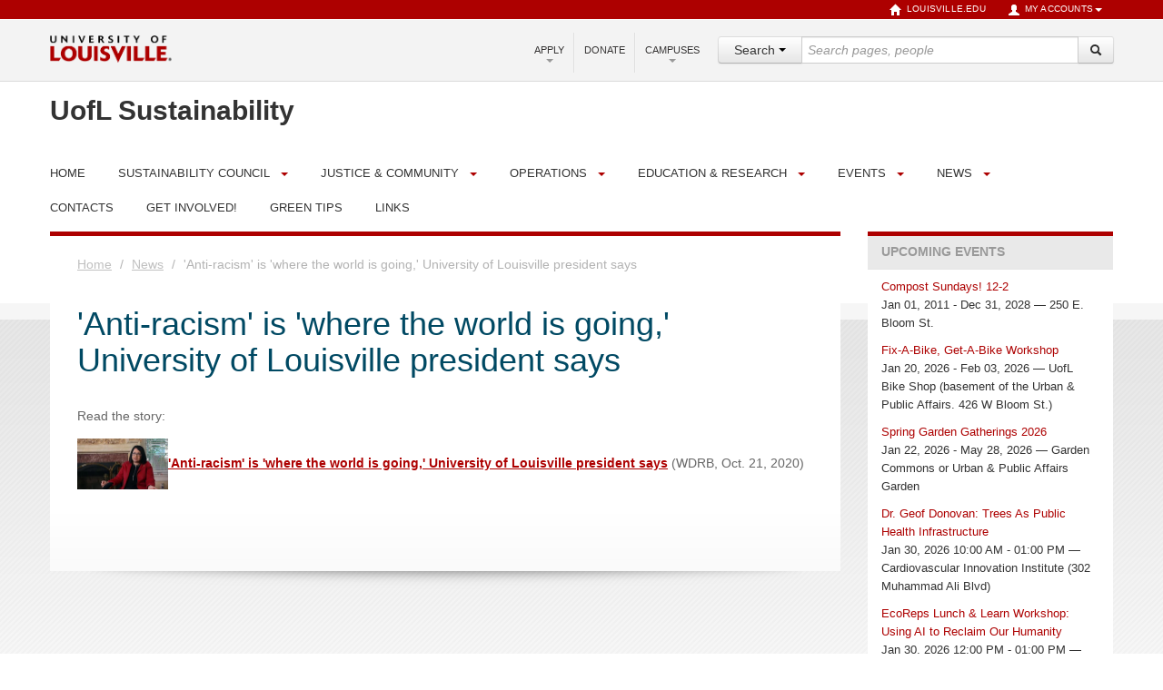

--- FILE ---
content_type: text/html;charset=utf-8
request_url: https://louisville.edu/sustainability/news/anti-racism-is-where-the-world-is-going-university-of-louisville-president-says
body_size: 191175
content:
<!DOCTYPE html>
<html lang="en">
<head>
<base href="https://louisville.edu/sustainability/news/anti-racism-is-where-the-world-is-going-university-of-louisville-president-says/" />

<meta http-equiv="Content-Type" content="text/html; charset=utf-8">
<meta http-equiv="X-UA-Compatible" content="IE=edge">
<meta content="text/html" name="DC.format">
<meta content="News Item" name="DC.type">
<meta content="2020/10/23 - " name="DC.date.valid_range">
<meta content="2020-10-23T22:55:41-04:00" name="DC.date.modified">
<meta content="2020-10-23T22:55:33-04:00" name="DC.date.created">
<meta content="en" name="DC.language">
<meta content="UofL Sustainability" name="site_name">
<meta name="viewport" content="width=device-width, initial-scale=1.0">
<meta name="generator" content="Plone - http://plone.org">
<title>'Anti-racism' is 'where the world is going,' University of Louisville president says — UofL Sustainability</title>
<!-- HTML5 shim, for IE6-8 support of HTML elements --><!--[if lt IE 9]>
        <script src="http://html5shim.googlecode.com/svn/trunk/html5.js">
        </script>
    <![endif]--><link rel="stylesheet" type="text/css" href="https://louisville.edu/sustainability/portal_css/UofL%20Base%20Theme/resourcecollective.js.fullcalendarfullcalendar-cachekey-53bf37ef042bdf659f11103956e3eb5d.css">
<link rel="stylesheet" type="text/css" media="screen" href="https://louisville.edu/sustainability/portal_css/UofL%20Base%20Theme/++resource++uofl.p4basetheme.stylesheets/bootstrap.css">
<link rel="stylesheet" type="text/css" media="screen" href="https://louisville.edu/sustainability/portal_css/UofL%20Base%20Theme/++resource++uofl.p4basetheme.stylesheets/bootstrap-responsive.css">
<link rel="stylesheet" type="text/css" media="screen" href="https://louisville.edu/sustainability/portal_css/UofL%20Base%20Theme/++resource++uofl.p4basetheme.stylesheets/base.css">
<link rel="stylesheet" type="text/css" media="screen" href="https://louisville.edu/sustainability/portal_css/UofL%20Base%20Theme/++resource++uofl.p4basetheme.stylesheets/headers.css">
<link rel="stylesheet" type="text/css" media="screen" href="https://louisville.edu/sustainability/portal_css/UofL%20Base%20Theme/++resource++uofl.p4basetheme.stylesheets/breadcrumbs.css">
<link rel="stylesheet" type="text/css" media="screen" href="https://louisville.edu/sustainability/portal_css/UofL%20Base%20Theme/++resource++uofl.p4basetheme.stylesheets/navbar.css">
<link rel="stylesheet" type="text/css" media="screen" href="https://louisville.edu/sustainability/portal_css/UofL%20Base%20Theme/++resource++uofl.p4basetheme.stylesheets/navbar-dropdown.css">
<link rel="stylesheet" type="text/css" media="screen" href="https://louisville.edu/sustainability/portal_css/UofL%20Base%20Theme/++resource++uofl.p4basetheme.stylesheets/portlets.css">
<link rel="stylesheet" type="text/css" media="screen" href="https://louisville.edu/sustainability/portal_css/UofL%20Base%20Theme/++resource++uofl.p4basetheme.stylesheets/prefooters.css">
<link rel="stylesheet" type="text/css" media="screen" href="https://louisville.edu/sustainability/portal_css/UofL%20Base%20Theme/++resource++uofl.p4basetheme.stylesheets/footers.css">
<link rel="stylesheet" type="text/css" media="screen" href="https://louisville.edu/sustainability/portal_css/UofL%20Base%20Theme/++resource++uofl.p4basetheme.stylesheets/faculty.css">
<link rel="stylesheet" type="text/css" media="print" href="https://louisville.edu/sustainability/portal_css/UofL%20Base%20Theme/++resource++uofl.p4basetheme.stylesheets/print.css">
<link rel="stylesheet" type="text/css" media="all" href="https://louisville.edu/sustainability/portal_css/UofL%20Base%20Theme/++resource++uofl.p4basetheme.stylesheets/graduatecatalog.css">
<link rel="stylesheet" type="text/css" media="all" href="https://louisville.edu/sustainability/portal_css/UofL%20Base%20Theme/solgema_contextualcontentmenu-cachekey-7fb6ea45ba98214c616c9bbf2c87516e.css">
<link id="themecss" rel="stylesheet" type="text/css" href="/sustainability/++theme++uofl.dztheme.marketingsite/css/themes/marketing.css">
<style>
/* Local CSS from site root */
.videoWrapper {
                position: relative;
                padding-bottom: 56.25%; /* 16:9 */
                padding-top: 25px;
                height: 0;
}
.videoWrapper iframe {
                position: absolute;
                top: 0;
                left: 0;
                width: 100%;

  
 (function(d, s, id) {
  var js, fjs = d.getElementsByTagName(s)[0];
  if (d.getElementById(id)) return;
  js = d.createElement(s); js.id = id;
  js.src = "//connect.facebook.net/en_US/sdk.js#xfbml=1&version=v2.7";
  fjs.parentNode.insertBefore(js, fjs);
}(document, 'script', 'facebook-jssdk')); 
</style>
</head>
<body class="marketing secondary-page marketing-secondary-rightmain template-newsitem_view portaltype-news-item site-site-sustainability section-news subsection-anti-racism-is-where-the-world-is-going-university-of-louisville-president-says icons-on userrole-anonymous">
<header class="lower-grey lower-border account-upper uofl"><a id="skip-content" class="skiplink" href="#content-main">Skip to Content</a><div id="upperbar"><div class="container visible-desktop"><ul class="nav nav-pills pull-right account">
<li><a href="http://louisville.edu"><i class="icon-home icon-white"></i>louisville.edu
                    </a></li>
<li class="dropdown">
<a data-toggle="dropdown" class="dropdown-toggle" href="#"><i class="icon-user icon-white"></i>My Accounts<b class="caret"></b></a><ul class="dropdown-menu">
<li><a href="https://outlook.office365.com/">Email</a></li>
<li class="divider">
<li><a href="https://ulink.louisville.edu/">ULink</a></li>
<li class="divider">
<li><a href="https://www.myworkday.com/uofl/login.html">WorkdayHR</a></li>
<li class="divider">
<li><a href="https://hrp.louisville.edu/">PeopleSoft HR</a></li>
<li class="divider">
<li><a href="https://csprd.louisville.edu/">PeopleSoft Campus Solutions</a></li>
<li class="divider">
<li><a href="https://financials.louisville.edu/">PeopleSoft Financials</a></li>
<li class="divider">
<li><a href="https://blackboard.louisville.edu/">Blackboard</a></li>
<li class="divider">
<li><a href="https://louisville.edu/businessops/portal/">Business Ops</a></li>
<li class="divider">
<li><a href="https://louisville.campus.eab.com/">CardSmart</a></li>
<li class="divider">
<li><a href="https://louisville.app.box.com/">CardBox</a></li>
<li class="divider">
<li><a href="https://cardinalcareers-csm.symplicity.com/">Cardinal Careers</a></li>
<li class="divider">
<li><a href="login">Plone</a></li>
</ul>
</li>
</ul></div></div>
<div id="lowerbar"><div class="container">
<div class="row"><ul class="nav nav-pills pull-right account">
<li><a href="http://louisville.edu"><i class="icon-home icon-black"></i> louisville.edu
                        </a></li>
<li class="dropdown">
<a data-toggle="dropdown" class="dropdown-toggle" href="#"><i class="icon-user icon-black"></i> My Accounts<b class="caret"></b></a><ul class="dropdown-menu">
<li><a href="https://outlook.office365.com/">Email</a></li>
<li class="divider">
<li><a href="https://ulink.louisville.edu/">ULink</a></li>
<li class="divider">
<li><a href="https://www.myworkday.com/uofl/login.html">WorkdayHR</a></li>
<li class="divider">
<li><a href="https://hrp.louisville.edu/">PeopleSoft HR</a></li>
<li class="divider">
<li><a href="https://csprd.louisville.edu/">PeopleSoft Campus Solutions</a></li>
<li class="divider">
<li><a href="https://financials.louisville.edu/">PeopleSoft Financials</a></li>
<li class="divider">
<li><a href="https://blackboard.louisville.edu/">Blackboard</a></li>
<li class="divider">
<li><a href="https://louisville.edu/businessops/portal/">Business Ops</a></li>
<li class="divider">
<li><a href="https://louisville.campus.eab.com/">CardSmart</a></li>
<li class="divider">
<li><a href="https://louisville.app.box.com/">CardBox</a></li>
<li class="divider">
<li><a href="https://cardinalcareers-csm.symplicity.com/">Cardinal Careers</a></li>
<li class="divider">
<li><a href="login">Plone</a></li>
</ul>
</li>
</ul></div>
<div class="pull-left" id="logo"><a href="http://louisville.edu" title="University of Louisville"><img alt="University of Louisville" src="main_logo.png"></a></div>
<button id="drawer-toggle" class="btn pull-right hidden-desktop hidden-tablet" data-toggle="collapse" data-target="#drawer" aria-label="Expand Search Menu"><i class="icon-search"></i><span class="sr-only">Expand Search Menu</span></button><div id="drawer" class="collapse"><form role="search" class="search pull-right" id="search-form" action="https://louisville.edu/search" method="GET" enctype="application/x-www-form-urlencoded">
<input type="hidden" name="collection" value="uol1~sp-main"><input type="hidden" name="form" value="partial"><input type="hidden" name="profile" value="main-search"><div class="input-prepend">
<div class="btn-group search-panel"><div class="dropdown">
<button type="button" class="btn btn-default dropdown-toggle" data-toggle="dropdown" aria-expanded="false" aria-haspopup="true"><span id="search_concept">Search</span> <span class="caret"></span></button><ul class="dropdown-menu" role="menu" aria-label="Search scope">
<li class="dropdown-item"><a href="#" data-site="">All Sites</a></li>
<li class="dropdown-item"><a href="#" data-site="uofl sustainability">This Site</a></li>
</ul>
</div></div>
<input type="hidden" name="f.Site Name|SiteName" value="" id="search_param"><label class="sr-only" for="search-box">Search Query</label><input type="search" class="search" placeholder="Search pages, people" name="query" size="35" id="search-box"><div class="input-append"><div class="nav-search-submit">
<span id="nav-search-submit-text" class="nav-search-submit-text nav-sprite">Go</span><button id="q" type="submit" value="Go" name="btnHeaderSearch" class="btn" title="Go" aria-label="Search"><i class="icon-search"></i><span class="sr-only">Search</span></button>
</div></div>
</div>
</form></div>
<div class="nav pull-right visible-desktop" id="tertiary-menu"><ul class="nav nav-pills">
<li class="dropdown">
<a href="#" data-toggle="dropdown" class="dropdown-toggle">
                            Apply<b class="caret"></b></a><ul class="dropdown-menu">
<li><a href="http://louisville.edu/admissions/apply">Undergraduate</a></li>
<li class="divider">
<li><a href="http://louisville.edu/admissions/apply/transfer/">Transfer</a></li>
<li class="divider">
<li><a href="http://graduate.louisville.edu/">Graduate</a></li>
<li class="divider">
<li><a href="http://louisville.edu/dental/dmd/admission/">Dentistry</a></li>
<li class="divider">
<li><a href="http://www.law.louisville.edu/admissions">Law</a></li>
<li class="divider">
<li><a href="http://louisville.edu/medschool/apply">Medicine</a></li>
<li class="divider">
<li><a href="http://louisville.edu/business/apply">MBA</a></li>
<li class="divider">
<li><a href="http://louisville.edu/admissions/apply/international">International</a></li>
<li class="divider">
<li><a href="http://louisville.edu/online/admissions">Online Learning</a></li>
</ul>
</li>
<li class="divider-vertical">
<li><a href="http://louisville.edu/giving/">Donate</a></li>
<li class="divider-vertical">
<li class="dropdown">
<a href="#" data-toggle="dropdown" class="dropdown-toggle">
                            Campuses<b class="caret"></b></a><ul class="dropdown-menu">
<li><a href="http://louisville.edu/about/campuses.html#belknap">Belknap</a></li>
<li class="divider">
<li><a href="http://louisville.edu/hsc/">HSC</a></li>
<li class="divider">
<li><a href="http://louisville.edu/online">Online</a></li>
</ul>
</li>
</ul></div>
</div></div></header><div id="dept-banner" class="container">
        <div id="site-title"><a href="https://louisville.edu/sustainability"><h2>
                    UofL Sustainability
                </h2></a></div>
    </div>
<div id="navbar" class="container">
        <div class="uofl-navbar">
            <ul class="nav nav-pills hidden-desktop navbar-toggle">
<li><button id="main-nav-toggle" class="btn" tabindex="0" data-toggle="collapse" data-target="#nav-wrapper" role="button" aria-expanded="false" aria-controls="nav-wrapper">Navigation <i class="icon-chevron-down"></i><i class="icon-chevron-up"></i></button></li>
            </ul>
<div id="nav-wrapper" class="nav-collapse collapse">
                <div id="nav-main" class="nav">
                    <ul class="nav nav-pills">
<li class="plain"><a href="https://louisville.edu/sustainability" class="" title=""><span>Home</span></a></li>
<li class="divider-vertical">
<li class="folder hidden-desktop">
<button class="folder-toggle pull-right btn" data-toggle="collapse" data-target="#folder2" aria-label="Expand Sustainability Council Submenu"><b class="caret"></b><span class="sr-only">Expand Sustainability Council Submenu</span></button><a class="folder-link" href="https://louisville.edu/sustainability/sustainability-council">Sustainability Council</a><ul class="nav nav-pills nav-collapse collapse" id="folder2">
<li><a href="https://louisville.edu/sustainability/sustainability-council/annual-report" class="" title="Annual reports summarizing sustainability initiatives at UofL are produced at the end of each fiscal year."><span>Annual Reports</span></a></li>
<li><a href="https://louisville.edu/sustainability/sustainability-council/climate-action-plan" class="" title="UofL is committed to reducing our net greenhouse gas emissions and achieving climate neutrality by 2050."><span>Climate Action Plan</span></a></li>
<li><a href="https://louisville.edu/sustainability/sustainability-council/council-documents" class="" title="A repository of documents from UofL's Sustainability Council."><span>Council Documents</span></a></li>
<li><a href="https://louisville.edu/sustainability/sustainability-council/meeting-schedules" class="" title="Meeting schedules for the Sustainability Council and its Committees available here."><span>Meeting Schedules</span></a></li>
<li><a href="https://louisville.edu/sustainability/sustainability-council/memberships-and-organizational-affiliations" class="" title="UofL collaborates with other institutions to promote sustainability beyond UofL."><span>Memberships &amp; Affiliations</span></a></li>
<li><a href="https://louisville.edu/sustainability/sustainability-council/ratings-rankings" class="" title="Measuring UofL's progress in sustainability and how we compare to other institutions."><span>Ratings &amp; Rankings</span></a></li>
<li><a href="https://louisville.edu/sustainability/sustainability-council/uofl-sustainability-plan-pathway-to-platinum/view" class="" title="This first Sustainability Plan for the University of Louisville was drafted from Fall 2020 through Fall 2021 thanks to the dedicated efforts of a work group of the UofL Sustainability Council's Planning &amp; Administration Committee made up of three faculty, three staff, and three student members. It was submitted to the full Council and the campus community for comment in January 2022 prior to submission to the UofL Administration on May 27, 2022. "><span>UofL Sustainability Plan - Pathway to Platinum</span></a></li>
<li><a href="https://louisville.edu/sustainability/sustainability-council/UofLGreenHouseGasReport2023.pdf/view" class="" title="UofL-GreenHouseGasReport-2023"><span>UofL-GreenHouseGasReport-2023</span></a></li>
</ul>
</li>
<li class="dropdown visible-desktop">
<a href="https://louisville.edu/sustainability/sustainability-council">Sustainability Council</a><a class="dropdown-toggle" data-toggle="dropdown" href="#" aria-haspopup="true" aria-expanded="false"><span class="sr-only">Sustainability Council Dropdown Toggle</span><b class="caret"></b></a><ul class="dropdown-menu">
<li><a href="https://louisville.edu/sustainability/sustainability-council/annual-report" class="" title="Annual reports summarizing sustainability initiatives at UofL are produced at the end of each fiscal year."><span>Annual Reports</span></a></li>
<li><a href="https://louisville.edu/sustainability/sustainability-council/climate-action-plan" class="" title="UofL is committed to reducing our net greenhouse gas emissions and achieving climate neutrality by 2050."><span>Climate Action Plan</span></a></li>
<li><a href="https://louisville.edu/sustainability/sustainability-council/council-documents" class="" title="A repository of documents from UofL's Sustainability Council."><span>Council Documents</span></a></li>
<li><a href="https://louisville.edu/sustainability/sustainability-council/meeting-schedules" class="" title="Meeting schedules for the Sustainability Council and its Committees available here."><span>Meeting Schedules</span></a></li>
<li><a href="https://louisville.edu/sustainability/sustainability-council/memberships-and-organizational-affiliations" class="" title="UofL collaborates with other institutions to promote sustainability beyond UofL."><span>Memberships &amp; Affiliations</span></a></li>
<li><a href="https://louisville.edu/sustainability/sustainability-council/ratings-rankings" class="" title="Measuring UofL's progress in sustainability and how we compare to other institutions."><span>Ratings &amp; Rankings</span></a></li>
<li><a href="https://louisville.edu/sustainability/sustainability-council/uofl-sustainability-plan-pathway-to-platinum/view" class="" title="This first Sustainability Plan for the University of Louisville was drafted from Fall 2020 through Fall 2021 thanks to the dedicated efforts of a work group of the UofL Sustainability Council's Planning &amp; Administration Committee made up of three faculty, three staff, and three student members. It was submitted to the full Council and the campus community for comment in January 2022 prior to submission to the UofL Administration on May 27, 2022. "><span>UofL Sustainability Plan - Pathway to Platinum</span></a></li>
<li><a href="https://louisville.edu/sustainability/sustainability-council/UofLGreenHouseGasReport2023.pdf/view" class="" title="UofL-GreenHouseGasReport-2023"><span>UofL-GreenHouseGasReport-2023</span></a></li>
</ul>
</li>
<li class="divider-vertical">
<li class="folder hidden-desktop">
<button class="folder-toggle pull-right btn" data-toggle="collapse" data-target="#folder3" aria-label="Expand Justice &amp; Community Submenu"><b class="caret"></b><span class="sr-only">Expand Justice &amp; Community Submenu</span></button><a class="folder-link" href="https://louisville.edu/sustainability/finance-outreach">Justice &amp; Community</a><ul class="nav nav-pills nav-collapse collapse" id="folder3">
<li><a href="https://louisville.edu/sustainability/finance-outreach/human-resources" class="" title="UofL strives to provide professional development in sustainability, compensate employees fairly, provide for basic needs, promote health &amp; wellness and treat everyone with dignity."><span>Human Resources</span></a></li>
<li><a href="https://louisville.edu/sustainability/finance-outreach/investments" class="" title="Ensuring our funds are managed with a triple-bottom-line perspective that takes into consideration the economic, social and environmental impacts of our investments."><span>Investments</span></a></li>
<li><a href="https://louisville.edu/sustainability/finance-outreach/josh-smith-memorial-sustainability-award" class="" title="An annual award to recognize community members for their outstanding contributions to UofL's sustainability initiatives."><span>Josh Smith Memorial Sustainability Award </span></a></li>
<li><a href="https://louisville.edu/sustainability/finance-outreach/engagement" class="" title="UofL students, faculty, and staff engage the broader community in a full spectrum of sustainability initiatives."><span>Community Engagement</span></a></li>
</ul>
</li>
<li class="dropdown visible-desktop">
<a href="https://louisville.edu/sustainability/finance-outreach">Justice &amp; Community</a><a class="dropdown-toggle" data-toggle="dropdown" href="#" aria-haspopup="true" aria-expanded="false"><span class="sr-only">Justice &amp; Community Dropdown Toggle</span><b class="caret"></b></a><ul class="dropdown-menu">
<li><a href="https://louisville.edu/sustainability/finance-outreach/human-resources" class="" title="UofL strives to provide professional development in sustainability, compensate employees fairly, provide for basic needs, promote health &amp; wellness and treat everyone with dignity."><span>Human Resources</span></a></li>
<li><a href="https://louisville.edu/sustainability/finance-outreach/investments" class="" title="Ensuring our funds are managed with a triple-bottom-line perspective that takes into consideration the economic, social and environmental impacts of our investments."><span>Investments</span></a></li>
<li><a href="https://louisville.edu/sustainability/finance-outreach/josh-smith-memorial-sustainability-award" class="" title="An annual award to recognize community members for their outstanding contributions to UofL's sustainability initiatives."><span>Josh Smith Memorial Sustainability Award </span></a></li>
<li><a href="https://louisville.edu/sustainability/finance-outreach/engagement" class="" title="UofL students, faculty, and staff engage the broader community in a full spectrum of sustainability initiatives."><span>Community Engagement</span></a></li>
</ul>
</li>
<li class="divider-vertical">
<li class="folder hidden-desktop">
<button class="folder-toggle pull-right btn" data-toggle="collapse" data-target="#folder4" aria-label="Expand Operations Submenu"><b class="caret"></b><span class="sr-only">Expand Operations Submenu</span></button><a class="folder-link" href="https://louisville.edu/sustainability/operations">Operations</a><ul class="nav nav-pills nav-collapse collapse" id="folder4">
<li><a href="https://louisville.edu/sustainability/operations/bicycling-for-transportation" class="" title="UofL encourages you to discover the many benefits of getting around by bike!"><span>Bicycling for Transportation</span></a></li>
<li><a href="https://louisville.edu/sustainability/operations/bikeshare" class="" title="UofL students and employees can borrow bikes on campus either short or long-term for free!"><span>Bikeshare</span></a></li>
<li><a href="https://louisville.edu/sustainability/operations/buildings-energy" class="" title="UofL is committed to building smarter and conserving energy and water on campus."><span>Buildings &amp; Energy</span></a></li>
<li><a href="https://louisville.edu/sustainability/operations/garden-commons" class="" title="UofL promotes food literacy and urban agriculture through gardens on all three of our campuses."><span>Campus Gardens</span></a></li>
<li><a href="https://louisville.edu/sustainability/operations/composting" class="" title='UofL is committed to seeing organic wastes as a valuable resource rather than as "trash" to be thrown "away."'><span>Composting</span></a></li>
<li><a href="https://louisville.edu/sustainability/operations/eco-reps" class="hasChildrens" title="UofL's ongoing peer-to-peer sustainability outreach and education program for students, faculty, and staff."><span>Eco-Reps</span></a></li>
<li><a href="https://louisville.edu/sustainability/operations/green-purchasing" class="" title="UofL's commitment to sustainability is reflected in our Green Purchasing Policy and Ethical Purchasing practices."><span>Ethical Purchasing</span></a></li>
<li><a href="https://louisville.edu/sustainability/operations/food" class="" title="UofL seeks to provide ever greater access to local, healthy, and sustainably produced food."><span>Food</span></a></li>
<li><a href="https://louisville.edu/sustainability/operations/free-store" class="" title="Opened by students in 2013, the UofL Free Store helps useful stuff make its way to those in need rather than to the landfill. It's like a thrift store, but totally free!"><span>Free Store</span></a></li>
<li><a href="https://louisville.edu/sustainability/operations/grounds" class="" title="Taking steps to enhance environmental responsibility in the planting and maintenance of campus landscapes."><span>Grounds</span></a></li>
<li><a href="https://louisville.edu/sustainability/operations/Housing" class="" title="Campus Housing promotes sustainability and green initiatives within the residence halls on campus. Learn more here."><span>Housing</span></a></li>
<li><a href="https://louisville.edu/sustainability/operations/it" class="" title="UofL's Information Technology unit is dedicated to reducing waste and increasing efficiency."><span>InfoTech</span></a></li>
<li><a href="https://louisville.edu/sustainability/operations/master-planning" class="" title="Developing plans for campus growth and improvements which reflect our commitment to sustainability."><span>Master Planning</span></a></li>
<li><a href="https://louisville.edu/sustainability/operations/model-green-rooms" class="" title="UofL is retrofitting various rooms around campus to serve as models for sustainable design principles."><span>Model Green Rooms</span></a></li>
<li><a href="https://louisville.edu/sustainability/operations/recycling" class="" title="Recycling at UofL is comprehensive and easy...but it depends on your cooperation!"><span>Recycling</span></a></li>
<li><a href="https://louisville.edu/sustainability/operations/stormwater" class="" title="UofL is taking a variety of steps to reduce flooding and divert stormwater from the sewers by promoting infiltration and recharging aquifers."><span>Stormwater</span></a></li>
<li><a href="https://louisville.edu/sustainability/operations/transportation" class="" title="UofL supports transportation choices which improve health and community while reducing the amount of cars on campus, fuel consumed, emissions generated, traffic, parking pressures, and road accidents. Explore all your better options!"><span>Transportation</span></a></li>
<li><a href="https://louisville.edu/sustainability/operations/solid-waste-management" class="" title="UofL has a Zero Waste Vision. We are not only committed to recycling, reuse, and composting, but more importantly minimizing waste in the first place."><span>Zero Waste</span></a></li>
</ul>
</li>
<li class="dropdown visible-desktop">
<a href="https://louisville.edu/sustainability/operations">Operations</a><a class="dropdown-toggle" data-toggle="dropdown" href="#" aria-haspopup="true" aria-expanded="false"><span class="sr-only">Operations Dropdown Toggle</span><b class="caret"></b></a><ul class="dropdown-menu">
<li><a href="https://louisville.edu/sustainability/operations/bicycling-for-transportation" class="" title="UofL encourages you to discover the many benefits of getting around by bike!"><span>Bicycling for Transportation</span></a></li>
<li><a href="https://louisville.edu/sustainability/operations/bikeshare" class="" title="UofL students and employees can borrow bikes on campus either short or long-term for free!"><span>Bikeshare</span></a></li>
<li><a href="https://louisville.edu/sustainability/operations/buildings-energy" class="" title="UofL is committed to building smarter and conserving energy and water on campus."><span>Buildings &amp; Energy</span></a></li>
<li><a href="https://louisville.edu/sustainability/operations/garden-commons" class="" title="UofL promotes food literacy and urban agriculture through gardens on all three of our campuses."><span>Campus Gardens</span></a></li>
<li><a href="https://louisville.edu/sustainability/operations/composting" class="" title='UofL is committed to seeing organic wastes as a valuable resource rather than as "trash" to be thrown "away."'><span>Composting</span></a></li>
<li><a href="https://louisville.edu/sustainability/operations/eco-reps" class="hasChildrens" title="UofL's ongoing peer-to-peer sustainability outreach and education program for students, faculty, and staff."><span>Eco-Reps</span></a></li>
<li><a href="https://louisville.edu/sustainability/operations/green-purchasing" class="" title="UofL's commitment to sustainability is reflected in our Green Purchasing Policy and Ethical Purchasing practices."><span>Ethical Purchasing</span></a></li>
<li><a href="https://louisville.edu/sustainability/operations/food" class="" title="UofL seeks to provide ever greater access to local, healthy, and sustainably produced food."><span>Food</span></a></li>
<li><a href="https://louisville.edu/sustainability/operations/free-store" class="" title="Opened by students in 2013, the UofL Free Store helps useful stuff make its way to those in need rather than to the landfill. It's like a thrift store, but totally free!"><span>Free Store</span></a></li>
<li><a href="https://louisville.edu/sustainability/operations/grounds" class="" title="Taking steps to enhance environmental responsibility in the planting and maintenance of campus landscapes."><span>Grounds</span></a></li>
<li><a href="https://louisville.edu/sustainability/operations/Housing" class="" title="Campus Housing promotes sustainability and green initiatives within the residence halls on campus. Learn more here."><span>Housing</span></a></li>
<li><a href="https://louisville.edu/sustainability/operations/it" class="" title="UofL's Information Technology unit is dedicated to reducing waste and increasing efficiency."><span>InfoTech</span></a></li>
<li><a href="https://louisville.edu/sustainability/operations/master-planning" class="" title="Developing plans for campus growth and improvements which reflect our commitment to sustainability."><span>Master Planning</span></a></li>
<li><a href="https://louisville.edu/sustainability/operations/model-green-rooms" class="" title="UofL is retrofitting various rooms around campus to serve as models for sustainable design principles."><span>Model Green Rooms</span></a></li>
<li><a href="https://louisville.edu/sustainability/operations/recycling" class="" title="Recycling at UofL is comprehensive and easy...but it depends on your cooperation!"><span>Recycling</span></a></li>
<li><a href="https://louisville.edu/sustainability/operations/stormwater" class="" title="UofL is taking a variety of steps to reduce flooding and divert stormwater from the sewers by promoting infiltration and recharging aquifers."><span>Stormwater</span></a></li>
<li><a href="https://louisville.edu/sustainability/operations/transportation" class="" title="UofL supports transportation choices which improve health and community while reducing the amount of cars on campus, fuel consumed, emissions generated, traffic, parking pressures, and road accidents. Explore all your better options!"><span>Transportation</span></a></li>
<li><a href="https://louisville.edu/sustainability/operations/solid-waste-management" class="" title="UofL has a Zero Waste Vision. We are not only committed to recycling, reuse, and composting, but more importantly minimizing waste in the first place."><span>Zero Waste</span></a></li>
</ul>
</li>
<li class="divider-vertical">
<li class="folder hidden-desktop">
<button class="folder-toggle pull-right btn" data-toggle="collapse" data-target="#folder5" aria-label="Expand Education &amp; Research Submenu"><b class="caret"></b><span class="sr-only">Expand Education &amp; Research Submenu</span></button><a class="folder-link" href="https://louisville.edu/sustainability/education-research">Education &amp; Research</a><ul class="nav nav-pills nav-collapse collapse" id="folder5">
<li><a href="https://louisville.edu/sustainability/education-research/academic-programs" class="" title="UofL offers opportunities for students to learn about sustainability from a variety of perspectives."><span>Academic Programs</span></a></li>
<li><a href="https://louisville.edu/sustainability/education-research/LivingLab" class="" title="UofL supports projects that make our campus and its community a living laboratory of sustainability, where concepts are explored and ideas are tested to advance campus sustainability through applied learning."><span>Campus As A Living Lab</span></a></li>
<li><a href="https://louisville.edu/sustainability/education-research/continuing-education" class="" title="Sustainability-related courses are available to the public through UofL's continuing education and professional development program."><span>Continuing Education</span></a></li>
<li><a href="https://louisville.edu/sustainability/education-research/green-threads" class="" title="Weaving sustainability into the curriculum across all disciplines at UofL."><span>Green Threads</span></a></li>
<li><a href="https://louisville.edu/sustainability/education-research/internships" class="" title="The UofL Sustainability Council offers several paid internships each year for particularly passionate students who are interested in learning by doing."><span>Internships</span></a></li>
<li><a href="https://louisville.edu/sustainability/education-research/research" class="" title="Pursuing a deeper understanding of sustainability challenges and solutions."><span>Research</span></a></li>
<li><a href="https://louisville.edu/sustainability/education-research/scholars" class="" title="Supporting interdisciplinary collaboration among sustainability researchers and practitioners. A collaborative speaker discussion series open to everything and anything relevant to sustainability science or practice."><span>Sustainability Roundtable</span></a></li>
</ul>
</li>
<li class="dropdown visible-desktop">
<a href="https://louisville.edu/sustainability/education-research">Education &amp; Research</a><a class="dropdown-toggle" data-toggle="dropdown" href="#" aria-haspopup="true" aria-expanded="false"><span class="sr-only">Education &amp; Research Dropdown Toggle</span><b class="caret"></b></a><ul class="dropdown-menu">
<li><a href="https://louisville.edu/sustainability/education-research/academic-programs" class="" title="UofL offers opportunities for students to learn about sustainability from a variety of perspectives."><span>Academic Programs</span></a></li>
<li><a href="https://louisville.edu/sustainability/education-research/LivingLab" class="" title="UofL supports projects that make our campus and its community a living laboratory of sustainability, where concepts are explored and ideas are tested to advance campus sustainability through applied learning."><span>Campus As A Living Lab</span></a></li>
<li><a href="https://louisville.edu/sustainability/education-research/continuing-education" class="" title="Sustainability-related courses are available to the public through UofL's continuing education and professional development program."><span>Continuing Education</span></a></li>
<li><a href="https://louisville.edu/sustainability/education-research/green-threads" class="" title="Weaving sustainability into the curriculum across all disciplines at UofL."><span>Green Threads</span></a></li>
<li><a href="https://louisville.edu/sustainability/education-research/internships" class="" title="The UofL Sustainability Council offers several paid internships each year for particularly passionate students who are interested in learning by doing."><span>Internships</span></a></li>
<li><a href="https://louisville.edu/sustainability/education-research/research" class="" title="Pursuing a deeper understanding of sustainability challenges and solutions."><span>Research</span></a></li>
<li><a href="https://louisville.edu/sustainability/education-research/scholars" class="" title="Supporting interdisciplinary collaboration among sustainability researchers and practitioners. A collaborative speaker discussion series open to everything and anything relevant to sustainability science or practice."><span>Sustainability Roundtable</span></a></li>
</ul>
</li>
<li class="divider-vertical">
<li class="folder hidden-desktop">
<button class="folder-toggle pull-right btn" data-toggle="collapse" data-target="#folder6" aria-label="Expand Events Submenu"><b class="caret"></b><span class="sr-only">Expand Events Submenu</span></button><a class="folder-link" href="https://louisville.edu/sustainability/events">Events</a><ul class="nav nav-pills nav-collapse collapse" id="folder6">
<li><a href="https://louisville.edu/sustainability/events/pop-up-drop-off-community-recycling-event-6" class="" title=""><span>Pop-Up Drop-Off Community Recycling Event</span></a></li>
<li><a href="https://louisville.edu/sustainability/events/seminar-social-reproduction-agrarian-crisis-and-work-in-rural-india-lessons-from-punjab" class="" title=""><span>Seminar: Social reproduction, agrarian crisis, and work in rural India: Lessons from Punjab</span></a></li>
<li><a href="https://louisville.edu/sustainability/events/summer-garden-gatherings-2025" class="" title=""><span>Summer Garden Gatherings 2025</span></a></li>
<li><a href="https://louisville.edu/sustainability/events/restore-healthy-planet-healthy-us" class="" title=""><span>Restore: Healthy Planet, Healthy Us</span></a></li>
<li><a href="https://louisville.edu/sustainability/events/the-45th-annual-international-conference-on-critical-thinking" class="" title=""><span>The 45th Annual International Conference on Critical Thinking</span></a></li>
<li><a href="https://louisville.edu/sustainability/events/hrtalks-wellness-for-earth-day-sustainable-eating" class="" title=""><span>HRtalks Wellness for Earth Day: Sustainable Eating</span></a></li>
<li><a href="https://louisville.edu/sustainability/events/stories-of-place" class="" title="Bingham Faculty Fellowship Symposium"><span>Stories of Place</span></a></li>
<li><a href="https://louisville.edu/sustainability/events/mlk-day-of-service-3" class="" title=""><span>MLK Day of Service</span></a></li>
<li><a href="https://louisville.edu/sustainability/events/sabor-maya-a-chef2019s-journey-in-preserving-and-reinventing-tradition" class="" title="A Conversation with Chef-Owner Bruce Ucán of Mayan Café and Dr. Lisa Markowitz"><span>Sabor Maya: A Chef’s Journey in Preserving and Reinventing Tradition</span></a></li>
<li><a href="https://louisville.edu/sustainability/events/philosophy-tree-planting-celebration-to-honor-thomas-maloney" class="" title=""><span>Philosophy tree planting celebration to honor Thomas Maloney</span></a></li>
<li><a href="https://louisville.edu/sustainability/events/communication-science" class="" title=""><span>Communication &amp; Science</span></a></li>
<li><a href="https://louisville.edu/sustainability/events/clean4cards-tree-planting" class="" title=""><span>Clean4Cards Tree Planting</span></a></li>
<li><a href="https://louisville.edu/sustainability/events/wall-e-sustainable-cinema" class="" title=""><span>Wall-E Sustainable Cinema</span></a></li>
<li><a href="https://louisville.edu/sustainability/events/uofl-urban-design-open-studio-the-future-of-tarc" class="" title=""><span>UofL Urban Design Open Studio: The Future of TARC</span></a></li>
<li><a href="https://louisville.edu/sustainability/events/trager-microforest-opening-celebration" class="" title=""><span>Trager Microforest Opening Celebration</span></a></li>
<li><a href="https://louisville.edu/sustainability/events/juneteenth-2025-beyond-buzzwords-with-dr-robin-diangelo" class="" title=""><span>Juneteenth 2025: Beyond Buzzwords with Dr. Robin DiAngelo</span></a></li>
<li><a href="https://louisville.edu/sustainability/events/juneteenth-2025-beyond-freedom-an-201cunderground-railroad201d-journey" class="" title=""><span>Juneteenth 2025: Beyond Freedom: An “Underground Railroad” Journey</span></a></li>
<li><a href="https://louisville.edu/sustainability/events/plant-a-plant-1" class="" title=""><span>Plant a Plant</span></a></li>
<li><a href="https://louisville.edu/sustainability/events/17th-annual-campus-sustainability-day-fair" class="" title=""><span>17th Annual Campus Sustainability Day Fair</span></a></li>
<li><a href="https://louisville.edu/sustainability/events/sustainability-coffee-hour-1" class="" title=""><span>Sustainability Coffee Hour</span></a></li>
<li><a href="https://louisville.edu/sustainability/events/sustainability-coffee-hour-2" class="" title=""><span>Sustainability Coffee Hour</span></a></li>
<li><a href="https://louisville.edu/sustainability/events/climate-change-human-health-and-building-an-equitable-sustainable-future" class="" title="a free public talk by Gwen Robbins Schug (UNC Greensboro)"><span>Climate change, human health, and building an equitable sustainable future</span></a></li>
<li><a href="https://louisville.edu/sustainability/events/backpacking-land-between-the-lakes-canal-loop" class="" title=""><span>Backpacking Land Between the Lakes, Canal Loop </span></a></li>
<li><a href="https://louisville.edu/sustainability/events/women-of-pride" class="" title=""><span>Women of PRIDE</span></a></li>
<li><a href="https://louisville.edu/sustainability/events/sustainability-themed-uofl-womens-basketball-game-1" class="" title=""><span>Green Game: UofL Women's Basketball vs. Syracuse</span></a></li>
<li><a href="https://louisville.edu/sustainability/events/uofl-arbor-day-2025" class="" title=""><span>UofL Arbor Day 2025</span></a></li>
<li><a href="https://louisville.edu/sustainability/events/sustainability-roundtable-campus-commuter-survey" class="" title=""><span>Sustainability Roundtable: Campus Commuter Survey</span></a></li>
<li><a href="https://louisville.edu/sustainability/events/st-joseph-neighborhood-tree-planting" class="" title=""><span>St. Joseph Neighborhood Tree Planting</span></a></li>
<li><a href="https://louisville.edu/sustainability/events/stream-cleanup" class="" title=""><span>Stream Cleanup</span></a></li>
<li><a href="https://louisville.edu/sustainability/events/roundtable-local-impacts-of-federal-funding-shakeups" class="" title=""><span>Roundtable: Local Impacts of Federal Funding Shakeups </span></a></li>
<li><a href="https://louisville.edu/sustainability/events/film-sustainability-night-screening-of-this-is-the-ohio-with-filmmakers-david-wicks-morgan-atkinson" class="" title=""><span>Film &amp; Sustainability Night: Screening of This is the Ohio with Filmmakers David Wicks &amp; Morgan Atkinson</span></a></li>
<li><a href="https://louisville.edu/sustainability/events/cards-commuter-challenge-2025" class="" title=""><span>Cards Commuter Challenge 2025</span></a></li>
<li><a href="https://louisville.edu/sustainability/events/cycle-september-2025" class="" title=""><span>Cycle September 2025</span></a></li>
<li><a href="https://louisville.edu/sustainability/events/ecolympics-2026" class="" title=""><span>Ecolympics 2026</span></a></li>
<li><a href="https://louisville.edu/sustainability/events/ecoreps-lunch-learn-waterfront-botanical-gardens" class="" title=""><span>EcoReps Lunch &amp; Learn: Waterfront Botanical Gardens</span></a></li>
<li><a href="https://louisville.edu/sustainability/events/soul-day-of-service" class="" title=""><span>SOUL Day of Service</span></a></li>
<li><a href="https://louisville.edu/sustainability/events/post-election-pumpkin-smash" class="" title=""><span>Post-Election PUMPKIN SMASH!!</span></a></li>
<li><a href="https://louisville.edu/sustainability/events/cover-crop-workshop" class="" title=""><span>Cover Crop Workshop</span></a></li>
<li><a href="https://louisville.edu/sustainability/events/clean-4-cards-fall-festival" class="" title=""><span>Clean 4 Cards Fall Festival</span></a></li>
<li><a href="https://louisville.edu/sustainability/events/zero-waste-pumpkin-carving" class="" title=""><span>Zero Waste Pumpkin Carving!</span></a></li>
<li><a href="https://louisville.edu/sustainability/events/bee-green-2" class="" title=""><span>Bee Green</span></a></li>
<li><a href="https://louisville.edu/sustainability/events/great-smoky-mountains-national-park-spring-break-trip" class="" title=""><span>Great Smoky Mountains National Park Spring Break Trip</span></a></li>
<li><a href="https://louisville.edu/sustainability/events/movie-night-cowspiracy-the-sustainability-secret" class="" title=""><span>Movie Night: Cowspiracy: The Sustainability Secret</span></a></li>
<li><a href="https://louisville.edu/sustainability/events/earth-day-extravaganza" class="" title=""><span>Earth Day Extravaganza</span></a></li>
<li><a href="https://louisville.edu/sustainability/events/winter-orchard-care-workshop-3" class="" title=""><span>Winter Orchard Care Workshop</span></a></li>
<li><a href="https://louisville.edu/sustainability/events/serviceberry-foraging-workshop-4" class="" title=""><span>Serviceberry Foraging Workshop</span></a></li>
<li><a href="https://louisville.edu/sustainability/events/sugar-shack-open-house-making-maple-syrup-w-uofl-sap-2" class="" title=""><span>Sugar Shack Open House (Making Maple Syrup w/UofL Sap)</span></a></li>
<li><a href="https://louisville.edu/sustainability/events/brightside-sweep-sip-at-uofl" class="" title=""><span>Brightside Sweep &amp; Sip at UofL</span></a></li>
<li><a href="https://louisville.edu/sustainability/events/dr-martin-luther-king-jr-day-celebration" class="" title=""><span>Dr. Martin Luther King, Jr. Day Celebration</span></a></li>
<li><a href="https://louisville.edu/sustainability/events/ecolympics-kick-off-t-shirt-bag-making" class="" title=""><span>Ecolympics Kick-off: T-Shirt Bag Making</span></a></li>
<li><a href="https://louisville.edu/sustainability/events/pollinator-party" class="" title=""><span>Pollinator Party!</span></a></li>
<li><a href="https://louisville.edu/sustainability/events/plant-your-own-medicine" class="" title=""><span>Plant Your Own Medicine</span></a></li>
<li><a href="https://louisville.edu/sustainability/events/ecoescape" class="" title=""><span>EcoEscape!</span></a></li>
<li><a href="https://louisville.edu/sustainability/events/spring-break-tree-planting-in-the-meriwether-neighborhood-next-to-campus" class="" title=""><span>Spring Break Tree Planting in the Meriwether neighborhood next to campus</span></a></li>
<li><a href="https://louisville.edu/sustainability/events/the-ecology-of-nations-american-democracy-in-a-fragile-world-order" class="" title=""><span>The Ecology of Nations: American Democracy in a Fragile World Order</span></a></li>
<li><a href="https://louisville.edu/sustainability/events/upcycled-valentine-workshop" class="" title=""><span>Upcycled Valentine Workshop</span></a></li>
<li><a href="https://louisville.edu/sustainability/events/dr-geof-donovan-trees-as-public-health-infrastructure" class="" title=""><span>Dr. Geof Donovan: Trees As Public Health Infrastructure</span></a></li>
<li><a href="https://louisville.edu/sustainability/events/victory-gardening-then-and-now" class="" title=""><span>Victory Gardening Then and Now</span></a></li>
<li><a href="https://louisville.edu/sustainability/events/ohio-river-basin-confluence" class="" title="Clean water, healthy ecosystems, river recreation, and thriving communities."><span>Ohio River Basin Confluence</span></a></li>
<li><a href="https://louisville.edu/sustainability/events/buy-local-holiday-bazaar-3" class="" title=""><span>Buy Local Holiday Bazaar</span></a></li>
<li><a href="https://louisville.edu/sustainability/events/clean4cards-general-body-meeting" class="" title=""><span>Clean4Cards General Body Meeting</span></a></li>
<li><a href="https://louisville.edu/sustainability/events/cycle-september-bike-fair" class="" title=""><span>Cycle September Bike Fair</span></a></li>
<li><a href="https://louisville.edu/sustainability/events/student-sustainability-coalition-meeting" class="" title=""><span>Student Sustainability Coalition Meeting</span></a></li>
<li><a href="https://louisville.edu/sustainability/events/sustainability-coffee-hour" class="" title=""><span>Sustainability Coffee Hour</span></a></li>
<li><a href="https://louisville.edu/sustainability/events/latina-equal-pay-day" class="" title=""><span>Latina Equal Pay Day</span></a></li>
<li><a href="https://louisville.edu/sustainability/events/wreath-making-workshop-3" class="" title=""><span>Wreath Making Workshop</span></a></li>
<li><a href="https://louisville.edu/sustainability/events/fall-garden-gatherings-1" class="" title=""><span>Fall Garden Gatherings</span></a></li>
<li><a href="https://louisville.edu/sustainability/events/18th-annual-campus-sustainability-day-fair" class="" title=""><span>18th Annual Campus Sustainability Day Fair</span></a></li>
<li><a href="https://louisville.edu/sustainability/events/bike-to-work-day-2025" class="" title=""><span>Bike to Work Day 2025</span></a></li>
<li><a href="https://louisville.edu/sustainability/events/drive-up-drop-off-e-waste-recycling-collection-1" class="" title=""><span>Drive-up Drop-off E-Waste Recycling Collection</span></a></li>
<li><a href="https://louisville.edu/sustainability/events/ecoreps-lunch-learn-civic-engagement-with-citizens2019-climate-lobby" class="" title=""><span>EcoReps Lunch &amp; Learn: Civic Engagement with Citizens’ Climate Lobby</span></a></li>
<li><a href="https://louisville.edu/sustainability/events/seminar-housing-environment-and-health-outcomes-in-the-united-states" class="" title=""><span>Seminar: Housing, Environment and Health Outcomes in the United States</span></a></li>
<li><a href="https://louisville.edu/sustainability/events/freed-between-the-lines-a-conversation-with-university-libraries" class="" title=""><span>"Freed Between the Lines": A Conversation with University Libraries</span></a></li>
<li><a href="https://louisville.edu/sustainability/events/bee-movie-bash" class="" title=""><span>Bee Movie Bash</span></a></li>
<li><a href="https://louisville.edu/sustainability/events/stand-up-paddleboarding" class="" title=""><span>Stand Up Paddleboarding </span></a></li>
<li><a href="https://louisville.edu/sustainability/events/uofl-arbor-day-2024" class="" title=""><span>UofL Arbor Day 2024</span></a></li>
<li><a href="https://louisville.edu/sustainability/events/environmental-justice-conference-201cenvironmental-health-knowledge-is-power201d" class="" title=""><span>Environmental Justice Conference: “Environmental Health: Knowledge Is Power”</span></a></li>
<li><a href="https://louisville.edu/sustainability/events/community-conversations-green-heart-initial-findings" class="" title=""><span>Community Conversations: Green Heart Initial Findings</span></a></li>
<li><a href="https://louisville.edu/sustainability/events/green-drinks-featuring-uofl2019s-center-for-transportation-innovation" class="" title=""><span>Green Drinks featuring UofL’s Center for Transportation Innovation</span></a></li>
<li><a href="https://louisville.edu/sustainability/events/summerfest-2025" class="" title=""><span>SummerFest 2025</span></a></li>
<li><a href="https://louisville.edu/sustainability/events/uofl-free-store-grand-opening" class="" title=""><span>UofL Free Store Grand Opening!</span></a></li>
<li><a href="https://louisville.edu/sustainability/events/ecoreps-lunch-learn-workshop-march-2026" class="" title=""><span>EcoReps Lunch &amp; Learn Workshop: March 2026</span></a></li>
<li><a href="https://louisville.edu/sustainability/events/sustainability-in-welcome-week-2025" class="" title=""><span>Sustainability in Welcome Week 2025</span></a></li>
<li><a href="https://louisville.edu/sustainability/events/10th-annual-engaged-scholarship-symposium" class="" title=""><span>10th Annual Engaged Scholarship Symposium</span></a></li>
<li><a href="https://louisville.edu/sustainability/events/canoe-camping-trip-on-the-blue-river" class="" title=""><span>Canoe Camping Trip on the Blue River</span></a></li>
<li><a href="https://louisville.edu/sustainability/events/movie-night-dont-look-up" class="" title=""><span>Movie Night: Don't Look Up</span></a></li>
<li><a href="https://louisville.edu/sustainability/events/2025-woodson-lecture-a-public-health-approach-to-gun-violence" class="" title=""><span>2025 Woodson Lecture: A Public Health Approach to Gun Violence</span></a></li>
<li><a href="https://louisville.edu/sustainability/events/author-event-motown-and-the-making-of-working-class-revolutionaries" class="" title=""><span>Author Event: Motown and the Making of Working Class Revolutionaries</span></a></li>
<li><a href="https://louisville.edu/sustainability/events/author-event-motown-and-the-making-of-working-class-revolutionaries-1" class="" title=""><span>Author Event: Motown and the Making of Working Class Revolutionaries</span></a></li>
<li><a href="https://louisville.edu/sustainability/events/mountain-biking" class="" title=""><span>Mountain Biking</span></a></li>
<li><a href="https://louisville.edu/sustainability/events/population-and-demographic-shifts-in-a-changing-world" class="" title=""><span>Population and Demographic Shifts in a Changing World</span></a></li>
<li><a href="https://louisville.edu/sustainability/events/2025-environmental-justice-conference" class="" title=""><span>2025 Environmental Justice Conference</span></a></li>
<li><a href="https://louisville.edu/sustainability/events/movie-night-princess-mononoke" class="" title=""><span>Movie Night: Princess Mononoke</span></a></li>
<li><a href="https://louisville.edu/sustainability/events/tioga-falls-trail-hike" class="" title=""><span>Tioga Falls Trail Hike</span></a></li>
<li><a href="https://louisville.edu/sustainability/events/louisville-earth-fest-2025" class="" title=""><span>Louisville Earth Fest 2025</span></a></li>
<li><a href="https://louisville.edu/sustainability/events/bike-month-challenge-ride-5" class="" title=""><span>Bike Month Challenge: Ride 5</span></a></li>
<li><a href="https://louisville.edu/sustainability/events/gray-street-farmers-market-thursdays-10-30-1-30" class="" title=""><span>Gray Street Farmers Market - Thursdays 10:30-1:30</span></a></li>
<li><a href="https://louisville.edu/sustainability/events/ecoreps-lunch-learn-workshop-sustainability-in-the-age-of-ai" class="" title=""><span>EcoReps Lunch &amp; Learn Workshop: Using AI to Reclaim Our Humanity</span></a></li>
<li><a href="https://louisville.edu/sustainability/events/seed-starting-workshop-7" class="" title=""><span>Seed-Starting Workshop</span></a></li>
<li><a href="https://louisville.edu/sustainability/events/serviceberry-foraging-workshop-5" class="" title=""><span>Serviceberry Foraging Workshop</span></a></li>
<li><a href="https://louisville.edu/sustainability/events/the-fight-for-fairness-guided-tour-and-resource-reception" class="" title=""><span>The Fight for Fairness: Guided tour and resource reception</span></a></li>
<li><a href="https://louisville.edu/sustainability/events/uofl-sustainability-week-oct-15-21-2025" class="" title=""><span>UofL Sustainability Week - Oct. 15-21, 2025</span></a></li>
<li><a href="https://louisville.edu/sustainability/events/beyond-waste-summit-2025" class="" title=""><span>Beyond Waste Summit 2025</span></a></li>
<li><a href="https://louisville.edu/sustainability/events/climate-conservation-conversations" class="" title=""><span>Climate &amp; Conservation Conversations</span></a></li>
<li><a href="https://louisville.edu/sustainability/events/upcycled-valentines-workshop" class="" title=""><span>Upcycled Valentine's Workshop</span></a></li>
<li><a href="https://louisville.edu/sustainability/events/ecoreps-lunch-learn-sustainability-101-student-presentations-part-2" class="" title=""><span>EcoReps Lunch &amp; Learn: Sustainability 101 Student Presentations</span></a></li>
<li><a href="https://louisville.edu/sustainability/events/garden-commons-pumpkin-party" class="" title=""><span>Garden Commons Pumpkin Party!</span></a></li>
<li><a href="https://louisville.edu/sustainability/events/free-sale-zero-waste-ulpd-cookout" class="" title=""><span>Free Sale &amp; Zero Waste ULPD Cookout!</span></a></li>
<li><a href="https://louisville.edu/sustainability/events/backpacking-stoves-workshop" class="" title=""><span>Backpacking Stoves Workshop</span></a></li>
<li><a href="https://louisville.edu/sustainability/events/earth-day-2026" class="" title=""><span>Earth Day 2026</span></a></li>
<li><a href="https://louisville.edu/sustainability/events/environment-governance-in-china" class="" title=""><span>Environment &amp; Governance in China</span></a></li>
<li><a href="https://louisville.edu/sustainability/events/history-science-forum" class="" title=""><span>History &amp; Science Forum</span></a></li>
<li><a href="https://louisville.edu/sustainability/events/11th-annual-human-trafficking-awareness-conference" class="" title=""><span>11th Annual Human Trafficking Awareness Conference</span></a></li>
<li><a href="https://louisville.edu/sustainability/events/13th-annual-campus-sustainability-day-fair" class="" title=""><span>13th Annual Campus Sustainability Day Fair</span></a></li>
<li><a href="https://louisville.edu/sustainability/events/14th-annual-campus-sustainability-day-fair" class="" title=""><span>14th Annual Campus Sustainability Day Fair</span></a></li>
<li><a href="https://louisville.edu/sustainability/events/15th-annual-anne-braden-memorial-lecture-with-elizabeth-hinton" class="" title=""><span>15th Annual Anne Braden Memorial Lecture with Elizabeth Hinton</span></a></li>
<li><a href="https://louisville.edu/sustainability/events/15th-annual-campus-sustainability-day-fair" class="" title=""><span>15th Annual Campus Sustainability Day Fair</span></a></li>
<li><a href="https://louisville.edu/sustainability/events/16th-annual-campus-sustainability-day-fair" class="" title=""><span>16th Annual Campus Sustainability Day Fair</span></a></li>
<li><a href="https://louisville.edu/sustainability/events/201cgully-of-the-drums201d-in-jefferson-county" class="" title=""><span>“Gully of the Drums” in Jefferson County</span></a></li>
<li><a href="https://louisville.edu/sustainability/events/201cmarket-monday201d-farmers-market" class="" title=""><span>Sustainability Pop-up Fair</span></a></li>
<li><a href="https://louisville.edu/sustainability/events/2021-national-bike-challenge" class="" title=""><span>2021 National Bike Challenge</span></a></li>
<li><a href="https://louisville.edu/sustainability/events/2022-bike-month-challenge" class="" title=""><span>2022  Bike Month Challenge!</span></a></li>
<li><a href="https://louisville.edu/sustainability/events/2023-bike-month-challenge" class="" title=""><span>2023 Bike Month Challenge</span></a></li>
<li><a href="https://louisville.edu/sustainability/events/2023-breonna-taylor-lecture-keynote-speaker-ben-crump" class="" title=""><span>2023 Breonna Taylor Lecture - Keynote Speaker Ben Crump</span></a></li>
<li><a href="https://louisville.edu/sustainability/events/2023-juneteenth-keynote-event-dr-terrell-lamont-strayhorn" class="" title=""><span>2023 Juneteenth Keynote Event: Dr. Terrell Lamont Strayhorn </span></a></li>
<li><a href="https://louisville.edu/sustainability/events/2023-muhammad-ali-humanitarian-awardees-fireside-chat" class="" title=""><span>2023 Muhammad Ali Humanitarian Awardees Fireside Chat</span></a></li>
<li><a href="https://louisville.edu/sustainability/events/2024-bike-month-challenge" class="" title=""><span>2024 Bike Month Challenge!</span></a></li>
<li><a href="https://louisville.edu/sustainability/events/2024-minx-auerbach-lecture-legislating-gender" class="" title=""><span>2024 Minx Auerbach Lecture: Legislating Gender</span></a></li>
<li><a href="https://louisville.edu/sustainability/events/7th-annual-engaged-scholarship-symposium" class="" title=""><span>7th Annual Engaged Scholarship Symposium</span></a></li>
<li><a href="https://louisville.edu/sustainability/events/7th-annual-environmental-justice-conference-solutions-and-outcomes" class="" title=""><span>7th Annual Environmental Justice Conference: "Solutions and Outcomes"</span></a></li>
<li><a href="https://louisville.edu/sustainability/events/8th-annual-engaged-scholarship-symposium" class="" title=""><span>8th Annual Engaged Scholarship Symposium</span></a></li>
<li><a href="https://louisville.edu/sustainability/events/9th-annual-engaged-scholarship-symposium" class="" title=""><span>9th Annual Engaged Scholarship Symposium</span></a></li>
<li><a href="https://louisville.edu/sustainability/events/a-social-justice-career-journey" class="" title=""><span>A Social Justice Career Journey</span></a></li>
<li><a href="https://louisville.edu/sustainability/events/advancing-social-justice-the-four-roles-of-social-change" class="" title=""><span>Advancing Social Justice: The Four Roles of Social Change</span></a></li>
<li><a href="https://louisville.edu/sustainability/events/ali-bantu-ashanti-meet-and-greet" class="" title=""><span>Ali Bantu Ashanti Meet and Greet </span></a></li>
<li><a href="https://louisville.edu/sustainability/events/all-of-us-or-none-of-us" class="" title="Connecting the Dots Between BLM in Louisville and the Americas"><span>All of Us or None of Us</span></a></li>
<li><a href="https://louisville.edu/sustainability/events/alternative-service-break-fall-break-trip" class="" title=""><span>Alternative Service Break Fall Break Trip</span></a></li>
<li><a href="https://louisville.edu/sustainability/events/alternative-service-break-sustainability-and-the-environment" class="" title=""><span>Alternative Service Break: Sustainability and the Environment</span></a></li>
<li><a href="https://louisville.edu/sustainability/events/alternative-spring-break-trip-to-chattanooga" class="" title=""><span>Alternative Spring Break trip to Chattanooga</span></a></li>
<li><a href="https://louisville.edu/sustainability/events/america-goddam-violence-black-women-and-the-struggle-for-justice" class="" title=""><span>America, Goddam: Violence, Black Women and the Struggle for Justice</span></a></li>
<li><a href="https://louisville.edu/sustainability/events/anne-braden-institute-for-social-justice-research-spring-open-house" class="" title=""><span>Anne Braden Institute for Social Justice Research Spring Open House</span></a></li>
<li><a href="https://louisville.edu/sustainability/events/anti-racism-justice-and-safety-compatible-or-conflicting-concepts" class="" title=""><span>Anti-Racism, Justice and Safety: Compatible or Conflicting Concepts?</span></a></li>
<li><a href="https://louisville.edu/sustainability/events/anti-racism-workshops-for-all-staff-and-faculty" class="" title=""><span>Anti-racism workshops for all staff and faculty</span></a></li>
<li><a href="https://louisville.edu/sustainability/events/anti-racist-practices-in-corporate-settings" class="" title=""><span>Anti-Racist Practices in Corporate Settings</span></a></li>
<li><a href="https://louisville.edu/sustainability/events/antiracism-workshops-for-all-students" class="" title=""><span>Antiracism Workshops for all students, faculty &amp; staff</span></a></li>
<li><a href="https://louisville.edu/sustainability/events/arbor-day-at-hsc" class="" title="S.M.A.R.T. Staff Spring Planting &amp; Memorial Tree Planting"><span>Arbor Day at HSC! </span></a></li>
<li><a href="https://louisville.edu/sustainability/events/arbor-day-tree-planting-workshop" class="" title=""><span>Arbor Day Tree Planting Workshop</span></a></li>
<li><a href="https://louisville.edu/sustainability/events/because-black-lives-matter-a-roundtable-discussion-about-policy-and-law-changes-looking-ahead" class="" title=""><span>Because Black Lives Matter: A Roundtable Discussion about Policy and Law Changes Looking Ahead</span></a></li>
<li><a href="https://louisville.edu/sustainability/events/becoming-an-anti-racist-color-white-black" class="" title=""><span>Becoming Anti-Racist: Color, White &amp; Black</span></a></li>
<li><a href="https://louisville.edu/sustainability/events/bee-green" class="" title=""><span>Bee Green</span></a></li>
<li><a href="https://louisville.edu/sustainability/events/bee-green-1" class="" title=""><span>Bee Green</span></a></li>
<li><a href="https://louisville.edu/sustainability/events/beekeeping-pollinators-workshop" class="" title=""><span>Beekeeping &amp; Pollinators Workshop </span></a></li>
<li><a href="https://louisville.edu/sustainability/events/beer-with-a-scientist-nothing-lasts-forever-except-pfas-what-are-forever-chemicals-and-can-we-avoid-them" class="" title='What are "forever" chemicals and can we avoid them?'><span>Beer with a Scientist: Nothing lasts forever....except PFAS!</span></a></li>
<li><a href="https://louisville.edu/sustainability/events/beyond-black-history-month-bringing-racial-justice-conversation-into-classrooms" class="" title=""><span>Beyond Black History Month: Bringing Racial Justice Conversation Into Classrooms</span></a></li>
<li><a href="https://louisville.edu/sustainability/events/bike-or-bus-trip-to-uofl-day-at-the-gray-street-farmers-market" class="" title=""><span>Bike or Bus Trip to UofL Day at the Gray Street Farmer's Market</span></a></li>
<li><a href="https://louisville.edu/sustainability/events/bike-to-work-day" class="" title=""><span>Bike to Work Day!</span></a></li>
<li><a href="https://louisville.edu/sustainability/events/biological-controls" class="" title=""><span>Biological Controls</span></a></li>
<li><a href="https://louisville.edu/sustainability/events/biology-seminar-dr-seth-wenger-network-for-engineering-with-nature" class="" title=""><span>Re-imagining Infrastructure for a Biodiverse Future</span></a></li>
<li><a href="https://louisville.edu/sustainability/events/biology-seminar-series-presents-howard-whiteman-amphibian-conservation-ecologist" class="" title=""><span>Biology Seminar Series presents Howard Whiteman, amphibian conservation ecologist</span></a></li>
<li><a href="https://louisville.edu/sustainability/events/brandeis-school-of-law-and-the-journal-of-animal-and-environmental-law-2021-spring-symposium" class="" title=""><span>Brandeis School of Law and the Journal of Animal and Environmental Law 2021 Spring Symposium</span></a></li>
<li><a href="https://louisville.edu/sustainability/events/breonna-taylor-lecture-on-structural-inequality" class="" title=""><span>Breonna Taylor Lecture on Structural Inequality</span></a></li>
<li><a href="https://louisville.edu/sustainability/events/breonna-taylor-memorial-walk-tree-plantings-voter-registration" class="" title=""><span>Breonna Taylor Memorial Walk, Tree Plantings &amp; Voter Registration</span></a></li>
<li><a href="https://louisville.edu/sustainability/events/building-a-human-scale-campus-and-streets" class="" title="Virtual Roundtable on Sustainable Transportation at UofL"><span>Building a Human-Scale Campus and Streets</span></a></li>
<li><a href="https://louisville.edu/sustainability/events/building-an-antiracist-society-one-conversation-at-a-time" class="" title=""><span>Building an Antiracist Society, One Conversation at a Time</span></a></li>
<li><a href="https://louisville.edu/sustainability/events/buy-local-holiday-bazaar" class="" title=""><span>Buy Local Holiday Bazaar</span></a></li>
<li><a href="https://louisville.edu/sustainability/events/buy-local-holiday-bazaar-1" class="" title=""><span>Buy Local Holiday Bazaar</span></a></li>
<li><a href="https://louisville.edu/sustainability/events/buy-local-holiday-bazaar-2" class="" title=""><span>Buy Local Holiday Bazaar</span></a></li>
<li><a href="https://louisville.edu/sustainability/events/calling-in-the-call-out-culture" class="" title=""><span>Calling In The Call Out Culture</span></a></li>
<li><a href="https://louisville.edu/sustainability/events/camping-with-copperheads-reducing-human-wildlife-conflict-through-education-and-management" class="" title=""><span>Camping with Copperheads: Reducing Human-Wildlife Conflict through Education and Management</span></a></li>
<li><a href="https://louisville.edu/sustainability/events/campus-history-walking-tour-with-tom-owen" class="" title=""><span>Campus History Walking Tour with Tom Owen</span></a></li>
<li><a href="https://louisville.edu/sustainability/events/campus-history-walking-tour-with-tom-owen-1" class="" title=""><span>Campus History Walking Tour with Tom Owen</span></a></li>
<li><a href="https://louisville.edu/sustainability/events/campus-tree-advisory-committee-fall-2020-meeting" class="" title=""><span>Campus Tree Advisory Committee Fall 2020 Meeting</span></a></li>
<li><a href="https://louisville.edu/sustainability/events/campus-tree-advisory-committee-fall-2021-meeting" class="" title=""><span>Campus Tree Advisory Committee Fall 2021 Meeting</span></a></li>
<li><a href="https://louisville.edu/sustainability/events/campus-tree-advisory-committee-fall-2022-meeting" class="" title=""><span>Campus Tree Advisory Committee Fall 2022 Meeting</span></a></li>
<li><a href="https://louisville.edu/sustainability/events/campus-tree-advisory-committee-fall-meeting" class="" title=""><span>Campus Tree Advisory Committee Fall Meeting</span></a></li>
<li><a href="https://louisville.edu/sustainability/events/campus-tree-advisory-committee-spring-2021-meeting" class="" title=""><span>Campus Tree Advisory Committee Spring 2021 Meeting</span></a></li>
<li><a href="https://louisville.edu/sustainability/events/campus-tree-advisory-committee-spring-meeting" class="" title=""><span>Campus Tree Advisory Committee Spring Meeting</span></a></li>
<li><a href="https://louisville.edu/sustainability/events/caperton-swamp-hike-and-trash-cleanup" class="" title=""><span>Caperton Swamp Hike and Trash Cleanup</span></a></li>
<li><a href="https://louisville.edu/sustainability/events/cardinal-conversations-racism-as-a-public-health-issue" class="" title=""><span>Cardinal Conversations: Racism as a Public Health Issue</span></a></li>
<li><a href="https://louisville.edu/sustainability/events/cardinal-impact-innovation-weekend" class="" title=""><span>Cardinal Impact Innovation Weekend </span></a></li>
<li><a href="https://louisville.edu/sustainability/events/cards-come-together-2023" class="" title=""><span>Cards Come Together 2023</span></a></li>
<li><a href="https://louisville.edu/sustainability/events/cards-come-together-day-of-service-old-louisville-clean-up" class="" title=""><span>Cards Come Together Day of Service: Old Louisville Clean-up</span></a></li>
<li><a href="https://louisville.edu/sustainability/events/cards-commuter-challenge-2021" class="" title=""><span>Cards Commuter Challenge 2021</span></a></li>
<li><a href="https://louisville.edu/sustainability/events/cards-commuter-challenge-2022" class="" title=""><span>Cards Commuter Challenge 2022</span></a></li>
<li><a href="https://louisville.edu/sustainability/events/cards-commuter-challenge-2023" class="" title=""><span>Cards Commuter Challenge 2023</span></a></li>
<li><a href="https://louisville.edu/sustainability/events/cards-commuter-challenge-2024" class="" title=""><span>Cards Commuter Challenge 2024</span></a></li>
<li><a href="https://louisville.edu/sustainability/events/carpool-week" class="" title=""><span>Carpool Week!</span></a></li>
<li><a href="https://louisville.edu/sustainability/events/carpool-week-sept-24-30" class="" title=""><span>Carpool Week! Sept. 24-30</span></a></li>
<li><a href="https://louisville.edu/sustainability/events/cassia-herron-the-path-to-achieving-justice-40" class="" title="Lectures in Social Change: Intersectional Environmental Justice"><span>Cassia Herron, The Path to Achieving Justice40</span></a></li>
<li><a href="https://louisville.edu/sustainability/events/celebrating-indigenous-heritage" class="" title=""><span>Celebrating Indigenous Heritage</span></a></li>
<li><a href="https://louisville.edu/sustainability/events/celebration-of-sustainability" class="" title=""><span>Sustainability Council 15th Anniversary Celebration!</span></a></li>
<li><a href="https://louisville.edu/sustainability/events/central-park-improvement-day-1" class="" title=""><span>Central Park Improvement Day</span></a></li>
<li><a href="https://louisville.edu/sustainability/events/central-park-improvement-day-2" class="" title=""><span>Central Park Improvement Day</span></a></li>
<li><a href="https://louisville.edu/sustainability/events/central-park-improvement-day-3" class="" title=""><span>Central Park Improvement Day</span></a></li>
<li><a href="https://louisville.edu/sustainability/events/central-park-improvement-day-4" class="" title=""><span>Central Park Improvement Day</span></a></li>
<li><a href="https://louisville.edu/sustainability/events/central-park-improvement-day-5" class="" title=""><span>Central Park Improvement Day</span></a></li>
<li><a href="https://louisville.edu/sustainability/events/championing-positive-change-and-embracing-diversity-centering-alis-6-core-principles" class="" title=""><span>CHAMPioning Positive Change and Embracing Diversity: Centering Ali's 6 Core Principles</span></a></li>
<li><a href="https://louisville.edu/sustainability/events/citizen-led-science-science-led-citizens" class="" title="Building Public Response to Climate Change through Participatory Action Research"><span>Citizen-led Science/Science-led Citizens</span></a></li>
<li><a href="https://louisville.edu/sustainability/events/classroom-community-uofl-students-serve-as-air-justice-change-agents" class="" title="with Megan Poole, UofL English professor"><span>"Classroom + Community: UofL Students Serve as 'Air Justice' Change Agents"</span></a></li>
<li><a href="https://louisville.edu/sustainability/events/clean-4-cards-trash-pickup-competition" class="" title=""><span>Clean 4 Cards Trash Pickup Competition</span></a></li>
<li><a href="https://louisville.edu/sustainability/events/clean4cards-fall-festival-and-leaf-raking" class="" title=""><span>Clean4Cards Fall Festival and Leaf-Raking</span></a></li>
<li><a href="https://louisville.edu/sustainability/events/clean4cards-trash-pickup" class="" title=""><span>Clean4Cards Trash Pickup</span></a></li>
<li><a href="https://louisville.edu/sustainability/events/climate-change-conflict-the-security-risks-of-global-warming" class="" title=""><span>Climate Change &amp; Conflict: The Security Risks of Global Warming</span></a></li>
<li><a href="https://louisville.edu/sustainability/events/climate-change-is-spooky-trivia-night" class="" title=""><span>Climate Change is Spooky Trivia Night</span></a></li>
<li><a href="https://louisville.edu/sustainability/events/climate-change-social-capital-and-sustainable-livelihoods-in-conservation-landscapes" class="" title=""><span>Climate Change, Social Capital and Sustainable Livelihoods in Conservation Landscapes</span></a></li>
<li><a href="https://louisville.edu/sustainability/events/co-op-summit" class="" title=""><span>Co-op Summit</span></a></li>
<li><a href="https://louisville.edu/sustainability/events/college-court-tree-planting" class="" title=""><span>College Court Tree Planting</span></a></li>
<li><a href="https://louisville.edu/sustainability/events/college-court-tree-planting-1" class="" title=""><span>College Court Tree Planting</span></a></li>
<li><a href="https://louisville.edu/sustainability/events/communitea-gender-inequality-climate-change" class="" title=""><span>CommuniTEA: Gender Inequality &amp; Climate Change</span></a></li>
<li><a href="https://louisville.edu/sustainability/events/community-conversation-why-trees-matter-to-all-of-us" class="" title=""><span>Community Conversation: Why Trees Matter to All of Us</span></a></li>
<li><a href="https://louisville.edu/sustainability/events/compost-sundays" class="" title=""><span>Compost Sundays! 12-2</span></a></li>
<li><a href="https://louisville.edu/sustainability/events/confronting-racism-in-city-planning-and-zoning" class="" title=""><span>Confronting Racism in City Planning and Zoning</span></a></li>
<li><a href="https://louisville.edu/sustainability/events/cover-crops-workshop" class="" title=""><span>Cover Crops Workshop</span></a></li>
<li><a href="https://louisville.edu/sustainability/events/craft-night-making-t-shirt-bags" class="" title=""><span>Craft Night: Making T-Shirt Bags</span></a></li>
<li><a href="https://louisville.edu/sustainability/events/craft-night-upcycling" class="" title=""><span>Craft Night: Upcycling</span></a></li>
<li><a href="https://louisville.edu/sustainability/events/cupids-workshop" class="" title=""><span>Cupid's Workshop</span></a></li>
<li><a href="https://louisville.edu/sustainability/events/cycle-september" class="" title=""><span>Cycle September!</span></a></li>
<li><a href="https://louisville.edu/sustainability/events/cycle-september-2023" class="" title=""><span>Cycle September 2023</span></a></li>
<li><a href="https://louisville.edu/sustainability/events/dear-white-feminists-with-rafia-zakaria" class="" title=""><span>Dear White Feminists with Rafia Zakaria </span></a></li>
<li><a href="https://louisville.edu/sustainability/events/debunking-the-myth-of-colorblindness" class="" title="How White Allies can move from a Not Racist mindset to Anti-Racist Action"><span>Debunking the Myth of Colorblindness</span></a></li>
<li><a href="https://louisville.edu/sustainability/events/dismantling-disparities-communities-deserted" class="" title=""><span>Dismantling Disparities: Communities Deserted</span></a></li>
<li><a href="https://louisville.edu/sustainability/events/diversity-equity-and-inclusion-leadership-tools-showcase" class="" title=""><span>Diversity, Equity and Inclusion Leadership Tools Showcase</span></a></li>
<li><a href="https://louisville.edu/sustainability/events/divestment-rally" class="" title=""><span>Divestment Rally</span></a></li>
<li><a href="https://louisville.edu/sustainability/events/dog-toy-making-upcycling-event" class="" title=""><span>Dog Toy Making Upcycling Event</span></a></li>
<li><a href="https://louisville.edu/sustainability/events/dr-douglas-tallamy-nature2019s-best-hope" class="" title=""><span>Dr. Douglas Tallamy - Nature’s Best Hope</span></a></li>
<li><a href="https://louisville.edu/sustainability/events/drive-up-drop-off-ewaste-recycling-collection" class="" title=""><span>Drive-up, drop-off Ewaste Recycling collection</span></a></li>
<li><a href="https://louisville.edu/sustainability/events/dying-of-whiteness-a-conversation-with-jonathan-metzl" class="" title=""><span>Dying of Whiteness - A Conversation with Jonathan Metzl</span></a></li>
<li><a href="https://louisville.edu/sustainability/events/earth-day-of-service" class="" title=""><span>Earth Day of Service</span></a></li>
<li><a href="https://louisville.edu/sustainability/events/earth-day-paint-picnic-potluck" class="" title=""><span>Earth Day Paint, Picnic &amp; Potluck</span></a></li>
<li><a href="https://louisville.edu/sustainability/events/earth-day-planetarium-show" class="" title=""><span>Earth Day Planetarium Show!</span></a></li>
<li><a href="https://louisville.edu/sustainability/events/earth-week-day-of-service-on-campus" class="" title=""><span>Earth Week Day of Service on Campus</span></a></li>
<li><a href="https://louisville.edu/sustainability/events/eco-hop" class="" title=""><span>Eco-Hop</span></a></li>
<li><a href="https://louisville.edu/sustainability/events/ecolympics-2021" class="" title="Two fun sustainability competitions to get you engaged in saving our one green planet!"><span>Ecolympics 2021</span></a></li>
<li><a href="https://louisville.edu/sustainability/events/ecolympics-2022" class="" title=""><span>Ecolympics 2022</span></a></li>
<li><a href="https://louisville.edu/sustainability/events/ecolympics-2023" class="" title=""><span>Ecolympics 2023</span></a></li>
<li><a href="https://louisville.edu/sustainability/events/ecolympics-2024" class="" title=""><span>Ecolympics 2024</span></a></li>
<li><a href="https://louisville.edu/sustainability/events/ecolympics-procrastinators-party" class="" title=""><span>Ecolympics Procrastinators Party!</span></a></li>
<li><a href="https://louisville.edu/sustainability/events/economic-equity-fair" class="" title=""><span>Economic Equity Fair</span></a></li>
<li><a href="https://louisville.edu/sustainability/events/ecoreps-arbor-day-lunch-learn-green-heart-project" class="" title=""><span>EcoReps Arbor Day Lunch &amp; Learn: Green Heart Project</span></a></li>
<li><a href="https://louisville.edu/sustainability/events/ecoreps-earth-day-lunch-learn-uofl-maple-syrup-pancake-party-climate-strike" class="" title=""><span>EcoReps Earth Day Lunch &amp; Learn: UofL Maple Syrup Pancake Party &amp; Climate Strike</span></a></li>
<li><a href="https://louisville.edu/sustainability/events/ecoreps-lunch-learn-community-wealth-building" class="" title=""><span>EcoReps Lunch &amp; Learn: Louisville Community Grocery</span></a></li>
<li><a href="https://louisville.edu/sustainability/events/ecoreps-lunch-learn-health-equity" class="" title=""><span>EcoReps Lunch &amp; Learn: Health Equity</span></a></li>
<li><a href="https://louisville.edu/sustainability/events/ecoreps-lunch-learn-humane-education" class="" title=""><span>EcoReps Lunch &amp; Learn: Humane Education</span></a></li>
<li><a href="https://louisville.edu/sustainability/events/ecoreps-lunch-learn-jefferson-county-soil-and-water-conservation-district" class="" title=""><span>EcoReps Lunch &amp; Learn: Jefferson County Soil and Water Conservation District</span></a></li>
<li><a href="https://louisville.edu/sustainability/events/ecoreps-lunch-learn-kentucky-youth-climate-strike" class="" title=""><span>EcoReps Lunch &amp; Learn: Kentucky Youth Climate Strike</span></a></li>
<li><a href="https://louisville.edu/sustainability/events/ecoreps-lunch-learn-louisville-water-company" class="" title=""><span>EcoReps Workshop: Louisville Water Company</span></a></li>
<li><a href="https://louisville.edu/sustainability/events/ecoreps-lunch-learn-ocean-plastics" class="" title=""><span>EcoReps Lunch &amp; Learn: Ocean Plastics</span></a></li>
<li><a href="https://louisville.edu/sustainability/events/ecoreps-lunch-learn-student-leadership-for-sustainability" class="" title=""><span>EcoReps Lunch &amp; Learn: Student Leadership for Sustainability</span></a></li>
<li><a href="https://louisville.edu/sustainability/events/ecoreps-lunch-learn-workshop-animal-policy" class="" title=""><span>EcoReps Lunch &amp; Learn Workshop: Animal Policy </span></a></li>
<li><a href="https://louisville.edu/sustainability/events/ecoreps-lunch-learn-workshop-animals-people" class="" title=""><span>EcoReps Lunch &amp; Learn Workshop: Animals &amp; People</span></a></li>
<li><a href="https://louisville.edu/sustainability/events/ecoreps-lunch-learn-workshop-aquaponics" class="" title=""><span>EcoReps Lunch &amp; Learn Workshop: Aquaponics</span></a></li>
<li><a href="https://louisville.edu/sustainability/events/ecoreps-lunch-learn-workshop-aquaponics-1" class="" title=""><span>EcoReps Lunch &amp; Learn Workshop: Aquaponics</span></a></li>
<li><a href="https://louisville.edu/sustainability/events/ecoreps-lunch-learn-workshop-bird-friendly-cities-campus" class="" title=""><span>EcoReps Lunch &amp; Learn Workshop: Bird-Friendly Cities &amp; Campus</span></a></li>
<li><a href="https://louisville.edu/sustainability/events/ecoreps-lunch-learn-workshop-climate-change-communication" class="" title=""><span>EcoReps Lunch &amp; Learn Workshop: Climate Change Communication</span></a></li>
<li><a href="https://louisville.edu/sustainability/events/ecoreps-lunch-learn-workshop-community-composting" class="" title=""><span>EcoReps Lunch &amp; Learn Workshop: Community Composting</span></a></li>
<li><a href="https://louisville.edu/sustainability/events/ecoreps-lunch-learn-workshop-doughnut-economics" class="" title=""><span>EcoReps Lunch &amp; Learn Workshop: Doughnut Economics</span></a></li>
<li><a href="https://louisville.edu/sustainability/events/ecoreps-lunch-learn-workshop-green-burial" class="" title=""><span>EcoReps Lunch &amp; Learn Workshop: Green Burial</span></a></li>
<li><a href="https://louisville.edu/sustainability/events/ecoreps-lunch-learn-workshop-health-impacts-of-particulate-contaminants-and-microplastics" class="" title=""><span>EcoReps Lunch &amp; Learn Workshop: Health Impacts of Particulate Contaminants and Microplastics</span></a></li>
<li><a href="https://louisville.edu/sustainability/events/ecoreps-lunch-learn-workshop-march-2024" class="" title=""><span>EcoReps Lunch &amp; Learn Workshop: TimeBanking</span></a></li>
<li><a href="https://louisville.edu/sustainability/events/ecoreps-lunch-learn-workshop-mushrooms" class="" title=""><span>EcoReps Lunch &amp; Learn Workshop: Mushrooms!</span></a></li>
<li><a href="https://louisville.edu/sustainability/events/ecoreps-lunch-learn-workshop-solar-power" class="" title=""><span>EcoReps Lunch &amp; Learn Workshop: Solar Power</span></a></li>
<li><a href="https://louisville.edu/sustainability/events/ecoreps-lunch-learn-workshop-uofl-maple-syrup-honey-pancake-party" class="" title=""><span>EcoReps Lunch &amp; Learn Workshop: UofL Maple Syrup &amp; Honey Pancake Party!</span></a></li>
<li><a href="https://louisville.edu/sustainability/events/ecoreps-lunch-learn-workshop-uofl-maple-syrup-pancake-party" class="" title=""><span>EcoReps Lunch &amp; Learn Workshop &amp; UofL Maple Syrup Pancake Party</span></a></li>
<li><a href="https://louisville.edu/sustainability/events/ecoreps-workshop-citizens-climate-lobby" class="" title=""><span>EcoReps Workshop: Citizens' Climate Lobby</span></a></li>
<li><a href="https://louisville.edu/sustainability/events/ecoreps-workshop-feed-louisville" class="" title=""><span>EcoReps Workshop: Feed Louisville</span></a></li>
<li><a href="https://louisville.edu/sustainability/events/ecoreps-workshop-josh-smith-sustainability-award-ceremony-shane-tedder" class="" title=""><span>EcoReps Workshop: A Conversation with our Josh Smith Sustainability Awardee, Shane Tedder</span></a></li>
<li><a href="https://louisville.edu/sustainability/events/ecoreps-workshop-louisville-community-grocery" class="" title=""><span>EcoReps Workshop: Louisville Community Grocery</span></a></li>
<li><a href="https://louisville.edu/sustainability/events/ecoreps-workshop-maple-tapping-pancake-party" class="" title=""><span>EcoReps Workshop: Maple Tapping Pancake Party!</span></a></li>
<li><a href="https://louisville.edu/sustainability/events/ecoreps-workshop-resilience-justice" class="" title=""><span>EcoReps Workshop: Resilience Justice</span></a></li>
<li><a href="https://louisville.edu/sustainability/events/ecoreps-workshop-urban-orchards-foraging" class="" title=""><span>EcoReps Workshop: Urban Orchards &amp; Foraging</span></a></li>
<li><a href="https://louisville.edu/sustainability/events/election-day-pumpkin-smash-2" class="" title=""><span>Election Day PUMPKIN SMASH!!</span></a></li>
<li><a href="https://louisville.edu/sustainability/events/emily-bingham-my-old-kentucky-home-the-astonishing-life-and-reckoning-of-an-iconic-american-song" class="" title=""><span>Emily Bingham, My Old Kentucky Home: The Astonishing Life and Reckoning of an Iconic American Song</span></a></li>
<li><a href="https://louisville.edu/sustainability/events/employee-success-center-learning-cafe-explore-five-domains-to-living-green-while-working-remotely" class="" title=""><span>Employee Success Center Learning Café: Five Ways You Can Live Green While Working Remote</span></a></li>
<li><a href="https://louisville.edu/sustainability/events/engage-lead-serve-s-o-u-l-day-of-service" class="" title=""><span>Engage Lead Serve S.O.U.L. Day of Service</span></a></li>
<li><a href="https://louisville.edu/sustainability/events/engaged-scholarship-symposium-1" class="" title=""><span>Engaged Scholarship Symposium</span></a></li>
<li><a href="https://louisville.edu/sustainability/events/envirome-institute-tour" class="" title=""><span>Envirome Institute Tour</span></a></li>
<li><a href="https://louisville.edu/sustainability/events/environmental-conservation-service-trip" class="" title=""><span>Environmental Conservation Service Trip</span></a></li>
<li><a href="https://louisville.edu/sustainability/events/environmental-health-sciences-seminar-the-work-of-air-justice" class="" title=""><span>Environmental Health Sciences Seminar: The Work of Air Justice</span></a></li>
<li><a href="https://louisville.edu/sustainability/events/environmental-justice-bus-tour" class="" title=""><span>Environmental Justice Bus Tour</span></a></li>
<li><a href="https://louisville.edu/sustainability/events/environmental-justice-conference-2022" class="" title="Climate Change and Health: People, Principles, Priorities and Policy Making"><span>Environmental Justice Conference 2022</span></a></li>
<li><a href="https://louisville.edu/sustainability/events/ewaste-recycling-drive-2-14-3-13" class="" title=""><span>eWaste Recycling Drive 2/14-3/13</span></a></li>
<li><a href="https://louisville.edu/sustainability/events/ewaste-recycling-drive-2-15-3-15" class="" title=""><span>eWaste Recycling Drive 2/15-3/15</span></a></li>
<li><a href="https://louisville.edu/sustainability/events/ewaste-recycling-trash-the-competition-not-the-planet" class="" title=""><span>eWaste Recycling - Trash the competition, not the planet!</span></a></li>
<li><a href="https://louisville.edu/sustainability/events/executive-insights-live-climate-and-health" class="" title=""><span>Executive Insights Live: Climate and Health</span></a></li>
<li><a href="https://louisville.edu/sustainability/events/exploring-the-function-and-design-of-cities-and-their-impact-on-health-and-urban-vitality" class="" title=""><span>Exploring the function and design of cities and their impact on health and urban vitality</span></a></li>
<li><a href="https://louisville.edu/sustainability/events/fall-garden-gatherings" class="" title=""><span>Fall Garden Gatherings</span></a></li>
<li><a href="https://louisville.edu/sustainability/events/fall-planting-workshop" class="" title=""><span>Fall Planting Workshop</span></a></li>
<li><a href="https://louisville.edu/sustainability/events/farm-to-table-a-bluegrass-harvest" class="" title=""><span>Farm-To-Table: A Bluegrass Harvest</span></a></li>
<li><a href="https://louisville.edu/sustainability/events/farm-to-table-dinner-1" class="" title=""><span>Farm To Table: An Evening in the Bluegrass</span></a></li>
<li><a href="https://louisville.edu/sustainability/events/farm-to-table-farmers-market" class="" title=""><span>Farm To Table Farmers Market</span></a></li>
<li><a href="https://louisville.edu/sustainability/events/farm-to-table-market" class="" title=""><span>Farm To Table Dinner 2021</span></a></li>
<li><a href="https://louisville.edu/sustainability/events/film-panel-the-race-to-save-the-world" class="" title=""><span>Film/Panel: The Race To Save The World</span></a></li>
<li><a href="https://louisville.edu/sustainability/events/film-screening-keynote-lecture-in-honor-of-the-international-day-for-people-of-african-descent" class="" title=""><span> Film Screening &amp; Keynote Lecture in honor of the International Day for people of African descent </span></a></li>
<li><a href="https://louisville.edu/sustainability/events/final-2022-gray-street-farmers2019-market" class="" title=""><span>Final 2022 Gray Street Farmers’ Market</span></a></li>
<li><a href="https://louisville.edu/sustainability/events/firearms-in-america-the-most-important-test-of-our-democracy" class="" title=""><span>Firearms in America: The most important test of our democracy</span></a></li>
<li><a href="https://louisville.edu/sustainability/events/fireside-chat-muhammad-ali-humanitarian-awardees" class="" title=""><span>Fireside Chat: Muhammad Ali Humanitarian Awardees</span></a></li>
<li><a href="https://louisville.edu/sustainability/events/first-hike-of-the-season-louisville-overlook-trail" class="" title=""><span>First Hike of The Season: Louisville Overlook Trail!</span></a></li>
<li><a href="https://louisville.edu/sustainability/events/focus-on-equity-examining-how-implicit-and-explicit-bias-impact-our-systems" class="" title=""><span>Focus on Equity: Examining how implicit and explicit bias impact our systems</span></a></li>
<li><a href="https://louisville.edu/sustainability/events/food-apartheid" class="" title=""><span>Food Apartheid</span></a></li>
<li><a href="https://louisville.edu/sustainability/events/food-apartheid-in-the-community-on-the-campus" class="" title=""><span>Food Apartheid, In the Community &amp; On the Campus</span></a></li>
<li><a href="https://louisville.edu/sustainability/events/food-insecurity-fair" class="" title=""><span>Budget Bites</span></a></li>
<li><a href="https://louisville.edu/sustainability/events/food-is-medicine-innovation-for-health-equity-and-economic-impact-with-dariush-mozaffarian" class="" title=""><span>Food is medicine: Innovation for health, equity and economic impact with Dariush Mozaffarian</span></a></li>
<li><a href="https://louisville.edu/sustainability/events/food-justice-workshop" class="" title=""><span>Food Justice Workshop</span></a></li>
<li><a href="https://louisville.edu/sustainability/events/fostering-inclusive-excellence-and-belonging-in-learning-environments" class="" title=""><span>Fostering Inclusive Excellence and Belonging in Learning Environments</span></a></li>
<li><a href="https://louisville.edu/sustainability/events/free-bike-tune-ups" class="" title=""><span>Free Bike Tune-Ups!</span></a></li>
<li><a href="https://louisville.edu/sustainability/events/free-for-cyclists-locks-registration-tune-ups" class="" title=""><span>Cards On Guard: Free Bike Locks; Registration &amp; Tune-ups</span></a></li>
<li><a href="https://louisville.edu/sustainability/events/free-short-course-written-in-the-trees-exploring-the-past-through-tree-ring-records" class="" title=""><span>Free Short Course: Written in the Trees: Exploring the Past Through Tree-Ring Records</span></a></li>
<li><a href="https://louisville.edu/sustainability/events/free-store-fall-hours-mon-thu-12-6" class="" title=""><span>Free Store Fall Hours: Mon-Thu 12-6</span></a></li>
<li><a href="https://louisville.edu/sustainability/events/free-store-spring-hours" class="" title=""><span>Free Store Spring Hours: Mon-Thu 10-5</span></a></li>
<li><a href="https://louisville.edu/sustainability/events/fresh-flourish-sustainable-eating-fair" class="" title=""><span>Fresh &amp; Flourish: Sustainable Eating Fair</span></a></li>
<li><a href="https://louisville.edu/sustainability/events/from-garbage-to-garden" class="" title=""><span>From Garbage to Garden</span></a></li>
<li><a href="https://louisville.edu/sustainability/events/garden-commons-fall-workdays-1" class="" title=""><span>Garden Commons Fall Workdays - Fri. 1pm</span></a></li>
<li><a href="https://louisville.edu/sustainability/events/garden-commons-fall-workdays-fri-noon-1" class="" title=""><span>Garden Commons Fall Workdays - Fri. noon</span></a></li>
<li><a href="https://louisville.edu/sustainability/events/garden-commons-fall-workdays-fri-noon-2" class="" title=""><span>Garden Commons Fall Workdays - Fri. noon</span></a></li>
<li><a href="https://louisville.edu/sustainability/events/garden-commons-herb-tea-workshop" class="" title=""><span>Garden Commons Herb &amp; Tea Workshop</span></a></li>
<li><a href="https://louisville.edu/sustainability/events/garden-commons-salsa-party" class="" title=""><span>Garden Commons Salsa Party</span></a></li>
<li><a href="https://louisville.edu/sustainability/events/garden-commons-salsa-party-1" class="" title=""><span>Garden Commons Salsa Party</span></a></li>
<li><a href="https://louisville.edu/sustainability/events/garden-commons-spring-workdays-fri-1pm" class="" title=""><span>Garden Commons Spring Workdays - Fri. 1pm</span></a></li>
<li><a href="https://louisville.edu/sustainability/events/garden-commons-summer-workdays-fri-1pm" class="" title=""><span>Garden Commons Summer Workdays - Fri. 1pm</span></a></li>
<li><a href="https://louisville.edu/sustainability/events/garden-commons-summer-workdays-fri-noon-1" class="" title=""><span>Garden Commons Summer Workdays - Fri. noon</span></a></li>
<li><a href="https://louisville.edu/sustainability/events/garden-commons-tree-week-workshop-tree-rings" class="" title=""><span>Garden Commons Tree Week Workshop: Tree-Rings</span></a></li>
<li><a href="https://louisville.edu/sustainability/events/garden-commons-workshop-aquaponics-1" class="" title=""><span>Garden Commons Workshop: Aquaponics</span></a></li>
<li><a href="https://louisville.edu/sustainability/events/garden-commons-workshop-divest-uofl-just-transition" class="" title=""><span>Garden Commons Workshop: Divest UofL &amp; Just Transition</span></a></li>
<li><a href="https://louisville.edu/sustainability/events/garden-commons-workshop-medicinal-plants" class="" title=""><span>Garden Commons Workshop: Medicinal Plants</span></a></li>
<li><a href="https://louisville.edu/sustainability/events/garden-party" class="" title=""><span>Garden Party</span></a></li>
<li><a href="https://louisville.edu/sustainability/events/garden-workshop-newtons-apple-crisp-pawpaw-ice-cream" class="" title=""><span>Garden Workshop: Newton's Apple Crisp &amp; Pawpaw Ice-Cream!</span></a></li>
<li><a href="https://louisville.edu/sustainability/events/gathering-data-on-environmental-concerns" class="" title=""><span>Gathering Data on Environmental Concerns</span></a></li>
<li><a href="https://louisville.edu/sustainability/events/gender-and-gardening-workshop" class="" title=""><span>Gender and Gardening Workshop</span></a></li>
<li><a href="https://louisville.edu/sustainability/events/get-healthy-and-learn-belknap-campus-historical-walking-tours" class="" title=""><span>Get Healthy and Learn: Belknap Campus Historical Walking Tours</span></a></li>
<li><a href="https://louisville.edu/sustainability/events/gis-day-2021-a-compass-for-change" class="" title=""><span>GIS Day 2021: A Compass for Change</span></a></li>
<li><a href="https://louisville.edu/sustainability/events/gis-day-2022-inspiring-spatial-citizens" class="" title=""><span>GIS Day 2022: Inspiring Spatial Citizens</span></a></li>
<li><a href="https://louisville.edu/sustainability/events/grandmother-power-panel-discussion" class="" title=""><span>Grandmother Power!! panel discussion</span></a></li>
<li><a href="https://louisville.edu/sustainability/events/grandmother-power-panel-discussion-1" class="" title=""><span>Grandmother Power!! Panel Discussion</span></a></li>
<li><a href="https://louisville.edu/sustainability/events/grawemeyer-award-lecture-global-environmental-governance" class="" title=""><span>Grawemeyer Award Lecture: Global Environmental Governance</span></a></li>
<li><a href="https://louisville.edu/sustainability/events/gray-street-clean-up" class="" title=""><span>Gray Street Clean Up</span></a></li>
<li><a href="https://louisville.edu/sustainability/events/gray-street-farmers2019-market-1" class="" title=""><span>Gray Street Farmers’ Market</span></a></li>
<li><a href="https://louisville.edu/sustainability/events/gray-street-farmers2019-market-2" class="" title=""><span>Gray Street Farmers’ Market</span></a></li>
<li><a href="https://louisville.edu/sustainability/events/gray-street-farmers2019-market-3" class="" title=""><span>UofL Day at the Gray Street Farmers’ Market</span></a></li>
<li><a href="https://louisville.edu/sustainability/events/gray-street-farmers2019-market-grand-reopening" class="" title=""><span>Gray Street Farmers’ Market Grand Reopening</span></a></li>
<li><a href="https://louisville.edu/sustainability/events/gray-street-farmers2019-market-th-10-30-1-30" class="" title=""><span>Gray Street Farmers’ Market - Th 10:30-1:30</span></a></li>
<li><a href="https://louisville.edu/sustainability/events/gray-street-farmers2019-market-thursdays-2023" class="" title=""><span>Gray Street Farmers’ Market - Thursdays 2023</span></a></li>
<li><a href="https://louisville.edu/sustainability/events/green-heart-project-volunteer-tree-planting" class="" title=""><span>Green Heart Project Volunteer Tree Planting</span></a></li>
<li><a href="https://louisville.edu/sustainability/events/green-heart-south-louisville-tree-planting" class="" title=""><span>Green Heart South Louisville Tree Planting</span></a></li>
<li><a href="https://louisville.edu/sustainability/events/green-heart-south-louisville-tree-planting-1" class="" title=""><span>Green Heart South Louisville Tree Planting</span></a></li>
<li><a href="https://louisville.edu/sustainability/events/growing-leadership-advocacy-workshop-initiative-to-limit-food-deserts" class="" title="Grow502: A Health Disparities Series."><span>Growing Leadership &amp; Advocacy Workshop: Initiative to Limit Food Deserts</span></a></li>
<li><a href="https://louisville.edu/sustainability/events/growing-mindfulness-initiative-virtual-kickoff-event" class="" title=""><span>Growing Mindfulness Initiative: Virtual Kickoff Event</span></a></li>
<li><a href="https://louisville.edu/sustainability/events/guerrilla-gardening-workshop" class="" title=""><span>Guerrilla Gardening Workshop</span></a></li>
<li><a href="https://louisville.edu/sustainability/events/hike-at-caperton-swamp" class="" title=""><span>Hike at Caperton Swamp</span></a></li>
<li><a href="https://louisville.edu/sustainability/events/hike-saunders-springs-nature-preserve-trail" class="" title=""><span>Hike Saunders Springs Nature Preserve Trail</span></a></li>
<li><a href="https://louisville.edu/sustainability/events/historic-walking-tour" class="" title=""><span>Historic Walking Tour</span></a></li>
<li><a href="https://louisville.edu/sustainability/events/hrtalks-wellness-clean-living" class="" title=""><span>HRtalks Wellness: Clean Living  </span></a></li>
<li><a href="https://louisville.edu/sustainability/events/hrtalks-wellness-cycle-september-information-session" class="" title=""><span>HRTalks Wellness: Cycle September Information Session</span></a></li>
<li><a href="https://louisville.edu/sustainability/events/hrtalks-wellness-practicing-mindfulness-empathy-compassion" class="" title=""><span>HRTalks Wellness: Practicing mindfulness, empathy, &amp; compassion</span></a></li>
<li><a href="https://louisville.edu/sustainability/events/hrtalks-wellness-sustainable-eating" class="" title=""><span>HRtalks Wellness: Sustainable Eating</span></a></li>
<li><a href="https://louisville.edu/sustainability/events/hrtalks-wellness-transportation-cycling-for-personal-planetary-healthy" class="" title=""><span>HRtalks Wellness: Transportation Cycling for Personal &amp; Planetary Health</span></a></li>
<li><a href="https://louisville.edu/sustainability/events/hrtalks-wellness-workshop-active-transportation" class="" title=""><span>HRtalks Wellness Workshop: Active Transportation</span></a></li>
<li><a href="https://louisville.edu/sustainability/events/hrtalks-wellness-workshop-active-transportation-1" class="" title=""><span>HRtalks Wellness Workshop: Active Transportation</span></a></li>
<li><a href="https://louisville.edu/sustainability/events/hrtalks-wellness-workshop-active-transportation-2" class="" title=""><span>HRtalks Wellness Workshop: Healthier Transportation</span></a></li>
<li><a href="https://louisville.edu/sustainability/events/hrtalks-wellness-workshop-plant-based-diets" class="" title=""><span>HRtalks Wellness Workshop: Plant-Based Diets</span></a></li>
<li><a href="https://louisville.edu/sustainability/events/hsc-green-team-ecolympics-learning-event-recycling-at-uofl" class="" title=""><span>HSC Green Team Ecolympics Learning Event: Recycling at UofL</span></a></li>
<li><a href="https://louisville.edu/sustainability/events/human-trafficking-101-workshop" class="" title=""><span>Human Trafficking 101 Workshop</span></a></li>
<li><a href="https://louisville.edu/sustainability/events/human-trafficking-101-workshop-1" class="" title=""><span>Human Trafficking 101 Workshop</span></a></li>
<li><a href="https://louisville.edu/sustainability/events/idlewild-butterfly-farm-garden-workday" class="" title=""><span>Idlewild Butterfly Farm garden workday</span></a></li>
<li><a href="https://louisville.edu/sustainability/events/illuminating-the-intersections-reproductive-justice-is-racial-justice" class="" title=""><span>Illuminating the Intersections: Reproductive Justice is Racial Justice</span></a></li>
<li><a href="https://louisville.edu/sustainability/events/imagining-our-way-to-freedom-art-activism-and-worldmaking" class="" title=""><span>Imagining Our Way to Freedom: Art, Activism, and Worldmaking  </span></a></li>
<li><a href="https://louisville.edu/sustainability/events/imani-perry-south-to-america" class="" title=""><span>Imani Perry - South to America</span></a></li>
<li><a href="https://louisville.edu/sustainability/events/inaugural-baldwin-king-memorial-lecture" class="" title=""><span>Inaugural Baldwin-King Memorial Lecture with Harmony Holiday</span></a></li>
<li><a href="https://louisville.edu/sustainability/events/incentivizing-sustainability-through-carbon-fees" class="" title=""><span>Incentivizing Sustainability through Carbon Fees</span></a></li>
<li><a href="https://louisville.edu/sustainability/events/inclusive-real-estate-development-equity-on-both-sides-of-the-table" class="" title=""><span>Inclusive Real Estate Development: "Equity on Both Sides of the Table"</span></a></li>
<li><a href="https://louisville.edu/sustainability/events/international-womens-day" class="" title=""><span>International Women's Day</span></a></li>
<li><a href="https://louisville.edu/sustainability/events/invasive-plant-removal-at-jefferson-memorial-forest" class="" title=""><span>Invasive Plant Removal at Jefferson Memorial Forest</span></a></li>
<li><a href="https://louisville.edu/sustainability/events/irish-hill-adaptive-reuse-walking-tour" class="" title=""><span>Irish Hill Adaptive Reuse Walking Tour</span></a></li>
<li><a href="https://louisville.edu/sustainability/events/its-time-to-reconcile-focus-and-direct" class="" title=""><span>It's Time to Reconcile, Focus and Direct</span></a></li>
<li><a href="https://louisville.edu/sustainability/events/join-the-conversation-becoming-antiracist-failure-success-survival" class="" title=""><span>Join the Conversation: Becoming Antiracist - Failure, Success &amp; Survival</span></a></li>
<li><a href="https://louisville.edu/sustainability/events/joining-the-conversation-becoming-anti-racist" class="" title="Ethnicity, Culture, Behavior &amp; Space"><span>Joining the Conversation: Becoming Anti-Racist</span></a></li>
<li><a href="https://louisville.edu/sustainability/events/journeys-to-freedom-un-known-project-river-cruise" class="" title=""><span>Journeys to Freedom: (Un)known Project River Cruise</span></a></li>
<li><a href="https://louisville.edu/sustainability/events/juneteenth-a-long-time-coming" class="" title=""><span>Juneteenth: A Long Time Coming</span></a></li>
<li><a href="https://louisville.edu/sustainability/events/juneteenth-cookout-red-black-on-the-green" class="" title=""><span>Juneteenth Cookout: Red &amp; Black on the Green</span></a></li>
<li><a href="https://louisville.edu/sustainability/events/juneteenth-lecture-series-where-we-are-going-our-future" class="" title=""><span>Juneteenth Lecture Series: Where we are Going (Our Future)</span></a></li>
<li><a href="https://louisville.edu/sustainability/events/juneteenth-lecture-series-where-we-were-our-past" class="" title=""><span>Juneteenth Lecture Series: Where We Were (Our Past)</span></a></li>
<li><a href="https://louisville.edu/sustainability/events/kentuckiana-meeting-for-advancing-participatory-sciences-integrating-health-environment-and-community-resilience" class="" title=""><span>Kentuckiana Meeting for Advancing Participatory Sciences: Integrating Health, Environment, and Community Resilience</span></a></li>
<li><a href="https://louisville.edu/sustainability/events/kentucky-maple-day-sugar-shack-open-house" class="" title="Making Maple Syrup with UofL Sap!"><span>Kentucky Maple Day: Sugar Shack Open House</span></a></li>
<li><a href="https://louisville.edu/sustainability/events/kentucky-solar-energy-society-annual-meeting-2022" class="" title=""><span>Kentucky Solar Energy Society Annual Meeting 2022</span></a></li>
<li><a href="https://louisville.edu/sustainability/events/launching-a-career-in-health-equity" class="" title=""><span>Launching a Career in Health Equity</span></a></li>
<li><a href="https://louisville.edu/sustainability/events/lauren-heberle-finding-our-paths-towards-intersectional-environmental-justice-in-scholarship-practice" class="" title="Lectures in Social Change: Intersectional Environmental Justice"><span>Lauren Heberle: Finding Our Paths: Towards Intersectional Environmental Justice in Scholarship &amp; Practice</span></a></li>
<li><a href="https://louisville.edu/sustainability/events/learn-about-toxic-plants-with-the-botanical-society" class="" title=""><span>Learn about Toxic plants with the Botanical Society</span></a></li>
<li><a href="https://louisville.edu/sustainability/events/learning-about-belonging-through-black-joy" class="" title=""><span>Learning About Belonging Through Black Joy</span></a></li>
<li><a href="https://louisville.edu/sustainability/events/learning-cafe-juneteenth" class="" title="The Cost of Independence. The history of what it really means to be free."><span>Learning Cafe: Juneteenth</span></a></li>
<li><a href="https://louisville.edu/sustainability/events/learning-cafe-yes-in-my-backyard" class="" title="Awesome ideas from Bernheim for you to try at home!"><span>Earth Day Learning Café: Yes in my Backyard!</span></a></li>
<li><a href="https://louisville.edu/sustainability/events/leigh-ann-conn-prize-for-renewable-energy-laureate-lecture-with-the-201cfather-of-modern-photovoltaics201d" class="" title=""><span>Leigh Ann Conn Prize for Renewable Energy Laureate Lecture with The “Father of Modern Photovoltaics”</span></a></li>
<li><a href="https://louisville.edu/sustainability/events/let2019s-rap-examining-the-reproductive-pipeline-to-public-health-in-justice" class="" title=""><span>Let’s rap: Examining the reproductive pipeline to public health (in)justice</span></a></li>
<li><a href="https://louisville.edu/sustainability/events/local-greenery" class="" title=""><span>Local Greenery</span></a></li>
<li><a href="https://louisville.edu/sustainability/events/louisville-civil-rights-history-bus-tour" class="" title=""><span>Louisville Civil Rights History Bus Tour</span></a></li>
<li><a href="https://louisville.edu/sustainability/events/louisville-community-grocery-food-justice-workshop" class="" title=""><span>Louisville Community Grocery Food Justice Workshop</span></a></li>
<li><a href="https://louisville.edu/sustainability/events/louisville-earth-walk-2020" class="" title=""><span>Louisville Earth Walk 2020</span></a></li>
<li><a href="https://louisville.edu/sustainability/events/louisville-maker-faire" class="" title=""><span>Louisville Maker Faire</span></a></li>
<li><a href="https://louisville.edu/sustainability/events/low-carbon-smoothies" class="" title=""><span>Low carbon smoothies!</span></a></li>
<li><a href="https://louisville.edu/sustainability/events/lucky-horseshoe-neighborhood-tree-planting" class="" title=""><span>Lucky Horseshoe Neighborhood Tree Planting</span></a></li>
<li><a href="https://louisville.edu/sustainability/events/lunch-and-learn-intersectional-anti-racist-practice" class="" title=""><span>Lunch and Learn: Intersectional Anti-Racist Practice</span></a></li>
<li><a href="https://louisville.edu/sustainability/events/lunch-learn-2014-peace-corps" class="" title=""><span>Lunch &amp; Learn — Peace Corps</span></a></li>
<li><a href="https://louisville.edu/sustainability/events/lunch-learn-supplies-over-seas-sphis" class="" title=""><span>Lunch &amp; Learn - Supplies Over Seas, SPHIS</span></a></li>
<li><a href="https://louisville.edu/sustainability/events/maintaining-your-mental-health-while-fighting-for-social-justice" class="" title=""><span>Maintaining Your Mental Health While Fighting for Social Justice</span></a></li>
<li><a href="https://louisville.edu/sustainability/events/making-our-campus-more-bird-friendly" class="" title=""><span>Bird-building collisions: documenting fatalities and seeking solutions </span></a></li>
<li><a href="https://louisville.edu/sustainability/events/maple-tapping-workshop-3" class="" title=""><span>Maple Tapping Workshop!</span></a></li>
<li><a href="https://louisville.edu/sustainability/events/maple-tapping-workshop-4" class="" title=""><span>Maple Tapping Workshop!</span></a></li>
<li><a href="https://louisville.edu/sustainability/events/maple-tapping-workshop-5" class="" title=""><span>Maple Tapping Workshop!</span></a></li>
<li><a href="https://louisville.edu/sustainability/events/maple-tapping-workshop-6" class="" title=""><span>Maple Tapping Workshop!</span></a></li>
<li><a href="https://louisville.edu/sustainability/events/measuring-monitoring-and-mitigating-urban-heat-with-an-urban-weather-station-network-and-mass-tree-plantings" class="" title=""><span>Measuring, Monitoring, and Mitigating Urban Heat with an Urban Weather Station Network and Mass Tree Plantings</span></a></li>
<li><a href="https://louisville.edu/sustainability/events/meet-the-professor-dr-cate-fosl" class="" title=""><span>Meet the Professor - Dr. Cate Fosl </span></a></li>
<li><a href="https://louisville.edu/sustainability/events/mental-health-walk-yoga-class" class="" title=""><span>Mental Health Walk &amp; Yoga Class</span></a></li>
<li><a href="https://louisville.edu/sustainability/events/midwestern-ecology-and-evolution-conference-201ccrossing-divides201d" class="" title=""><span>Midwestern Ecology and Evolution Conference: “Crossing Divides”</span></a></li>
<li><a href="https://louisville.edu/sustainability/events/mlk-celebration-2023" class="" title="Black Artivism: Changing the World One Performance at a Time"><span>MLK Celebration 2023</span></a></li>
<li><a href="https://louisville.edu/sustainability/events/mlk-day-of-service-1" class="" title=""><span>MLK Day of Service</span></a></li>
<li><a href="https://louisville.edu/sustainability/events/mlk-day-of-service-2" class="" title=""><span>MLK Day of Service</span></a></li>
<li><a href="https://louisville.edu/sustainability/events/mlk-day-of-service-2022" class="" title=""><span>MLK Day of Service 2022</span></a></li>
<li><a href="https://louisville.edu/sustainability/events/move-in-free-sale" class="" title=""><span>Move-in Free Sale!</span></a></li>
<li><a href="https://louisville.edu/sustainability/events/move-out-lighten-your-load-free-sale" class="" title=""><span>Move-Out Lighten Your Load FREE SALE!</span></a></li>
<li><a href="https://louisville.edu/sustainability/events/movie-night-yert-your-environmental-road-trip" class="" title=""><span>Movie Night: YERT (Your Environmental Road Trip)</span></a></li>
<li><a href="https://louisville.edu/sustainability/events/muhammad-ali-a-transcendent-life-standing-up-for-peace-symposium" class="" title=""><span>Muhammad Ali: A Transcendent Life-Standing Up for Peace Symposium</span></a></li>
<li><a href="https://louisville.edu/sustainability/events/mylibraryu-short-course-humans-and-the-environment-a-geographer2019s-perspective" class="" title=""><span>MyLibraryU Short Course: Humans and the Environment: A Geographer’s Perspective</span></a></li>
<li><a href="https://louisville.edu/sustainability/events/national-sweet-potato-day-book-drive" class="" title=""><span>National Sweet Potato Day &amp; Book Drive</span></a></li>
<li><a href="https://louisville.edu/sustainability/events/national-voter-education-week-movie-screening" class="" title=""><span>National Voter Education Week Movie Screening</span></a></li>
<li><a href="https://louisville.edu/sustainability/events/native-planting-and-pollinator-garden-clean-up" class="" title=""><span>Native Planting and Pollinator Garden Clean-Up</span></a></li>
<li><a href="https://louisville.edu/sustainability/events/nature-scavenger-hunt-and-t-shirt-printing-at-iroquois-park" class="" title=""><span>Nature Scavenger Hunt and T-Shirt Printing at Iroquois Park</span></a></li>
<li><a href="https://louisville.edu/sustainability/events/navigating-culture-wars-with-ojibwe-professor-anton-treuer" class="" title=""><span>Navigating Culture Wars with Ojibwe professor, Anton Treuer</span></a></li>
<li><a href="https://louisville.edu/sustainability/events/no-justice-no-peace" class="" title="Exploring Breonna’s Law, Transformative Justice, and Defunding the Police"><span>No Justice, No Peace</span></a></li>
<li><a href="https://louisville.edu/sustainability/events/nobel-laureate-shuji-nakamura-lecture-on-led-technology" class="" title=""><span>Nobel Laureate Shuji Nakamura lecture on LED technology</span></a></li>
<li><a href="https://louisville.edu/sustainability/events/non-profit-fair-1" class="" title=""><span>Non-Profit Fair</span></a></li>
<li><a href="https://louisville.edu/sustainability/events/nonprofit-fair" class="" title=""><span>Nonprofit Fair</span></a></li>
<li><a href="https://louisville.edu/sustainability/events/not-in-my-backyard-environmental-justice-art-show-by-ying-kit-chan" class="" title=""><span>"Not In My Backyard" Environmental Justice Art Show by Ying Kit Chan</span></a></li>
<li><a href="https://louisville.edu/sustainability/events/ohio-river-future-forecast-a-view-from-university-students" class="" title=""><span>Ohio River Future Forecast: A View From University Students</span></a></li>
<li><a href="https://louisville.edu/sustainability/events/old-louisville-earth-day-tree-planting" class="" title=""><span>Old Louisville Earth Day Tree Planting</span></a></li>
<li><a href="https://louisville.edu/sustainability/events/old-louisville-tree-planting" class="" title=""><span>Old Louisville Tree Planting</span></a></li>
<li><a href="https://louisville.edu/sustainability/events/old-louisville-tree-planting-1" class="" title=""><span>Old Louisville Tree Planting</span></a></li>
<li><a href="https://louisville.edu/sustainability/events/old-louisville-tree-planting-2" class="" title=""><span>Old Louisville Tree Planting</span></a></li>
<li><a href="https://louisville.edu/sustainability/events/old-louisville-tree-planting-3" class="" title=""><span>Old Louisville Tree Planting</span></a></li>
<li><a href="https://louisville.edu/sustainability/events/old-louisville-tree-planting-4" class="" title=""><span>Old Louisville Tree Planting</span></a></li>
<li><a href="https://louisville.edu/sustainability/events/old-louisville-tree-planting-5" class="" title=""><span>Old Louisville Tree Planting</span></a></li>
<li><a href="https://louisville.edu/sustainability/events/old-louisville-tree-planting-6" class="" title=""><span>Old Louisville Tree Planting</span></a></li>
<li><a href="https://louisville.edu/sustainability/events/out-of-the-classroom-and-into-the-streets" class="" title="Activism &amp; Education’s Relationship To/With One Another"><span>Out of the Classroom and into the Streets</span></a></li>
<li><a href="https://louisville.edu/sustainability/events/panel-louisvilles-climate-navigating-local-dynamics-impacts" class="" title=""><span>Panel: Louisville's Climate - Navigating Local Dynamics &amp; Impacts</span></a></li>
<li><a href="https://louisville.edu/sustainability/events/papermaking-workshop" class="" title=""><span>Papermaking Workshop</span></a></li>
<li><a href="https://louisville.edu/sustainability/events/parkland-california-neighborhood-tree-planting" class="" title=""><span>Parkland &amp; California Neighborhood Tree Planting</span></a></li>
<li><a href="https://louisville.edu/sustainability/events/peace-justice-and-advocacy-panel" class="" title=""><span>Peace, justice, and advocacy panel</span></a></li>
<li><a href="https://louisville.edu/sustainability/events/plant-a-plant" class="" title=""><span>Plant a Plant</span></a></li>
<li><a href="https://louisville.edu/sustainability/events/plant-power" class="" title=""><span>Plant Power!</span></a></li>
<li><a href="https://louisville.edu/sustainability/events/pollinator-garden-workday" class="" title=""><span>Pollinator Garden Workday</span></a></li>
<li><a href="https://louisville.edu/sustainability/events/pollinator-garden-workday-1" class="" title=""><span>Pollinator Garden Workday</span></a></li>
<li><a href="https://louisville.edu/sustainability/events/pollinator-garden-workdays-sat-8am" class="" title=""><span>Pollinator Garden Workdays - Sat. 8am</span></a></li>
<li><a href="https://louisville.edu/sustainability/events/pollinators-beekeeping-workshop-1" class="" title=""><span>Pollinators + Beekeeping Workshop</span></a></li>
<li><a href="https://louisville.edu/sustainability/events/pop-up-drop-off-community-recycling-event" class="" title=""><span>Pop-Up Drop-Off Community Recycling Event</span></a></li>
<li><a href="https://louisville.edu/sustainability/events/pop-up-drop-off-community-recycling-event-1" class="" title=""><span>Pop-Up Drop-Off Community Recycling Event</span></a></li>
<li><a href="https://louisville.edu/sustainability/events/pop-up-drop-off-community-recycling-event-2" class="" title=""><span>Pop-Up Drop-Off Community Recycling Event</span></a></li>
<li><a href="https://louisville.edu/sustainability/events/pop-up-drop-off-community-recycling-event-3" class="" title=""><span>Pop-Up Drop-Off Community Recycling Event</span></a></li>
<li><a href="https://louisville.edu/sustainability/events/pop-up-drop-off-community-recycling-event-4" class="" title=""><span>Pop-Up Drop-Off Community Recycling Event</span></a></li>
<li><a href="https://louisville.edu/sustainability/events/pop-up-drop-off-community-recycling-event-5" class="" title=""><span>Pop-Up Drop-Off Community Recycling Event</span></a></li>
<li><a href="https://louisville.edu/sustainability/events/pop-up-drop-off-recycling-event" class="" title=""><span>Pop-Up Drop-Off Recycling Event!</span></a></li>
<li><a href="https://louisville.edu/sustainability/events/pop-up-free-store" class="" title=""><span>Pop-up Free Store!</span></a></li>
<li><a href="https://louisville.edu/sustainability/events/post-landfill-action-network-movie-night-plastic-wars" class="" title=""><span>Post-Landfill Action Network Movie Night: Plastic Wars</span></a></li>
<li><a href="https://louisville.edu/sustainability/events/pot-a-plant-with-elsb-green-initiatives-committee" class="" title=""><span>Pot a Plant with ELSB Green Initiatives Committee</span></a></li>
<li><a href="https://louisville.edu/sustainability/events/power-dialog-climate-solutions-for-kentucky" class="" title=""><span>Solve Climate by 2030: Kentucky Climate Solutions Dialog</span></a></li>
<li><a href="https://louisville.edu/sustainability/events/preventing-human-extinction-as-a-public-health-priority" class="" title=""><span>Preventing Human Extinction as a Public Health Priority</span></a></li>
<li><a href="https://louisville.edu/sustainability/events/pride-keynote-address-the-fight-for-black-lives" class="" title=""><span>Pride Keynote Address: The Fight for Black Lives</span></a></li>
<li><a href="https://louisville.edu/sustainability/events/project-earth-the-green-chapter" class="" title=""><span>Project Earth: The Green Chapter</span></a></li>
<li><a href="https://louisville.edu/sustainability/events/public-meeting-3rd-street-traffic-and-pedestrian-safety-project" class="" title=""><span>Public Meeting: 3rd Street Traffic and Pedestrian Safety Project</span></a></li>
<li><a href="https://louisville.edu/sustainability/events/public-sustainability-partnerships-collaboration-or-collective-impact-with-brent-fryrear" class="" title=""><span>"Public Sustainability Partnerships: Collaboration Or Collective Impact" With Brent Fryrear</span></a></li>
<li><a href="https://louisville.edu/sustainability/events/pumpkin-smash" class="" title=""><span>PUMPKIN SMASH!!</span></a></li>
<li><a href="https://louisville.edu/sustainability/events/pumpkin-smash-1" class="" title=""><span>PUMPKIN SMASH!!</span></a></li>
<li><a href="https://louisville.edu/sustainability/events/pumpkin-smash-2" class="" title=""><span>PUMPKIN SMASH!!</span></a></li>
<li><a href="https://louisville.edu/sustainability/events/race-and-place-understanding-race-in-louisville-in-kentucky-and-in-the-u-s" class="" title=""><span>Race and Place: Understanding Race in Louisville, in Kentucky, and in the U.S.</span></a></li>
<li><a href="https://louisville.edu/sustainability/events/racialized-burdens-applying-racialized-organization-theory-to-the-administrative-state" class="" title=""><span>Racialized Burdens: Applying Racialized Organization Theory to the Administrative State</span></a></li>
<li><a href="https://louisville.edu/sustainability/events/radical-reptiles" class="" title=""><span>Radical Reptiles</span></a></li>
<li><a href="https://louisville.edu/sustainability/events/rain-barrel-making-workshop" class="" title=""><span>Rain Barrel Making Workshop</span></a></li>
<li><a href="https://louisville.edu/sustainability/events/raise-some-l-support-uofls-sustainability-initiatives-1" class="" title=""><span>Raise Some L - Support UofL's Sustainability Initiatives!</span></a></li>
<li><a href="https://louisville.edu/sustainability/events/raise-some-l-support-uofls-sustainability-initiatives-2" class="" title=""><span>Raise Some L - Support UofL's Sustainability Initiatives!</span></a></li>
<li><a href="https://louisville.edu/sustainability/events/rally-for-divestment" class="" title=""><span>Rally for Divestment</span></a></li>
<li><a href="https://louisville.edu/sustainability/events/re3-workshop-2023-clean-hydrogen-industrial-decarbonization" class="" title=""><span>RE3 Workshop 2023: Clean Hydrogen &amp; Industrial Decarbonization</span></a></li>
<li><a href="https://louisville.edu/sustainability/events/red-and-black-on-the-green-juneteenth-cookout" class="" title=""><span>Red and Black on the Green Juneteenth cookout</span></a></li>
<li><a href="https://louisville.edu/sustainability/events/reduce-reuse-recycle-craft-night" class="" title=""><span>Reduce, Reuse, Recycle: Craft Night!</span></a></li>
<li><a href="https://louisville.edu/sustainability/events/relevance-and-impact-of-innovation-workshop" class="" title=""><span>Conn Center's Relevance and Impact of Innovation Workshop</span></a></li>
<li><a href="https://louisville.edu/sustainability/events/reproductive-justice-fair" class="" title=""><span>Reproductive Justice Fair</span></a></li>
<li><a href="https://louisville.edu/sustainability/events/research-louisville-fall-symposium-1" class="" title=""><span>Research!Louisville Fall Symposium </span></a></li>
<li><a href="https://louisville.edu/sustainability/events/resilience-justice-and-community-based-green-blue-infrastructure" class="" title=""><span>Resilience, Justice and Community-Based Green/Blue Infrastructure</span></a></li>
<li><a href="https://louisville.edu/sustainability/events/roots-so-deep-you-can-see-the-devil-down-there" class="" title="Special Pre-Premiere Screening, Directed by Peter Byck"><span>Roots So Deep (you can see the devil down there)</span></a></li>
<li><a href="https://louisville.edu/sustainability/events/saturday-of-service" class="" title=""><span>Saturday of Service</span></a></li>
<li><a href="https://louisville.edu/sustainability/events/scary-sustainability-movie-night-jaws" class="" title=""><span>Scary Sustainability Movie Night: Jaws</span></a></li>
<li><a href="https://louisville.edu/sustainability/events/scotts-gap-hike-and-trash-cleanup" class="" title=""><span>Scott's Gap Hike and Trash Cleanup</span></a></li>
<li><a href="https://louisville.edu/sustainability/events/sean-sherman-the-sioux-chef-on-indigenous-food-systems-and-restoring-food-sovereignty" class="" title=""><span>Sean Sherman, The Sioux Chef, on indigenous food systems and restoring food sovereignty</span></a></li>
<li><a href="https://louisville.edu/sustainability/events/seed-starting-workshop-2" class="" title=""><span>Seed Starting Workshop</span></a></li>
<li><a href="https://louisville.edu/sustainability/events/seed-starting-workshop-3" class="" title=""><span>Seed Starting Workshop</span></a></li>
<li><a href="https://louisville.edu/sustainability/events/seed-starting-workshop-4" class="" title=""><span>Seed Starting Workshop</span></a></li>
<li><a href="https://louisville.edu/sustainability/events/seed-starting-workshop-5" class="" title=""><span>Seed Starting Workshop</span></a></li>
<li><a href="https://louisville.edu/sustainability/events/seminar-anti-racism-in-language" class="" title=""><span> Seminar: Anti-Racism in Language</span></a></li>
<li><a href="https://louisville.edu/sustainability/events/seminar-kentucky-refugee-ministries" class="" title=""><span>Kentucky Refugee Ministries Panel</span></a></li>
<li><a href="https://louisville.edu/sustainability/events/seminar-organic-vegetable-production-systems" class="" title=""><span>Seminar: Organic Vegetable Production Systems</span></a></li>
<li><a href="https://louisville.edu/sustainability/events/seminar-racial-ethnic-inequalities-in-health-education-and-housing-in-louisville-and-beyond" class="" title=""><span>Seminar: Racial/Ethnic Inequalities in Health, Education, and Housing in Louisville and Beyond</span></a></li>
<li><a href="https://louisville.edu/sustainability/events/seriously-tracking-litter-in-beargrass-creek" class="" title=""><span>Seriously Tracking Litter in Beargrass Creek</span></a></li>
<li><a href="https://louisville.edu/sustainability/events/serviceberry-foraging-party" class="" title=""><span>Serviceberry Foraging Party</span></a></li>
<li><a href="https://louisville.edu/sustainability/events/serviceberry-foraging-workshop" class="" title=""><span>Serviceberry Foraging Workshop</span></a></li>
<li><a href="https://louisville.edu/sustainability/events/serviceberry-foraging-workshop-1" class="" title=""><span>Serviceberry Foraging Workshop</span></a></li>
<li><a href="https://louisville.edu/sustainability/events/serviceberry-foraging-workshop-2" class="" title=""><span>Serviceberry Foraging Workshop</span></a></li>
<li><a href="https://louisville.edu/sustainability/events/serviceberry-foraging-workshop-3" class="" title=""><span>Serviceberry Foraging Workshop</span></a></li>
<li><a href="https://louisville.edu/sustainability/events/serving-the-people" class="" title=""><span>Serving the People!</span></a></li>
<li><a href="https://louisville.edu/sustainability/events/skate-night" class="" title=""><span>Skate Night</span></a></li>
<li><a href="https://louisville.edu/sustainability/events/skate-night-1" class="" title=""><span>Skate Night!</span></a></li>
<li><a href="https://louisville.edu/sustainability/events/skating-night" class="" title=""><span>Skating Night!</span></a></li>
<li><a href="https://louisville.edu/sustainability/events/skillshare-and-repair-fair" class="" title=""><span>Skillshare and Repair Fair</span></a></li>
<li><a href="https://louisville.edu/sustainability/events/social-justice-film-series-the-stake-of-strides" class="" title=""><span>Social Justice Film Series: The Stake of Strides</span></a></li>
<li><a href="https://louisville.edu/sustainability/events/spring-2023-biology-fair" class="" title=""><span>Spring 2023 Biology Fair</span></a></li>
<li><a href="https://louisville.edu/sustainability/events/spring-garden-gathering" class="" title=""><span>Spring Garden Gathering</span></a></li>
<li><a href="https://louisville.edu/sustainability/events/spring-garden-gatherings" class="" title=""><span>Spring Garden Gatherings</span></a></li>
<li><a href="https://louisville.edu/sustainability/events/spring-garden-workdays-fridays-noon" class="" title=""><span>Spring Garden Workdays - Fridays noon</span></a></li>
<li><a href="https://louisville.edu/sustainability/events/spring-garden-workdays-thu-12-30pm" class="" title=""><span>Spring Garden Gatherings - Thu 12:30pm</span></a></li>
<li><a href="https://louisville.edu/sustainability/events/stansbury-park-public-meeting" class="" title=""><span>Stansbury Park Public Meeting</span></a></li>
<li><a href="https://louisville.edu/sustainability/events/stansbury-park-public-meeting-1" class="" title=""><span>Stansbury Park Public Meeting</span></a></li>
<li><a href="https://louisville.edu/sustainability/events/starbucks-worker-solidarity-event" class="" title=""><span>Starbucks Worker Solidarity Event</span></a></li>
<li><a href="https://louisville.edu/sustainability/events/story-of-plastic" class="" title=""><span>Story of Plastic</span></a></li>
<li><a href="https://louisville.edu/sustainability/events/struggles-for-racial-and-environmental-justice-in-americas-prisons-and-jails" class="" title=""><span>Struggles for Racial and Environmental Justice in America's Prisons and Jails</span></a></li>
<li><a href="https://louisville.edu/sustainability/events/student-involvement-fairs" class="" title=""><span>Student Involvement Fairs</span></a></li>
<li><a href="https://louisville.edu/sustainability/events/student-involvement-fairs-1" class="" title=""><span>Student Involvement Fairs</span></a></li>
<li><a href="https://louisville.edu/sustainability/events/student-sustainability-coalition-arts-crafts-social" class="" title=""><span>Student Sustainability Coalition Arts &amp; Crafts Social</span></a></li>
<li><a href="https://louisville.edu/sustainability/events/sugar-shack-open-house-making-maple-syrup-w-uofl-sap-1" class="" title=""><span>Sugar Shack Open House (Making Maple Syrup w/UofL Sap)</span></a></li>
<li><a href="https://louisville.edu/sustainability/events/summer-garden-gathering" class="" title=""><span>Summer Garden Gathering</span></a></li>
<li><a href="https://louisville.edu/sustainability/events/summer-garden-gatherings" class="" title=""><span>Summer Garden Gatherings</span></a></li>
<li><a href="https://louisville.edu/sustainability/events/summer-garden-gatherings-2013-weds-1-30pm" class="" title=""><span>Summer Garden Gatherings – Weds 1:30pm</span></a></li>
<li><a href="https://louisville.edu/sustainability/events/summerfest-2024" class="" title=""><span>SummerFest 2024</span></a></li>
<li><a href="https://louisville.edu/sustainability/events/sustainability-extravaganza" class="" title=""><span>Sustainability Extravaganza</span></a></li>
<li><a href="https://louisville.edu/sustainability/events/sustainability-in-welcome-week-2020" class="" title=""><span>Sustainability in Welcome Week 2020</span></a></li>
<li><a href="https://louisville.edu/sustainability/events/sustainability-in-welcome-week-2021" class="" title=""><span>Sustainability in Welcome Week 2021</span></a></li>
<li><a href="https://louisville.edu/sustainability/events/sustainability-in-welcome-week-2022" class="" title=""><span>Sustainability in Welcome Week 2022</span></a></li>
<li><a href="https://louisville.edu/sustainability/events/sustainability-in-welcome-week-2024" class="" title=""><span>Sustainability in Welcome Week 2024</span></a></li>
<li><a href="https://louisville.edu/sustainability/events/sustainability-learning-cafe-ethical-purchasing" class="" title=""><span>Sustainability Learning Café: Ethical Purchasing</span></a></li>
<li><a href="https://louisville.edu/sustainability/events/sustainability-on-tap" class="" title=""><span>Sustainability on Tap!</span></a></li>
<li><a href="https://louisville.edu/sustainability/events/sustainability-on-tap-1" class="" title=""><span>Sustainability on Tap!</span></a></li>
<li><a href="https://louisville.edu/sustainability/events/sustainability-on-tap-2" class="" title=""><span>Sustainability on Tap</span></a></li>
<li><a href="https://louisville.edu/sustainability/events/sustainability-on-tap-3" class="" title=""><span>Sustainability on Tap</span></a></li>
<li><a href="https://louisville.edu/sustainability/events/sustainability-on-tap-4" class="" title=""><span>Sustainability on Tap</span></a></li>
<li><a href="https://louisville.edu/sustainability/events/sustainability-roundtable-5" class="" title=""><span>Sustainability Roundtable: Green Forests Work</span></a></li>
<li><a href="https://louisville.edu/sustainability/events/sustainability-roundtable-alisa-zanetti-lean-leader-management-to-lead-sustainability-and-operations" class="" title=""><span>Sustainability Roundtable: Alisa Zanetti, Lean Leader Management to lead Sustainability and Operations</span></a></li>
<li><a href="https://louisville.edu/sustainability/events/sustainability-roundtable-angela-campbell-on-the-green-heart-project" class="" title=""><span>Sustainability Roundtable: Angela Campbell on The Green Heart Project</span></a></li>
<li><a href="https://louisville.edu/sustainability/events/sustainability-roundtable-brent-fryrear" class="" title=""><span>Sustainability Roundtable: Brent Fryrear</span></a></li>
<li><a href="https://louisville.edu/sustainability/events/sustainability-roundtable-brent-fryrear-partnership-for-a-green-city-1" class="" title=""><span>Sustainability Roundtable: Brent Fryrear, Partnership for a Green City</span></a></li>
<li><a href="https://louisville.edu/sustainability/events/sustainability-roundtable-brian-barnes" class="" title=""><span>Sustainability Roundtable: Brian Barnes</span></a></li>
<li><a href="https://louisville.edu/sustainability/events/sustainability-roundtable-brownfield-redevelopment-in-louisville" class="" title=""><span>Sustainability Roundtable: Brownfield Redevelopment in Louisville</span></a></li>
<li><a href="https://louisville.edu/sustainability/events/sustainability-roundtable-claude-stephens-bernheim" class="" title=""><span>Sustainability Roundtable: Claude Stephens, Bernheim</span></a></li>
<li><a href="https://louisville.edu/sustainability/events/sustainability-roundtable-community-gardens-finding-common-ground-in-food-insecurity" class="" title=""><span>Sustainability Roundtable: Community Gardens: Finding Common Ground in Food Insecurity</span></a></li>
<li><a href="https://louisville.edu/sustainability/events/sustainability-roundtable-cultivating-student-engagement-in-sustainability" class="" title=""><span>Sustainability Roundtable: Cultivating Student Engagement in Sustainability</span></a></li>
<li><a href="https://louisville.edu/sustainability/events/sustainability-roundtable-david-wicks-payne-hollow-on-the-ohio" class="" title=""><span>Sustainability Roundtable: David Wicks, The Ohio River: Three Stories</span></a></li>
<li><a href="https://louisville.edu/sustainability/events/sustainability-roundtable-doughnut-economics-asserting-a-sustainable-future-for-all" class="" title=""><span>Sustainability Roundtable: Doughnut Economics - Asserting a Sustainable Future for All</span></a></li>
<li><a href="https://louisville.edu/sustainability/events/sustainability-roundtable-dr-magan-lewis-corteva-agriscience" class="" title=""><span>Sustainability Roundtable: Dr. Magan Lewis, Corteva Agriscience</span></a></li>
<li><a href="https://louisville.edu/sustainability/events/sustainability-roundtable-dr-tamara-sluss" class="" title=""><span>Sustainability Roundtable: Dr. Tamara Sluss</span></a></li>
<li><a href="https://louisville.edu/sustainability/events/sustainability-roundtable-emergency-food-assistance-centers" class="" title=""><span>Sustainability Roundtable: Emergency Food Assistance Centers</span></a></li>
<li><a href="https://louisville.edu/sustainability/events/sustainability-roundtable-emmanuel-fields-on-black-farmers-in-kentucky" class="" title=""><span>Sustainability Roundtable: Emmanuel Fields on Black Farmers in Kentucky</span></a></li>
<li><a href="https://louisville.edu/sustainability/events/sustainability-roundtable-emmanuel-fields-uofl-masters-in-sustainability" class="" title=""><span>Sustainability Roundtable: Pat Digangi on HFC Phasedown &amp; Shaelyn Bishop on Tornado Impacts on Salamanders</span></a></li>
<li><a href="https://louisville.edu/sustainability/events/sustainability-roundtable-environmental-priorities-affecting-state-government" class="" title=""><span>Sustainability Roundtable: Environmental Priorities affecting State Government</span></a></li>
<li><a href="https://louisville.edu/sustainability/events/sustainability-roundtable-envisioning-uofl-as-a-living-laboratory-of-sustainability" class="" title=""><span>Sustainability Roundtable: Envisioning UofL as a Living Laboratory of Sustainability</span></a></li>
<li><a href="https://louisville.edu/sustainability/events/sustainability-roundtable-gina-bergner-on-ocean-pollution" class="" title=""><span>Sustainability Roundtable: Gina Bergner on Ocean Pollution</span></a></li>
<li><a href="https://louisville.edu/sustainability/events/sustainability-roundtable-greater-louisville-sierra-club" class="" title=""><span>Sustainability Roundtable: Greater Louisville Sierra Club</span></a></li>
<li><a href="https://louisville.edu/sustainability/events/sustainability-roundtable-habitat-for-humanity" class="" title=""><span>Sustainability Roundtable: Habitat for Humanity</span></a></li>
<li><a href="https://louisville.edu/sustainability/events/sustainability-roundtable-jacek-jasinski-conn-center-for-renewable-energy-research" class="" title=""><span>Sustainability Roundtable: Jacek Jasinski, Conn Center for Renewable Energy Research</span></a></li>
<li><a href="https://louisville.edu/sustainability/events/sustainability-roundtable-jann-knappage-community-farm-alliance" class="" title=""><span>Sustainability Roundtable: Jann Knappage, Community Farm Alliance</span></a></li>
<li><a href="https://louisville.edu/sustainability/events/sustainability-roundtable-josh-miller-ideas-xlab" class="" title=""><span>Sustainability Roundtable: Josh Miller, IDEAS xLab</span></a></li>
<li><a href="https://louisville.edu/sustainability/events/sustainability-roundtable-julie-donna-on-sustainable-transportation" class="" title=""><span>Sustainability Roundtable: Julie Donna on Sustainable Transportation</span></a></li>
<li><a href="https://louisville.edu/sustainability/events/sustainability-roundtable-karen-maynard-know-waste-louisville" class="" title=""><span>Sustainability Roundtable: Karen Maynard, Know Waste Louisville</span></a></li>
<li><a href="https://louisville.edu/sustainability/events/sustainability-roundtable-kentucky-conservation-committee" class="" title=""><span>Sustainability Roundtable: Kentucky Conservation Committee</span></a></li>
<li><a href="https://louisville.edu/sustainability/events/sustainability-roundtable-kentucky-waterways-alliance" class="" title=""><span>Sustainability Roundtable: Kentucky Waterways Alliance</span></a></li>
<li><a href="https://louisville.edu/sustainability/events/sustainability-roundtable-laura-grabowski-housing-and-community-development" class="" title=""><span>Sustainability Roundtable: Laura Grabowski, Housing and Community Development</span></a></li>
<li><a href="https://louisville.edu/sustainability/events/sustainability-roundtable-lauren-anderson-green-heart-project" class="" title=""><span>Sustainability Roundtable: Lauren Anderson, Green Heart Project</span></a></li>
<li><a href="https://louisville.edu/sustainability/events/sustainability-roundtable-lissa-mccracken-louisville-energy-alliance" class="" title=""><span>Sustainability Roundtable: Lissa McCracken, Louisville Energy Alliance</span></a></li>
<li><a href="https://louisville.edu/sustainability/events/sustainability-roundtable-louisville-climate-action-network" class="" title=""><span>Sustainability Roundtable: Louisville Climate Action Network</span></a></li>
<li><a href="https://louisville.edu/sustainability/events/sustainability-roundtable-louisville-grows" class="" title=""><span>Sustainability Roundtable: Louisville Grows</span></a></li>
<li><a href="https://louisville.edu/sustainability/events/sustainability-roundtable-marlena-wolf-guidance-for-growers" class="" title=""><span>Sustainability Roundtable: Marlena Wolf, Guidance for Growers</span></a></li>
<li><a href="https://louisville.edu/sustainability/events/sustainability-roundtable-matt-dwyer-sustainability-in-higher-education" class="" title=""><span>Sustainability Roundtable: Matt Dwyer, Sustainability in Higher Education</span></a></li>
<li><a href="https://louisville.edu/sustainability/events/sustainability-roundtable-matt-spalding-olmsted-parks-conservancy" class="" title=""><span>Sustainability Roundtable: Matt Spalding, Olmsted Parks Conservancy</span></a></li>
<li><a href="https://louisville.edu/sustainability/events/sustainability-roundtable-origin-park-a-climate-resilient-park-emerges-on-the-banks-of-the-ohio" class="" title=""><span>Sustainability Roundtable: Origin Park: A climate-resilient park emerges on the banks of the Ohio</span></a></li>
<li><a href="https://louisville.edu/sustainability/events/sustainability-roundtable-people-power-and-place-constructing-urban-environmental-ethnographies-from-louisville-to-cape-town" class="" title=""><span>Sustainability Roundtable: People, Power, and Place: Constructing urban environmental ethnographies from Louisville to Cape Town</span></a></li>
<li><a href="https://louisville.edu/sustainability/events/sustainability-roundtable-regenerative-agriculture-with-filmmaker-peter-byck" class="" title=""><span>Sustainability Roundtable: Regenerative Agriculture with Filmmaker Peter Byck</span></a></li>
<li><a href="https://louisville.edu/sustainability/events/sustainability-roundtable-robin-frederick-integrating-service-learning-into-sustainability-curriculum" class="" title=""><span>Sustainability Roundtable: Robin Frederick, Integrating Service Learning into Sustainability Curriculum</span></a></li>
<li><a href="https://louisville.edu/sustainability/events/sustainability-roundtable-samantha-rachko-water-division-epa-region-iii" class="" title=""><span>Sustainability Roundtable: Samantha Rachko, Water Division, EPA Region III</span></a></li>
<li><a href="https://louisville.edu/sustainability/events/sustainability-roundtable-seizing-the-day-for-ohio-river-restoration" class="" title=""><span>Sustainability Roundtable: Seizing the Day for Ohio River Restoration</span></a></li>
<li><a href="https://louisville.edu/sustainability/events/sustainability-roundtable-shauntrice-martin-feed-the-west" class="" title=""><span>Sustainability Roundtable: Shauntrice Martin, Feed The West</span></a></li>
<li><a href="https://louisville.edu/sustainability/events/sustainability-roundtable-social-impact-of-louisvilles-newest-park" class="" title=""><span>Sustainability Roundtable: Social Impact of Louisville's Newest Park</span></a></li>
<li><a href="https://louisville.edu/sustainability/events/sustainability-roundtable-soil-contaminants-in-a-louisville-urban-community-garden" class="" title=""><span>Sustainability Roundtable: Soil Contaminants in a Louisville Urban Community Garden</span></a></li>
<li><a href="https://louisville.edu/sustainability/events/sustainability-roundtable-soil-health" class="" title=""><span>Sustainability Roundtable: Changing the Future of Agriculture with American Farmland Trust</span></a></li>
<li><a href="https://louisville.edu/sustainability/events/sustainability-roundtable-solar-fuels" class="" title=""><span>Sustainability Roundtable: Solar Fuels</span></a></li>
<li><a href="https://louisville.edu/sustainability/events/sustainability-roundtable-solar-over-louisville" class="" title=""><span>Sustainability Roundtable: Solar Over Louisville</span></a></li>
<li><a href="https://louisville.edu/sustainability/events/sustainability-roundtable-sustainability-actions-at-bellarmine" class="" title=""><span>Sustainability Roundtable: Sustainability Actions at Bellarmine</span></a></li>
<li><a href="https://louisville.edu/sustainability/events/sustainability-roundtable-sustainable-tap-water" class="" title=""><span>Sustainability Roundtable: Sustainable Tap Water</span></a></li>
<li><a href="https://louisville.edu/sustainability/events/sustainability-roundtable-the-problematic-history-of-superfund" class="" title=""><span>Sustainability Roundtable: The Problematic History of Superfund</span></a></li>
<li><a href="https://louisville.edu/sustainability/events/sustainability-roundtable-urban-bird-treaty-program" class="" title=""><span>Sustainability Roundtable: Urban Bird Treaty Program</span></a></li>
<li><a href="https://louisville.edu/sustainability/events/sustainability-roundtable-virginia-scott" class="" title=""><span>Sustainability Roundtable: Virginia Scott</span></a></li>
<li><a href="https://louisville.edu/sustainability/events/sustainability-roundtable-zero-waste-uofl" class="" title=""><span>Sustainability Roundtable: Zero Waste UofL</span></a></li>
<li><a href="https://louisville.edu/sustainability/events/sustainability-shopping-spree" class="" title=""><span>Sustainability Shopping Spree!</span></a></li>
<li><a href="https://louisville.edu/sustainability/events/sustainability-shopping-spree-1" class="" title=""><span>Sustainability Shopping Spree!</span></a></li>
<li><a href="https://louisville.edu/sustainability/events/sustainability-themed-uofl-womens-basketball-game" class="" title=""><span>Sustainability-themed UofL Women's Basketball Game</span></a></li>
<li><a href="https://louisville.edu/sustainability/events/sustainable-energy-pioneer-henry-snaith-leigh-ann-conn-prize-for-renewable-energy-winner" class="" title=""><span>Sustainable energy pioneer Henry Snaith, Leigh Ann Conn Prize for Renewable Energy winner</span></a></li>
<li><a href="https://louisville.edu/sustainability/events/sustainable-louisville-bike-tour" class="" title=""><span>Sustainable Louisville Bike Tour</span></a></li>
<li><a href="https://louisville.edu/sustainability/events/sustainable-louisville-bike-tour-1" class="" title=""><span>Sustainable Louisville Bike Tour</span></a></li>
<li><a href="https://louisville.edu/sustainability/events/sustainable-tote-bag-making-night" class="" title=""><span>Sustainable Tote-bag Making Night</span></a></li>
<li><a href="https://louisville.edu/sustainability/events/tax-the-rich-save-america" class="" title=""><span>Tax The Rich! Save America.</span></a></li>
<li><a href="https://louisville.edu/sustainability/events/the-black-wall-street-race-massacre-100-years-later-what-have-we-learned" class="" title=""><span>The Black Wall Street Race Massacre, 100 Years Later: What Have We Learned?</span></a></li>
<li><a href="https://louisville.edu/sustainability/events/the-cardinal-anti-racism-agenda-and-its-intersectional-imperative" class="" title=""><span>The Cardinal Anti-Racism Agenda and Its Intersectional Imperative</span></a></li>
<li><a href="https://louisville.edu/sustainability/events/the-critical-connection-between-housing-security-and-environmental-justice" class="" title=""><span>The Critical Connection Between Housing Security and Environmental Justice</span></a></li>
<li><a href="https://louisville.edu/sustainability/events/the-cure-for-hate" class="" title=""><span>The Cure for Hate</span></a></li>
<li><a href="https://louisville.edu/sustainability/events/the-economic-impact-of-racism" class="" title=""><span>The Economic Impact of Racism</span></a></li>
<li><a href="https://louisville.edu/sustainability/events/the-electric-economy-and-climate-change-the-critical-role-of-energy-storage" class="" title=""><span>The Electric Economy and Climate Change: The Critical Role of Energy Storage</span></a></li>
<li><a href="https://louisville.edu/sustainability/events/the-secret-garden" class="" title=""><span>The Secret Garden</span></a></li>
<li><a href="https://louisville.edu/sustainability/events/the-story-of-anne-braden-and-why-it-still-matters" class="" title=""><span>The Story of Anne Braden and Why It (Still) Matters</span></a></li>
<li><a href="https://louisville.edu/sustainability/events/the-taboo-of-race-color-blind-racism-and-the-violent-brain" class="" title=""><span>The Taboo of Race: Color-blind Racism and the Violent Brain</span></a></li>
<li><a href="https://louisville.edu/sustainability/events/the-untold-history-of-the-valley-of-the-drums-epa-superfund-site" class="" title=""><span>The Untold History of the Valley of the Drums EPA Superfund Site </span></a></li>
<li><a href="https://louisville.edu/sustainability/events/think-like-a-squirrel-urban-nut-foraging" class="" title=""><span>Think Like a Squirrel - Urban Nut Foraging</span></a></li>
<li><a href="https://louisville.edu/sustainability/events/tote-ally-sustainable" class="" title=""><span>Tote-ally Sustainable</span></a></li>
<li><a href="https://louisville.edu/sustainability/events/toxic-homes-toxic-water" class="" title="Looking at Gendered Responsibilities for Household Water Insecurity in the American Rustbelt"><span>Toxic Homes, Toxic Water</span></a></li>
<li><a href="https://louisville.edu/sustainability/events/trail-maintenance-volunteer-day-at-jefferson-memorial-forest" class="" title=""><span>Trail Maintenance Volunteer Day at Jefferson Memorial Forest</span></a></li>
<li><a href="https://louisville.edu/sustainability/events/trash-to-treasure-move-out" class="" title=""><span>Trash to Treasure Move-Out!</span></a></li>
<li><a href="https://louisville.edu/sustainability/events/tree-planting-in-toonerville-neighborhood-of-old-louisville" class="" title=""><span>Tree Planting in Toonerville Neighborhood of Old Louisville</span></a></li>
<li><a href="https://louisville.edu/sustainability/events/tree-planting-with-alpha-kappa-alpha" class="" title=""><span>Tree-Planting with Alpha Kappa Alpha</span></a></li>
<li><a href="https://louisville.edu/sustainability/events/truth-tellers-film-screening" class="" title=""><span>Truth Tellers Film Screening </span></a></li>
<li><a href="https://louisville.edu/sustainability/events/una-women-earth-day-workshop" class="" title=""><span>UNA Women Earth Day Workshop</span></a></li>
<li><a href="https://louisville.edu/sustainability/events/una-women-sustainability-workshop" class="" title=""><span>UNA Women Sustainability Workshop</span></a></li>
<li><a href="https://louisville.edu/sustainability/events/united-nations-day-un-human-rights-day-program-human-trafficking-forever-chemicals-pfas" class="" title=""><span>United Nations Day &amp; UN Human Rights Day Program: Human Trafficking &amp; Forever Chemicals (PFAS)</span></a></li>
<li><a href="https://louisville.edu/sustainability/events/uofl-arbor-day-celebration-2021" class="" title=""><span>UofL Arbor Day Celebration 2021</span></a></li>
<li><a href="https://louisville.edu/sustainability/events/uofl-arbor-day-celebration-2022" class="" title=""><span>UofL Arbor Day Celebration 2022</span></a></li>
<li><a href="https://louisville.edu/sustainability/events/uofl-botanical-society-first-fall-meeting" class="" title=""><span>UofL Botanical Society First Fall Meeting</span></a></li>
<li><a href="https://louisville.edu/sustainability/events/uofl-botanical-society-garden-workdays" class="" title=""><span>UofL Botanical Society Garden Workdays</span></a></li>
<li><a href="https://louisville.edu/sustainability/events/uofl-campus-tree-advisory-committee-spring-meeting" class="" title=""><span>UofL Campus Tree Advisory Committee - Spring Meeting</span></a></li>
<li><a href="https://louisville.edu/sustainability/events/uofl-community-composting-louisville-compost-co-op-host-green-drinks-louisville" class="" title=""><span>UofL Community Composting &amp; Louisville Compost Co-op Host Green Drinks Louisville</span></a></li>
<li><a href="https://louisville.edu/sustainability/events/uofl-community-engagement-fair" class="" title=""><span>UofL Community Engagement Fair</span></a></li>
<li><a href="https://louisville.edu/sustainability/events/uofl-day-at-that-gray-street-farmers2019-market" class="" title=""><span>UofL Day at that Gray Street Farmers’ Market</span></a></li>
<li><a href="https://louisville.edu/sustainability/events/uofl-day-at-that-gray-street-farmers2019-market-1" class="" title=""><span>UofL Day at the Gray Street Farmers’ Market</span></a></li>
<li><a href="https://louisville.edu/sustainability/events/uofl-day-of-giving-raise-some-l-for-sustainability" class="" title=""><span>UofL Day of Giving - Raise Some L for Sustainability!</span></a></li>
<li><a href="https://louisville.edu/sustainability/events/uofl-free-store-fall-hours-m-th-12-6pm" class="" title=""><span>UofL Free Store Fall Hours M-Th 12-6pm</span></a></li>
<li><a href="https://louisville.edu/sustainability/events/uofl-free-store-free-sale" class="" title=""><span>UofL Free Store FREE SALE</span></a></li>
<li><a href="https://louisville.edu/sustainability/events/uofl-free-store-free-sale-1" class="" title=""><span>UofL Free Store FREE SALE</span></a></li>
<li><a href="https://louisville.edu/sustainability/events/uofl-free-store-free-sale-10" class="" title=""><span>UofL Free Store FREE SALE!</span></a></li>
<li><a href="https://louisville.edu/sustainability/events/uofl-free-store-free-sale-11" class="" title=""><span>UofL Free Store FREE SALE!</span></a></li>
<li><a href="https://louisville.edu/sustainability/events/uofl-free-store-free-sale-12" class="" title=""><span>UofL Free Store FREE SALE!</span></a></li>
<li><a href="https://louisville.edu/sustainability/events/uofl-free-store-free-sale-13" class="" title=""><span>UofL Free Store FREE SALE!</span></a></li>
<li><a href="https://louisville.edu/sustainability/events/uofl-free-store-free-sale-14" class="" title=""><span>UofL Free Store FREE SALE!</span></a></li>
<li><a href="https://louisville.edu/sustainability/events/uofl-free-store-free-sale-15" class="" title=""><span>UofL Free Store FREE SALE!</span></a></li>
<li><a href="https://louisville.edu/sustainability/events/uofl-free-store-free-sale-16" class="" title=""><span>UofL Free Store FREE SALE!</span></a></li>
<li><a href="https://louisville.edu/sustainability/events/uofl-free-store-free-sale-17" class="" title=""><span>UofL Free Store FREE SALE!</span></a></li>
<li><a href="https://louisville.edu/sustainability/events/uofl-free-store-free-sale-18" class="" title=""><span>Zero Waste Repair Fair &amp; FREE SALE!</span></a></li>
<li><a href="https://louisville.edu/sustainability/events/uofl-free-store-free-sale-19" class="" title=""><span>UofL Free Store FREE SALE!</span></a></li>
<li><a href="https://louisville.edu/sustainability/events/uofl-free-store-free-sale-2" class="" title=""><span>UofL Free Store FREE SALE</span></a></li>
<li><a href="https://louisville.edu/sustainability/events/uofl-free-store-free-sale-3" class="" title=""><span>UofL Free Store FREE SALE!</span></a></li>
<li><a href="https://louisville.edu/sustainability/events/uofl-free-store-free-sale-4" class="" title=""><span>UofL Free Store FREE SALE!</span></a></li>
<li><a href="https://louisville.edu/sustainability/events/uofl-free-store-free-sale-5" class="" title=""><span>UofL Free Store FREE SALE!</span></a></li>
<li><a href="https://louisville.edu/sustainability/events/uofl-free-store-free-sale-6" class="" title=""><span>UofL Free Store FREE SALE!</span></a></li>
<li><a href="https://louisville.edu/sustainability/events/uofl-free-store-free-sale-7" class="" title=""><span>UofL Free Store FREE SALE!</span></a></li>
<li><a href="https://louisville.edu/sustainability/events/uofl-free-store-free-sale-8" class="" title=""><span>UofL Free Store FREE SALE!</span></a></li>
<li><a href="https://louisville.edu/sustainability/events/uofl-free-store-free-sale-9" class="" title=""><span>UofL Free Store FREE SALE!</span></a></li>
<li><a href="https://louisville.edu/sustainability/events/uofl-free-store-mwf-11-1" class="" title=""><span>UofL Free Store - MWF 11-1</span></a></li>
<li><a href="https://louisville.edu/sustainability/events/uofl-free-store-mwf-11-1-1" class="" title=""><span>UofL Free Store - MWF 11-1</span></a></li>
<li><a href="https://louisville.edu/sustainability/events/uofl-free-store-spring-hours-m-th-12-6" class="" title=""><span>UofL Free Store Spring Hours M-Th 12-6</span></a></li>
<li><a href="https://louisville.edu/sustainability/events/uofl-free-store-summer-orientation-hours" class="" title=""><span>UofL Free Store Summer Orientation Hours</span></a></li>
<li><a href="https://louisville.edu/sustainability/events/uofl-free-store-trash-to-treasure-move-out" class="" title=""><span>UofL Free Store Trash to Treasure Move-Out!</span></a></li>
<li><a href="https://louisville.edu/sustainability/events/uofl-gis-day-gis-applications-for-woodland-restoration" class="" title=""><span>UofL GIS Day: GIS Applications for Woodland Restoration</span></a></li>
<li><a href="https://louisville.edu/sustainability/events/uofl-grawemeyer-award-2024-world-order-lecture-by-neta-crawford" class="" title=""><span>UofL Grawemeyer Award 2024 World Order lecture by Neta Crawford</span></a></li>
<li><a href="https://louisville.edu/sustainability/events/uofl-juneteenth-week-of-celebration" class="" title=""><span>UofL Juneteenth Week of Celebration</span></a></li>
<li><a href="https://louisville.edu/sustainability/events/uofl-little-free-library-grand-opening" class="" title=""><span>UofL Little Free Library Grand Opening</span></a></li>
<li><a href="https://louisville.edu/sustainability/events/uofl-music-dean-teresa-reed-a-way-forward-on-race" class="" title=""><span>UofL Music Dean Teresa Reed: A Way Forward on Race</span></a></li>
<li><a href="https://louisville.edu/sustainability/events/uofl-native-plant-garden-expansion-workday" class="" title=""><span>UofL Native Plant Garden Expansion Workday</span></a></li>
<li><a href="https://louisville.edu/sustainability/events/uofl-social-justice-youth-summer-camp" class="" title=""><span>UofL Social Justice Youth Summer Camp</span></a></li>
<li><a href="https://louisville.edu/sustainability/events/uofl-students-for-a-socialist-revolution-orientation-meeting" class="" title=""><span>UofL Students for a Socialist Revolution Orientation Meeting</span></a></li>
<li><a href="https://louisville.edu/sustainability/events/uofl-supplier-diversity-vendor-show" class="" title=""><span>UofL Supplier Diversity Vendor Show</span></a></li>
<li><a href="https://louisville.edu/sustainability/events/uofl-supplier-diversity-vendor-show-1" class="" title=""><span>UofL Supplier Diversity Vendor Show</span></a></li>
<li><a href="https://louisville.edu/sustainability/events/uofl-sustainability-week-oct-19-25-2023" class="" title=""><span>UofL Sustainability Week - Oct. 19-25, 2023</span></a></li>
<li><a href="https://louisville.edu/sustainability/events/uofl-sustainability-week-oct-22-28-2022" class="" title=""><span>UofL Sustainability Week - Oct. 22-28, 2022</span></a></li>
<li><a href="https://louisville.edu/sustainability/events/uofl-sustainability-week-oct-23-30-2020" class="" title=""><span>UofL Sustainability Week - Oct. 23-30, 2020</span></a></li>
<li><a href="https://louisville.edu/sustainability/events/uofl-sustainability-week-oct-25-31-2021" class="" title=""><span>UofL Sustainability Week - Oct. 23-29, 2021</span></a></li>
<li><a href="https://louisville.edu/sustainability/events/uofl-sustainable-gems-scavenger-hunt" class="" title=""><span>UofL Sustainable Gems Scavenger Hunt</span></a></li>
<li><a href="https://louisville.edu/sustainability/events/urban-ag-expo" class="" title=""><span>Urban Ag Expo</span></a></li>
<li><a href="https://louisville.edu/sustainability/events/urban-forestry-webinar-building-a-resilient-canopy" class="" title=""><span>Urban Forestry Webinar: Building a Resilient Canopy</span></a></li>
<li><a href="https://louisville.edu/sustainability/events/urban-profession-day" class="" title=""><span>Urban Profession Day</span></a></li>
<li><a href="https://louisville.edu/sustainability/events/urban-public-affairs-garden-greenhouse-workday" class="" title=""><span>Urban &amp; Public Affairs Garden &amp; Greenhouse Workday</span></a></li>
<li><a href="https://louisville.edu/sustainability/events/urban-public-affairs-garden-spring-workday" class="" title=""><span>Urban &amp; Public Affairs Garden Spring Workday</span></a></li>
<li><a href="https://louisville.edu/sustainability/events/using-geospatial-technologies-to-inform-management-decisions" class="" title="with Matt Spalding &amp; Liz Winlock, Olmsted Parks Conservancy"><span>"Using Geospatial Technologies to Inform Management Decisions" </span></a></li>
<li><a href="https://louisville.edu/sustainability/events/vegan-menu-takeover" class="" title=""><span>Vegan Menu Takeover</span></a></li>
<li><a href="https://louisville.edu/sustainability/events/voices-for-reproductive-freedom-panel" class="" title=""><span>Voices for Reproductive Freedom panel  </span></a></li>
<li><a href="https://louisville.edu/sustainability/events/volunteer-fair" class="" title=""><span>Volunteer Fair</span></a></li>
<li><a href="https://louisville.edu/sustainability/events/volunteer-tree-planting-with-louisville-grows" class="" title=""><span>Volunteer Tree Planting with Louisville Grows</span></a></li>
<li><a href="https://louisville.edu/sustainability/events/walkable-louisville-a-conversation-with-urban-planner-and-author-jeff-speck" class="" title=""><span> Walkable Louisville: a conversation with urban planner and author Jeff Speck</span></a></li>
<li><a href="https://louisville.edu/sustainability/events/we-cant-wait-student-empowerment-through-activism" class="" title=""><span>We Can't Wait: Student Empowerment Through Activism</span></a></li>
<li><a href="https://louisville.edu/sustainability/events/weather-and-gardening-workshop" class="" title=""><span>Weather and Gardening Workshop</span></a></li>
<li><a href="https://louisville.edu/sustainability/events/webinar-surface-water-monitoring-for-covid" class="" title=""><span>Webinar: Surface Water Monitoring for COVID</span></a></li>
<li><a href="https://louisville.edu/sustainability/events/what-can-tree-rings-tell-us-about-kentuckys-past" class="" title=""><span>What Can Tree Rings Tell us About Kentucky's Past?</span></a></li>
<li><a href="https://louisville.edu/sustainability/events/what-is-health-equity-social-justice-research" class="" title=""><span>What is Health Equity-Social Justice Research?</span></a></li>
<li><a href="https://louisville.edu/sustainability/events/what-we-mean-when-we-say-divest" class="" title=""><span>What We Mean When We Say "Divest"</span></a></li>
<li><a href="https://louisville.edu/sustainability/events/what2019s-the-buzz" class="" title=""><span>What’s the Buzz?!</span></a></li>
<li><a href="https://louisville.edu/sustainability/events/what2019s-the-buzz-1" class="" title=""><span>What’s the Buzz?!</span></a></li>
<li><a href="https://louisville.edu/sustainability/events/what2019s-the-buzz-2" class="" title=""><span>What’s the Buzz?!</span></a></li>
<li><a href="https://louisville.edu/sustainability/events/white-nationalists-attacks-on-campus-what-is-the-role-of-white-people-in-dismantling-racism" class="" title=""><span>White Nationalists' Attacks on Campus: What is the Role of White People in Dismantling Racism?</span></a></li>
<li><a href="https://louisville.edu/sustainability/events/why-environmental-health-needs-coalition" class="" title=""><span>Why Environmental Health Needs Coalition</span></a></li>
<li><a href="https://louisville.edu/sustainability/events/why-we-need-walden-right-now" class="" title=""><span>Why We Need 'Walden' Right Now</span></a></li>
<li><a href="https://louisville.edu/sustainability/events/why-you-should-start-reading-wendell-berry-in-2020" class="" title=""><span>Why You Should Start Reading Wendell Berry in 2020</span></a></li>
<li><a href="https://louisville.edu/sustainability/events/wildlands-conservation-addressing-biodiversity-loss-climate-change-with-local-actions" class="" title=""><span>Wildlands Conservation: Addressing Biodiversity Loss &amp; Climate Change with Local Actions</span></a></li>
<li><a href="https://louisville.edu/sustainability/events/wildlife-biology-seminar-dr-andrea-darracq" class="" title=""><span>Wildlife Biology Seminar: Dr. Andrea Darracq</span></a></li>
<li><a href="https://louisville.edu/sustainability/events/winter-alternative-service-break-flood-relief-in-hazard-ky" class="" title=""><span>Winter Alternative Service Break: Flood Relief in Hazard, KY</span></a></li>
<li><a href="https://louisville.edu/sustainability/events/winter-orchard-care-workshop" class="" title=""><span>Winter Orchard Care Workshop</span></a></li>
<li><a href="https://louisville.edu/sustainability/events/winter-orchard-care-workshop-1" class="" title=""><span>Winter Orchard Care Workshop</span></a></li>
<li><a href="https://louisville.edu/sustainability/events/winter-orchard-care-workshop-2" class="" title=""><span>Winter Orchard Care Workshop</span></a></li>
<li><a href="https://louisville.edu/sustainability/events/winter-sustainability-literature-club" class="" title=""><span>Winter Sustainability Literature Club</span></a></li>
<li><a href="https://louisville.edu/sustainability/events/women-and-climate-change-symposium" class="" title=""><span>Women and Climate Change Symposium</span></a></li>
<li><a href="https://louisville.edu/sustainability/events/women-of-the-resistance-celebrating-our-stories" class="" title=""><span>Women of the Resistance: Celebrating Our Stories</span></a></li>
<li><a href="https://louisville.edu/sustainability/events/womens-suffrage-the-untold-story-of-black-women-in-its-history" class="" title=""><span>Women's Suffrage: The Untold Story of Black Women in Its History</span></a></li>
<li><a href="https://louisville.edu/sustainability/events/workshop-cool-weather-gardening" class="" title=""><span>Workshop: Cool Weather Gardening</span></a></li>
<li><a href="https://louisville.edu/sustainability/events/workshop-gardening-as-resistance" class="" title=""><span>Workshop: Gardening as Resistance</span></a></li>
<li><a href="https://louisville.edu/sustainability/events/wreath-making-workshop" class="" title=""><span>Wreath Making Workshop</span></a></li>
<li><a href="https://louisville.edu/sustainability/events/wreath-making-workshop-1" class="" title=""><span>Wreath Making Workshop</span></a></li>
<li><a href="https://louisville.edu/sustainability/events/wreath-making-workshop-2" class="" title=""><span>Wreath Making Workshop</span></a></li>
<li><a href="https://louisville.edu/sustainability/events/yearlings-club-forum-series-white-allies-of-civil-rights" class="" title=""><span>Yearlings Club Forum Series: White Allies of Civil Rights</span></a></li>
<li><a href="https://louisville.edu/sustainability/events/you-cant-be-neutral-white-anti-racism-past-present" class="" title=""><span>You Can't Be Neutral: White Anti-Racism Past &amp; Present</span></a></li>
<li><a href="https://louisville.edu/sustainability/events/your-vote-is-your-voice-su-voto-es-su-voz" class="" title=""><span>Your Vote is Your Voice/Su Voto es Su Voz</span></a></li>
<li><a href="https://louisville.edu/sustainability/events/youth-climate-activism-in-kentucky" class="" title=""><span>(Youth) Climate Activism in Kentucky</span></a></li>
<li><a href="https://louisville.edu/sustainability/events/zoogeochemistry-and-the-effect-of-waterbirds-and-invertebrates-on-wetland-greenhouse-gas-emissions" class="" title="with Andrew Mehring, UofL Biology professor"><span>"Zoogeochemistry and the Effect of Waterbirds and Invertebrates on Wetland Greenhouse Gas Emissions"</span></a></li>
<li><a href="https://louisville.edu/sustainability/events/mlk-day-of-service-2026" class="" title=""><span>MLK Day of Service 2026</span></a></li>
<li><a href="https://louisville.edu/sustainability/events/fix-a-bike-get-a-bike-workshop" class="" title=""><span>Fix-A-Bike, Get-A-Bike Workshop</span></a></li>
<li><a href="https://louisville.edu/sustainability/events/garden-commons-salsa-party-2" class="" title=""><span>Garden Commons Salsa Party</span></a></li>
<li><a href="https://louisville.edu/sustainability/events/grand-gap-loop-backpacking-trip" class="" title=""><span>Grand Gap Loop Backpacking Trip</span></a></li>
<li><a href="https://louisville.edu/sustainability/events/research-talk-housing-utility-costs-and-climate-justice-in-louisville-applied-research-on-rising-risks" class="" title=""><span>Research Talk: Housing, Utility Costs, and Climate Justice in Louisville: Applied Research on Rising Risks</span></a></li>
<li><a href="https://louisville.edu/sustainability/events/great-american-road-trip-mount-rushmore-and-the-black-elk-wilderness" class="" title=""><span>Great American Road Trip - Mount Rushmore and the Black Elk Wilderness</span></a></li>
<li><a href="https://louisville.edu/sustainability/events/cards-come-together-day-of-service" class="" title=""><span>Cards Come Together Day of Service</span></a></li>
<li><a href="https://louisville.edu/sustainability/events/201cclimate-change-is-spooky201d-trivia-night" class="" title=""><span>“Climate Change is Spooky” Trivia Night</span></a></li>
<li><a href="https://louisville.edu/sustainability/events/talon-talk" class="" title=""><span>Talon Talk</span></a></li>
<li><a href="https://louisville.edu/sustainability/events/the-climbs-extreme-precipitation-instrumentation-and-field-project" class="" title=""><span>The CLIMBS Extreme Precipitation Instrumentation and Field Project</span></a></li>
<li><a href="https://louisville.edu/sustainability/events/2025-pathways-womens-leadership-conference" class="" title=""><span>2025 Pathways Leadership Conference</span></a></li>
<li><a href="https://louisville.edu/sustainability/events/write-your-representatives" class="" title=""><span>Write Your Representatives</span></a></li>
<li><a href="https://louisville.edu/sustainability/events/indigenous-feminisms-and-relational-accountability-pathways-to-justice-and-coalition-building" class="" title="2025 MINX AUERBACH LECTURE IN WOMEN’S, GENDER &amp; SEXUALITY STUDIES "><span>Indigenous Feminisms and Relational Accountability: Pathways to Justice and Coalition-Building</span></a></li>
<li><a href="https://louisville.edu/sustainability/events/louisville-beekeeping-and-research-conference" class="" title=""><span>Louisville Beekeeping and Research Conference</span></a></li>
<li><a href="https://louisville.edu/sustainability/events/big-changes-to-tarc-services-potential-health-care-access-impacts-and-how-you-can-speak-up" class="" title=""><span>Big changes to TARC services? Potential health care access impacts and how you can speak up</span></a></li>
<li><a href="https://louisville.edu/sustainability/events/park-ing-day" class="" title=""><span>Park(ing) Day</span></a></li>
<li><a href="https://louisville.edu/sustainability/events/adulting-101-a-how-to-skill-fair" class="" title=""><span>Adulting 101: A How-To Skill Fair</span></a></li>
<li><a href="https://louisville.edu/sustainability/events/biogeochemistry-in-agriculture-quantifying-climate-smart-greenhouse-gas-reductions-in-rice-production" class="" title=""><span>Biogeochemistry in agriculture: Quantifying climate-smart, greenhouse gas reductions in rice production</span></a></li>
<li><a href="https://louisville.edu/sustainability/events/urban-forests-and-the-role-they-play-in-conservation-and-education" class="" title=""><span>Urban Forests and the Role they Play in Conservation and Education</span></a></li>
<li><a href="https://louisville.edu/sustainability/events/scary-sustainability-movie-night-trick-or-treat-bag-making" class="" title=""><span>Scary Sustainability Movie Night &amp; Trick-or-Treat Bag Making</span></a></li>
<li><a href="https://louisville.edu/sustainability/events/ecoreps-lunch-learn-workshop-january-2025" class="" title=""><span>EcoReps Lunch &amp; Learn Workshop: U.S. EPA</span></a></li>
<li><a href="https://louisville.edu/sustainability/events/migrant-farm-workers-the-essential-work-force-and-campaigns-for-change" class="" title=""><span>Migrant Farm Workers: The Essential Work Force and Campaigns for Change</span></a></li>
<li><a href="https://louisville.edu/sustainability/events/social-determinants-of-health-panel" class="" title=""><span>Social Determinants of Health Panel</span></a></li>
<li><a href="https://louisville.edu/sustainability/events/ecoreps-lunch-learn-industrial-composting-with-smith-creek" class="" title=""><span>EcoReps Lunch &amp; Learn: Industrial Composting with Smith Creek</span></a></li>
<li><a href="https://louisville.edu/sustainability/events/fall-garden-gatherings-2025" class="" title=""><span>Fall Garden Gatherings 2025</span></a></li>
<li><a href="https://louisville.edu/sustainability/events/cupcakes-composting" class="" title=""><span>Cupcakes &amp; Composting</span></a></li>
<li><a href="https://louisville.edu/sustainability/events/the-last-decade-of-life-and-how-to-spend-it-outside-of-the-hospital" class="" title=""><span>The Last Decade of Life and How to Spend it Outside of the Hospital</span></a></li>
<li><a href="https://louisville.edu/sustainability/events/ecoreps-lunch-learn-sustainability-101-student-presentations" class="" title=""><span>EcoReps Lunch &amp; Learn: Climate Anxiety</span></a></li>
<li><a href="https://louisville.edu/sustainability/events/climate-change-is-spooky-trivia-night-1" class="" title=""><span>Climate Change is Spooky Trivia Night</span></a></li>
<li><a href="https://louisville.edu/sustainability/events/uofl-sustainability-week-oct-17-23-2024" class="" title=""><span>UofL Sustainability Week - Oct. 17-23, 2024</span></a></li>
<li><a href="https://louisville.edu/sustainability/events/uofl-day-at-the-gray-street-farmers-market" class="" title=""><span>UofL Day at the Gray Street Farmers Market</span></a></li>
<li><a href="https://louisville.edu/sustainability/events/student-sustainability-coalition-tree-planting-with-build-our-blocks-treeslouisville" class="" title=""><span>Student Sustainability Coalition Tree Planting with Build Our Blocks &amp; TreesLouisville</span></a></li>
<li><a href="https://louisville.edu/sustainability/events/campus-cleanup-litter-pickup" class="" title=""><span>Campus Cleanup Litter Pickup</span></a></li>
<li><a href="https://louisville.edu/sustainability/events/reuse-revolution" class="" title=""><span>Reuse Revolution!</span></a></li>
<li><a href="https://louisville.edu/sustainability/events/seed-starting-workshop-6" class="" title=""><span>Seed-Starting Workshop</span></a></li>
<li><a href="https://louisville.edu/sustainability/events/e-waste-recycling-drive-2-12-3-12" class="" title=""><span>E-Waste Recycling Drive 2/12-3/12</span></a></li>
<li><a href="https://louisville.edu/sustainability/events/cards-come-together" class="" title=""><span>Cards Come Together</span></a></li>
<li><a href="https://louisville.edu/sustainability/events/cycle-september-2024" class="" title=""><span>Cycle September 2024</span></a></li>
<li><a href="https://louisville.edu/sustainability/events/trash-to-treasure-move-in-free-sale" class="" title=" "><span>Trash-to-Treasure Move-in Free Sale!</span></a></li>
<li><a href="https://louisville.edu/sustainability/events/swamp-tales-trans-ghosts-and-nonbinary-magical-realism" class="" title="Global Humanities Lecture with C. Riley Snorton (UChicago)"><span>Swamp Tales, Trans Ghosts, and Nonbinary Magical Realism</span></a></li>
<li><a href="https://louisville.edu/sustainability/events/black-freedom-white-allies-and-red-scare" class="" title="Read-In Commemorating the Wade Home Bombing and Braden Sedition Trial"><span>Black Freedom, White Allies, and Red Scare</span></a></li>
<li><a href="https://louisville.edu/sustainability/events/west-jefferson-county-community-task-force-wjcctf-community-meeting" class="" title=""><span>West Jefferson County Community Task Force (WJCCTF) community meeting </span></a></li>
<li><a href="https://louisville.edu/sustainability/events/witches-wolves-and-welfare" class="" title=""><span>Witches, Wolves, and Welfare</span></a></li>
<li><a href="https://louisville.edu/sustainability/events/ecoreps-lunch-learn-workshop-february-2025" class="" title=""><span>EcoReps Lunch &amp; Learn Workshop: Entrepreneurial Sustainability in the Age of AI</span></a></li>
<li><a href="https://louisville.edu/sustainability/events/ecoreps-lunch-learn-workshop-march-2025" class="" title=""><span>EcoReps Lunch &amp; Learn Workshop: TreesLouisville</span></a></li>
<li><a href="https://louisville.edu/sustainability/events/gis-day-2025-201cseeing-the-forest-for-the-trees-mapping-health-in-urban-landscapes201d" class="" title=""><span>GIS Day 2025: “Seeing the Forest for the Trees: Mapping Health in Urban Landscapes”</span></a></li>
<li><a href="https://louisville.edu/sustainability/events/un-day-pfas-program-genx-the-saga-of-forever-chemicals" class="" title="Preview screening documentary film segments about the worst pollution crisis in world history"><span>UN Day PFAS Program: GenX: The Saga of Forever Chemicals</span></a></li>
<li><a href="https://louisville.edu/sustainability/events/three-bridges-trail-hike" class="" title=""><span>Three Bridges Trail Hike</span></a></li>
<li><a href="https://louisville.edu/sustainability/events/beeing2gether-volunteer-day" class="" title=""><span>Beeing2gether Volunteer Day</span></a></li>
<li><a href="https://louisville.edu/sustainability/events/restoring-floodplain-wetlands-to-expand-habitat-assimilate-nutrients-reduce-erosion-and-facilitate-a-more-natural-flow-and-disturbance-regime" class="" title=""><span>Restoring floodplain wetlands to expand habitat, assimilate nutrients, reduce erosion, and facilitate a more natural flow and disturbance regime</span></a></li>
<li><a href="https://louisville.edu/sustainability/events/ecoreps-lunch-learn-workshop-february-2026" class="" title=""><span>EcoReps Lunch &amp; Learn Workshop: February 2026</span></a></li>
<li><a href="https://louisville.edu/sustainability/events/winter-orchard-care-workshop-4" class="" title=""><span>Winter Orchard Care Workshop</span></a></li>
<li><a href="https://louisville.edu/sustainability/events/volunteer-opportunity-plant-trees-at-alberta-o-jones-park" class="" title=""><span>Volunteer Opportunity: Plant Trees at Alberta O. Jones Park</span></a></li>
<li><a href="https://louisville.edu/sustainability/events/ecoreps-lunch-learn-workshop-uofl-maple-syrup-honey-pancake-party-2" class="" title=""><span>EcoReps Lunch &amp; Learn Workshop: UofL Maple Syrup &amp; Honey Pancake Party!</span></a></li>
<li><a href="https://louisville.edu/sustainability/events/maple-tapping-workshop-8" class="" title=""><span>Maple Tapping Workshop</span></a></li>
<li><a href="https://louisville.edu/sustainability/events/faith-science" class="" title=""><span>Faith &amp; Science Forum</span></a></li>
<li><a href="https://louisville.edu/sustainability/events/soul-day-of-service-1" class="" title=""><span>SOUL Day of Service</span></a></li>
<li><a href="https://louisville.edu/sustainability/events/holiday-wreath-making-workshop" class="" title=""><span>Holiday Wreath Making Workshop</span></a></li>
<li><a href="https://louisville.edu/sustainability/events/cycle-september-kickoff" class="" title=""><span>Cycle September Kickoff</span></a></li>
<li><a href="https://louisville.edu/sustainability/events/hrtalks-wellness-move-sustainably" class="" title=""><span>HRTalks Wellness: Move Sustainably</span></a></li>
<li><a href="https://louisville.edu/sustainability/events/picnic-concert-in-the-garden" class="" title=""><span>Picnic Concert in the Garden</span></a></li>
<li><a href="https://louisville.edu/sustainability/events/2024-presidents-forum-on-inclusive-excellence" class="" title=""><span>2024 President's Forum on Inclusive Excellence</span></a></li>
<li><a href="https://louisville.edu/sustainability/events/sustainable-louisville-bike-tour-2" class="" title=""><span>Sustainable Louisville Bike Tour</span></a></li>
<li><a href="https://louisville.edu/sustainability/events/ecoreps-lunch-learn-glean-ky" class="" title=""><span>EcoReps Lunch &amp; Learn - Food Recovery: Meghan Kontic with Glean KY</span></a></li>
<li><a href="https://louisville.edu/sustainability/events/willful-defiance-the-movement-to-dismantle-the-school-to-prison-pipeline" class="" title=""><span>Willful Defiance: The Movement to Dismantle the School-to-Prison Pipeline</span></a></li>
<li><a href="https://louisville.edu/sustainability/events/ecoreps-lunch-learn-feed-louisville" class="" title=""><span>EcoReps Lunch &amp; Learn: Feed Louisville</span></a></li>
<li><a href="https://louisville.edu/sustainability/events/chips-dips-and-ballot-tips" class="" title=""><span>Chips, Dips, and Ballot Tips</span></a></li>
<li><a href="https://louisville.edu/sustainability/events/hrtalks-wellness-cycle-september" class="" title=""><span>HRtalks Wellness: Cycle September</span></a></li>
<li><a href="https://louisville.edu/sustainability/events/chronicles-in-wood-introduction-to-tree-ring-science" class="" title=""><span>Chronicles in Wood: Introduction to Tree Ring Science</span></a></li>
<li><a href="https://louisville.edu/sustainability/events/indigenous-peoples-day" class="" title=""><span>Indigenous Peoples' Day</span></a></li>
<li><a href="https://louisville.edu/sustainability/events/climate-and-health-towards-actionable-teaching-research-and-translation" class="" title=""><span>Climate and Health: Towards Actionable Teaching, Research and Translation</span></a></li>
<li><a href="https://louisville.edu/sustainability/events/churchill-park-school-microforest-planting" class="" title=""><span>Churchill Park School Microforest Planting</span></a></li>
<li><a href="https://louisville.edu/sustainability/events/pumpkin-smash-3" class="" title=""><span>Pumpkin Smash!</span></a></li>
<li><a href="https://louisville.edu/sustainability/events/spring-garden-gatherings-2026" class="" title=""><span>Spring Garden Gatherings 2026</span></a></li>
<li><a href="https://louisville.edu/sustainability/events/ecoreps-lunch-learn-louisville-climate-action-network" class="" title=""><span>EcoReps Lunch &amp; Learn: Louisville Climate Action Network</span></a></li>
<li><a href="https://louisville.edu/sustainability/events/a-humanizing-pedagogy-insights-from-dr-tony-arnold" class="" title=""><span>A Humanizing Pedagogy: Insights from Dr. Tony Arnold</span></a></li>
<li><a href="https://louisville.edu/sustainability/events/ecolympics-2025" class="" title=""><span>Ecolympics 2025</span></a></li>
<li><a href="https://louisville.edu/sustainability/events/cooperative-summit" class="" title=""><span>Cooperative Summit</span></a></li>
<li><a href="https://louisville.edu/sustainability/events/oceania-journey-to-the-center" class="" title=""><span>OCEANIA: Journey to the Center</span></a></li>
<li><a href="https://louisville.edu/sustainability/events/tarc-to-the-park" class="" title=""><span>TARC to the Park!</span></a></li>
<li><a href="https://louisville.edu/sustainability/events/kentucky-composting-conference" class="" title="Sustainability and the Art of Composting"><span>Kentucky Composting Conference</span></a></li>
<li><a href="https://louisville.edu/sustainability/events/sustainability-shopping-spree-2" class="" title=""><span>Sustainability Shopping Spree!</span></a></li>
<li><a href="https://louisville.edu/sustainability/events/spring-garden-gatherings-1" class="" title=""><span>Spring Garden Gatherings</span></a></li>
<li><a href="https://louisville.edu/sustainability/events/ecoreps-lunch-learn-workshop-uofl-maple-syrup-honey-pancake-party-1" class="" title=""><span>EcoReps Lunch &amp; Learn Workshop: UofL Maple Syrup &amp; Honey Pancake Party!</span></a></li>
<li><a href="https://louisville.edu/sustainability/events/healing-communities-with-green-spaces" class="" title=""><span>Healing Communities with Green Spaces</span></a></li>
<li><a href="https://louisville.edu/sustainability/events/uofl-day-at-the-gray-street-farmers-market-1" class="" title=""><span>UofL Day at the Gray Street Farmers Market</span></a></li>
<li><a href="https://louisville.edu/sustainability/events/maple-tapping-workshop-7" class="" title=""><span>Maple Tapping Workshop!</span></a></li>
<li><a href="https://louisville.edu/sustainability/events/skate-night-2" class="" title=""><span>Skate Night!</span></a></li>
<li><a href="https://louisville.edu/sustainability/events/fairmount-falls-morning-hike" class="" title=""><span>Fairmount Falls Morning Hike</span></a></li>
<li><a href="https://louisville.edu/sustainability/events/research-panel-voices-from-students-against-apartheid-south-africa" class="" title=""><span>Research Panel: Voices from Students Against Apartheid South Africa</span></a></li>
<li><a href="https://louisville.edu/sustainability/events/abolition-feminism-and-anti-racist-praxis" class="" title=""><span>Abolition Feminism and Anti-Racist Praxis</span></a></li>
<li><a href="https://louisville.edu/sustainability/events/when-the-bombs-stopped-the-legacy-of-war-in-cambodia" class="" title=""><span>When the Bombs Stopped: The Legacy of War in Cambodia</span></a></li>
<li><a href="https://louisville.edu/sustainability/events/tree-planting-at-shelby-academy-preston-park" class="" title=""><span>Tree Planting at Shelby Academy &amp; Preston Park</span></a></li>
<li><a href="https://louisville.edu/sustainability/events/world-car-free-day-picnic" class="" title=""><span>World Car-Free Day Picnic!</span></a></li>
<li><a href="https://louisville.edu/sustainability/events/uofl-ups-green-heart-project-tree-planting" class="" title=""><span>UofL/UPS Green Heart Project Tree Planting</span></a></li>
<li><a href="https://louisville.edu/sustainability/events/green-initiatives-documentaries-and-activism" class="" title=""><span>Green Initiatives Documentaries and Activism</span></a></li>
<li><a href="https://louisville.edu/sustainability/events/leave-no-trace-workshop" class="" title=""><span>Leave No Trace Workshop</span></a></li>
<li><a href="https://louisville.edu/sustainability/events/201ccivil-rights-behind-bars201d" class="" title="18th Annual Anne Braden Memorial Lecture with Andrea Armstrong"><span>“Civil Rights Behind Bars” </span></a></li>
<li><a href="https://louisville.edu/sustainability/events/freedom-summer-film-screening" class="" title=""><span>Freedom Summer Film Screening</span></a></li>
<li><a href="https://louisville.edu/sustainability/events/an-evening-with-world-renowned-journalist-maria-hinojosa" class="" title=""><span>An Evening with World Renowned Journalist Maria Hinojosa!</span></a></li>
<li><a href="https://louisville.edu/sustainability/events/walk-to-old-louisville-coffee-co-op-1" class="" title=""><span>Walk to Old Louisville Coffee Co-op</span></a></li>
<li><a href="https://louisville.edu/sustainability/events/green-initiatives-bernheim-hike" class="" title=""><span>Green Initiatives Bernheim Hike</span></a></li>
<li><a href="https://louisville.edu/sustainability/events/ecoreps-lunch-learn-topic-tbd" class="" title=""><span>EcoReps Lunch &amp; Learn: Topic TBD</span></a></li>
<li><a href="https://louisville.edu/sustainability/events/zero-waste-pumpkin-carving-1" class="" title=""><span>Zero Waste Pumpkin Carving!</span></a></li>
<li><a href="https://louisville.edu/sustainability/events/walk-to-old-louisville-coffee-co-op" class="" title=""><span>Walk to Old Louisville Coffee Co-op</span></a></li>
<li><a href="https://louisville.edu/sustainability/events/carpooling-to-waterfront-wednesday" class="" title=""><span>Carpooling to Waterfront Wednesday</span></a></li>
</ul>
</li>
<li class="dropdown visible-desktop">
<a href="https://louisville.edu/sustainability/events">Events</a><a class="dropdown-toggle" data-toggle="dropdown" href="#" aria-haspopup="true" aria-expanded="false"><span class="sr-only">Events Dropdown Toggle</span><b class="caret"></b></a><ul class="dropdown-menu">
<li><a href="https://louisville.edu/sustainability/events/pop-up-drop-off-community-recycling-event-6" class="" title=""><span>Pop-Up Drop-Off Community Recycling Event</span></a></li>
<li><a href="https://louisville.edu/sustainability/events/seminar-social-reproduction-agrarian-crisis-and-work-in-rural-india-lessons-from-punjab" class="" title=""><span>Seminar: Social reproduction, agrarian crisis, and work in rural India: Lessons from Punjab</span></a></li>
<li><a href="https://louisville.edu/sustainability/events/summer-garden-gatherings-2025" class="" title=""><span>Summer Garden Gatherings 2025</span></a></li>
<li><a href="https://louisville.edu/sustainability/events/restore-healthy-planet-healthy-us" class="" title=""><span>Restore: Healthy Planet, Healthy Us</span></a></li>
<li><a href="https://louisville.edu/sustainability/events/the-45th-annual-international-conference-on-critical-thinking" class="" title=""><span>The 45th Annual International Conference on Critical Thinking</span></a></li>
<li><a href="https://louisville.edu/sustainability/events/hrtalks-wellness-for-earth-day-sustainable-eating" class="" title=""><span>HRtalks Wellness for Earth Day: Sustainable Eating</span></a></li>
<li><a href="https://louisville.edu/sustainability/events/stories-of-place" class="" title="Bingham Faculty Fellowship Symposium"><span>Stories of Place</span></a></li>
<li><a href="https://louisville.edu/sustainability/events/mlk-day-of-service-3" class="" title=""><span>MLK Day of Service</span></a></li>
<li><a href="https://louisville.edu/sustainability/events/sabor-maya-a-chef2019s-journey-in-preserving-and-reinventing-tradition" class="" title="A Conversation with Chef-Owner Bruce Ucán of Mayan Café and Dr. Lisa Markowitz"><span>Sabor Maya: A Chef’s Journey in Preserving and Reinventing Tradition</span></a></li>
<li><a href="https://louisville.edu/sustainability/events/philosophy-tree-planting-celebration-to-honor-thomas-maloney" class="" title=""><span>Philosophy tree planting celebration to honor Thomas Maloney</span></a></li>
<li><a href="https://louisville.edu/sustainability/events/communication-science" class="" title=""><span>Communication &amp; Science</span></a></li>
<li><a href="https://louisville.edu/sustainability/events/clean4cards-tree-planting" class="" title=""><span>Clean4Cards Tree Planting</span></a></li>
<li><a href="https://louisville.edu/sustainability/events/wall-e-sustainable-cinema" class="" title=""><span>Wall-E Sustainable Cinema</span></a></li>
<li><a href="https://louisville.edu/sustainability/events/uofl-urban-design-open-studio-the-future-of-tarc" class="" title=""><span>UofL Urban Design Open Studio: The Future of TARC</span></a></li>
<li><a href="https://louisville.edu/sustainability/events/trager-microforest-opening-celebration" class="" title=""><span>Trager Microforest Opening Celebration</span></a></li>
<li><a href="https://louisville.edu/sustainability/events/juneteenth-2025-beyond-buzzwords-with-dr-robin-diangelo" class="" title=""><span>Juneteenth 2025: Beyond Buzzwords with Dr. Robin DiAngelo</span></a></li>
<li><a href="https://louisville.edu/sustainability/events/juneteenth-2025-beyond-freedom-an-201cunderground-railroad201d-journey" class="" title=""><span>Juneteenth 2025: Beyond Freedom: An “Underground Railroad” Journey</span></a></li>
<li><a href="https://louisville.edu/sustainability/events/plant-a-plant-1" class="" title=""><span>Plant a Plant</span></a></li>
<li><a href="https://louisville.edu/sustainability/events/17th-annual-campus-sustainability-day-fair" class="" title=""><span>17th Annual Campus Sustainability Day Fair</span></a></li>
<li><a href="https://louisville.edu/sustainability/events/sustainability-coffee-hour-1" class="" title=""><span>Sustainability Coffee Hour</span></a></li>
<li><a href="https://louisville.edu/sustainability/events/sustainability-coffee-hour-2" class="" title=""><span>Sustainability Coffee Hour</span></a></li>
<li><a href="https://louisville.edu/sustainability/events/climate-change-human-health-and-building-an-equitable-sustainable-future" class="" title="a free public talk by Gwen Robbins Schug (UNC Greensboro)"><span>Climate change, human health, and building an equitable sustainable future</span></a></li>
<li><a href="https://louisville.edu/sustainability/events/backpacking-land-between-the-lakes-canal-loop" class="" title=""><span>Backpacking Land Between the Lakes, Canal Loop </span></a></li>
<li><a href="https://louisville.edu/sustainability/events/women-of-pride" class="" title=""><span>Women of PRIDE</span></a></li>
<li><a href="https://louisville.edu/sustainability/events/sustainability-themed-uofl-womens-basketball-game-1" class="" title=""><span>Green Game: UofL Women's Basketball vs. Syracuse</span></a></li>
<li><a href="https://louisville.edu/sustainability/events/uofl-arbor-day-2025" class="" title=""><span>UofL Arbor Day 2025</span></a></li>
<li><a href="https://louisville.edu/sustainability/events/sustainability-roundtable-campus-commuter-survey" class="" title=""><span>Sustainability Roundtable: Campus Commuter Survey</span></a></li>
<li><a href="https://louisville.edu/sustainability/events/st-joseph-neighborhood-tree-planting" class="" title=""><span>St. Joseph Neighborhood Tree Planting</span></a></li>
<li><a href="https://louisville.edu/sustainability/events/stream-cleanup" class="" title=""><span>Stream Cleanup</span></a></li>
<li><a href="https://louisville.edu/sustainability/events/roundtable-local-impacts-of-federal-funding-shakeups" class="" title=""><span>Roundtable: Local Impacts of Federal Funding Shakeups </span></a></li>
<li><a href="https://louisville.edu/sustainability/events/film-sustainability-night-screening-of-this-is-the-ohio-with-filmmakers-david-wicks-morgan-atkinson" class="" title=""><span>Film &amp; Sustainability Night: Screening of This is the Ohio with Filmmakers David Wicks &amp; Morgan Atkinson</span></a></li>
<li><a href="https://louisville.edu/sustainability/events/cards-commuter-challenge-2025" class="" title=""><span>Cards Commuter Challenge 2025</span></a></li>
<li><a href="https://louisville.edu/sustainability/events/cycle-september-2025" class="" title=""><span>Cycle September 2025</span></a></li>
<li><a href="https://louisville.edu/sustainability/events/ecolympics-2026" class="" title=""><span>Ecolympics 2026</span></a></li>
<li><a href="https://louisville.edu/sustainability/events/ecoreps-lunch-learn-waterfront-botanical-gardens" class="" title=""><span>EcoReps Lunch &amp; Learn: Waterfront Botanical Gardens</span></a></li>
<li><a href="https://louisville.edu/sustainability/events/soul-day-of-service" class="" title=""><span>SOUL Day of Service</span></a></li>
<li><a href="https://louisville.edu/sustainability/events/post-election-pumpkin-smash" class="" title=""><span>Post-Election PUMPKIN SMASH!!</span></a></li>
<li><a href="https://louisville.edu/sustainability/events/cover-crop-workshop" class="" title=""><span>Cover Crop Workshop</span></a></li>
<li><a href="https://louisville.edu/sustainability/events/clean-4-cards-fall-festival" class="" title=""><span>Clean 4 Cards Fall Festival</span></a></li>
<li><a href="https://louisville.edu/sustainability/events/zero-waste-pumpkin-carving" class="" title=""><span>Zero Waste Pumpkin Carving!</span></a></li>
<li><a href="https://louisville.edu/sustainability/events/bee-green-2" class="" title=""><span>Bee Green</span></a></li>
<li><a href="https://louisville.edu/sustainability/events/great-smoky-mountains-national-park-spring-break-trip" class="" title=""><span>Great Smoky Mountains National Park Spring Break Trip</span></a></li>
<li><a href="https://louisville.edu/sustainability/events/movie-night-cowspiracy-the-sustainability-secret" class="" title=""><span>Movie Night: Cowspiracy: The Sustainability Secret</span></a></li>
<li><a href="https://louisville.edu/sustainability/events/earth-day-extravaganza" class="" title=""><span>Earth Day Extravaganza</span></a></li>
<li><a href="https://louisville.edu/sustainability/events/winter-orchard-care-workshop-3" class="" title=""><span>Winter Orchard Care Workshop</span></a></li>
<li><a href="https://louisville.edu/sustainability/events/serviceberry-foraging-workshop-4" class="" title=""><span>Serviceberry Foraging Workshop</span></a></li>
<li><a href="https://louisville.edu/sustainability/events/sugar-shack-open-house-making-maple-syrup-w-uofl-sap-2" class="" title=""><span>Sugar Shack Open House (Making Maple Syrup w/UofL Sap)</span></a></li>
<li><a href="https://louisville.edu/sustainability/events/brightside-sweep-sip-at-uofl" class="" title=""><span>Brightside Sweep &amp; Sip at UofL</span></a></li>
<li><a href="https://louisville.edu/sustainability/events/dr-martin-luther-king-jr-day-celebration" class="" title=""><span>Dr. Martin Luther King, Jr. Day Celebration</span></a></li>
<li><a href="https://louisville.edu/sustainability/events/ecolympics-kick-off-t-shirt-bag-making" class="" title=""><span>Ecolympics Kick-off: T-Shirt Bag Making</span></a></li>
<li><a href="https://louisville.edu/sustainability/events/pollinator-party" class="" title=""><span>Pollinator Party!</span></a></li>
<li><a href="https://louisville.edu/sustainability/events/plant-your-own-medicine" class="" title=""><span>Plant Your Own Medicine</span></a></li>
<li><a href="https://louisville.edu/sustainability/events/ecoescape" class="" title=""><span>EcoEscape!</span></a></li>
<li><a href="https://louisville.edu/sustainability/events/spring-break-tree-planting-in-the-meriwether-neighborhood-next-to-campus" class="" title=""><span>Spring Break Tree Planting in the Meriwether neighborhood next to campus</span></a></li>
<li><a href="https://louisville.edu/sustainability/events/the-ecology-of-nations-american-democracy-in-a-fragile-world-order" class="" title=""><span>The Ecology of Nations: American Democracy in a Fragile World Order</span></a></li>
<li><a href="https://louisville.edu/sustainability/events/upcycled-valentine-workshop" class="" title=""><span>Upcycled Valentine Workshop</span></a></li>
<li><a href="https://louisville.edu/sustainability/events/dr-geof-donovan-trees-as-public-health-infrastructure" class="" title=""><span>Dr. Geof Donovan: Trees As Public Health Infrastructure</span></a></li>
<li><a href="https://louisville.edu/sustainability/events/victory-gardening-then-and-now" class="" title=""><span>Victory Gardening Then and Now</span></a></li>
<li><a href="https://louisville.edu/sustainability/events/ohio-river-basin-confluence" class="" title="Clean water, healthy ecosystems, river recreation, and thriving communities."><span>Ohio River Basin Confluence</span></a></li>
<li><a href="https://louisville.edu/sustainability/events/buy-local-holiday-bazaar-3" class="" title=""><span>Buy Local Holiday Bazaar</span></a></li>
<li><a href="https://louisville.edu/sustainability/events/clean4cards-general-body-meeting" class="" title=""><span>Clean4Cards General Body Meeting</span></a></li>
<li><a href="https://louisville.edu/sustainability/events/cycle-september-bike-fair" class="" title=""><span>Cycle September Bike Fair</span></a></li>
<li><a href="https://louisville.edu/sustainability/events/student-sustainability-coalition-meeting" class="" title=""><span>Student Sustainability Coalition Meeting</span></a></li>
<li><a href="https://louisville.edu/sustainability/events/sustainability-coffee-hour" class="" title=""><span>Sustainability Coffee Hour</span></a></li>
<li><a href="https://louisville.edu/sustainability/events/latina-equal-pay-day" class="" title=""><span>Latina Equal Pay Day</span></a></li>
<li><a href="https://louisville.edu/sustainability/events/wreath-making-workshop-3" class="" title=""><span>Wreath Making Workshop</span></a></li>
<li><a href="https://louisville.edu/sustainability/events/fall-garden-gatherings-1" class="" title=""><span>Fall Garden Gatherings</span></a></li>
<li><a href="https://louisville.edu/sustainability/events/18th-annual-campus-sustainability-day-fair" class="" title=""><span>18th Annual Campus Sustainability Day Fair</span></a></li>
<li><a href="https://louisville.edu/sustainability/events/bike-to-work-day-2025" class="" title=""><span>Bike to Work Day 2025</span></a></li>
<li><a href="https://louisville.edu/sustainability/events/drive-up-drop-off-e-waste-recycling-collection-1" class="" title=""><span>Drive-up Drop-off E-Waste Recycling Collection</span></a></li>
<li><a href="https://louisville.edu/sustainability/events/ecoreps-lunch-learn-civic-engagement-with-citizens2019-climate-lobby" class="" title=""><span>EcoReps Lunch &amp; Learn: Civic Engagement with Citizens’ Climate Lobby</span></a></li>
<li><a href="https://louisville.edu/sustainability/events/seminar-housing-environment-and-health-outcomes-in-the-united-states" class="" title=""><span>Seminar: Housing, Environment and Health Outcomes in the United States</span></a></li>
<li><a href="https://louisville.edu/sustainability/events/freed-between-the-lines-a-conversation-with-university-libraries" class="" title=""><span>"Freed Between the Lines": A Conversation with University Libraries</span></a></li>
<li><a href="https://louisville.edu/sustainability/events/bee-movie-bash" class="" title=""><span>Bee Movie Bash</span></a></li>
<li><a href="https://louisville.edu/sustainability/events/stand-up-paddleboarding" class="" title=""><span>Stand Up Paddleboarding </span></a></li>
<li><a href="https://louisville.edu/sustainability/events/uofl-arbor-day-2024" class="" title=""><span>UofL Arbor Day 2024</span></a></li>
<li><a href="https://louisville.edu/sustainability/events/environmental-justice-conference-201cenvironmental-health-knowledge-is-power201d" class="" title=""><span>Environmental Justice Conference: “Environmental Health: Knowledge Is Power”</span></a></li>
<li><a href="https://louisville.edu/sustainability/events/community-conversations-green-heart-initial-findings" class="" title=""><span>Community Conversations: Green Heart Initial Findings</span></a></li>
<li><a href="https://louisville.edu/sustainability/events/green-drinks-featuring-uofl2019s-center-for-transportation-innovation" class="" title=""><span>Green Drinks featuring UofL’s Center for Transportation Innovation</span></a></li>
<li><a href="https://louisville.edu/sustainability/events/summerfest-2025" class="" title=""><span>SummerFest 2025</span></a></li>
<li><a href="https://louisville.edu/sustainability/events/uofl-free-store-grand-opening" class="" title=""><span>UofL Free Store Grand Opening!</span></a></li>
<li><a href="https://louisville.edu/sustainability/events/ecoreps-lunch-learn-workshop-march-2026" class="" title=""><span>EcoReps Lunch &amp; Learn Workshop: March 2026</span></a></li>
<li><a href="https://louisville.edu/sustainability/events/sustainability-in-welcome-week-2025" class="" title=""><span>Sustainability in Welcome Week 2025</span></a></li>
<li><a href="https://louisville.edu/sustainability/events/10th-annual-engaged-scholarship-symposium" class="" title=""><span>10th Annual Engaged Scholarship Symposium</span></a></li>
<li><a href="https://louisville.edu/sustainability/events/canoe-camping-trip-on-the-blue-river" class="" title=""><span>Canoe Camping Trip on the Blue River</span></a></li>
<li><a href="https://louisville.edu/sustainability/events/movie-night-dont-look-up" class="" title=""><span>Movie Night: Don't Look Up</span></a></li>
<li><a href="https://louisville.edu/sustainability/events/2025-woodson-lecture-a-public-health-approach-to-gun-violence" class="" title=""><span>2025 Woodson Lecture: A Public Health Approach to Gun Violence</span></a></li>
<li><a href="https://louisville.edu/sustainability/events/author-event-motown-and-the-making-of-working-class-revolutionaries" class="" title=""><span>Author Event: Motown and the Making of Working Class Revolutionaries</span></a></li>
<li><a href="https://louisville.edu/sustainability/events/author-event-motown-and-the-making-of-working-class-revolutionaries-1" class="" title=""><span>Author Event: Motown and the Making of Working Class Revolutionaries</span></a></li>
<li><a href="https://louisville.edu/sustainability/events/mountain-biking" class="" title=""><span>Mountain Biking</span></a></li>
<li><a href="https://louisville.edu/sustainability/events/population-and-demographic-shifts-in-a-changing-world" class="" title=""><span>Population and Demographic Shifts in a Changing World</span></a></li>
<li><a href="https://louisville.edu/sustainability/events/2025-environmental-justice-conference" class="" title=""><span>2025 Environmental Justice Conference</span></a></li>
<li><a href="https://louisville.edu/sustainability/events/movie-night-princess-mononoke" class="" title=""><span>Movie Night: Princess Mononoke</span></a></li>
<li><a href="https://louisville.edu/sustainability/events/tioga-falls-trail-hike" class="" title=""><span>Tioga Falls Trail Hike</span></a></li>
<li><a href="https://louisville.edu/sustainability/events/louisville-earth-fest-2025" class="" title=""><span>Louisville Earth Fest 2025</span></a></li>
<li><a href="https://louisville.edu/sustainability/events/bike-month-challenge-ride-5" class="" title=""><span>Bike Month Challenge: Ride 5</span></a></li>
<li><a href="https://louisville.edu/sustainability/events/gray-street-farmers-market-thursdays-10-30-1-30" class="" title=""><span>Gray Street Farmers Market - Thursdays 10:30-1:30</span></a></li>
<li><a href="https://louisville.edu/sustainability/events/ecoreps-lunch-learn-workshop-sustainability-in-the-age-of-ai" class="" title=""><span>EcoReps Lunch &amp; Learn Workshop: Using AI to Reclaim Our Humanity</span></a></li>
<li><a href="https://louisville.edu/sustainability/events/seed-starting-workshop-7" class="" title=""><span>Seed-Starting Workshop</span></a></li>
<li><a href="https://louisville.edu/sustainability/events/serviceberry-foraging-workshop-5" class="" title=""><span>Serviceberry Foraging Workshop</span></a></li>
<li><a href="https://louisville.edu/sustainability/events/the-fight-for-fairness-guided-tour-and-resource-reception" class="" title=""><span>The Fight for Fairness: Guided tour and resource reception</span></a></li>
<li><a href="https://louisville.edu/sustainability/events/uofl-sustainability-week-oct-15-21-2025" class="" title=""><span>UofL Sustainability Week - Oct. 15-21, 2025</span></a></li>
<li><a href="https://louisville.edu/sustainability/events/beyond-waste-summit-2025" class="" title=""><span>Beyond Waste Summit 2025</span></a></li>
<li><a href="https://louisville.edu/sustainability/events/climate-conservation-conversations" class="" title=""><span>Climate &amp; Conservation Conversations</span></a></li>
<li><a href="https://louisville.edu/sustainability/events/upcycled-valentines-workshop" class="" title=""><span>Upcycled Valentine's Workshop</span></a></li>
<li><a href="https://louisville.edu/sustainability/events/ecoreps-lunch-learn-sustainability-101-student-presentations-part-2" class="" title=""><span>EcoReps Lunch &amp; Learn: Sustainability 101 Student Presentations</span></a></li>
<li><a href="https://louisville.edu/sustainability/events/garden-commons-pumpkin-party" class="" title=""><span>Garden Commons Pumpkin Party!</span></a></li>
<li><a href="https://louisville.edu/sustainability/events/free-sale-zero-waste-ulpd-cookout" class="" title=""><span>Free Sale &amp; Zero Waste ULPD Cookout!</span></a></li>
<li><a href="https://louisville.edu/sustainability/events/backpacking-stoves-workshop" class="" title=""><span>Backpacking Stoves Workshop</span></a></li>
<li><a href="https://louisville.edu/sustainability/events/earth-day-2026" class="" title=""><span>Earth Day 2026</span></a></li>
<li><a href="https://louisville.edu/sustainability/events/environment-governance-in-china" class="" title=""><span>Environment &amp; Governance in China</span></a></li>
<li><a href="https://louisville.edu/sustainability/events/history-science-forum" class="" title=""><span>History &amp; Science Forum</span></a></li>
<li><a href="https://louisville.edu/sustainability/events/11th-annual-human-trafficking-awareness-conference" class="" title=""><span>11th Annual Human Trafficking Awareness Conference</span></a></li>
<li><a href="https://louisville.edu/sustainability/events/13th-annual-campus-sustainability-day-fair" class="" title=""><span>13th Annual Campus Sustainability Day Fair</span></a></li>
<li><a href="https://louisville.edu/sustainability/events/14th-annual-campus-sustainability-day-fair" class="" title=""><span>14th Annual Campus Sustainability Day Fair</span></a></li>
<li><a href="https://louisville.edu/sustainability/events/15th-annual-anne-braden-memorial-lecture-with-elizabeth-hinton" class="" title=""><span>15th Annual Anne Braden Memorial Lecture with Elizabeth Hinton</span></a></li>
<li><a href="https://louisville.edu/sustainability/events/15th-annual-campus-sustainability-day-fair" class="" title=""><span>15th Annual Campus Sustainability Day Fair</span></a></li>
<li><a href="https://louisville.edu/sustainability/events/16th-annual-campus-sustainability-day-fair" class="" title=""><span>16th Annual Campus Sustainability Day Fair</span></a></li>
<li><a href="https://louisville.edu/sustainability/events/201cgully-of-the-drums201d-in-jefferson-county" class="" title=""><span>“Gully of the Drums” in Jefferson County</span></a></li>
<li><a href="https://louisville.edu/sustainability/events/201cmarket-monday201d-farmers-market" class="" title=""><span>Sustainability Pop-up Fair</span></a></li>
<li><a href="https://louisville.edu/sustainability/events/2021-national-bike-challenge" class="" title=""><span>2021 National Bike Challenge</span></a></li>
<li><a href="https://louisville.edu/sustainability/events/2022-bike-month-challenge" class="" title=""><span>2022  Bike Month Challenge!</span></a></li>
<li><a href="https://louisville.edu/sustainability/events/2023-bike-month-challenge" class="" title=""><span>2023 Bike Month Challenge</span></a></li>
<li><a href="https://louisville.edu/sustainability/events/2023-breonna-taylor-lecture-keynote-speaker-ben-crump" class="" title=""><span>2023 Breonna Taylor Lecture - Keynote Speaker Ben Crump</span></a></li>
<li><a href="https://louisville.edu/sustainability/events/2023-juneteenth-keynote-event-dr-terrell-lamont-strayhorn" class="" title=""><span>2023 Juneteenth Keynote Event: Dr. Terrell Lamont Strayhorn </span></a></li>
<li><a href="https://louisville.edu/sustainability/events/2023-muhammad-ali-humanitarian-awardees-fireside-chat" class="" title=""><span>2023 Muhammad Ali Humanitarian Awardees Fireside Chat</span></a></li>
<li><a href="https://louisville.edu/sustainability/events/2024-bike-month-challenge" class="" title=""><span>2024 Bike Month Challenge!</span></a></li>
<li><a href="https://louisville.edu/sustainability/events/2024-minx-auerbach-lecture-legislating-gender" class="" title=""><span>2024 Minx Auerbach Lecture: Legislating Gender</span></a></li>
<li><a href="https://louisville.edu/sustainability/events/7th-annual-engaged-scholarship-symposium" class="" title=""><span>7th Annual Engaged Scholarship Symposium</span></a></li>
<li><a href="https://louisville.edu/sustainability/events/7th-annual-environmental-justice-conference-solutions-and-outcomes" class="" title=""><span>7th Annual Environmental Justice Conference: "Solutions and Outcomes"</span></a></li>
<li><a href="https://louisville.edu/sustainability/events/8th-annual-engaged-scholarship-symposium" class="" title=""><span>8th Annual Engaged Scholarship Symposium</span></a></li>
<li><a href="https://louisville.edu/sustainability/events/9th-annual-engaged-scholarship-symposium" class="" title=""><span>9th Annual Engaged Scholarship Symposium</span></a></li>
<li><a href="https://louisville.edu/sustainability/events/a-social-justice-career-journey" class="" title=""><span>A Social Justice Career Journey</span></a></li>
<li><a href="https://louisville.edu/sustainability/events/advancing-social-justice-the-four-roles-of-social-change" class="" title=""><span>Advancing Social Justice: The Four Roles of Social Change</span></a></li>
<li><a href="https://louisville.edu/sustainability/events/ali-bantu-ashanti-meet-and-greet" class="" title=""><span>Ali Bantu Ashanti Meet and Greet </span></a></li>
<li><a href="https://louisville.edu/sustainability/events/all-of-us-or-none-of-us" class="" title="Connecting the Dots Between BLM in Louisville and the Americas"><span>All of Us or None of Us</span></a></li>
<li><a href="https://louisville.edu/sustainability/events/alternative-service-break-fall-break-trip" class="" title=""><span>Alternative Service Break Fall Break Trip</span></a></li>
<li><a href="https://louisville.edu/sustainability/events/alternative-service-break-sustainability-and-the-environment" class="" title=""><span>Alternative Service Break: Sustainability and the Environment</span></a></li>
<li><a href="https://louisville.edu/sustainability/events/alternative-spring-break-trip-to-chattanooga" class="" title=""><span>Alternative Spring Break trip to Chattanooga</span></a></li>
<li><a href="https://louisville.edu/sustainability/events/america-goddam-violence-black-women-and-the-struggle-for-justice" class="" title=""><span>America, Goddam: Violence, Black Women and the Struggle for Justice</span></a></li>
<li><a href="https://louisville.edu/sustainability/events/anne-braden-institute-for-social-justice-research-spring-open-house" class="" title=""><span>Anne Braden Institute for Social Justice Research Spring Open House</span></a></li>
<li><a href="https://louisville.edu/sustainability/events/anti-racism-justice-and-safety-compatible-or-conflicting-concepts" class="" title=""><span>Anti-Racism, Justice and Safety: Compatible or Conflicting Concepts?</span></a></li>
<li><a href="https://louisville.edu/sustainability/events/anti-racism-workshops-for-all-staff-and-faculty" class="" title=""><span>Anti-racism workshops for all staff and faculty</span></a></li>
<li><a href="https://louisville.edu/sustainability/events/anti-racist-practices-in-corporate-settings" class="" title=""><span>Anti-Racist Practices in Corporate Settings</span></a></li>
<li><a href="https://louisville.edu/sustainability/events/antiracism-workshops-for-all-students" class="" title=""><span>Antiracism Workshops for all students, faculty &amp; staff</span></a></li>
<li><a href="https://louisville.edu/sustainability/events/arbor-day-at-hsc" class="" title="S.M.A.R.T. Staff Spring Planting &amp; Memorial Tree Planting"><span>Arbor Day at HSC! </span></a></li>
<li><a href="https://louisville.edu/sustainability/events/arbor-day-tree-planting-workshop" class="" title=""><span>Arbor Day Tree Planting Workshop</span></a></li>
<li><a href="https://louisville.edu/sustainability/events/because-black-lives-matter-a-roundtable-discussion-about-policy-and-law-changes-looking-ahead" class="" title=""><span>Because Black Lives Matter: A Roundtable Discussion about Policy and Law Changes Looking Ahead</span></a></li>
<li><a href="https://louisville.edu/sustainability/events/becoming-an-anti-racist-color-white-black" class="" title=""><span>Becoming Anti-Racist: Color, White &amp; Black</span></a></li>
<li><a href="https://louisville.edu/sustainability/events/bee-green" class="" title=""><span>Bee Green</span></a></li>
<li><a href="https://louisville.edu/sustainability/events/bee-green-1" class="" title=""><span>Bee Green</span></a></li>
<li><a href="https://louisville.edu/sustainability/events/beekeeping-pollinators-workshop" class="" title=""><span>Beekeeping &amp; Pollinators Workshop </span></a></li>
<li><a href="https://louisville.edu/sustainability/events/beer-with-a-scientist-nothing-lasts-forever-except-pfas-what-are-forever-chemicals-and-can-we-avoid-them" class="" title='What are "forever" chemicals and can we avoid them?'><span>Beer with a Scientist: Nothing lasts forever....except PFAS!</span></a></li>
<li><a href="https://louisville.edu/sustainability/events/beyond-black-history-month-bringing-racial-justice-conversation-into-classrooms" class="" title=""><span>Beyond Black History Month: Bringing Racial Justice Conversation Into Classrooms</span></a></li>
<li><a href="https://louisville.edu/sustainability/events/bike-or-bus-trip-to-uofl-day-at-the-gray-street-farmers-market" class="" title=""><span>Bike or Bus Trip to UofL Day at the Gray Street Farmer's Market</span></a></li>
<li><a href="https://louisville.edu/sustainability/events/bike-to-work-day" class="" title=""><span>Bike to Work Day!</span></a></li>
<li><a href="https://louisville.edu/sustainability/events/biological-controls" class="" title=""><span>Biological Controls</span></a></li>
<li><a href="https://louisville.edu/sustainability/events/biology-seminar-dr-seth-wenger-network-for-engineering-with-nature" class="" title=""><span>Re-imagining Infrastructure for a Biodiverse Future</span></a></li>
<li><a href="https://louisville.edu/sustainability/events/biology-seminar-series-presents-howard-whiteman-amphibian-conservation-ecologist" class="" title=""><span>Biology Seminar Series presents Howard Whiteman, amphibian conservation ecologist</span></a></li>
<li><a href="https://louisville.edu/sustainability/events/brandeis-school-of-law-and-the-journal-of-animal-and-environmental-law-2021-spring-symposium" class="" title=""><span>Brandeis School of Law and the Journal of Animal and Environmental Law 2021 Spring Symposium</span></a></li>
<li><a href="https://louisville.edu/sustainability/events/breonna-taylor-lecture-on-structural-inequality" class="" title=""><span>Breonna Taylor Lecture on Structural Inequality</span></a></li>
<li><a href="https://louisville.edu/sustainability/events/breonna-taylor-memorial-walk-tree-plantings-voter-registration" class="" title=""><span>Breonna Taylor Memorial Walk, Tree Plantings &amp; Voter Registration</span></a></li>
<li><a href="https://louisville.edu/sustainability/events/building-a-human-scale-campus-and-streets" class="" title="Virtual Roundtable on Sustainable Transportation at UofL"><span>Building a Human-Scale Campus and Streets</span></a></li>
<li><a href="https://louisville.edu/sustainability/events/building-an-antiracist-society-one-conversation-at-a-time" class="" title=""><span>Building an Antiracist Society, One Conversation at a Time</span></a></li>
<li><a href="https://louisville.edu/sustainability/events/buy-local-holiday-bazaar" class="" title=""><span>Buy Local Holiday Bazaar</span></a></li>
<li><a href="https://louisville.edu/sustainability/events/buy-local-holiday-bazaar-1" class="" title=""><span>Buy Local Holiday Bazaar</span></a></li>
<li><a href="https://louisville.edu/sustainability/events/buy-local-holiday-bazaar-2" class="" title=""><span>Buy Local Holiday Bazaar</span></a></li>
<li><a href="https://louisville.edu/sustainability/events/calling-in-the-call-out-culture" class="" title=""><span>Calling In The Call Out Culture</span></a></li>
<li><a href="https://louisville.edu/sustainability/events/camping-with-copperheads-reducing-human-wildlife-conflict-through-education-and-management" class="" title=""><span>Camping with Copperheads: Reducing Human-Wildlife Conflict through Education and Management</span></a></li>
<li><a href="https://louisville.edu/sustainability/events/campus-history-walking-tour-with-tom-owen" class="" title=""><span>Campus History Walking Tour with Tom Owen</span></a></li>
<li><a href="https://louisville.edu/sustainability/events/campus-history-walking-tour-with-tom-owen-1" class="" title=""><span>Campus History Walking Tour with Tom Owen</span></a></li>
<li><a href="https://louisville.edu/sustainability/events/campus-tree-advisory-committee-fall-2020-meeting" class="" title=""><span>Campus Tree Advisory Committee Fall 2020 Meeting</span></a></li>
<li><a href="https://louisville.edu/sustainability/events/campus-tree-advisory-committee-fall-2021-meeting" class="" title=""><span>Campus Tree Advisory Committee Fall 2021 Meeting</span></a></li>
<li><a href="https://louisville.edu/sustainability/events/campus-tree-advisory-committee-fall-2022-meeting" class="" title=""><span>Campus Tree Advisory Committee Fall 2022 Meeting</span></a></li>
<li><a href="https://louisville.edu/sustainability/events/campus-tree-advisory-committee-fall-meeting" class="" title=""><span>Campus Tree Advisory Committee Fall Meeting</span></a></li>
<li><a href="https://louisville.edu/sustainability/events/campus-tree-advisory-committee-spring-2021-meeting" class="" title=""><span>Campus Tree Advisory Committee Spring 2021 Meeting</span></a></li>
<li><a href="https://louisville.edu/sustainability/events/campus-tree-advisory-committee-spring-meeting" class="" title=""><span>Campus Tree Advisory Committee Spring Meeting</span></a></li>
<li><a href="https://louisville.edu/sustainability/events/caperton-swamp-hike-and-trash-cleanup" class="" title=""><span>Caperton Swamp Hike and Trash Cleanup</span></a></li>
<li><a href="https://louisville.edu/sustainability/events/cardinal-conversations-racism-as-a-public-health-issue" class="" title=""><span>Cardinal Conversations: Racism as a Public Health Issue</span></a></li>
<li><a href="https://louisville.edu/sustainability/events/cardinal-impact-innovation-weekend" class="" title=""><span>Cardinal Impact Innovation Weekend </span></a></li>
<li><a href="https://louisville.edu/sustainability/events/cards-come-together-2023" class="" title=""><span>Cards Come Together 2023</span></a></li>
<li><a href="https://louisville.edu/sustainability/events/cards-come-together-day-of-service-old-louisville-clean-up" class="" title=""><span>Cards Come Together Day of Service: Old Louisville Clean-up</span></a></li>
<li><a href="https://louisville.edu/sustainability/events/cards-commuter-challenge-2021" class="" title=""><span>Cards Commuter Challenge 2021</span></a></li>
<li><a href="https://louisville.edu/sustainability/events/cards-commuter-challenge-2022" class="" title=""><span>Cards Commuter Challenge 2022</span></a></li>
<li><a href="https://louisville.edu/sustainability/events/cards-commuter-challenge-2023" class="" title=""><span>Cards Commuter Challenge 2023</span></a></li>
<li><a href="https://louisville.edu/sustainability/events/cards-commuter-challenge-2024" class="" title=""><span>Cards Commuter Challenge 2024</span></a></li>
<li><a href="https://louisville.edu/sustainability/events/carpool-week" class="" title=""><span>Carpool Week!</span></a></li>
<li><a href="https://louisville.edu/sustainability/events/carpool-week-sept-24-30" class="" title=""><span>Carpool Week! Sept. 24-30</span></a></li>
<li><a href="https://louisville.edu/sustainability/events/cassia-herron-the-path-to-achieving-justice-40" class="" title="Lectures in Social Change: Intersectional Environmental Justice"><span>Cassia Herron, The Path to Achieving Justice40</span></a></li>
<li><a href="https://louisville.edu/sustainability/events/celebrating-indigenous-heritage" class="" title=""><span>Celebrating Indigenous Heritage</span></a></li>
<li><a href="https://louisville.edu/sustainability/events/celebration-of-sustainability" class="" title=""><span>Sustainability Council 15th Anniversary Celebration!</span></a></li>
<li><a href="https://louisville.edu/sustainability/events/central-park-improvement-day-1" class="" title=""><span>Central Park Improvement Day</span></a></li>
<li><a href="https://louisville.edu/sustainability/events/central-park-improvement-day-2" class="" title=""><span>Central Park Improvement Day</span></a></li>
<li><a href="https://louisville.edu/sustainability/events/central-park-improvement-day-3" class="" title=""><span>Central Park Improvement Day</span></a></li>
<li><a href="https://louisville.edu/sustainability/events/central-park-improvement-day-4" class="" title=""><span>Central Park Improvement Day</span></a></li>
<li><a href="https://louisville.edu/sustainability/events/central-park-improvement-day-5" class="" title=""><span>Central Park Improvement Day</span></a></li>
<li><a href="https://louisville.edu/sustainability/events/championing-positive-change-and-embracing-diversity-centering-alis-6-core-principles" class="" title=""><span>CHAMPioning Positive Change and Embracing Diversity: Centering Ali's 6 Core Principles</span></a></li>
<li><a href="https://louisville.edu/sustainability/events/citizen-led-science-science-led-citizens" class="" title="Building Public Response to Climate Change through Participatory Action Research"><span>Citizen-led Science/Science-led Citizens</span></a></li>
<li><a href="https://louisville.edu/sustainability/events/classroom-community-uofl-students-serve-as-air-justice-change-agents" class="" title="with Megan Poole, UofL English professor"><span>"Classroom + Community: UofL Students Serve as 'Air Justice' Change Agents"</span></a></li>
<li><a href="https://louisville.edu/sustainability/events/clean-4-cards-trash-pickup-competition" class="" title=""><span>Clean 4 Cards Trash Pickup Competition</span></a></li>
<li><a href="https://louisville.edu/sustainability/events/clean4cards-fall-festival-and-leaf-raking" class="" title=""><span>Clean4Cards Fall Festival and Leaf-Raking</span></a></li>
<li><a href="https://louisville.edu/sustainability/events/clean4cards-trash-pickup" class="" title=""><span>Clean4Cards Trash Pickup</span></a></li>
<li><a href="https://louisville.edu/sustainability/events/climate-change-conflict-the-security-risks-of-global-warming" class="" title=""><span>Climate Change &amp; Conflict: The Security Risks of Global Warming</span></a></li>
<li><a href="https://louisville.edu/sustainability/events/climate-change-is-spooky-trivia-night" class="" title=""><span>Climate Change is Spooky Trivia Night</span></a></li>
<li><a href="https://louisville.edu/sustainability/events/climate-change-social-capital-and-sustainable-livelihoods-in-conservation-landscapes" class="" title=""><span>Climate Change, Social Capital and Sustainable Livelihoods in Conservation Landscapes</span></a></li>
<li><a href="https://louisville.edu/sustainability/events/co-op-summit" class="" title=""><span>Co-op Summit</span></a></li>
<li><a href="https://louisville.edu/sustainability/events/college-court-tree-planting" class="" title=""><span>College Court Tree Planting</span></a></li>
<li><a href="https://louisville.edu/sustainability/events/college-court-tree-planting-1" class="" title=""><span>College Court Tree Planting</span></a></li>
<li><a href="https://louisville.edu/sustainability/events/communitea-gender-inequality-climate-change" class="" title=""><span>CommuniTEA: Gender Inequality &amp; Climate Change</span></a></li>
<li><a href="https://louisville.edu/sustainability/events/community-conversation-why-trees-matter-to-all-of-us" class="" title=""><span>Community Conversation: Why Trees Matter to All of Us</span></a></li>
<li><a href="https://louisville.edu/sustainability/events/compost-sundays" class="" title=""><span>Compost Sundays! 12-2</span></a></li>
<li><a href="https://louisville.edu/sustainability/events/confronting-racism-in-city-planning-and-zoning" class="" title=""><span>Confronting Racism in City Planning and Zoning</span></a></li>
<li><a href="https://louisville.edu/sustainability/events/cover-crops-workshop" class="" title=""><span>Cover Crops Workshop</span></a></li>
<li><a href="https://louisville.edu/sustainability/events/craft-night-making-t-shirt-bags" class="" title=""><span>Craft Night: Making T-Shirt Bags</span></a></li>
<li><a href="https://louisville.edu/sustainability/events/craft-night-upcycling" class="" title=""><span>Craft Night: Upcycling</span></a></li>
<li><a href="https://louisville.edu/sustainability/events/cupids-workshop" class="" title=""><span>Cupid's Workshop</span></a></li>
<li><a href="https://louisville.edu/sustainability/events/cycle-september" class="" title=""><span>Cycle September!</span></a></li>
<li><a href="https://louisville.edu/sustainability/events/cycle-september-2023" class="" title=""><span>Cycle September 2023</span></a></li>
<li><a href="https://louisville.edu/sustainability/events/dear-white-feminists-with-rafia-zakaria" class="" title=""><span>Dear White Feminists with Rafia Zakaria </span></a></li>
<li><a href="https://louisville.edu/sustainability/events/debunking-the-myth-of-colorblindness" class="" title="How White Allies can move from a Not Racist mindset to Anti-Racist Action"><span>Debunking the Myth of Colorblindness</span></a></li>
<li><a href="https://louisville.edu/sustainability/events/dismantling-disparities-communities-deserted" class="" title=""><span>Dismantling Disparities: Communities Deserted</span></a></li>
<li><a href="https://louisville.edu/sustainability/events/diversity-equity-and-inclusion-leadership-tools-showcase" class="" title=""><span>Diversity, Equity and Inclusion Leadership Tools Showcase</span></a></li>
<li><a href="https://louisville.edu/sustainability/events/divestment-rally" class="" title=""><span>Divestment Rally</span></a></li>
<li><a href="https://louisville.edu/sustainability/events/dog-toy-making-upcycling-event" class="" title=""><span>Dog Toy Making Upcycling Event</span></a></li>
<li><a href="https://louisville.edu/sustainability/events/dr-douglas-tallamy-nature2019s-best-hope" class="" title=""><span>Dr. Douglas Tallamy - Nature’s Best Hope</span></a></li>
<li><a href="https://louisville.edu/sustainability/events/drive-up-drop-off-ewaste-recycling-collection" class="" title=""><span>Drive-up, drop-off Ewaste Recycling collection</span></a></li>
<li><a href="https://louisville.edu/sustainability/events/dying-of-whiteness-a-conversation-with-jonathan-metzl" class="" title=""><span>Dying of Whiteness - A Conversation with Jonathan Metzl</span></a></li>
<li><a href="https://louisville.edu/sustainability/events/earth-day-of-service" class="" title=""><span>Earth Day of Service</span></a></li>
<li><a href="https://louisville.edu/sustainability/events/earth-day-paint-picnic-potluck" class="" title=""><span>Earth Day Paint, Picnic &amp; Potluck</span></a></li>
<li><a href="https://louisville.edu/sustainability/events/earth-day-planetarium-show" class="" title=""><span>Earth Day Planetarium Show!</span></a></li>
<li><a href="https://louisville.edu/sustainability/events/earth-week-day-of-service-on-campus" class="" title=""><span>Earth Week Day of Service on Campus</span></a></li>
<li><a href="https://louisville.edu/sustainability/events/eco-hop" class="" title=""><span>Eco-Hop</span></a></li>
<li><a href="https://louisville.edu/sustainability/events/ecolympics-2021" class="" title="Two fun sustainability competitions to get you engaged in saving our one green planet!"><span>Ecolympics 2021</span></a></li>
<li><a href="https://louisville.edu/sustainability/events/ecolympics-2022" class="" title=""><span>Ecolympics 2022</span></a></li>
<li><a href="https://louisville.edu/sustainability/events/ecolympics-2023" class="" title=""><span>Ecolympics 2023</span></a></li>
<li><a href="https://louisville.edu/sustainability/events/ecolympics-2024" class="" title=""><span>Ecolympics 2024</span></a></li>
<li><a href="https://louisville.edu/sustainability/events/ecolympics-procrastinators-party" class="" title=""><span>Ecolympics Procrastinators Party!</span></a></li>
<li><a href="https://louisville.edu/sustainability/events/economic-equity-fair" class="" title=""><span>Economic Equity Fair</span></a></li>
<li><a href="https://louisville.edu/sustainability/events/ecoreps-arbor-day-lunch-learn-green-heart-project" class="" title=""><span>EcoReps Arbor Day Lunch &amp; Learn: Green Heart Project</span></a></li>
<li><a href="https://louisville.edu/sustainability/events/ecoreps-earth-day-lunch-learn-uofl-maple-syrup-pancake-party-climate-strike" class="" title=""><span>EcoReps Earth Day Lunch &amp; Learn: UofL Maple Syrup Pancake Party &amp; Climate Strike</span></a></li>
<li><a href="https://louisville.edu/sustainability/events/ecoreps-lunch-learn-community-wealth-building" class="" title=""><span>EcoReps Lunch &amp; Learn: Louisville Community Grocery</span></a></li>
<li><a href="https://louisville.edu/sustainability/events/ecoreps-lunch-learn-health-equity" class="" title=""><span>EcoReps Lunch &amp; Learn: Health Equity</span></a></li>
<li><a href="https://louisville.edu/sustainability/events/ecoreps-lunch-learn-humane-education" class="" title=""><span>EcoReps Lunch &amp; Learn: Humane Education</span></a></li>
<li><a href="https://louisville.edu/sustainability/events/ecoreps-lunch-learn-jefferson-county-soil-and-water-conservation-district" class="" title=""><span>EcoReps Lunch &amp; Learn: Jefferson County Soil and Water Conservation District</span></a></li>
<li><a href="https://louisville.edu/sustainability/events/ecoreps-lunch-learn-kentucky-youth-climate-strike" class="" title=""><span>EcoReps Lunch &amp; Learn: Kentucky Youth Climate Strike</span></a></li>
<li><a href="https://louisville.edu/sustainability/events/ecoreps-lunch-learn-louisville-water-company" class="" title=""><span>EcoReps Workshop: Louisville Water Company</span></a></li>
<li><a href="https://louisville.edu/sustainability/events/ecoreps-lunch-learn-ocean-plastics" class="" title=""><span>EcoReps Lunch &amp; Learn: Ocean Plastics</span></a></li>
<li><a href="https://louisville.edu/sustainability/events/ecoreps-lunch-learn-student-leadership-for-sustainability" class="" title=""><span>EcoReps Lunch &amp; Learn: Student Leadership for Sustainability</span></a></li>
<li><a href="https://louisville.edu/sustainability/events/ecoreps-lunch-learn-workshop-animal-policy" class="" title=""><span>EcoReps Lunch &amp; Learn Workshop: Animal Policy </span></a></li>
<li><a href="https://louisville.edu/sustainability/events/ecoreps-lunch-learn-workshop-animals-people" class="" title=""><span>EcoReps Lunch &amp; Learn Workshop: Animals &amp; People</span></a></li>
<li><a href="https://louisville.edu/sustainability/events/ecoreps-lunch-learn-workshop-aquaponics" class="" title=""><span>EcoReps Lunch &amp; Learn Workshop: Aquaponics</span></a></li>
<li><a href="https://louisville.edu/sustainability/events/ecoreps-lunch-learn-workshop-aquaponics-1" class="" title=""><span>EcoReps Lunch &amp; Learn Workshop: Aquaponics</span></a></li>
<li><a href="https://louisville.edu/sustainability/events/ecoreps-lunch-learn-workshop-bird-friendly-cities-campus" class="" title=""><span>EcoReps Lunch &amp; Learn Workshop: Bird-Friendly Cities &amp; Campus</span></a></li>
<li><a href="https://louisville.edu/sustainability/events/ecoreps-lunch-learn-workshop-climate-change-communication" class="" title=""><span>EcoReps Lunch &amp; Learn Workshop: Climate Change Communication</span></a></li>
<li><a href="https://louisville.edu/sustainability/events/ecoreps-lunch-learn-workshop-community-composting" class="" title=""><span>EcoReps Lunch &amp; Learn Workshop: Community Composting</span></a></li>
<li><a href="https://louisville.edu/sustainability/events/ecoreps-lunch-learn-workshop-doughnut-economics" class="" title=""><span>EcoReps Lunch &amp; Learn Workshop: Doughnut Economics</span></a></li>
<li><a href="https://louisville.edu/sustainability/events/ecoreps-lunch-learn-workshop-green-burial" class="" title=""><span>EcoReps Lunch &amp; Learn Workshop: Green Burial</span></a></li>
<li><a href="https://louisville.edu/sustainability/events/ecoreps-lunch-learn-workshop-health-impacts-of-particulate-contaminants-and-microplastics" class="" title=""><span>EcoReps Lunch &amp; Learn Workshop: Health Impacts of Particulate Contaminants and Microplastics</span></a></li>
<li><a href="https://louisville.edu/sustainability/events/ecoreps-lunch-learn-workshop-march-2024" class="" title=""><span>EcoReps Lunch &amp; Learn Workshop: TimeBanking</span></a></li>
<li><a href="https://louisville.edu/sustainability/events/ecoreps-lunch-learn-workshop-mushrooms" class="" title=""><span>EcoReps Lunch &amp; Learn Workshop: Mushrooms!</span></a></li>
<li><a href="https://louisville.edu/sustainability/events/ecoreps-lunch-learn-workshop-solar-power" class="" title=""><span>EcoReps Lunch &amp; Learn Workshop: Solar Power</span></a></li>
<li><a href="https://louisville.edu/sustainability/events/ecoreps-lunch-learn-workshop-uofl-maple-syrup-honey-pancake-party" class="" title=""><span>EcoReps Lunch &amp; Learn Workshop: UofL Maple Syrup &amp; Honey Pancake Party!</span></a></li>
<li><a href="https://louisville.edu/sustainability/events/ecoreps-lunch-learn-workshop-uofl-maple-syrup-pancake-party" class="" title=""><span>EcoReps Lunch &amp; Learn Workshop &amp; UofL Maple Syrup Pancake Party</span></a></li>
<li><a href="https://louisville.edu/sustainability/events/ecoreps-workshop-citizens-climate-lobby" class="" title=""><span>EcoReps Workshop: Citizens' Climate Lobby</span></a></li>
<li><a href="https://louisville.edu/sustainability/events/ecoreps-workshop-feed-louisville" class="" title=""><span>EcoReps Workshop: Feed Louisville</span></a></li>
<li><a href="https://louisville.edu/sustainability/events/ecoreps-workshop-josh-smith-sustainability-award-ceremony-shane-tedder" class="" title=""><span>EcoReps Workshop: A Conversation with our Josh Smith Sustainability Awardee, Shane Tedder</span></a></li>
<li><a href="https://louisville.edu/sustainability/events/ecoreps-workshop-louisville-community-grocery" class="" title=""><span>EcoReps Workshop: Louisville Community Grocery</span></a></li>
<li><a href="https://louisville.edu/sustainability/events/ecoreps-workshop-maple-tapping-pancake-party" class="" title=""><span>EcoReps Workshop: Maple Tapping Pancake Party!</span></a></li>
<li><a href="https://louisville.edu/sustainability/events/ecoreps-workshop-resilience-justice" class="" title=""><span>EcoReps Workshop: Resilience Justice</span></a></li>
<li><a href="https://louisville.edu/sustainability/events/ecoreps-workshop-urban-orchards-foraging" class="" title=""><span>EcoReps Workshop: Urban Orchards &amp; Foraging</span></a></li>
<li><a href="https://louisville.edu/sustainability/events/election-day-pumpkin-smash-2" class="" title=""><span>Election Day PUMPKIN SMASH!!</span></a></li>
<li><a href="https://louisville.edu/sustainability/events/emily-bingham-my-old-kentucky-home-the-astonishing-life-and-reckoning-of-an-iconic-american-song" class="" title=""><span>Emily Bingham, My Old Kentucky Home: The Astonishing Life and Reckoning of an Iconic American Song</span></a></li>
<li><a href="https://louisville.edu/sustainability/events/employee-success-center-learning-cafe-explore-five-domains-to-living-green-while-working-remotely" class="" title=""><span>Employee Success Center Learning Café: Five Ways You Can Live Green While Working Remote</span></a></li>
<li><a href="https://louisville.edu/sustainability/events/engage-lead-serve-s-o-u-l-day-of-service" class="" title=""><span>Engage Lead Serve S.O.U.L. Day of Service</span></a></li>
<li><a href="https://louisville.edu/sustainability/events/engaged-scholarship-symposium-1" class="" title=""><span>Engaged Scholarship Symposium</span></a></li>
<li><a href="https://louisville.edu/sustainability/events/envirome-institute-tour" class="" title=""><span>Envirome Institute Tour</span></a></li>
<li><a href="https://louisville.edu/sustainability/events/environmental-conservation-service-trip" class="" title=""><span>Environmental Conservation Service Trip</span></a></li>
<li><a href="https://louisville.edu/sustainability/events/environmental-health-sciences-seminar-the-work-of-air-justice" class="" title=""><span>Environmental Health Sciences Seminar: The Work of Air Justice</span></a></li>
<li><a href="https://louisville.edu/sustainability/events/environmental-justice-bus-tour" class="" title=""><span>Environmental Justice Bus Tour</span></a></li>
<li><a href="https://louisville.edu/sustainability/events/environmental-justice-conference-2022" class="" title="Climate Change and Health: People, Principles, Priorities and Policy Making"><span>Environmental Justice Conference 2022</span></a></li>
<li><a href="https://louisville.edu/sustainability/events/ewaste-recycling-drive-2-14-3-13" class="" title=""><span>eWaste Recycling Drive 2/14-3/13</span></a></li>
<li><a href="https://louisville.edu/sustainability/events/ewaste-recycling-drive-2-15-3-15" class="" title=""><span>eWaste Recycling Drive 2/15-3/15</span></a></li>
<li><a href="https://louisville.edu/sustainability/events/ewaste-recycling-trash-the-competition-not-the-planet" class="" title=""><span>eWaste Recycling - Trash the competition, not the planet!</span></a></li>
<li><a href="https://louisville.edu/sustainability/events/executive-insights-live-climate-and-health" class="" title=""><span>Executive Insights Live: Climate and Health</span></a></li>
<li><a href="https://louisville.edu/sustainability/events/exploring-the-function-and-design-of-cities-and-their-impact-on-health-and-urban-vitality" class="" title=""><span>Exploring the function and design of cities and their impact on health and urban vitality</span></a></li>
<li><a href="https://louisville.edu/sustainability/events/fall-garden-gatherings" class="" title=""><span>Fall Garden Gatherings</span></a></li>
<li><a href="https://louisville.edu/sustainability/events/fall-planting-workshop" class="" title=""><span>Fall Planting Workshop</span></a></li>
<li><a href="https://louisville.edu/sustainability/events/farm-to-table-a-bluegrass-harvest" class="" title=""><span>Farm-To-Table: A Bluegrass Harvest</span></a></li>
<li><a href="https://louisville.edu/sustainability/events/farm-to-table-dinner-1" class="" title=""><span>Farm To Table: An Evening in the Bluegrass</span></a></li>
<li><a href="https://louisville.edu/sustainability/events/farm-to-table-farmers-market" class="" title=""><span>Farm To Table Farmers Market</span></a></li>
<li><a href="https://louisville.edu/sustainability/events/farm-to-table-market" class="" title=""><span>Farm To Table Dinner 2021</span></a></li>
<li><a href="https://louisville.edu/sustainability/events/film-panel-the-race-to-save-the-world" class="" title=""><span>Film/Panel: The Race To Save The World</span></a></li>
<li><a href="https://louisville.edu/sustainability/events/film-screening-keynote-lecture-in-honor-of-the-international-day-for-people-of-african-descent" class="" title=""><span> Film Screening &amp; Keynote Lecture in honor of the International Day for people of African descent </span></a></li>
<li><a href="https://louisville.edu/sustainability/events/final-2022-gray-street-farmers2019-market" class="" title=""><span>Final 2022 Gray Street Farmers’ Market</span></a></li>
<li><a href="https://louisville.edu/sustainability/events/firearms-in-america-the-most-important-test-of-our-democracy" class="" title=""><span>Firearms in America: The most important test of our democracy</span></a></li>
<li><a href="https://louisville.edu/sustainability/events/fireside-chat-muhammad-ali-humanitarian-awardees" class="" title=""><span>Fireside Chat: Muhammad Ali Humanitarian Awardees</span></a></li>
<li><a href="https://louisville.edu/sustainability/events/first-hike-of-the-season-louisville-overlook-trail" class="" title=""><span>First Hike of The Season: Louisville Overlook Trail!</span></a></li>
<li><a href="https://louisville.edu/sustainability/events/focus-on-equity-examining-how-implicit-and-explicit-bias-impact-our-systems" class="" title=""><span>Focus on Equity: Examining how implicit and explicit bias impact our systems</span></a></li>
<li><a href="https://louisville.edu/sustainability/events/food-apartheid" class="" title=""><span>Food Apartheid</span></a></li>
<li><a href="https://louisville.edu/sustainability/events/food-apartheid-in-the-community-on-the-campus" class="" title=""><span>Food Apartheid, In the Community &amp; On the Campus</span></a></li>
<li><a href="https://louisville.edu/sustainability/events/food-insecurity-fair" class="" title=""><span>Budget Bites</span></a></li>
<li><a href="https://louisville.edu/sustainability/events/food-is-medicine-innovation-for-health-equity-and-economic-impact-with-dariush-mozaffarian" class="" title=""><span>Food is medicine: Innovation for health, equity and economic impact with Dariush Mozaffarian</span></a></li>
<li><a href="https://louisville.edu/sustainability/events/food-justice-workshop" class="" title=""><span>Food Justice Workshop</span></a></li>
<li><a href="https://louisville.edu/sustainability/events/fostering-inclusive-excellence-and-belonging-in-learning-environments" class="" title=""><span>Fostering Inclusive Excellence and Belonging in Learning Environments</span></a></li>
<li><a href="https://louisville.edu/sustainability/events/free-bike-tune-ups" class="" title=""><span>Free Bike Tune-Ups!</span></a></li>
<li><a href="https://louisville.edu/sustainability/events/free-for-cyclists-locks-registration-tune-ups" class="" title=""><span>Cards On Guard: Free Bike Locks; Registration &amp; Tune-ups</span></a></li>
<li><a href="https://louisville.edu/sustainability/events/free-short-course-written-in-the-trees-exploring-the-past-through-tree-ring-records" class="" title=""><span>Free Short Course: Written in the Trees: Exploring the Past Through Tree-Ring Records</span></a></li>
<li><a href="https://louisville.edu/sustainability/events/free-store-fall-hours-mon-thu-12-6" class="" title=""><span>Free Store Fall Hours: Mon-Thu 12-6</span></a></li>
<li><a href="https://louisville.edu/sustainability/events/free-store-spring-hours" class="" title=""><span>Free Store Spring Hours: Mon-Thu 10-5</span></a></li>
<li><a href="https://louisville.edu/sustainability/events/fresh-flourish-sustainable-eating-fair" class="" title=""><span>Fresh &amp; Flourish: Sustainable Eating Fair</span></a></li>
<li><a href="https://louisville.edu/sustainability/events/from-garbage-to-garden" class="" title=""><span>From Garbage to Garden</span></a></li>
<li><a href="https://louisville.edu/sustainability/events/garden-commons-fall-workdays-1" class="" title=""><span>Garden Commons Fall Workdays - Fri. 1pm</span></a></li>
<li><a href="https://louisville.edu/sustainability/events/garden-commons-fall-workdays-fri-noon-1" class="" title=""><span>Garden Commons Fall Workdays - Fri. noon</span></a></li>
<li><a href="https://louisville.edu/sustainability/events/garden-commons-fall-workdays-fri-noon-2" class="" title=""><span>Garden Commons Fall Workdays - Fri. noon</span></a></li>
<li><a href="https://louisville.edu/sustainability/events/garden-commons-herb-tea-workshop" class="" title=""><span>Garden Commons Herb &amp; Tea Workshop</span></a></li>
<li><a href="https://louisville.edu/sustainability/events/garden-commons-salsa-party" class="" title=""><span>Garden Commons Salsa Party</span></a></li>
<li><a href="https://louisville.edu/sustainability/events/garden-commons-salsa-party-1" class="" title=""><span>Garden Commons Salsa Party</span></a></li>
<li><a href="https://louisville.edu/sustainability/events/garden-commons-spring-workdays-fri-1pm" class="" title=""><span>Garden Commons Spring Workdays - Fri. 1pm</span></a></li>
<li><a href="https://louisville.edu/sustainability/events/garden-commons-summer-workdays-fri-1pm" class="" title=""><span>Garden Commons Summer Workdays - Fri. 1pm</span></a></li>
<li><a href="https://louisville.edu/sustainability/events/garden-commons-summer-workdays-fri-noon-1" class="" title=""><span>Garden Commons Summer Workdays - Fri. noon</span></a></li>
<li><a href="https://louisville.edu/sustainability/events/garden-commons-tree-week-workshop-tree-rings" class="" title=""><span>Garden Commons Tree Week Workshop: Tree-Rings</span></a></li>
<li><a href="https://louisville.edu/sustainability/events/garden-commons-workshop-aquaponics-1" class="" title=""><span>Garden Commons Workshop: Aquaponics</span></a></li>
<li><a href="https://louisville.edu/sustainability/events/garden-commons-workshop-divest-uofl-just-transition" class="" title=""><span>Garden Commons Workshop: Divest UofL &amp; Just Transition</span></a></li>
<li><a href="https://louisville.edu/sustainability/events/garden-commons-workshop-medicinal-plants" class="" title=""><span>Garden Commons Workshop: Medicinal Plants</span></a></li>
<li><a href="https://louisville.edu/sustainability/events/garden-party" class="" title=""><span>Garden Party</span></a></li>
<li><a href="https://louisville.edu/sustainability/events/garden-workshop-newtons-apple-crisp-pawpaw-ice-cream" class="" title=""><span>Garden Workshop: Newton's Apple Crisp &amp; Pawpaw Ice-Cream!</span></a></li>
<li><a href="https://louisville.edu/sustainability/events/gathering-data-on-environmental-concerns" class="" title=""><span>Gathering Data on Environmental Concerns</span></a></li>
<li><a href="https://louisville.edu/sustainability/events/gender-and-gardening-workshop" class="" title=""><span>Gender and Gardening Workshop</span></a></li>
<li><a href="https://louisville.edu/sustainability/events/get-healthy-and-learn-belknap-campus-historical-walking-tours" class="" title=""><span>Get Healthy and Learn: Belknap Campus Historical Walking Tours</span></a></li>
<li><a href="https://louisville.edu/sustainability/events/gis-day-2021-a-compass-for-change" class="" title=""><span>GIS Day 2021: A Compass for Change</span></a></li>
<li><a href="https://louisville.edu/sustainability/events/gis-day-2022-inspiring-spatial-citizens" class="" title=""><span>GIS Day 2022: Inspiring Spatial Citizens</span></a></li>
<li><a href="https://louisville.edu/sustainability/events/grandmother-power-panel-discussion" class="" title=""><span>Grandmother Power!! panel discussion</span></a></li>
<li><a href="https://louisville.edu/sustainability/events/grandmother-power-panel-discussion-1" class="" title=""><span>Grandmother Power!! Panel Discussion</span></a></li>
<li><a href="https://louisville.edu/sustainability/events/grawemeyer-award-lecture-global-environmental-governance" class="" title=""><span>Grawemeyer Award Lecture: Global Environmental Governance</span></a></li>
<li><a href="https://louisville.edu/sustainability/events/gray-street-clean-up" class="" title=""><span>Gray Street Clean Up</span></a></li>
<li><a href="https://louisville.edu/sustainability/events/gray-street-farmers2019-market-1" class="" title=""><span>Gray Street Farmers’ Market</span></a></li>
<li><a href="https://louisville.edu/sustainability/events/gray-street-farmers2019-market-2" class="" title=""><span>Gray Street Farmers’ Market</span></a></li>
<li><a href="https://louisville.edu/sustainability/events/gray-street-farmers2019-market-3" class="" title=""><span>UofL Day at the Gray Street Farmers’ Market</span></a></li>
<li><a href="https://louisville.edu/sustainability/events/gray-street-farmers2019-market-grand-reopening" class="" title=""><span>Gray Street Farmers’ Market Grand Reopening</span></a></li>
<li><a href="https://louisville.edu/sustainability/events/gray-street-farmers2019-market-th-10-30-1-30" class="" title=""><span>Gray Street Farmers’ Market - Th 10:30-1:30</span></a></li>
<li><a href="https://louisville.edu/sustainability/events/gray-street-farmers2019-market-thursdays-2023" class="" title=""><span>Gray Street Farmers’ Market - Thursdays 2023</span></a></li>
<li><a href="https://louisville.edu/sustainability/events/green-heart-project-volunteer-tree-planting" class="" title=""><span>Green Heart Project Volunteer Tree Planting</span></a></li>
<li><a href="https://louisville.edu/sustainability/events/green-heart-south-louisville-tree-planting" class="" title=""><span>Green Heart South Louisville Tree Planting</span></a></li>
<li><a href="https://louisville.edu/sustainability/events/green-heart-south-louisville-tree-planting-1" class="" title=""><span>Green Heart South Louisville Tree Planting</span></a></li>
<li><a href="https://louisville.edu/sustainability/events/growing-leadership-advocacy-workshop-initiative-to-limit-food-deserts" class="" title="Grow502: A Health Disparities Series."><span>Growing Leadership &amp; Advocacy Workshop: Initiative to Limit Food Deserts</span></a></li>
<li><a href="https://louisville.edu/sustainability/events/growing-mindfulness-initiative-virtual-kickoff-event" class="" title=""><span>Growing Mindfulness Initiative: Virtual Kickoff Event</span></a></li>
<li><a href="https://louisville.edu/sustainability/events/guerrilla-gardening-workshop" class="" title=""><span>Guerrilla Gardening Workshop</span></a></li>
<li><a href="https://louisville.edu/sustainability/events/hike-at-caperton-swamp" class="" title=""><span>Hike at Caperton Swamp</span></a></li>
<li><a href="https://louisville.edu/sustainability/events/hike-saunders-springs-nature-preserve-trail" class="" title=""><span>Hike Saunders Springs Nature Preserve Trail</span></a></li>
<li><a href="https://louisville.edu/sustainability/events/historic-walking-tour" class="" title=""><span>Historic Walking Tour</span></a></li>
<li><a href="https://louisville.edu/sustainability/events/hrtalks-wellness-clean-living" class="" title=""><span>HRtalks Wellness: Clean Living  </span></a></li>
<li><a href="https://louisville.edu/sustainability/events/hrtalks-wellness-cycle-september-information-session" class="" title=""><span>HRTalks Wellness: Cycle September Information Session</span></a></li>
<li><a href="https://louisville.edu/sustainability/events/hrtalks-wellness-practicing-mindfulness-empathy-compassion" class="" title=""><span>HRTalks Wellness: Practicing mindfulness, empathy, &amp; compassion</span></a></li>
<li><a href="https://louisville.edu/sustainability/events/hrtalks-wellness-sustainable-eating" class="" title=""><span>HRtalks Wellness: Sustainable Eating</span></a></li>
<li><a href="https://louisville.edu/sustainability/events/hrtalks-wellness-transportation-cycling-for-personal-planetary-healthy" class="" title=""><span>HRtalks Wellness: Transportation Cycling for Personal &amp; Planetary Health</span></a></li>
<li><a href="https://louisville.edu/sustainability/events/hrtalks-wellness-workshop-active-transportation" class="" title=""><span>HRtalks Wellness Workshop: Active Transportation</span></a></li>
<li><a href="https://louisville.edu/sustainability/events/hrtalks-wellness-workshop-active-transportation-1" class="" title=""><span>HRtalks Wellness Workshop: Active Transportation</span></a></li>
<li><a href="https://louisville.edu/sustainability/events/hrtalks-wellness-workshop-active-transportation-2" class="" title=""><span>HRtalks Wellness Workshop: Healthier Transportation</span></a></li>
<li><a href="https://louisville.edu/sustainability/events/hrtalks-wellness-workshop-plant-based-diets" class="" title=""><span>HRtalks Wellness Workshop: Plant-Based Diets</span></a></li>
<li><a href="https://louisville.edu/sustainability/events/hsc-green-team-ecolympics-learning-event-recycling-at-uofl" class="" title=""><span>HSC Green Team Ecolympics Learning Event: Recycling at UofL</span></a></li>
<li><a href="https://louisville.edu/sustainability/events/human-trafficking-101-workshop" class="" title=""><span>Human Trafficking 101 Workshop</span></a></li>
<li><a href="https://louisville.edu/sustainability/events/human-trafficking-101-workshop-1" class="" title=""><span>Human Trafficking 101 Workshop</span></a></li>
<li><a href="https://louisville.edu/sustainability/events/idlewild-butterfly-farm-garden-workday" class="" title=""><span>Idlewild Butterfly Farm garden workday</span></a></li>
<li><a href="https://louisville.edu/sustainability/events/illuminating-the-intersections-reproductive-justice-is-racial-justice" class="" title=""><span>Illuminating the Intersections: Reproductive Justice is Racial Justice</span></a></li>
<li><a href="https://louisville.edu/sustainability/events/imagining-our-way-to-freedom-art-activism-and-worldmaking" class="" title=""><span>Imagining Our Way to Freedom: Art, Activism, and Worldmaking  </span></a></li>
<li><a href="https://louisville.edu/sustainability/events/imani-perry-south-to-america" class="" title=""><span>Imani Perry - South to America</span></a></li>
<li><a href="https://louisville.edu/sustainability/events/inaugural-baldwin-king-memorial-lecture" class="" title=""><span>Inaugural Baldwin-King Memorial Lecture with Harmony Holiday</span></a></li>
<li><a href="https://louisville.edu/sustainability/events/incentivizing-sustainability-through-carbon-fees" class="" title=""><span>Incentivizing Sustainability through Carbon Fees</span></a></li>
<li><a href="https://louisville.edu/sustainability/events/inclusive-real-estate-development-equity-on-both-sides-of-the-table" class="" title=""><span>Inclusive Real Estate Development: "Equity on Both Sides of the Table"</span></a></li>
<li><a href="https://louisville.edu/sustainability/events/international-womens-day" class="" title=""><span>International Women's Day</span></a></li>
<li><a href="https://louisville.edu/sustainability/events/invasive-plant-removal-at-jefferson-memorial-forest" class="" title=""><span>Invasive Plant Removal at Jefferson Memorial Forest</span></a></li>
<li><a href="https://louisville.edu/sustainability/events/irish-hill-adaptive-reuse-walking-tour" class="" title=""><span>Irish Hill Adaptive Reuse Walking Tour</span></a></li>
<li><a href="https://louisville.edu/sustainability/events/its-time-to-reconcile-focus-and-direct" class="" title=""><span>It's Time to Reconcile, Focus and Direct</span></a></li>
<li><a href="https://louisville.edu/sustainability/events/join-the-conversation-becoming-antiracist-failure-success-survival" class="" title=""><span>Join the Conversation: Becoming Antiracist - Failure, Success &amp; Survival</span></a></li>
<li><a href="https://louisville.edu/sustainability/events/joining-the-conversation-becoming-anti-racist" class="" title="Ethnicity, Culture, Behavior &amp; Space"><span>Joining the Conversation: Becoming Anti-Racist</span></a></li>
<li><a href="https://louisville.edu/sustainability/events/journeys-to-freedom-un-known-project-river-cruise" class="" title=""><span>Journeys to Freedom: (Un)known Project River Cruise</span></a></li>
<li><a href="https://louisville.edu/sustainability/events/juneteenth-a-long-time-coming" class="" title=""><span>Juneteenth: A Long Time Coming</span></a></li>
<li><a href="https://louisville.edu/sustainability/events/juneteenth-cookout-red-black-on-the-green" class="" title=""><span>Juneteenth Cookout: Red &amp; Black on the Green</span></a></li>
<li><a href="https://louisville.edu/sustainability/events/juneteenth-lecture-series-where-we-are-going-our-future" class="" title=""><span>Juneteenth Lecture Series: Where we are Going (Our Future)</span></a></li>
<li><a href="https://louisville.edu/sustainability/events/juneteenth-lecture-series-where-we-were-our-past" class="" title=""><span>Juneteenth Lecture Series: Where We Were (Our Past)</span></a></li>
<li><a href="https://louisville.edu/sustainability/events/kentuckiana-meeting-for-advancing-participatory-sciences-integrating-health-environment-and-community-resilience" class="" title=""><span>Kentuckiana Meeting for Advancing Participatory Sciences: Integrating Health, Environment, and Community Resilience</span></a></li>
<li><a href="https://louisville.edu/sustainability/events/kentucky-maple-day-sugar-shack-open-house" class="" title="Making Maple Syrup with UofL Sap!"><span>Kentucky Maple Day: Sugar Shack Open House</span></a></li>
<li><a href="https://louisville.edu/sustainability/events/kentucky-solar-energy-society-annual-meeting-2022" class="" title=""><span>Kentucky Solar Energy Society Annual Meeting 2022</span></a></li>
<li><a href="https://louisville.edu/sustainability/events/launching-a-career-in-health-equity" class="" title=""><span>Launching a Career in Health Equity</span></a></li>
<li><a href="https://louisville.edu/sustainability/events/lauren-heberle-finding-our-paths-towards-intersectional-environmental-justice-in-scholarship-practice" class="" title="Lectures in Social Change: Intersectional Environmental Justice"><span>Lauren Heberle: Finding Our Paths: Towards Intersectional Environmental Justice in Scholarship &amp; Practice</span></a></li>
<li><a href="https://louisville.edu/sustainability/events/learn-about-toxic-plants-with-the-botanical-society" class="" title=""><span>Learn about Toxic plants with the Botanical Society</span></a></li>
<li><a href="https://louisville.edu/sustainability/events/learning-about-belonging-through-black-joy" class="" title=""><span>Learning About Belonging Through Black Joy</span></a></li>
<li><a href="https://louisville.edu/sustainability/events/learning-cafe-juneteenth" class="" title="The Cost of Independence. The history of what it really means to be free."><span>Learning Cafe: Juneteenth</span></a></li>
<li><a href="https://louisville.edu/sustainability/events/learning-cafe-yes-in-my-backyard" class="" title="Awesome ideas from Bernheim for you to try at home!"><span>Earth Day Learning Café: Yes in my Backyard!</span></a></li>
<li><a href="https://louisville.edu/sustainability/events/leigh-ann-conn-prize-for-renewable-energy-laureate-lecture-with-the-201cfather-of-modern-photovoltaics201d" class="" title=""><span>Leigh Ann Conn Prize for Renewable Energy Laureate Lecture with The “Father of Modern Photovoltaics”</span></a></li>
<li><a href="https://louisville.edu/sustainability/events/let2019s-rap-examining-the-reproductive-pipeline-to-public-health-in-justice" class="" title=""><span>Let’s rap: Examining the reproductive pipeline to public health (in)justice</span></a></li>
<li><a href="https://louisville.edu/sustainability/events/local-greenery" class="" title=""><span>Local Greenery</span></a></li>
<li><a href="https://louisville.edu/sustainability/events/louisville-civil-rights-history-bus-tour" class="" title=""><span>Louisville Civil Rights History Bus Tour</span></a></li>
<li><a href="https://louisville.edu/sustainability/events/louisville-community-grocery-food-justice-workshop" class="" title=""><span>Louisville Community Grocery Food Justice Workshop</span></a></li>
<li><a href="https://louisville.edu/sustainability/events/louisville-earth-walk-2020" class="" title=""><span>Louisville Earth Walk 2020</span></a></li>
<li><a href="https://louisville.edu/sustainability/events/louisville-maker-faire" class="" title=""><span>Louisville Maker Faire</span></a></li>
<li><a href="https://louisville.edu/sustainability/events/low-carbon-smoothies" class="" title=""><span>Low carbon smoothies!</span></a></li>
<li><a href="https://louisville.edu/sustainability/events/lucky-horseshoe-neighborhood-tree-planting" class="" title=""><span>Lucky Horseshoe Neighborhood Tree Planting</span></a></li>
<li><a href="https://louisville.edu/sustainability/events/lunch-and-learn-intersectional-anti-racist-practice" class="" title=""><span>Lunch and Learn: Intersectional Anti-Racist Practice</span></a></li>
<li><a href="https://louisville.edu/sustainability/events/lunch-learn-2014-peace-corps" class="" title=""><span>Lunch &amp; Learn — Peace Corps</span></a></li>
<li><a href="https://louisville.edu/sustainability/events/lunch-learn-supplies-over-seas-sphis" class="" title=""><span>Lunch &amp; Learn - Supplies Over Seas, SPHIS</span></a></li>
<li><a href="https://louisville.edu/sustainability/events/maintaining-your-mental-health-while-fighting-for-social-justice" class="" title=""><span>Maintaining Your Mental Health While Fighting for Social Justice</span></a></li>
<li><a href="https://louisville.edu/sustainability/events/making-our-campus-more-bird-friendly" class="" title=""><span>Bird-building collisions: documenting fatalities and seeking solutions </span></a></li>
<li><a href="https://louisville.edu/sustainability/events/maple-tapping-workshop-3" class="" title=""><span>Maple Tapping Workshop!</span></a></li>
<li><a href="https://louisville.edu/sustainability/events/maple-tapping-workshop-4" class="" title=""><span>Maple Tapping Workshop!</span></a></li>
<li><a href="https://louisville.edu/sustainability/events/maple-tapping-workshop-5" class="" title=""><span>Maple Tapping Workshop!</span></a></li>
<li><a href="https://louisville.edu/sustainability/events/maple-tapping-workshop-6" class="" title=""><span>Maple Tapping Workshop!</span></a></li>
<li><a href="https://louisville.edu/sustainability/events/measuring-monitoring-and-mitigating-urban-heat-with-an-urban-weather-station-network-and-mass-tree-plantings" class="" title=""><span>Measuring, Monitoring, and Mitigating Urban Heat with an Urban Weather Station Network and Mass Tree Plantings</span></a></li>
<li><a href="https://louisville.edu/sustainability/events/meet-the-professor-dr-cate-fosl" class="" title=""><span>Meet the Professor - Dr. Cate Fosl </span></a></li>
<li><a href="https://louisville.edu/sustainability/events/mental-health-walk-yoga-class" class="" title=""><span>Mental Health Walk &amp; Yoga Class</span></a></li>
<li><a href="https://louisville.edu/sustainability/events/midwestern-ecology-and-evolution-conference-201ccrossing-divides201d" class="" title=""><span>Midwestern Ecology and Evolution Conference: “Crossing Divides”</span></a></li>
<li><a href="https://louisville.edu/sustainability/events/mlk-celebration-2023" class="" title="Black Artivism: Changing the World One Performance at a Time"><span>MLK Celebration 2023</span></a></li>
<li><a href="https://louisville.edu/sustainability/events/mlk-day-of-service-1" class="" title=""><span>MLK Day of Service</span></a></li>
<li><a href="https://louisville.edu/sustainability/events/mlk-day-of-service-2" class="" title=""><span>MLK Day of Service</span></a></li>
<li><a href="https://louisville.edu/sustainability/events/mlk-day-of-service-2022" class="" title=""><span>MLK Day of Service 2022</span></a></li>
<li><a href="https://louisville.edu/sustainability/events/move-in-free-sale" class="" title=""><span>Move-in Free Sale!</span></a></li>
<li><a href="https://louisville.edu/sustainability/events/move-out-lighten-your-load-free-sale" class="" title=""><span>Move-Out Lighten Your Load FREE SALE!</span></a></li>
<li><a href="https://louisville.edu/sustainability/events/movie-night-yert-your-environmental-road-trip" class="" title=""><span>Movie Night: YERT (Your Environmental Road Trip)</span></a></li>
<li><a href="https://louisville.edu/sustainability/events/muhammad-ali-a-transcendent-life-standing-up-for-peace-symposium" class="" title=""><span>Muhammad Ali: A Transcendent Life-Standing Up for Peace Symposium</span></a></li>
<li><a href="https://louisville.edu/sustainability/events/mylibraryu-short-course-humans-and-the-environment-a-geographer2019s-perspective" class="" title=""><span>MyLibraryU Short Course: Humans and the Environment: A Geographer’s Perspective</span></a></li>
<li><a href="https://louisville.edu/sustainability/events/national-sweet-potato-day-book-drive" class="" title=""><span>National Sweet Potato Day &amp; Book Drive</span></a></li>
<li><a href="https://louisville.edu/sustainability/events/national-voter-education-week-movie-screening" class="" title=""><span>National Voter Education Week Movie Screening</span></a></li>
<li><a href="https://louisville.edu/sustainability/events/native-planting-and-pollinator-garden-clean-up" class="" title=""><span>Native Planting and Pollinator Garden Clean-Up</span></a></li>
<li><a href="https://louisville.edu/sustainability/events/nature-scavenger-hunt-and-t-shirt-printing-at-iroquois-park" class="" title=""><span>Nature Scavenger Hunt and T-Shirt Printing at Iroquois Park</span></a></li>
<li><a href="https://louisville.edu/sustainability/events/navigating-culture-wars-with-ojibwe-professor-anton-treuer" class="" title=""><span>Navigating Culture Wars with Ojibwe professor, Anton Treuer</span></a></li>
<li><a href="https://louisville.edu/sustainability/events/no-justice-no-peace" class="" title="Exploring Breonna’s Law, Transformative Justice, and Defunding the Police"><span>No Justice, No Peace</span></a></li>
<li><a href="https://louisville.edu/sustainability/events/nobel-laureate-shuji-nakamura-lecture-on-led-technology" class="" title=""><span>Nobel Laureate Shuji Nakamura lecture on LED technology</span></a></li>
<li><a href="https://louisville.edu/sustainability/events/non-profit-fair-1" class="" title=""><span>Non-Profit Fair</span></a></li>
<li><a href="https://louisville.edu/sustainability/events/nonprofit-fair" class="" title=""><span>Nonprofit Fair</span></a></li>
<li><a href="https://louisville.edu/sustainability/events/not-in-my-backyard-environmental-justice-art-show-by-ying-kit-chan" class="" title=""><span>"Not In My Backyard" Environmental Justice Art Show by Ying Kit Chan</span></a></li>
<li><a href="https://louisville.edu/sustainability/events/ohio-river-future-forecast-a-view-from-university-students" class="" title=""><span>Ohio River Future Forecast: A View From University Students</span></a></li>
<li><a href="https://louisville.edu/sustainability/events/old-louisville-earth-day-tree-planting" class="" title=""><span>Old Louisville Earth Day Tree Planting</span></a></li>
<li><a href="https://louisville.edu/sustainability/events/old-louisville-tree-planting" class="" title=""><span>Old Louisville Tree Planting</span></a></li>
<li><a href="https://louisville.edu/sustainability/events/old-louisville-tree-planting-1" class="" title=""><span>Old Louisville Tree Planting</span></a></li>
<li><a href="https://louisville.edu/sustainability/events/old-louisville-tree-planting-2" class="" title=""><span>Old Louisville Tree Planting</span></a></li>
<li><a href="https://louisville.edu/sustainability/events/old-louisville-tree-planting-3" class="" title=""><span>Old Louisville Tree Planting</span></a></li>
<li><a href="https://louisville.edu/sustainability/events/old-louisville-tree-planting-4" class="" title=""><span>Old Louisville Tree Planting</span></a></li>
<li><a href="https://louisville.edu/sustainability/events/old-louisville-tree-planting-5" class="" title=""><span>Old Louisville Tree Planting</span></a></li>
<li><a href="https://louisville.edu/sustainability/events/old-louisville-tree-planting-6" class="" title=""><span>Old Louisville Tree Planting</span></a></li>
<li><a href="https://louisville.edu/sustainability/events/out-of-the-classroom-and-into-the-streets" class="" title="Activism &amp; Education’s Relationship To/With One Another"><span>Out of the Classroom and into the Streets</span></a></li>
<li><a href="https://louisville.edu/sustainability/events/panel-louisvilles-climate-navigating-local-dynamics-impacts" class="" title=""><span>Panel: Louisville's Climate - Navigating Local Dynamics &amp; Impacts</span></a></li>
<li><a href="https://louisville.edu/sustainability/events/papermaking-workshop" class="" title=""><span>Papermaking Workshop</span></a></li>
<li><a href="https://louisville.edu/sustainability/events/parkland-california-neighborhood-tree-planting" class="" title=""><span>Parkland &amp; California Neighborhood Tree Planting</span></a></li>
<li><a href="https://louisville.edu/sustainability/events/peace-justice-and-advocacy-panel" class="" title=""><span>Peace, justice, and advocacy panel</span></a></li>
<li><a href="https://louisville.edu/sustainability/events/plant-a-plant" class="" title=""><span>Plant a Plant</span></a></li>
<li><a href="https://louisville.edu/sustainability/events/plant-power" class="" title=""><span>Plant Power!</span></a></li>
<li><a href="https://louisville.edu/sustainability/events/pollinator-garden-workday" class="" title=""><span>Pollinator Garden Workday</span></a></li>
<li><a href="https://louisville.edu/sustainability/events/pollinator-garden-workday-1" class="" title=""><span>Pollinator Garden Workday</span></a></li>
<li><a href="https://louisville.edu/sustainability/events/pollinator-garden-workdays-sat-8am" class="" title=""><span>Pollinator Garden Workdays - Sat. 8am</span></a></li>
<li><a href="https://louisville.edu/sustainability/events/pollinators-beekeeping-workshop-1" class="" title=""><span>Pollinators + Beekeeping Workshop</span></a></li>
<li><a href="https://louisville.edu/sustainability/events/pop-up-drop-off-community-recycling-event" class="" title=""><span>Pop-Up Drop-Off Community Recycling Event</span></a></li>
<li><a href="https://louisville.edu/sustainability/events/pop-up-drop-off-community-recycling-event-1" class="" title=""><span>Pop-Up Drop-Off Community Recycling Event</span></a></li>
<li><a href="https://louisville.edu/sustainability/events/pop-up-drop-off-community-recycling-event-2" class="" title=""><span>Pop-Up Drop-Off Community Recycling Event</span></a></li>
<li><a href="https://louisville.edu/sustainability/events/pop-up-drop-off-community-recycling-event-3" class="" title=""><span>Pop-Up Drop-Off Community Recycling Event</span></a></li>
<li><a href="https://louisville.edu/sustainability/events/pop-up-drop-off-community-recycling-event-4" class="" title=""><span>Pop-Up Drop-Off Community Recycling Event</span></a></li>
<li><a href="https://louisville.edu/sustainability/events/pop-up-drop-off-community-recycling-event-5" class="" title=""><span>Pop-Up Drop-Off Community Recycling Event</span></a></li>
<li><a href="https://louisville.edu/sustainability/events/pop-up-drop-off-recycling-event" class="" title=""><span>Pop-Up Drop-Off Recycling Event!</span></a></li>
<li><a href="https://louisville.edu/sustainability/events/pop-up-free-store" class="" title=""><span>Pop-up Free Store!</span></a></li>
<li><a href="https://louisville.edu/sustainability/events/post-landfill-action-network-movie-night-plastic-wars" class="" title=""><span>Post-Landfill Action Network Movie Night: Plastic Wars</span></a></li>
<li><a href="https://louisville.edu/sustainability/events/pot-a-plant-with-elsb-green-initiatives-committee" class="" title=""><span>Pot a Plant with ELSB Green Initiatives Committee</span></a></li>
<li><a href="https://louisville.edu/sustainability/events/power-dialog-climate-solutions-for-kentucky" class="" title=""><span>Solve Climate by 2030: Kentucky Climate Solutions Dialog</span></a></li>
<li><a href="https://louisville.edu/sustainability/events/preventing-human-extinction-as-a-public-health-priority" class="" title=""><span>Preventing Human Extinction as a Public Health Priority</span></a></li>
<li><a href="https://louisville.edu/sustainability/events/pride-keynote-address-the-fight-for-black-lives" class="" title=""><span>Pride Keynote Address: The Fight for Black Lives</span></a></li>
<li><a href="https://louisville.edu/sustainability/events/project-earth-the-green-chapter" class="" title=""><span>Project Earth: The Green Chapter</span></a></li>
<li><a href="https://louisville.edu/sustainability/events/public-meeting-3rd-street-traffic-and-pedestrian-safety-project" class="" title=""><span>Public Meeting: 3rd Street Traffic and Pedestrian Safety Project</span></a></li>
<li><a href="https://louisville.edu/sustainability/events/public-sustainability-partnerships-collaboration-or-collective-impact-with-brent-fryrear" class="" title=""><span>"Public Sustainability Partnerships: Collaboration Or Collective Impact" With Brent Fryrear</span></a></li>
<li><a href="https://louisville.edu/sustainability/events/pumpkin-smash" class="" title=""><span>PUMPKIN SMASH!!</span></a></li>
<li><a href="https://louisville.edu/sustainability/events/pumpkin-smash-1" class="" title=""><span>PUMPKIN SMASH!!</span></a></li>
<li><a href="https://louisville.edu/sustainability/events/pumpkin-smash-2" class="" title=""><span>PUMPKIN SMASH!!</span></a></li>
<li><a href="https://louisville.edu/sustainability/events/race-and-place-understanding-race-in-louisville-in-kentucky-and-in-the-u-s" class="" title=""><span>Race and Place: Understanding Race in Louisville, in Kentucky, and in the U.S.</span></a></li>
<li><a href="https://louisville.edu/sustainability/events/racialized-burdens-applying-racialized-organization-theory-to-the-administrative-state" class="" title=""><span>Racialized Burdens: Applying Racialized Organization Theory to the Administrative State</span></a></li>
<li><a href="https://louisville.edu/sustainability/events/radical-reptiles" class="" title=""><span>Radical Reptiles</span></a></li>
<li><a href="https://louisville.edu/sustainability/events/rain-barrel-making-workshop" class="" title=""><span>Rain Barrel Making Workshop</span></a></li>
<li><a href="https://louisville.edu/sustainability/events/raise-some-l-support-uofls-sustainability-initiatives-1" class="" title=""><span>Raise Some L - Support UofL's Sustainability Initiatives!</span></a></li>
<li><a href="https://louisville.edu/sustainability/events/raise-some-l-support-uofls-sustainability-initiatives-2" class="" title=""><span>Raise Some L - Support UofL's Sustainability Initiatives!</span></a></li>
<li><a href="https://louisville.edu/sustainability/events/rally-for-divestment" class="" title=""><span>Rally for Divestment</span></a></li>
<li><a href="https://louisville.edu/sustainability/events/re3-workshop-2023-clean-hydrogen-industrial-decarbonization" class="" title=""><span>RE3 Workshop 2023: Clean Hydrogen &amp; Industrial Decarbonization</span></a></li>
<li><a href="https://louisville.edu/sustainability/events/red-and-black-on-the-green-juneteenth-cookout" class="" title=""><span>Red and Black on the Green Juneteenth cookout</span></a></li>
<li><a href="https://louisville.edu/sustainability/events/reduce-reuse-recycle-craft-night" class="" title=""><span>Reduce, Reuse, Recycle: Craft Night!</span></a></li>
<li><a href="https://louisville.edu/sustainability/events/relevance-and-impact-of-innovation-workshop" class="" title=""><span>Conn Center's Relevance and Impact of Innovation Workshop</span></a></li>
<li><a href="https://louisville.edu/sustainability/events/reproductive-justice-fair" class="" title=""><span>Reproductive Justice Fair</span></a></li>
<li><a href="https://louisville.edu/sustainability/events/research-louisville-fall-symposium-1" class="" title=""><span>Research!Louisville Fall Symposium </span></a></li>
<li><a href="https://louisville.edu/sustainability/events/resilience-justice-and-community-based-green-blue-infrastructure" class="" title=""><span>Resilience, Justice and Community-Based Green/Blue Infrastructure</span></a></li>
<li><a href="https://louisville.edu/sustainability/events/roots-so-deep-you-can-see-the-devil-down-there" class="" title="Special Pre-Premiere Screening, Directed by Peter Byck"><span>Roots So Deep (you can see the devil down there)</span></a></li>
<li><a href="https://louisville.edu/sustainability/events/saturday-of-service" class="" title=""><span>Saturday of Service</span></a></li>
<li><a href="https://louisville.edu/sustainability/events/scary-sustainability-movie-night-jaws" class="" title=""><span>Scary Sustainability Movie Night: Jaws</span></a></li>
<li><a href="https://louisville.edu/sustainability/events/scotts-gap-hike-and-trash-cleanup" class="" title=""><span>Scott's Gap Hike and Trash Cleanup</span></a></li>
<li><a href="https://louisville.edu/sustainability/events/sean-sherman-the-sioux-chef-on-indigenous-food-systems-and-restoring-food-sovereignty" class="" title=""><span>Sean Sherman, The Sioux Chef, on indigenous food systems and restoring food sovereignty</span></a></li>
<li><a href="https://louisville.edu/sustainability/events/seed-starting-workshop-2" class="" title=""><span>Seed Starting Workshop</span></a></li>
<li><a href="https://louisville.edu/sustainability/events/seed-starting-workshop-3" class="" title=""><span>Seed Starting Workshop</span></a></li>
<li><a href="https://louisville.edu/sustainability/events/seed-starting-workshop-4" class="" title=""><span>Seed Starting Workshop</span></a></li>
<li><a href="https://louisville.edu/sustainability/events/seed-starting-workshop-5" class="" title=""><span>Seed Starting Workshop</span></a></li>
<li><a href="https://louisville.edu/sustainability/events/seminar-anti-racism-in-language" class="" title=""><span> Seminar: Anti-Racism in Language</span></a></li>
<li><a href="https://louisville.edu/sustainability/events/seminar-kentucky-refugee-ministries" class="" title=""><span>Kentucky Refugee Ministries Panel</span></a></li>
<li><a href="https://louisville.edu/sustainability/events/seminar-organic-vegetable-production-systems" class="" title=""><span>Seminar: Organic Vegetable Production Systems</span></a></li>
<li><a href="https://louisville.edu/sustainability/events/seminar-racial-ethnic-inequalities-in-health-education-and-housing-in-louisville-and-beyond" class="" title=""><span>Seminar: Racial/Ethnic Inequalities in Health, Education, and Housing in Louisville and Beyond</span></a></li>
<li><a href="https://louisville.edu/sustainability/events/seriously-tracking-litter-in-beargrass-creek" class="" title=""><span>Seriously Tracking Litter in Beargrass Creek</span></a></li>
<li><a href="https://louisville.edu/sustainability/events/serviceberry-foraging-party" class="" title=""><span>Serviceberry Foraging Party</span></a></li>
<li><a href="https://louisville.edu/sustainability/events/serviceberry-foraging-workshop" class="" title=""><span>Serviceberry Foraging Workshop</span></a></li>
<li><a href="https://louisville.edu/sustainability/events/serviceberry-foraging-workshop-1" class="" title=""><span>Serviceberry Foraging Workshop</span></a></li>
<li><a href="https://louisville.edu/sustainability/events/serviceberry-foraging-workshop-2" class="" title=""><span>Serviceberry Foraging Workshop</span></a></li>
<li><a href="https://louisville.edu/sustainability/events/serviceberry-foraging-workshop-3" class="" title=""><span>Serviceberry Foraging Workshop</span></a></li>
<li><a href="https://louisville.edu/sustainability/events/serving-the-people" class="" title=""><span>Serving the People!</span></a></li>
<li><a href="https://louisville.edu/sustainability/events/skate-night" class="" title=""><span>Skate Night</span></a></li>
<li><a href="https://louisville.edu/sustainability/events/skate-night-1" class="" title=""><span>Skate Night!</span></a></li>
<li><a href="https://louisville.edu/sustainability/events/skating-night" class="" title=""><span>Skating Night!</span></a></li>
<li><a href="https://louisville.edu/sustainability/events/skillshare-and-repair-fair" class="" title=""><span>Skillshare and Repair Fair</span></a></li>
<li><a href="https://louisville.edu/sustainability/events/social-justice-film-series-the-stake-of-strides" class="" title=""><span>Social Justice Film Series: The Stake of Strides</span></a></li>
<li><a href="https://louisville.edu/sustainability/events/spring-2023-biology-fair" class="" title=""><span>Spring 2023 Biology Fair</span></a></li>
<li><a href="https://louisville.edu/sustainability/events/spring-garden-gathering" class="" title=""><span>Spring Garden Gathering</span></a></li>
<li><a href="https://louisville.edu/sustainability/events/spring-garden-gatherings" class="" title=""><span>Spring Garden Gatherings</span></a></li>
<li><a href="https://louisville.edu/sustainability/events/spring-garden-workdays-fridays-noon" class="" title=""><span>Spring Garden Workdays - Fridays noon</span></a></li>
<li><a href="https://louisville.edu/sustainability/events/spring-garden-workdays-thu-12-30pm" class="" title=""><span>Spring Garden Gatherings - Thu 12:30pm</span></a></li>
<li><a href="https://louisville.edu/sustainability/events/stansbury-park-public-meeting" class="" title=""><span>Stansbury Park Public Meeting</span></a></li>
<li><a href="https://louisville.edu/sustainability/events/stansbury-park-public-meeting-1" class="" title=""><span>Stansbury Park Public Meeting</span></a></li>
<li><a href="https://louisville.edu/sustainability/events/starbucks-worker-solidarity-event" class="" title=""><span>Starbucks Worker Solidarity Event</span></a></li>
<li><a href="https://louisville.edu/sustainability/events/story-of-plastic" class="" title=""><span>Story of Plastic</span></a></li>
<li><a href="https://louisville.edu/sustainability/events/struggles-for-racial-and-environmental-justice-in-americas-prisons-and-jails" class="" title=""><span>Struggles for Racial and Environmental Justice in America's Prisons and Jails</span></a></li>
<li><a href="https://louisville.edu/sustainability/events/student-involvement-fairs" class="" title=""><span>Student Involvement Fairs</span></a></li>
<li><a href="https://louisville.edu/sustainability/events/student-involvement-fairs-1" class="" title=""><span>Student Involvement Fairs</span></a></li>
<li><a href="https://louisville.edu/sustainability/events/student-sustainability-coalition-arts-crafts-social" class="" title=""><span>Student Sustainability Coalition Arts &amp; Crafts Social</span></a></li>
<li><a href="https://louisville.edu/sustainability/events/sugar-shack-open-house-making-maple-syrup-w-uofl-sap-1" class="" title=""><span>Sugar Shack Open House (Making Maple Syrup w/UofL Sap)</span></a></li>
<li><a href="https://louisville.edu/sustainability/events/summer-garden-gathering" class="" title=""><span>Summer Garden Gathering</span></a></li>
<li><a href="https://louisville.edu/sustainability/events/summer-garden-gatherings" class="" title=""><span>Summer Garden Gatherings</span></a></li>
<li><a href="https://louisville.edu/sustainability/events/summer-garden-gatherings-2013-weds-1-30pm" class="" title=""><span>Summer Garden Gatherings – Weds 1:30pm</span></a></li>
<li><a href="https://louisville.edu/sustainability/events/summerfest-2024" class="" title=""><span>SummerFest 2024</span></a></li>
<li><a href="https://louisville.edu/sustainability/events/sustainability-extravaganza" class="" title=""><span>Sustainability Extravaganza</span></a></li>
<li><a href="https://louisville.edu/sustainability/events/sustainability-in-welcome-week-2020" class="" title=""><span>Sustainability in Welcome Week 2020</span></a></li>
<li><a href="https://louisville.edu/sustainability/events/sustainability-in-welcome-week-2021" class="" title=""><span>Sustainability in Welcome Week 2021</span></a></li>
<li><a href="https://louisville.edu/sustainability/events/sustainability-in-welcome-week-2022" class="" title=""><span>Sustainability in Welcome Week 2022</span></a></li>
<li><a href="https://louisville.edu/sustainability/events/sustainability-in-welcome-week-2024" class="" title=""><span>Sustainability in Welcome Week 2024</span></a></li>
<li><a href="https://louisville.edu/sustainability/events/sustainability-learning-cafe-ethical-purchasing" class="" title=""><span>Sustainability Learning Café: Ethical Purchasing</span></a></li>
<li><a href="https://louisville.edu/sustainability/events/sustainability-on-tap" class="" title=""><span>Sustainability on Tap!</span></a></li>
<li><a href="https://louisville.edu/sustainability/events/sustainability-on-tap-1" class="" title=""><span>Sustainability on Tap!</span></a></li>
<li><a href="https://louisville.edu/sustainability/events/sustainability-on-tap-2" class="" title=""><span>Sustainability on Tap</span></a></li>
<li><a href="https://louisville.edu/sustainability/events/sustainability-on-tap-3" class="" title=""><span>Sustainability on Tap</span></a></li>
<li><a href="https://louisville.edu/sustainability/events/sustainability-on-tap-4" class="" title=""><span>Sustainability on Tap</span></a></li>
<li><a href="https://louisville.edu/sustainability/events/sustainability-roundtable-5" class="" title=""><span>Sustainability Roundtable: Green Forests Work</span></a></li>
<li><a href="https://louisville.edu/sustainability/events/sustainability-roundtable-alisa-zanetti-lean-leader-management-to-lead-sustainability-and-operations" class="" title=""><span>Sustainability Roundtable: Alisa Zanetti, Lean Leader Management to lead Sustainability and Operations</span></a></li>
<li><a href="https://louisville.edu/sustainability/events/sustainability-roundtable-angela-campbell-on-the-green-heart-project" class="" title=""><span>Sustainability Roundtable: Angela Campbell on The Green Heart Project</span></a></li>
<li><a href="https://louisville.edu/sustainability/events/sustainability-roundtable-brent-fryrear" class="" title=""><span>Sustainability Roundtable: Brent Fryrear</span></a></li>
<li><a href="https://louisville.edu/sustainability/events/sustainability-roundtable-brent-fryrear-partnership-for-a-green-city-1" class="" title=""><span>Sustainability Roundtable: Brent Fryrear, Partnership for a Green City</span></a></li>
<li><a href="https://louisville.edu/sustainability/events/sustainability-roundtable-brian-barnes" class="" title=""><span>Sustainability Roundtable: Brian Barnes</span></a></li>
<li><a href="https://louisville.edu/sustainability/events/sustainability-roundtable-brownfield-redevelopment-in-louisville" class="" title=""><span>Sustainability Roundtable: Brownfield Redevelopment in Louisville</span></a></li>
<li><a href="https://louisville.edu/sustainability/events/sustainability-roundtable-claude-stephens-bernheim" class="" title=""><span>Sustainability Roundtable: Claude Stephens, Bernheim</span></a></li>
<li><a href="https://louisville.edu/sustainability/events/sustainability-roundtable-community-gardens-finding-common-ground-in-food-insecurity" class="" title=""><span>Sustainability Roundtable: Community Gardens: Finding Common Ground in Food Insecurity</span></a></li>
<li><a href="https://louisville.edu/sustainability/events/sustainability-roundtable-cultivating-student-engagement-in-sustainability" class="" title=""><span>Sustainability Roundtable: Cultivating Student Engagement in Sustainability</span></a></li>
<li><a href="https://louisville.edu/sustainability/events/sustainability-roundtable-david-wicks-payne-hollow-on-the-ohio" class="" title=""><span>Sustainability Roundtable: David Wicks, The Ohio River: Three Stories</span></a></li>
<li><a href="https://louisville.edu/sustainability/events/sustainability-roundtable-doughnut-economics-asserting-a-sustainable-future-for-all" class="" title=""><span>Sustainability Roundtable: Doughnut Economics - Asserting a Sustainable Future for All</span></a></li>
<li><a href="https://louisville.edu/sustainability/events/sustainability-roundtable-dr-magan-lewis-corteva-agriscience" class="" title=""><span>Sustainability Roundtable: Dr. Magan Lewis, Corteva Agriscience</span></a></li>
<li><a href="https://louisville.edu/sustainability/events/sustainability-roundtable-dr-tamara-sluss" class="" title=""><span>Sustainability Roundtable: Dr. Tamara Sluss</span></a></li>
<li><a href="https://louisville.edu/sustainability/events/sustainability-roundtable-emergency-food-assistance-centers" class="" title=""><span>Sustainability Roundtable: Emergency Food Assistance Centers</span></a></li>
<li><a href="https://louisville.edu/sustainability/events/sustainability-roundtable-emmanuel-fields-on-black-farmers-in-kentucky" class="" title=""><span>Sustainability Roundtable: Emmanuel Fields on Black Farmers in Kentucky</span></a></li>
<li><a href="https://louisville.edu/sustainability/events/sustainability-roundtable-emmanuel-fields-uofl-masters-in-sustainability" class="" title=""><span>Sustainability Roundtable: Pat Digangi on HFC Phasedown &amp; Shaelyn Bishop on Tornado Impacts on Salamanders</span></a></li>
<li><a href="https://louisville.edu/sustainability/events/sustainability-roundtable-environmental-priorities-affecting-state-government" class="" title=""><span>Sustainability Roundtable: Environmental Priorities affecting State Government</span></a></li>
<li><a href="https://louisville.edu/sustainability/events/sustainability-roundtable-envisioning-uofl-as-a-living-laboratory-of-sustainability" class="" title=""><span>Sustainability Roundtable: Envisioning UofL as a Living Laboratory of Sustainability</span></a></li>
<li><a href="https://louisville.edu/sustainability/events/sustainability-roundtable-gina-bergner-on-ocean-pollution" class="" title=""><span>Sustainability Roundtable: Gina Bergner on Ocean Pollution</span></a></li>
<li><a href="https://louisville.edu/sustainability/events/sustainability-roundtable-greater-louisville-sierra-club" class="" title=""><span>Sustainability Roundtable: Greater Louisville Sierra Club</span></a></li>
<li><a href="https://louisville.edu/sustainability/events/sustainability-roundtable-habitat-for-humanity" class="" title=""><span>Sustainability Roundtable: Habitat for Humanity</span></a></li>
<li><a href="https://louisville.edu/sustainability/events/sustainability-roundtable-jacek-jasinski-conn-center-for-renewable-energy-research" class="" title=""><span>Sustainability Roundtable: Jacek Jasinski, Conn Center for Renewable Energy Research</span></a></li>
<li><a href="https://louisville.edu/sustainability/events/sustainability-roundtable-jann-knappage-community-farm-alliance" class="" title=""><span>Sustainability Roundtable: Jann Knappage, Community Farm Alliance</span></a></li>
<li><a href="https://louisville.edu/sustainability/events/sustainability-roundtable-josh-miller-ideas-xlab" class="" title=""><span>Sustainability Roundtable: Josh Miller, IDEAS xLab</span></a></li>
<li><a href="https://louisville.edu/sustainability/events/sustainability-roundtable-julie-donna-on-sustainable-transportation" class="" title=""><span>Sustainability Roundtable: Julie Donna on Sustainable Transportation</span></a></li>
<li><a href="https://louisville.edu/sustainability/events/sustainability-roundtable-karen-maynard-know-waste-louisville" class="" title=""><span>Sustainability Roundtable: Karen Maynard, Know Waste Louisville</span></a></li>
<li><a href="https://louisville.edu/sustainability/events/sustainability-roundtable-kentucky-conservation-committee" class="" title=""><span>Sustainability Roundtable: Kentucky Conservation Committee</span></a></li>
<li><a href="https://louisville.edu/sustainability/events/sustainability-roundtable-kentucky-waterways-alliance" class="" title=""><span>Sustainability Roundtable: Kentucky Waterways Alliance</span></a></li>
<li><a href="https://louisville.edu/sustainability/events/sustainability-roundtable-laura-grabowski-housing-and-community-development" class="" title=""><span>Sustainability Roundtable: Laura Grabowski, Housing and Community Development</span></a></li>
<li><a href="https://louisville.edu/sustainability/events/sustainability-roundtable-lauren-anderson-green-heart-project" class="" title=""><span>Sustainability Roundtable: Lauren Anderson, Green Heart Project</span></a></li>
<li><a href="https://louisville.edu/sustainability/events/sustainability-roundtable-lissa-mccracken-louisville-energy-alliance" class="" title=""><span>Sustainability Roundtable: Lissa McCracken, Louisville Energy Alliance</span></a></li>
<li><a href="https://louisville.edu/sustainability/events/sustainability-roundtable-louisville-climate-action-network" class="" title=""><span>Sustainability Roundtable: Louisville Climate Action Network</span></a></li>
<li><a href="https://louisville.edu/sustainability/events/sustainability-roundtable-louisville-grows" class="" title=""><span>Sustainability Roundtable: Louisville Grows</span></a></li>
<li><a href="https://louisville.edu/sustainability/events/sustainability-roundtable-marlena-wolf-guidance-for-growers" class="" title=""><span>Sustainability Roundtable: Marlena Wolf, Guidance for Growers</span></a></li>
<li><a href="https://louisville.edu/sustainability/events/sustainability-roundtable-matt-dwyer-sustainability-in-higher-education" class="" title=""><span>Sustainability Roundtable: Matt Dwyer, Sustainability in Higher Education</span></a></li>
<li><a href="https://louisville.edu/sustainability/events/sustainability-roundtable-matt-spalding-olmsted-parks-conservancy" class="" title=""><span>Sustainability Roundtable: Matt Spalding, Olmsted Parks Conservancy</span></a></li>
<li><a href="https://louisville.edu/sustainability/events/sustainability-roundtable-origin-park-a-climate-resilient-park-emerges-on-the-banks-of-the-ohio" class="" title=""><span>Sustainability Roundtable: Origin Park: A climate-resilient park emerges on the banks of the Ohio</span></a></li>
<li><a href="https://louisville.edu/sustainability/events/sustainability-roundtable-people-power-and-place-constructing-urban-environmental-ethnographies-from-louisville-to-cape-town" class="" title=""><span>Sustainability Roundtable: People, Power, and Place: Constructing urban environmental ethnographies from Louisville to Cape Town</span></a></li>
<li><a href="https://louisville.edu/sustainability/events/sustainability-roundtable-regenerative-agriculture-with-filmmaker-peter-byck" class="" title=""><span>Sustainability Roundtable: Regenerative Agriculture with Filmmaker Peter Byck</span></a></li>
<li><a href="https://louisville.edu/sustainability/events/sustainability-roundtable-robin-frederick-integrating-service-learning-into-sustainability-curriculum" class="" title=""><span>Sustainability Roundtable: Robin Frederick, Integrating Service Learning into Sustainability Curriculum</span></a></li>
<li><a href="https://louisville.edu/sustainability/events/sustainability-roundtable-samantha-rachko-water-division-epa-region-iii" class="" title=""><span>Sustainability Roundtable: Samantha Rachko, Water Division, EPA Region III</span></a></li>
<li><a href="https://louisville.edu/sustainability/events/sustainability-roundtable-seizing-the-day-for-ohio-river-restoration" class="" title=""><span>Sustainability Roundtable: Seizing the Day for Ohio River Restoration</span></a></li>
<li><a href="https://louisville.edu/sustainability/events/sustainability-roundtable-shauntrice-martin-feed-the-west" class="" title=""><span>Sustainability Roundtable: Shauntrice Martin, Feed The West</span></a></li>
<li><a href="https://louisville.edu/sustainability/events/sustainability-roundtable-social-impact-of-louisvilles-newest-park" class="" title=""><span>Sustainability Roundtable: Social Impact of Louisville's Newest Park</span></a></li>
<li><a href="https://louisville.edu/sustainability/events/sustainability-roundtable-soil-contaminants-in-a-louisville-urban-community-garden" class="" title=""><span>Sustainability Roundtable: Soil Contaminants in a Louisville Urban Community Garden</span></a></li>
<li><a href="https://louisville.edu/sustainability/events/sustainability-roundtable-soil-health" class="" title=""><span>Sustainability Roundtable: Changing the Future of Agriculture with American Farmland Trust</span></a></li>
<li><a href="https://louisville.edu/sustainability/events/sustainability-roundtable-solar-fuels" class="" title=""><span>Sustainability Roundtable: Solar Fuels</span></a></li>
<li><a href="https://louisville.edu/sustainability/events/sustainability-roundtable-solar-over-louisville" class="" title=""><span>Sustainability Roundtable: Solar Over Louisville</span></a></li>
<li><a href="https://louisville.edu/sustainability/events/sustainability-roundtable-sustainability-actions-at-bellarmine" class="" title=""><span>Sustainability Roundtable: Sustainability Actions at Bellarmine</span></a></li>
<li><a href="https://louisville.edu/sustainability/events/sustainability-roundtable-sustainable-tap-water" class="" title=""><span>Sustainability Roundtable: Sustainable Tap Water</span></a></li>
<li><a href="https://louisville.edu/sustainability/events/sustainability-roundtable-the-problematic-history-of-superfund" class="" title=""><span>Sustainability Roundtable: The Problematic History of Superfund</span></a></li>
<li><a href="https://louisville.edu/sustainability/events/sustainability-roundtable-urban-bird-treaty-program" class="" title=""><span>Sustainability Roundtable: Urban Bird Treaty Program</span></a></li>
<li><a href="https://louisville.edu/sustainability/events/sustainability-roundtable-virginia-scott" class="" title=""><span>Sustainability Roundtable: Virginia Scott</span></a></li>
<li><a href="https://louisville.edu/sustainability/events/sustainability-roundtable-zero-waste-uofl" class="" title=""><span>Sustainability Roundtable: Zero Waste UofL</span></a></li>
<li><a href="https://louisville.edu/sustainability/events/sustainability-shopping-spree" class="" title=""><span>Sustainability Shopping Spree!</span></a></li>
<li><a href="https://louisville.edu/sustainability/events/sustainability-shopping-spree-1" class="" title=""><span>Sustainability Shopping Spree!</span></a></li>
<li><a href="https://louisville.edu/sustainability/events/sustainability-themed-uofl-womens-basketball-game" class="" title=""><span>Sustainability-themed UofL Women's Basketball Game</span></a></li>
<li><a href="https://louisville.edu/sustainability/events/sustainable-energy-pioneer-henry-snaith-leigh-ann-conn-prize-for-renewable-energy-winner" class="" title=""><span>Sustainable energy pioneer Henry Snaith, Leigh Ann Conn Prize for Renewable Energy winner</span></a></li>
<li><a href="https://louisville.edu/sustainability/events/sustainable-louisville-bike-tour" class="" title=""><span>Sustainable Louisville Bike Tour</span></a></li>
<li><a href="https://louisville.edu/sustainability/events/sustainable-louisville-bike-tour-1" class="" title=""><span>Sustainable Louisville Bike Tour</span></a></li>
<li><a href="https://louisville.edu/sustainability/events/sustainable-tote-bag-making-night" class="" title=""><span>Sustainable Tote-bag Making Night</span></a></li>
<li><a href="https://louisville.edu/sustainability/events/tax-the-rich-save-america" class="" title=""><span>Tax The Rich! Save America.</span></a></li>
<li><a href="https://louisville.edu/sustainability/events/the-black-wall-street-race-massacre-100-years-later-what-have-we-learned" class="" title=""><span>The Black Wall Street Race Massacre, 100 Years Later: What Have We Learned?</span></a></li>
<li><a href="https://louisville.edu/sustainability/events/the-cardinal-anti-racism-agenda-and-its-intersectional-imperative" class="" title=""><span>The Cardinal Anti-Racism Agenda and Its Intersectional Imperative</span></a></li>
<li><a href="https://louisville.edu/sustainability/events/the-critical-connection-between-housing-security-and-environmental-justice" class="" title=""><span>The Critical Connection Between Housing Security and Environmental Justice</span></a></li>
<li><a href="https://louisville.edu/sustainability/events/the-cure-for-hate" class="" title=""><span>The Cure for Hate</span></a></li>
<li><a href="https://louisville.edu/sustainability/events/the-economic-impact-of-racism" class="" title=""><span>The Economic Impact of Racism</span></a></li>
<li><a href="https://louisville.edu/sustainability/events/the-electric-economy-and-climate-change-the-critical-role-of-energy-storage" class="" title=""><span>The Electric Economy and Climate Change: The Critical Role of Energy Storage</span></a></li>
<li><a href="https://louisville.edu/sustainability/events/the-secret-garden" class="" title=""><span>The Secret Garden</span></a></li>
<li><a href="https://louisville.edu/sustainability/events/the-story-of-anne-braden-and-why-it-still-matters" class="" title=""><span>The Story of Anne Braden and Why It (Still) Matters</span></a></li>
<li><a href="https://louisville.edu/sustainability/events/the-taboo-of-race-color-blind-racism-and-the-violent-brain" class="" title=""><span>The Taboo of Race: Color-blind Racism and the Violent Brain</span></a></li>
<li><a href="https://louisville.edu/sustainability/events/the-untold-history-of-the-valley-of-the-drums-epa-superfund-site" class="" title=""><span>The Untold History of the Valley of the Drums EPA Superfund Site </span></a></li>
<li><a href="https://louisville.edu/sustainability/events/think-like-a-squirrel-urban-nut-foraging" class="" title=""><span>Think Like a Squirrel - Urban Nut Foraging</span></a></li>
<li><a href="https://louisville.edu/sustainability/events/tote-ally-sustainable" class="" title=""><span>Tote-ally Sustainable</span></a></li>
<li><a href="https://louisville.edu/sustainability/events/toxic-homes-toxic-water" class="" title="Looking at Gendered Responsibilities for Household Water Insecurity in the American Rustbelt"><span>Toxic Homes, Toxic Water</span></a></li>
<li><a href="https://louisville.edu/sustainability/events/trail-maintenance-volunteer-day-at-jefferson-memorial-forest" class="" title=""><span>Trail Maintenance Volunteer Day at Jefferson Memorial Forest</span></a></li>
<li><a href="https://louisville.edu/sustainability/events/trash-to-treasure-move-out" class="" title=""><span>Trash to Treasure Move-Out!</span></a></li>
<li><a href="https://louisville.edu/sustainability/events/tree-planting-in-toonerville-neighborhood-of-old-louisville" class="" title=""><span>Tree Planting in Toonerville Neighborhood of Old Louisville</span></a></li>
<li><a href="https://louisville.edu/sustainability/events/tree-planting-with-alpha-kappa-alpha" class="" title=""><span>Tree-Planting with Alpha Kappa Alpha</span></a></li>
<li><a href="https://louisville.edu/sustainability/events/truth-tellers-film-screening" class="" title=""><span>Truth Tellers Film Screening </span></a></li>
<li><a href="https://louisville.edu/sustainability/events/una-women-earth-day-workshop" class="" title=""><span>UNA Women Earth Day Workshop</span></a></li>
<li><a href="https://louisville.edu/sustainability/events/una-women-sustainability-workshop" class="" title=""><span>UNA Women Sustainability Workshop</span></a></li>
<li><a href="https://louisville.edu/sustainability/events/united-nations-day-un-human-rights-day-program-human-trafficking-forever-chemicals-pfas" class="" title=""><span>United Nations Day &amp; UN Human Rights Day Program: Human Trafficking &amp; Forever Chemicals (PFAS)</span></a></li>
<li><a href="https://louisville.edu/sustainability/events/uofl-arbor-day-celebration-2021" class="" title=""><span>UofL Arbor Day Celebration 2021</span></a></li>
<li><a href="https://louisville.edu/sustainability/events/uofl-arbor-day-celebration-2022" class="" title=""><span>UofL Arbor Day Celebration 2022</span></a></li>
<li><a href="https://louisville.edu/sustainability/events/uofl-botanical-society-first-fall-meeting" class="" title=""><span>UofL Botanical Society First Fall Meeting</span></a></li>
<li><a href="https://louisville.edu/sustainability/events/uofl-botanical-society-garden-workdays" class="" title=""><span>UofL Botanical Society Garden Workdays</span></a></li>
<li><a href="https://louisville.edu/sustainability/events/uofl-campus-tree-advisory-committee-spring-meeting" class="" title=""><span>UofL Campus Tree Advisory Committee - Spring Meeting</span></a></li>
<li><a href="https://louisville.edu/sustainability/events/uofl-community-composting-louisville-compost-co-op-host-green-drinks-louisville" class="" title=""><span>UofL Community Composting &amp; Louisville Compost Co-op Host Green Drinks Louisville</span></a></li>
<li><a href="https://louisville.edu/sustainability/events/uofl-community-engagement-fair" class="" title=""><span>UofL Community Engagement Fair</span></a></li>
<li><a href="https://louisville.edu/sustainability/events/uofl-day-at-that-gray-street-farmers2019-market" class="" title=""><span>UofL Day at that Gray Street Farmers’ Market</span></a></li>
<li><a href="https://louisville.edu/sustainability/events/uofl-day-at-that-gray-street-farmers2019-market-1" class="" title=""><span>UofL Day at the Gray Street Farmers’ Market</span></a></li>
<li><a href="https://louisville.edu/sustainability/events/uofl-day-of-giving-raise-some-l-for-sustainability" class="" title=""><span>UofL Day of Giving - Raise Some L for Sustainability!</span></a></li>
<li><a href="https://louisville.edu/sustainability/events/uofl-free-store-fall-hours-m-th-12-6pm" class="" title=""><span>UofL Free Store Fall Hours M-Th 12-6pm</span></a></li>
<li><a href="https://louisville.edu/sustainability/events/uofl-free-store-free-sale" class="" title=""><span>UofL Free Store FREE SALE</span></a></li>
<li><a href="https://louisville.edu/sustainability/events/uofl-free-store-free-sale-1" class="" title=""><span>UofL Free Store FREE SALE</span></a></li>
<li><a href="https://louisville.edu/sustainability/events/uofl-free-store-free-sale-10" class="" title=""><span>UofL Free Store FREE SALE!</span></a></li>
<li><a href="https://louisville.edu/sustainability/events/uofl-free-store-free-sale-11" class="" title=""><span>UofL Free Store FREE SALE!</span></a></li>
<li><a href="https://louisville.edu/sustainability/events/uofl-free-store-free-sale-12" class="" title=""><span>UofL Free Store FREE SALE!</span></a></li>
<li><a href="https://louisville.edu/sustainability/events/uofl-free-store-free-sale-13" class="" title=""><span>UofL Free Store FREE SALE!</span></a></li>
<li><a href="https://louisville.edu/sustainability/events/uofl-free-store-free-sale-14" class="" title=""><span>UofL Free Store FREE SALE!</span></a></li>
<li><a href="https://louisville.edu/sustainability/events/uofl-free-store-free-sale-15" class="" title=""><span>UofL Free Store FREE SALE!</span></a></li>
<li><a href="https://louisville.edu/sustainability/events/uofl-free-store-free-sale-16" class="" title=""><span>UofL Free Store FREE SALE!</span></a></li>
<li><a href="https://louisville.edu/sustainability/events/uofl-free-store-free-sale-17" class="" title=""><span>UofL Free Store FREE SALE!</span></a></li>
<li><a href="https://louisville.edu/sustainability/events/uofl-free-store-free-sale-18" class="" title=""><span>Zero Waste Repair Fair &amp; FREE SALE!</span></a></li>
<li><a href="https://louisville.edu/sustainability/events/uofl-free-store-free-sale-19" class="" title=""><span>UofL Free Store FREE SALE!</span></a></li>
<li><a href="https://louisville.edu/sustainability/events/uofl-free-store-free-sale-2" class="" title=""><span>UofL Free Store FREE SALE</span></a></li>
<li><a href="https://louisville.edu/sustainability/events/uofl-free-store-free-sale-3" class="" title=""><span>UofL Free Store FREE SALE!</span></a></li>
<li><a href="https://louisville.edu/sustainability/events/uofl-free-store-free-sale-4" class="" title=""><span>UofL Free Store FREE SALE!</span></a></li>
<li><a href="https://louisville.edu/sustainability/events/uofl-free-store-free-sale-5" class="" title=""><span>UofL Free Store FREE SALE!</span></a></li>
<li><a href="https://louisville.edu/sustainability/events/uofl-free-store-free-sale-6" class="" title=""><span>UofL Free Store FREE SALE!</span></a></li>
<li><a href="https://louisville.edu/sustainability/events/uofl-free-store-free-sale-7" class="" title=""><span>UofL Free Store FREE SALE!</span></a></li>
<li><a href="https://louisville.edu/sustainability/events/uofl-free-store-free-sale-8" class="" title=""><span>UofL Free Store FREE SALE!</span></a></li>
<li><a href="https://louisville.edu/sustainability/events/uofl-free-store-free-sale-9" class="" title=""><span>UofL Free Store FREE SALE!</span></a></li>
<li><a href="https://louisville.edu/sustainability/events/uofl-free-store-mwf-11-1" class="" title=""><span>UofL Free Store - MWF 11-1</span></a></li>
<li><a href="https://louisville.edu/sustainability/events/uofl-free-store-mwf-11-1-1" class="" title=""><span>UofL Free Store - MWF 11-1</span></a></li>
<li><a href="https://louisville.edu/sustainability/events/uofl-free-store-spring-hours-m-th-12-6" class="" title=""><span>UofL Free Store Spring Hours M-Th 12-6</span></a></li>
<li><a href="https://louisville.edu/sustainability/events/uofl-free-store-summer-orientation-hours" class="" title=""><span>UofL Free Store Summer Orientation Hours</span></a></li>
<li><a href="https://louisville.edu/sustainability/events/uofl-free-store-trash-to-treasure-move-out" class="" title=""><span>UofL Free Store Trash to Treasure Move-Out!</span></a></li>
<li><a href="https://louisville.edu/sustainability/events/uofl-gis-day-gis-applications-for-woodland-restoration" class="" title=""><span>UofL GIS Day: GIS Applications for Woodland Restoration</span></a></li>
<li><a href="https://louisville.edu/sustainability/events/uofl-grawemeyer-award-2024-world-order-lecture-by-neta-crawford" class="" title=""><span>UofL Grawemeyer Award 2024 World Order lecture by Neta Crawford</span></a></li>
<li><a href="https://louisville.edu/sustainability/events/uofl-juneteenth-week-of-celebration" class="" title=""><span>UofL Juneteenth Week of Celebration</span></a></li>
<li><a href="https://louisville.edu/sustainability/events/uofl-little-free-library-grand-opening" class="" title=""><span>UofL Little Free Library Grand Opening</span></a></li>
<li><a href="https://louisville.edu/sustainability/events/uofl-music-dean-teresa-reed-a-way-forward-on-race" class="" title=""><span>UofL Music Dean Teresa Reed: A Way Forward on Race</span></a></li>
<li><a href="https://louisville.edu/sustainability/events/uofl-native-plant-garden-expansion-workday" class="" title=""><span>UofL Native Plant Garden Expansion Workday</span></a></li>
<li><a href="https://louisville.edu/sustainability/events/uofl-social-justice-youth-summer-camp" class="" title=""><span>UofL Social Justice Youth Summer Camp</span></a></li>
<li><a href="https://louisville.edu/sustainability/events/uofl-students-for-a-socialist-revolution-orientation-meeting" class="" title=""><span>UofL Students for a Socialist Revolution Orientation Meeting</span></a></li>
<li><a href="https://louisville.edu/sustainability/events/uofl-supplier-diversity-vendor-show" class="" title=""><span>UofL Supplier Diversity Vendor Show</span></a></li>
<li><a href="https://louisville.edu/sustainability/events/uofl-supplier-diversity-vendor-show-1" class="" title=""><span>UofL Supplier Diversity Vendor Show</span></a></li>
<li><a href="https://louisville.edu/sustainability/events/uofl-sustainability-week-oct-19-25-2023" class="" title=""><span>UofL Sustainability Week - Oct. 19-25, 2023</span></a></li>
<li><a href="https://louisville.edu/sustainability/events/uofl-sustainability-week-oct-22-28-2022" class="" title=""><span>UofL Sustainability Week - Oct. 22-28, 2022</span></a></li>
<li><a href="https://louisville.edu/sustainability/events/uofl-sustainability-week-oct-23-30-2020" class="" title=""><span>UofL Sustainability Week - Oct. 23-30, 2020</span></a></li>
<li><a href="https://louisville.edu/sustainability/events/uofl-sustainability-week-oct-25-31-2021" class="" title=""><span>UofL Sustainability Week - Oct. 23-29, 2021</span></a></li>
<li><a href="https://louisville.edu/sustainability/events/uofl-sustainable-gems-scavenger-hunt" class="" title=""><span>UofL Sustainable Gems Scavenger Hunt</span></a></li>
<li><a href="https://louisville.edu/sustainability/events/urban-ag-expo" class="" title=""><span>Urban Ag Expo</span></a></li>
<li><a href="https://louisville.edu/sustainability/events/urban-forestry-webinar-building-a-resilient-canopy" class="" title=""><span>Urban Forestry Webinar: Building a Resilient Canopy</span></a></li>
<li><a href="https://louisville.edu/sustainability/events/urban-profession-day" class="" title=""><span>Urban Profession Day</span></a></li>
<li><a href="https://louisville.edu/sustainability/events/urban-public-affairs-garden-greenhouse-workday" class="" title=""><span>Urban &amp; Public Affairs Garden &amp; Greenhouse Workday</span></a></li>
<li><a href="https://louisville.edu/sustainability/events/urban-public-affairs-garden-spring-workday" class="" title=""><span>Urban &amp; Public Affairs Garden Spring Workday</span></a></li>
<li><a href="https://louisville.edu/sustainability/events/using-geospatial-technologies-to-inform-management-decisions" class="" title="with Matt Spalding &amp; Liz Winlock, Olmsted Parks Conservancy"><span>"Using Geospatial Technologies to Inform Management Decisions" </span></a></li>
<li><a href="https://louisville.edu/sustainability/events/vegan-menu-takeover" class="" title=""><span>Vegan Menu Takeover</span></a></li>
<li><a href="https://louisville.edu/sustainability/events/voices-for-reproductive-freedom-panel" class="" title=""><span>Voices for Reproductive Freedom panel  </span></a></li>
<li><a href="https://louisville.edu/sustainability/events/volunteer-fair" class="" title=""><span>Volunteer Fair</span></a></li>
<li><a href="https://louisville.edu/sustainability/events/volunteer-tree-planting-with-louisville-grows" class="" title=""><span>Volunteer Tree Planting with Louisville Grows</span></a></li>
<li><a href="https://louisville.edu/sustainability/events/walkable-louisville-a-conversation-with-urban-planner-and-author-jeff-speck" class="" title=""><span> Walkable Louisville: a conversation with urban planner and author Jeff Speck</span></a></li>
<li><a href="https://louisville.edu/sustainability/events/we-cant-wait-student-empowerment-through-activism" class="" title=""><span>We Can't Wait: Student Empowerment Through Activism</span></a></li>
<li><a href="https://louisville.edu/sustainability/events/weather-and-gardening-workshop" class="" title=""><span>Weather and Gardening Workshop</span></a></li>
<li><a href="https://louisville.edu/sustainability/events/webinar-surface-water-monitoring-for-covid" class="" title=""><span>Webinar: Surface Water Monitoring for COVID</span></a></li>
<li><a href="https://louisville.edu/sustainability/events/what-can-tree-rings-tell-us-about-kentuckys-past" class="" title=""><span>What Can Tree Rings Tell us About Kentucky's Past?</span></a></li>
<li><a href="https://louisville.edu/sustainability/events/what-is-health-equity-social-justice-research" class="" title=""><span>What is Health Equity-Social Justice Research?</span></a></li>
<li><a href="https://louisville.edu/sustainability/events/what-we-mean-when-we-say-divest" class="" title=""><span>What We Mean When We Say "Divest"</span></a></li>
<li><a href="https://louisville.edu/sustainability/events/what2019s-the-buzz" class="" title=""><span>What’s the Buzz?!</span></a></li>
<li><a href="https://louisville.edu/sustainability/events/what2019s-the-buzz-1" class="" title=""><span>What’s the Buzz?!</span></a></li>
<li><a href="https://louisville.edu/sustainability/events/what2019s-the-buzz-2" class="" title=""><span>What’s the Buzz?!</span></a></li>
<li><a href="https://louisville.edu/sustainability/events/white-nationalists-attacks-on-campus-what-is-the-role-of-white-people-in-dismantling-racism" class="" title=""><span>White Nationalists' Attacks on Campus: What is the Role of White People in Dismantling Racism?</span></a></li>
<li><a href="https://louisville.edu/sustainability/events/why-environmental-health-needs-coalition" class="" title=""><span>Why Environmental Health Needs Coalition</span></a></li>
<li><a href="https://louisville.edu/sustainability/events/why-we-need-walden-right-now" class="" title=""><span>Why We Need 'Walden' Right Now</span></a></li>
<li><a href="https://louisville.edu/sustainability/events/why-you-should-start-reading-wendell-berry-in-2020" class="" title=""><span>Why You Should Start Reading Wendell Berry in 2020</span></a></li>
<li><a href="https://louisville.edu/sustainability/events/wildlands-conservation-addressing-biodiversity-loss-climate-change-with-local-actions" class="" title=""><span>Wildlands Conservation: Addressing Biodiversity Loss &amp; Climate Change with Local Actions</span></a></li>
<li><a href="https://louisville.edu/sustainability/events/wildlife-biology-seminar-dr-andrea-darracq" class="" title=""><span>Wildlife Biology Seminar: Dr. Andrea Darracq</span></a></li>
<li><a href="https://louisville.edu/sustainability/events/winter-alternative-service-break-flood-relief-in-hazard-ky" class="" title=""><span>Winter Alternative Service Break: Flood Relief in Hazard, KY</span></a></li>
<li><a href="https://louisville.edu/sustainability/events/winter-orchard-care-workshop" class="" title=""><span>Winter Orchard Care Workshop</span></a></li>
<li><a href="https://louisville.edu/sustainability/events/winter-orchard-care-workshop-1" class="" title=""><span>Winter Orchard Care Workshop</span></a></li>
<li><a href="https://louisville.edu/sustainability/events/winter-orchard-care-workshop-2" class="" title=""><span>Winter Orchard Care Workshop</span></a></li>
<li><a href="https://louisville.edu/sustainability/events/winter-sustainability-literature-club" class="" title=""><span>Winter Sustainability Literature Club</span></a></li>
<li><a href="https://louisville.edu/sustainability/events/women-and-climate-change-symposium" class="" title=""><span>Women and Climate Change Symposium</span></a></li>
<li><a href="https://louisville.edu/sustainability/events/women-of-the-resistance-celebrating-our-stories" class="" title=""><span>Women of the Resistance: Celebrating Our Stories</span></a></li>
<li><a href="https://louisville.edu/sustainability/events/womens-suffrage-the-untold-story-of-black-women-in-its-history" class="" title=""><span>Women's Suffrage: The Untold Story of Black Women in Its History</span></a></li>
<li><a href="https://louisville.edu/sustainability/events/workshop-cool-weather-gardening" class="" title=""><span>Workshop: Cool Weather Gardening</span></a></li>
<li><a href="https://louisville.edu/sustainability/events/workshop-gardening-as-resistance" class="" title=""><span>Workshop: Gardening as Resistance</span></a></li>
<li><a href="https://louisville.edu/sustainability/events/wreath-making-workshop" class="" title=""><span>Wreath Making Workshop</span></a></li>
<li><a href="https://louisville.edu/sustainability/events/wreath-making-workshop-1" class="" title=""><span>Wreath Making Workshop</span></a></li>
<li><a href="https://louisville.edu/sustainability/events/wreath-making-workshop-2" class="" title=""><span>Wreath Making Workshop</span></a></li>
<li><a href="https://louisville.edu/sustainability/events/yearlings-club-forum-series-white-allies-of-civil-rights" class="" title=""><span>Yearlings Club Forum Series: White Allies of Civil Rights</span></a></li>
<li><a href="https://louisville.edu/sustainability/events/you-cant-be-neutral-white-anti-racism-past-present" class="" title=""><span>You Can't Be Neutral: White Anti-Racism Past &amp; Present</span></a></li>
<li><a href="https://louisville.edu/sustainability/events/your-vote-is-your-voice-su-voto-es-su-voz" class="" title=""><span>Your Vote is Your Voice/Su Voto es Su Voz</span></a></li>
<li><a href="https://louisville.edu/sustainability/events/youth-climate-activism-in-kentucky" class="" title=""><span>(Youth) Climate Activism in Kentucky</span></a></li>
<li><a href="https://louisville.edu/sustainability/events/zoogeochemistry-and-the-effect-of-waterbirds-and-invertebrates-on-wetland-greenhouse-gas-emissions" class="" title="with Andrew Mehring, UofL Biology professor"><span>"Zoogeochemistry and the Effect of Waterbirds and Invertebrates on Wetland Greenhouse Gas Emissions"</span></a></li>
<li><a href="https://louisville.edu/sustainability/events/mlk-day-of-service-2026" class="" title=""><span>MLK Day of Service 2026</span></a></li>
<li><a href="https://louisville.edu/sustainability/events/fix-a-bike-get-a-bike-workshop" class="" title=""><span>Fix-A-Bike, Get-A-Bike Workshop</span></a></li>
<li><a href="https://louisville.edu/sustainability/events/garden-commons-salsa-party-2" class="" title=""><span>Garden Commons Salsa Party</span></a></li>
<li><a href="https://louisville.edu/sustainability/events/grand-gap-loop-backpacking-trip" class="" title=""><span>Grand Gap Loop Backpacking Trip</span></a></li>
<li><a href="https://louisville.edu/sustainability/events/research-talk-housing-utility-costs-and-climate-justice-in-louisville-applied-research-on-rising-risks" class="" title=""><span>Research Talk: Housing, Utility Costs, and Climate Justice in Louisville: Applied Research on Rising Risks</span></a></li>
<li><a href="https://louisville.edu/sustainability/events/great-american-road-trip-mount-rushmore-and-the-black-elk-wilderness" class="" title=""><span>Great American Road Trip - Mount Rushmore and the Black Elk Wilderness</span></a></li>
<li><a href="https://louisville.edu/sustainability/events/cards-come-together-day-of-service" class="" title=""><span>Cards Come Together Day of Service</span></a></li>
<li><a href="https://louisville.edu/sustainability/events/201cclimate-change-is-spooky201d-trivia-night" class="" title=""><span>“Climate Change is Spooky” Trivia Night</span></a></li>
<li><a href="https://louisville.edu/sustainability/events/talon-talk" class="" title=""><span>Talon Talk</span></a></li>
<li><a href="https://louisville.edu/sustainability/events/the-climbs-extreme-precipitation-instrumentation-and-field-project" class="" title=""><span>The CLIMBS Extreme Precipitation Instrumentation and Field Project</span></a></li>
<li><a href="https://louisville.edu/sustainability/events/2025-pathways-womens-leadership-conference" class="" title=""><span>2025 Pathways Leadership Conference</span></a></li>
<li><a href="https://louisville.edu/sustainability/events/write-your-representatives" class="" title=""><span>Write Your Representatives</span></a></li>
<li><a href="https://louisville.edu/sustainability/events/indigenous-feminisms-and-relational-accountability-pathways-to-justice-and-coalition-building" class="" title="2025 MINX AUERBACH LECTURE IN WOMEN’S, GENDER &amp; SEXUALITY STUDIES "><span>Indigenous Feminisms and Relational Accountability: Pathways to Justice and Coalition-Building</span></a></li>
<li><a href="https://louisville.edu/sustainability/events/louisville-beekeeping-and-research-conference" class="" title=""><span>Louisville Beekeeping and Research Conference</span></a></li>
<li><a href="https://louisville.edu/sustainability/events/big-changes-to-tarc-services-potential-health-care-access-impacts-and-how-you-can-speak-up" class="" title=""><span>Big changes to TARC services? Potential health care access impacts and how you can speak up</span></a></li>
<li><a href="https://louisville.edu/sustainability/events/park-ing-day" class="" title=""><span>Park(ing) Day</span></a></li>
<li><a href="https://louisville.edu/sustainability/events/adulting-101-a-how-to-skill-fair" class="" title=""><span>Adulting 101: A How-To Skill Fair</span></a></li>
<li><a href="https://louisville.edu/sustainability/events/biogeochemistry-in-agriculture-quantifying-climate-smart-greenhouse-gas-reductions-in-rice-production" class="" title=""><span>Biogeochemistry in agriculture: Quantifying climate-smart, greenhouse gas reductions in rice production</span></a></li>
<li><a href="https://louisville.edu/sustainability/events/urban-forests-and-the-role-they-play-in-conservation-and-education" class="" title=""><span>Urban Forests and the Role they Play in Conservation and Education</span></a></li>
<li><a href="https://louisville.edu/sustainability/events/scary-sustainability-movie-night-trick-or-treat-bag-making" class="" title=""><span>Scary Sustainability Movie Night &amp; Trick-or-Treat Bag Making</span></a></li>
<li><a href="https://louisville.edu/sustainability/events/ecoreps-lunch-learn-workshop-january-2025" class="" title=""><span>EcoReps Lunch &amp; Learn Workshop: U.S. EPA</span></a></li>
<li><a href="https://louisville.edu/sustainability/events/migrant-farm-workers-the-essential-work-force-and-campaigns-for-change" class="" title=""><span>Migrant Farm Workers: The Essential Work Force and Campaigns for Change</span></a></li>
<li><a href="https://louisville.edu/sustainability/events/social-determinants-of-health-panel" class="" title=""><span>Social Determinants of Health Panel</span></a></li>
<li><a href="https://louisville.edu/sustainability/events/ecoreps-lunch-learn-industrial-composting-with-smith-creek" class="" title=""><span>EcoReps Lunch &amp; Learn: Industrial Composting with Smith Creek</span></a></li>
<li><a href="https://louisville.edu/sustainability/events/fall-garden-gatherings-2025" class="" title=""><span>Fall Garden Gatherings 2025</span></a></li>
<li><a href="https://louisville.edu/sustainability/events/cupcakes-composting" class="" title=""><span>Cupcakes &amp; Composting</span></a></li>
<li><a href="https://louisville.edu/sustainability/events/the-last-decade-of-life-and-how-to-spend-it-outside-of-the-hospital" class="" title=""><span>The Last Decade of Life and How to Spend it Outside of the Hospital</span></a></li>
<li><a href="https://louisville.edu/sustainability/events/ecoreps-lunch-learn-sustainability-101-student-presentations" class="" title=""><span>EcoReps Lunch &amp; Learn: Climate Anxiety</span></a></li>
<li><a href="https://louisville.edu/sustainability/events/climate-change-is-spooky-trivia-night-1" class="" title=""><span>Climate Change is Spooky Trivia Night</span></a></li>
<li><a href="https://louisville.edu/sustainability/events/uofl-sustainability-week-oct-17-23-2024" class="" title=""><span>UofL Sustainability Week - Oct. 17-23, 2024</span></a></li>
<li><a href="https://louisville.edu/sustainability/events/uofl-day-at-the-gray-street-farmers-market" class="" title=""><span>UofL Day at the Gray Street Farmers Market</span></a></li>
<li><a href="https://louisville.edu/sustainability/events/student-sustainability-coalition-tree-planting-with-build-our-blocks-treeslouisville" class="" title=""><span>Student Sustainability Coalition Tree Planting with Build Our Blocks &amp; TreesLouisville</span></a></li>
<li><a href="https://louisville.edu/sustainability/events/campus-cleanup-litter-pickup" class="" title=""><span>Campus Cleanup Litter Pickup</span></a></li>
<li><a href="https://louisville.edu/sustainability/events/reuse-revolution" class="" title=""><span>Reuse Revolution!</span></a></li>
<li><a href="https://louisville.edu/sustainability/events/seed-starting-workshop-6" class="" title=""><span>Seed-Starting Workshop</span></a></li>
<li><a href="https://louisville.edu/sustainability/events/e-waste-recycling-drive-2-12-3-12" class="" title=""><span>E-Waste Recycling Drive 2/12-3/12</span></a></li>
<li><a href="https://louisville.edu/sustainability/events/cards-come-together" class="" title=""><span>Cards Come Together</span></a></li>
<li><a href="https://louisville.edu/sustainability/events/cycle-september-2024" class="" title=""><span>Cycle September 2024</span></a></li>
<li><a href="https://louisville.edu/sustainability/events/trash-to-treasure-move-in-free-sale" class="" title=" "><span>Trash-to-Treasure Move-in Free Sale!</span></a></li>
<li><a href="https://louisville.edu/sustainability/events/swamp-tales-trans-ghosts-and-nonbinary-magical-realism" class="" title="Global Humanities Lecture with C. Riley Snorton (UChicago)"><span>Swamp Tales, Trans Ghosts, and Nonbinary Magical Realism</span></a></li>
<li><a href="https://louisville.edu/sustainability/events/black-freedom-white-allies-and-red-scare" class="" title="Read-In Commemorating the Wade Home Bombing and Braden Sedition Trial"><span>Black Freedom, White Allies, and Red Scare</span></a></li>
<li><a href="https://louisville.edu/sustainability/events/west-jefferson-county-community-task-force-wjcctf-community-meeting" class="" title=""><span>West Jefferson County Community Task Force (WJCCTF) community meeting </span></a></li>
<li><a href="https://louisville.edu/sustainability/events/witches-wolves-and-welfare" class="" title=""><span>Witches, Wolves, and Welfare</span></a></li>
<li><a href="https://louisville.edu/sustainability/events/ecoreps-lunch-learn-workshop-february-2025" class="" title=""><span>EcoReps Lunch &amp; Learn Workshop: Entrepreneurial Sustainability in the Age of AI</span></a></li>
<li><a href="https://louisville.edu/sustainability/events/ecoreps-lunch-learn-workshop-march-2025" class="" title=""><span>EcoReps Lunch &amp; Learn Workshop: TreesLouisville</span></a></li>
<li><a href="https://louisville.edu/sustainability/events/gis-day-2025-201cseeing-the-forest-for-the-trees-mapping-health-in-urban-landscapes201d" class="" title=""><span>GIS Day 2025: “Seeing the Forest for the Trees: Mapping Health in Urban Landscapes”</span></a></li>
<li><a href="https://louisville.edu/sustainability/events/un-day-pfas-program-genx-the-saga-of-forever-chemicals" class="" title="Preview screening documentary film segments about the worst pollution crisis in world history"><span>UN Day PFAS Program: GenX: The Saga of Forever Chemicals</span></a></li>
<li><a href="https://louisville.edu/sustainability/events/three-bridges-trail-hike" class="" title=""><span>Three Bridges Trail Hike</span></a></li>
<li><a href="https://louisville.edu/sustainability/events/beeing2gether-volunteer-day" class="" title=""><span>Beeing2gether Volunteer Day</span></a></li>
<li><a href="https://louisville.edu/sustainability/events/restoring-floodplain-wetlands-to-expand-habitat-assimilate-nutrients-reduce-erosion-and-facilitate-a-more-natural-flow-and-disturbance-regime" class="" title=""><span>Restoring floodplain wetlands to expand habitat, assimilate nutrients, reduce erosion, and facilitate a more natural flow and disturbance regime</span></a></li>
<li><a href="https://louisville.edu/sustainability/events/ecoreps-lunch-learn-workshop-february-2026" class="" title=""><span>EcoReps Lunch &amp; Learn Workshop: February 2026</span></a></li>
<li><a href="https://louisville.edu/sustainability/events/winter-orchard-care-workshop-4" class="" title=""><span>Winter Orchard Care Workshop</span></a></li>
<li><a href="https://louisville.edu/sustainability/events/volunteer-opportunity-plant-trees-at-alberta-o-jones-park" class="" title=""><span>Volunteer Opportunity: Plant Trees at Alberta O. Jones Park</span></a></li>
<li><a href="https://louisville.edu/sustainability/events/ecoreps-lunch-learn-workshop-uofl-maple-syrup-honey-pancake-party-2" class="" title=""><span>EcoReps Lunch &amp; Learn Workshop: UofL Maple Syrup &amp; Honey Pancake Party!</span></a></li>
<li><a href="https://louisville.edu/sustainability/events/maple-tapping-workshop-8" class="" title=""><span>Maple Tapping Workshop</span></a></li>
<li><a href="https://louisville.edu/sustainability/events/faith-science" class="" title=""><span>Faith &amp; Science Forum</span></a></li>
<li><a href="https://louisville.edu/sustainability/events/soul-day-of-service-1" class="" title=""><span>SOUL Day of Service</span></a></li>
<li><a href="https://louisville.edu/sustainability/events/holiday-wreath-making-workshop" class="" title=""><span>Holiday Wreath Making Workshop</span></a></li>
<li><a href="https://louisville.edu/sustainability/events/cycle-september-kickoff" class="" title=""><span>Cycle September Kickoff</span></a></li>
<li><a href="https://louisville.edu/sustainability/events/hrtalks-wellness-move-sustainably" class="" title=""><span>HRTalks Wellness: Move Sustainably</span></a></li>
<li><a href="https://louisville.edu/sustainability/events/picnic-concert-in-the-garden" class="" title=""><span>Picnic Concert in the Garden</span></a></li>
<li><a href="https://louisville.edu/sustainability/events/2024-presidents-forum-on-inclusive-excellence" class="" title=""><span>2024 President's Forum on Inclusive Excellence</span></a></li>
<li><a href="https://louisville.edu/sustainability/events/sustainable-louisville-bike-tour-2" class="" title=""><span>Sustainable Louisville Bike Tour</span></a></li>
<li><a href="https://louisville.edu/sustainability/events/ecoreps-lunch-learn-glean-ky" class="" title=""><span>EcoReps Lunch &amp; Learn - Food Recovery: Meghan Kontic with Glean KY</span></a></li>
<li><a href="https://louisville.edu/sustainability/events/willful-defiance-the-movement-to-dismantle-the-school-to-prison-pipeline" class="" title=""><span>Willful Defiance: The Movement to Dismantle the School-to-Prison Pipeline</span></a></li>
<li><a href="https://louisville.edu/sustainability/events/ecoreps-lunch-learn-feed-louisville" class="" title=""><span>EcoReps Lunch &amp; Learn: Feed Louisville</span></a></li>
<li><a href="https://louisville.edu/sustainability/events/chips-dips-and-ballot-tips" class="" title=""><span>Chips, Dips, and Ballot Tips</span></a></li>
<li><a href="https://louisville.edu/sustainability/events/hrtalks-wellness-cycle-september" class="" title=""><span>HRtalks Wellness: Cycle September</span></a></li>
<li><a href="https://louisville.edu/sustainability/events/chronicles-in-wood-introduction-to-tree-ring-science" class="" title=""><span>Chronicles in Wood: Introduction to Tree Ring Science</span></a></li>
<li><a href="https://louisville.edu/sustainability/events/indigenous-peoples-day" class="" title=""><span>Indigenous Peoples' Day</span></a></li>
<li><a href="https://louisville.edu/sustainability/events/climate-and-health-towards-actionable-teaching-research-and-translation" class="" title=""><span>Climate and Health: Towards Actionable Teaching, Research and Translation</span></a></li>
<li><a href="https://louisville.edu/sustainability/events/churchill-park-school-microforest-planting" class="" title=""><span>Churchill Park School Microforest Planting</span></a></li>
<li><a href="https://louisville.edu/sustainability/events/pumpkin-smash-3" class="" title=""><span>Pumpkin Smash!</span></a></li>
<li><a href="https://louisville.edu/sustainability/events/spring-garden-gatherings-2026" class="" title=""><span>Spring Garden Gatherings 2026</span></a></li>
<li><a href="https://louisville.edu/sustainability/events/ecoreps-lunch-learn-louisville-climate-action-network" class="" title=""><span>EcoReps Lunch &amp; Learn: Louisville Climate Action Network</span></a></li>
<li><a href="https://louisville.edu/sustainability/events/a-humanizing-pedagogy-insights-from-dr-tony-arnold" class="" title=""><span>A Humanizing Pedagogy: Insights from Dr. Tony Arnold</span></a></li>
<li><a href="https://louisville.edu/sustainability/events/ecolympics-2025" class="" title=""><span>Ecolympics 2025</span></a></li>
<li><a href="https://louisville.edu/sustainability/events/cooperative-summit" class="" title=""><span>Cooperative Summit</span></a></li>
<li><a href="https://louisville.edu/sustainability/events/oceania-journey-to-the-center" class="" title=""><span>OCEANIA: Journey to the Center</span></a></li>
<li><a href="https://louisville.edu/sustainability/events/tarc-to-the-park" class="" title=""><span>TARC to the Park!</span></a></li>
<li><a href="https://louisville.edu/sustainability/events/kentucky-composting-conference" class="" title="Sustainability and the Art of Composting"><span>Kentucky Composting Conference</span></a></li>
<li><a href="https://louisville.edu/sustainability/events/sustainability-shopping-spree-2" class="" title=""><span>Sustainability Shopping Spree!</span></a></li>
<li><a href="https://louisville.edu/sustainability/events/spring-garden-gatherings-1" class="" title=""><span>Spring Garden Gatherings</span></a></li>
<li><a href="https://louisville.edu/sustainability/events/ecoreps-lunch-learn-workshop-uofl-maple-syrup-honey-pancake-party-1" class="" title=""><span>EcoReps Lunch &amp; Learn Workshop: UofL Maple Syrup &amp; Honey Pancake Party!</span></a></li>
<li><a href="https://louisville.edu/sustainability/events/healing-communities-with-green-spaces" class="" title=""><span>Healing Communities with Green Spaces</span></a></li>
<li><a href="https://louisville.edu/sustainability/events/uofl-day-at-the-gray-street-farmers-market-1" class="" title=""><span>UofL Day at the Gray Street Farmers Market</span></a></li>
<li><a href="https://louisville.edu/sustainability/events/maple-tapping-workshop-7" class="" title=""><span>Maple Tapping Workshop!</span></a></li>
<li><a href="https://louisville.edu/sustainability/events/skate-night-2" class="" title=""><span>Skate Night!</span></a></li>
<li><a href="https://louisville.edu/sustainability/events/fairmount-falls-morning-hike" class="" title=""><span>Fairmount Falls Morning Hike</span></a></li>
<li><a href="https://louisville.edu/sustainability/events/research-panel-voices-from-students-against-apartheid-south-africa" class="" title=""><span>Research Panel: Voices from Students Against Apartheid South Africa</span></a></li>
<li><a href="https://louisville.edu/sustainability/events/abolition-feminism-and-anti-racist-praxis" class="" title=""><span>Abolition Feminism and Anti-Racist Praxis</span></a></li>
<li><a href="https://louisville.edu/sustainability/events/when-the-bombs-stopped-the-legacy-of-war-in-cambodia" class="" title=""><span>When the Bombs Stopped: The Legacy of War in Cambodia</span></a></li>
<li><a href="https://louisville.edu/sustainability/events/tree-planting-at-shelby-academy-preston-park" class="" title=""><span>Tree Planting at Shelby Academy &amp; Preston Park</span></a></li>
<li><a href="https://louisville.edu/sustainability/events/world-car-free-day-picnic" class="" title=""><span>World Car-Free Day Picnic!</span></a></li>
<li><a href="https://louisville.edu/sustainability/events/uofl-ups-green-heart-project-tree-planting" class="" title=""><span>UofL/UPS Green Heart Project Tree Planting</span></a></li>
<li><a href="https://louisville.edu/sustainability/events/green-initiatives-documentaries-and-activism" class="" title=""><span>Green Initiatives Documentaries and Activism</span></a></li>
<li><a href="https://louisville.edu/sustainability/events/leave-no-trace-workshop" class="" title=""><span>Leave No Trace Workshop</span></a></li>
<li><a href="https://louisville.edu/sustainability/events/201ccivil-rights-behind-bars201d" class="" title="18th Annual Anne Braden Memorial Lecture with Andrea Armstrong"><span>“Civil Rights Behind Bars” </span></a></li>
<li><a href="https://louisville.edu/sustainability/events/freedom-summer-film-screening" class="" title=""><span>Freedom Summer Film Screening</span></a></li>
<li><a href="https://louisville.edu/sustainability/events/an-evening-with-world-renowned-journalist-maria-hinojosa" class="" title=""><span>An Evening with World Renowned Journalist Maria Hinojosa!</span></a></li>
<li><a href="https://louisville.edu/sustainability/events/walk-to-old-louisville-coffee-co-op-1" class="" title=""><span>Walk to Old Louisville Coffee Co-op</span></a></li>
<li><a href="https://louisville.edu/sustainability/events/green-initiatives-bernheim-hike" class="" title=""><span>Green Initiatives Bernheim Hike</span></a></li>
<li><a href="https://louisville.edu/sustainability/events/ecoreps-lunch-learn-topic-tbd" class="" title=""><span>EcoReps Lunch &amp; Learn: Topic TBD</span></a></li>
<li><a href="https://louisville.edu/sustainability/events/zero-waste-pumpkin-carving-1" class="" title=""><span>Zero Waste Pumpkin Carving!</span></a></li>
<li><a href="https://louisville.edu/sustainability/events/walk-to-old-louisville-coffee-co-op" class="" title=""><span>Walk to Old Louisville Coffee Co-op</span></a></li>
<li><a href="https://louisville.edu/sustainability/events/carpooling-to-waterfront-wednesday" class="" title=""><span>Carpooling to Waterfront Wednesday</span></a></li>
</ul>
</li>
<li class="divider-vertical">
<li class="folder hidden-desktop">
<button class="folder-toggle pull-right btn" data-toggle="collapse" data-target="#folder7" aria-label="Expand News Submenu"><b class="caret"></b><span class="sr-only">Expand News Submenu</span></button><a class="folder-link" href="https://louisville.edu/sustainability/news">News</a><ul class="nav nav-pills nav-collapse collapse" id="folder7">
<li><a href="https://louisville.edu/sustainability/news/sophia-anner-wins-2025-ecolympics-grand-prize-with-74-sustainable-actions" class="" title=""><span>Sophia Anner wins 2025 Ecolympics Grand Prize with 74 sustainable actions!</span></a></li>
<li><a href="https://louisville.edu/sustainability/news/new-health-sciences-building-set-to-include-sustainability-features" class="" title=""><span>New Health Sciences building set to include sustainability features</span></a></li>
<li><a href="https://louisville.edu/sustainability/news/team-uofl-pedals-more-than-ever-in-cycle-september-2025" class="" title=""><span>Team UofL pedals more than ever in Cycle September 2025</span></a></li>
<li><a href="https://louisville.edu/sustainability/news/uofl-community-project-is-changing-lives-for-vulnerable-populations" class="" title=""><span>UofL community project is changing lives for vulnerable populations</span></a></li>
<li><a href="https://louisville.edu/sustainability/news/bus-bike-hero-john-pyron-wins-second-weeks-prize-in-2024-cards-commuter-challenge" class="" title=""><span>Bus &amp; Bike Hero, John Pyron, wins second week's prize in 2024 Cards Commuter Challenge</span></a></li>
<li><a href="https://louisville.edu/sustainability/news/cardinals-make-a-difference-through-alternative-service-breaks" class="" title=""><span>Cardinals make a difference through Alternative Service Breaks</span></a></li>
<li><a href="https://louisville.edu/sustainability/news/uofl-wins-2024-campus-race-to-zero-waste-case-study-competition-for-education-and-awareness" class="" title=""><span>UofL wins 2024 Campus Race To Zero Waste case study competition for Education and Awareness</span></a></li>
<li><a href="https://louisville.edu/sustainability/news/uofl-launches-new-debt-forgiveness-program-for-returning-students" class="" title=""><span>UofL launches new debt forgiveness program for returning students</span></a></li>
<li><a href="https://louisville.edu/sustainability/news/uofl-dining-shares-its-sustainable-zero-waste-solutions-with-beyond-plastics-louisville" class="" title=""><span>UofL Dining shares its sustainable, zero waste solutions with Beyond Plastics Louisville</span></a></li>
<li><a href="https://louisville.edu/sustainability/news/the-sustainable-workplace-with-dr-justin-mog" class="" title=""><span>The Sustainable Workplace (with Dr. Justin Mog)</span></a></li>
<li><a href="https://louisville.edu/sustainability/news/c" class="" title=""><span>UofL recognized as national leader in first-generation student support</span></a></li>
<li><a href="https://louisville.edu/sustainability/news/uofl-receives-6-75m-grant-from-humana-foundation-to-expand-impact-of-health-equity-research" class="" title=""><span>UofL receives $6.75M grant from Humana Foundation to expand impact of Health Equity Research</span></a></li>
<li><a href="https://louisville.edu/sustainability/news/uofl-provides-locally-grown-produce-through-community-partnerships" class="" title=""><span>UofL provides locally grown produce through community partnerships</span></a></li>
<li><a href="https://louisville.edu/sustainability/news/mapping-our-world-with-laura-krauser" class="" title=""><span>Mapping Our World with Laura Krauser</span></a></li>
<li><a href="https://louisville.edu/sustainability/news/cards-vs-cats-challenge-returns-to-tackle-food-insecurity" class="" title=""><span>Cards vs. Cats Challenge returns to tackle food insecurity</span></a></li>
<li><a href="https://louisville.edu/sustainability/news/interview-cat-aiton-sarah-jump-uofl-center-for-integrative-environmental-health-science" class="" title=""><span>Interview: Cat Aiton &amp; Sarah Jump, UofL Center for Integrative Environmental Health Sciences</span></a></li>
<li><a href="https://louisville.edu/sustainability/news/uofl-student-katelyn-johnston-named-as-a-2024-25-students-taking-on-oil-petrochemicals-stop-fellow" class="" title=""><span>UofL student, Katelyn Johnston, named as a 2024-25 Students Taking on Oil &amp; Petrochemicals (STOP) Fellow</span></a></li>
<li><a href="https://louisville.edu/sustainability/news/new-renderings-see-lush-landscape-inspired-design-of-uofl-campus-planned-for-downtown" class="" title=""><span>New renderings: See lush, landscape-inspired design of UofL campus planned for downtown</span></a></li>
<li><a href="https://louisville.edu/sustainability/news/uofl-community-supported-agriculture-csa-program-open-for-2025-subscriptions" class="" title=""><span>UofL Community Supported Agriculture (CSA) Program open for 2025 subscriptions</span></a></li>
<li><a href="https://louisville.edu/sustainability/news/uofl-welcomes-2024-green-threads-faculty-cohort" class="" title=""><span>UofL Welcomes 2024 Green Threads Faculty Cohort</span></a></li>
<li><a href="https://louisville.edu/sustainability/news/sustainability-stories-featured-in-uofl-magazine-fall-2024" class="" title=""><span>Sustainability Stories featured in UofL Magazine, Fall 2024</span></a></li>
<li><a href="https://louisville.edu/sustainability/news/new-app-required-for-free-tarc-rides-starting-april-1-2025" class="" title=""><span>New app required for free TARC rides starting April 1, 2025</span></a></li>
<li><a href="https://louisville.edu/sustainability/news/carpooling-hero-chris-millett-wins-first-weeks-prize-in-2024-cards-commuter-challenge" class="" title=""><span>Carpooling Hero, Chris Millett, wins first week's prize in 2024 Cards Commuter Challenge</span></a></li>
<li><a href="https://louisville.edu/sustainability/news/opportunity-knocks-uofl-recognized-nationally-as-a-leader-in-student-success" class="" title="UofL is the only Opportunity College in the ACC and one of the few in Kentucky"><span>Opportunity knocks: UofL recognized nationally as a leader in student success</span></a></li>
<li><a href="https://louisville.edu/sustainability/news/loumed-commons-project-breaks-ground-on-new-public-park-near-hsc-campus" class="" title=""><span>LOUMED Commons project breaks ground on new public park near HSC Campus</span></a></li>
<li><a href="https://louisville.edu/sustainability/news/uofl-trager-institute-opens-culinary-medicine-kitchen" class="" title=""><span>UofL Trager Institute opens Culinary Medicine Kitchen</span></a></li>
<li><a href="https://louisville.edu/sustainability/news/uofl-partners-urge-action-to-address-threats-to-the-ohio-river-basin" class="" title="Public invited to comment until July 18"><span>UofL &amp; partners urge action to address threats to the Ohio River Basin</span></a></li>
<li><a href="https://louisville.edu/sustainability/news/sustainability-roundtable-relaunches-fall-2025-call-for-proposals" class="" title=""><span>Sustainability Roundtable Relaunches Fall 2025 - Call for Proposals</span></a></li>
<li><a href="https://louisville.edu/sustainability/news/uofl-sustainability-council-proposes-bottled-water-phase-out-plan" class="" title=""><span>UofL Sustainability Council proposes Bottled Water Phase Out Plan</span></a></li>
<li><a href="https://louisville.edu/sustainability/news/interview-dr-luz-huntington-moskos-uofl2019s-center-for-integrative-environmental-health-sciences" class="" title=""><span>Interview: Dr. Luz Huntington-Moskos, UofL’s Center for Integrative Environmental Health Sciences</span></a></li>
<li><a href="https://louisville.edu/sustainability/news/uofl-student-benjamin-sparks-hopes-to-work-as-an-environmental-engineer" class="" title=""><span>UofL student Benjamin Sparks hopes to work as an environmental engineer</span></a></li>
<li><a href="https://louisville.edu/sustainability/news/interview-uofl-masters-in-urban-planning-student-nico-phillips-on-metros-new-urban-ag-program" class="" title=""><span>Interview: UofL Masters in Urban Planning student, Nico Phillips, on Metro's new Urban Ag Program</span></a></li>
<li><a href="https://louisville.edu/sustainability/news/uofl-wins-campus-race-to-zero-waste-again-in-2025" class="" title=""><span>UofL wins Campus Race to Zero Waste again in 2025</span></a></li>
<li><a href="https://louisville.edu/sustainability/news/uofls-brent-fryrear-wins-2025-pollution-prevention-educator-award" class="" title=""><span>UofL's Brent Fryrear wins 2025 Pollution Prevention Educator Award</span></a></li>
<li><a href="https://louisville.edu/sustainability/news/students-at-uofl-uk-and-other-kentucky-colleges-protest-anti-dei-legislation" class="" title=""><span>Students at UofL, UK and other Kentucky colleges protest anti-DEI legislation</span></a></li>
<li><a href="https://louisville.edu/sustainability/news/uofl-sustainability-student-emily-reed-stands-up-for-science" class="" title=""><span>UofL Sustainability student, Emily Reed, stands up for science</span></a></li>
<li><a href="https://louisville.edu/sustainability/news/pedal-with-uofl-in-the-bike-month-challenge-ride-5" class="" title=""><span>Pedal with UofL in the Bike Month Challenge: Ride 5</span></a></li>
<li><a href="https://louisville.edu/sustainability/news/ecolympics-2025-kicks-off-to-encourage-you-to-take-action-for-sustainability" class="" title=""><span>Ecolympics 2025 kicks off to encourage you to take action for sustainability</span></a></li>
<li><a href="https://louisville.edu/sustainability/news/interview-henry-cunningham-uofls-assistant-vice-president-for-engaged-scholarship" class="" title=""><span>Interview: Henry Cunningham, UofL's Assistant Vice-President for Engaged Scholarship</span></a></li>
<li><a href="https://louisville.edu/sustainability/news/team-uofl-pedals-over-6-600-miles-on-496-rides-during-the-bike-month-challenge" class="" title=""><span>Team UofL pedals over 6,600 miles on 496 rides during the Bike Month Challenge!</span></a></li>
<li><a href="https://louisville.edu/sustainability/news/gray-street-farmers-market-opens-thursday-in-downtown-louisville" class="" title=""><span>Gray Street Farmers Market opens Thursday in downtown Louisville</span></a></li>
<li><a href="https://louisville.edu/sustainability/news/pedal-power-150-louvelo-bikes-donated-to-the-university-of-louisville" class="" title=""><span>Pedal power: 150 LouVelo bikes donated to the University of Louisville</span></a></li>
<li><a href="https://louisville.edu/sustainability/news/1-million-bottles-saved-at-src-pure-tap-station" class="" title=""><span>1 MILLION Bottles Saved at SRC Pure Tap Station!</span></a></li>
<li><a href="https://louisville.edu/sustainability/news/15th-annual-sustainability-fair-returns-to-uofl" class="" title=""><span>15th Annual Sustainability Fair Returns to UofL</span></a></li>
<li><a href="https://louisville.edu/sustainability/news/16th-annual-campus-sustainability-day-fair-caps-uofl-sustainability-week" class="" title=""><span>16th Annual Campus Sustainability Day Fair caps UofL Sustainability Week</span></a></li>
<li><a href="https://louisville.edu/sustainability/news/2015ButterflyCount" class="" title=""><span>1500 butterflies recorded during 2015 census at UofL’s Horner Wildlife Sanctuary</span></a></li>
<li><a href="https://louisville.edu/sustainability/news/2015CoolSchools" class="" title="The University of Louisville is showing that it pays to go green as the institution was the only Kentucky college named to the Sierra Club Cool Schools rankings for 2015. UofL was ranked in the top 100 nationally for the seventh straight year."><span>UofL again named to Sierra Club’s ‘Cool School’ list </span></a></li>
<li><a href="https://louisville.edu/sustainability/news/2015DayOfService" class="" title=""><span>2015 UofL Day of Service</span></a></li>
<li><a href="https://louisville.edu/sustainability/news/2015GSFM" class="" title=""><span>2015 Gray Street Farmers Market opens May 14</span></a></li>
<li><a href="https://louisville.edu/sustainability/news/2015GreenGuide" class="" title="The University of Louisville is listed in the 2015 edition of The Princeton Review’s Guide to 353 Green Colleges, a free guide for college-bound students. "><span>UofL makes 2015 green guide</span></a></li>
<li><a href="https://louisville.edu/sustainability/news/2016-17-uofl-sustainability-annual-report-released" class="" title=""><span>2016-17 UofL Sustainability Annual Report released</span></a></li>
<li><a href="https://louisville.edu/sustainability/news/2016ButterflyCount" class="" title="A big group of volunteer citizen scientist volunteers came out on Saturday, June 25th to participate in the annual butterfly count at University of Louisville's Horner Wildlife Sanctuary in Oldham County. "><span>2016 UofL Butterfly Count nets 39 species</span></a></li>
<li><a href="https://louisville.edu/sustainability/news/2018-grawemeyer-awards-honor-work-in-genocide-black-liberation-college-affordability-diversity" class="" title=""><span>2018 Grawemeyer Awards honor work in genocide, black liberation, college affordability &amp; diversity</span></a></li>
<li><a href="https://louisville.edu/sustainability/news/2018-uofl-graduate-lands-job-as-grand-canyon-park-ranger" class="" title=""><span>2018 UofL graduate lands job as Grand Canyon park ranger</span></a></li>
<li><a href="https://louisville.edu/sustainability/news/2018a-day-on-not-a-day-off-2019-uofl-students-serve-the-community-in-honor-of-martin-luther-king-jr" class="" title=""><span>‘A day on, not a day off:’ UofL students serve the community in honor of Martin Luther King Jr.</span></a></li>
<li><a href="https://louisville.edu/sustainability/news/2024-grawemeyer-awardee-in-world-order-calls-on-military-to-reduce-carbon-emissions" class="" title=""><span>2024 Grawemeyer Awardee in world order calls on military to reduce carbon emissions</span></a></li>
<li><a href="https://louisville.edu/sustainability/news/AlumniSpotlightTheGreenGuru" class="" title=""><span>Alumni Spotlight: Stephen Roosa, 04GB - The Green Guru</span></a></li>
<li><a href="https://louisville.edu/sustainability/news/Back%20to%20the%20Tap" class="" title='UofL students, faculty and staff are being encouraged to "get back to the tap." '><span>Back to the Tap</span></a></li>
<li><a href="https://louisville.edu/sustainability/news/BangladeshiGarmentWorkers" class="" title=""><span>Bangladeshi garment workers speak out at UofL</span></a></li>
<li><a href="https://louisville.edu/sustainability/news/BikeShareExpands2015" class="" title="Want to ride a bicycle around campus, but don’t have one? No problem. UofL’s bike share program is about to expand. "><span>Bike share program is expanding</span></a></li>
<li><a href="https://louisville.edu/sustainability/news/BikingForHabitat2015" class="" title=""><span>Students to bike 1,500 miles for Habitat house</span></a></li>
<li><a href="https://louisville.edu/sustainability/news/CAP%20Progress%20Report%20Jan%202015" class="" title=""><span>UofL releases Climate Action Plan Progress Report</span></a></li>
<li><a href="https://louisville.edu/sustainability/news/CommencementDec2014" class="" title=""><span>Message of peace and goodwill hits home for student commencement speaker</span></a></li>
<li><a href="https://louisville.edu/sustainability/news/EARNABIKE2015" class="" title=""><span>Let’s make a deal! Trade your parking space for a new bike!</span></a></li>
<li><a href="https://louisville.edu/sustainability/news/FMBringsHealthyOptions" class="" title="A closer look at why local produce that comes to campus is not only delicious, but also conscious."><span>Farmer’s Market brings healthy options to campus</span></a></li>
<li><a href="https://louisville.edu/sustainability/news/LivingWageForContractWorkers" class="" title="Companies doing business with the University of Louisville soon will be required to pay their full-time workers a living wage. "><span>UofL mandates living wage for contract workers</span></a></li>
<li><a href="https://louisville.edu/sustainability/news/MapleTapping2016" class="" title="On April 15, the University of Louisville Eco-Reps enjoyed a unique treat: Pancakes topped with 100-percent pure maple syrup made from the sap of Belknap Campus trees."><span>Maple tapping project a first for Belknap Campus trees</span></a></li>
<li><a href="https://louisville.edu/sustainability/news/NuCoal2015" class="" title=""><span>NuCoal: Conn Center partners with company on wood-to-energy project</span></a></li>
<li><a href="https://louisville.edu/sustainability/news/PeaceDay2016" class="" title=""><span>PeaceDay activities examine war stories, refugees’ plight</span></a></li>
<li><a href="https://louisville.edu/sustainability/news/STARSGold2016" class="" title="It’s official. The University of Louisville has been rated the most sustainable college in Kentucky. "><span>UofL wins gold in sustainability</span></a></li>
<li><a href="https://louisville.edu/sustainability/news/Solar%20startup%20emerges" class="" title=""><span>Solar startup emerges from UofL's Conn Center</span></a></li>
<li><a href="https://louisville.edu/sustainability/news/StaffHonors2015" class="" title=""><span>Cathy Price, Hazardous Waste Coordinator, honored for outstanding performance</span></a></li>
<li><a href="https://louisville.edu/sustainability/news/StateOfTheUniversity2015" class="" title="University of Louisville President James Ramsey lauded the school's progress in social justice and sustainability during his twelfth annual State of the University address to a packed house in Comstock Hall on September 16, 2015. "><span>President Lauds Sustainability Progress in State of the University Address</span></a></li>
<li><a href="https://louisville.edu/sustainability/news/SustainableGardening" class="" title="UofL's Sustainability Council is helping students savor the harvest season with a series of workshops at the Garden Commons. "><span>Students get a taste for sustainable gardening </span></a></li>
<li><a href="https://louisville.edu/sustainability/news/TheOutstandingCharlesNasby" class="" title=""><span>Charles Nasby receives Outstanding Staff Performance Award</span></a></li>
<li><a href="https://louisville.edu/sustainability/news/Top25Healthiest" class="" title="From locally sourced food to state-of-the-art fitness facilities to an anti-stress “café,” UofL students are surrounded by healthful lifestyle options on campus. Now, a website devoted to healthful living has taken notice. "><span>UofL named one of the Top 25 Healthiest Colleges in U.S. </span></a></li>
<li><a href="https://louisville.edu/sustainability/news/TreeCampusUSA2015" class="" title="For the sixth consecutive year, the Arbor Day Foundation has named the University of Louisville a Tree Campus USA, a status awarded to colleges and universities that invest in and practice good management of their campus trees. "><span>UofL named Tree Campus USA for six years running</span></a></li>
<li><a href="https://louisville.edu/sustainability/news/TrusteesExtendEnergy-savingProject" class="" title=""><span>Trustees extend energy-saving project</span></a></li>
<li><a href="https://louisville.edu/sustainability/news/UndergroundRailroad2015" class="" title=""><span>Underground Railroad 2015: Life of a Freedom Seeker </span></a></li>
<li><a href="https://louisville.edu/sustainability/news/UofLCarShareFall2015" class="" title="UofL CarShare got a whole new fleet of fuel-efficient Nissan Sentra’s this fall, and we’re celebrating by slashing costs for all new members! "><span>UofL CarShare Fall'15 Promo - Join for Just $1!</span></a></li>
<li><a href="https://louisville.edu/sustainability/news/YouthSummit2015" class="" title="UofL, in partnership with the Partnership for a Green City, is sponsoring its annual Youth Summit Dec. 11 at JCTC’s Health Science Hall Auditorium from 8:30 a.m. – 1:30 p.m. The focus of this year’s event will be on the Urban Heat Island and its implications to public health and ecological systems. "><span>Youth Summit focuses on Urban Heat Island</span></a></li>
<li><a href="https://louisville.edu/sustainability/news/a-check-for-change-student-sustainability-fund" class="" title=""><span>A check for change - Student Sustainability Fund</span></a></li>
<li><a href="https://louisville.edu/sustainability/news/a-conversation-about-critical-thinking-sustainability" class="" title=""><span>A Conversation about Critical Thinking &amp; Sustainability</span></a></li>
<li><a href="https://louisville.edu/sustainability/news/a-conversation-with-juneteenth-keynote-diversity-scholar-terrell-strayhorn" class="" title=""><span>A conversation with Juneteenth keynote, diversity scholar Terrell Strayhorn</span></a></li>
<li><a href="https://louisville.edu/sustainability/news/a-grant-that-helps-uofl2019s-low-income-and-first-gen-students-has-been-extended-to-2025" class="" title=""><span>A grant that helps UofL’s low-income and first-gen students has been extended to 2025</span></a></li>
<li><a href="https://louisville.edu/sustainability/news/a-statement-from-president-bendapudi-diversity-and-inclusion-our-cardinal-principle" class="" title=""><span>A statement from President Bendapudi: Diversity and Inclusion, our Cardinal Principle</span></a></li>
<li><a href="https://louisville.edu/sustainability/news/abortion-rights-protesters-outnumber-pro-life-activists" class="" title=""><span>Abortion rights protesters outnumber pro-life activists</span></a></li>
<li><a href="https://louisville.edu/sustainability/news/african-american-theatre-program-ready-for-annual-mlk-celebration" class="" title=""><span>African American Theatre Program ready for annual MLK Celebration</span></a></li>
<li><a href="https://louisville.edu/sustainability/news/after-uk-protests-students-say-food-insecurity-is-issue-at-uofl-too" class="" title=""><span>After UK Protests, Students Say Food Insecurity Is Issue At UofL, Too</span></a></li>
<li><a href="https://louisville.edu/sustainability/news/ahec-awarded-funding-to-continue-increased-health-care-access-to-underserved-areas" class="" title=""><span>AHEC awarded funding to continue increased health care access to underserved areas</span></a></li>
<li><a href="https://louisville.edu/sustainability/news/ali-scholars-pursue-peace-justice-in-peru" class="" title=""><span>Ali Scholars pursue peace &amp; justice in Peru</span></a></li>
<li><a href="https://louisville.edu/sustainability/news/ambitious-louisville-study-seeks-to-understand-impact-of-trees-on-our-health" class="" title=""><span>Ambitious Louisville study seeks to understand impact of trees on our health</span></a></li>
<li><a href="https://louisville.edu/sustainability/news/american-council-on-education-leader-to-keynote-8th-annual-uofl-engaged-scholarship-symposium" class="" title=""><span>American Council on Education leader to keynote 8th Annual UofL Engaged Scholarship Symposium</span></a></li>
<li><a href="https://louisville.edu/sustainability/news/analysis-of-violence-against-women-in-politics-wins-grawemeyer-world-order-award" class="" title=""><span>Analysis of violence against women in politics wins Grawemeyer world order award </span></a></li>
<li><a href="https://louisville.edu/sustainability/news/annual-pumpkin-smash" class="" title=""><span>Annual Pumpkin Smash</span></a></li>
<li><a href="https://louisville.edu/sustainability/news/anti-racism-is-where-the-world-is-going-university-of-louisville-president-says" class="" title=""><span>'Anti-racism' is 'where the world is going,' University of Louisville president says</span></a></li>
<li><a href="https://louisville.edu/sustainability/news/arbor-day-foundation-honors-uofl-with-2020-tree-campus-recognition" class="" title=""><span>Arbor Day Foundation Honors UofL with 2020 Tree Campus Recognition</span></a></li>
<li><a href="https://louisville.edu/sustainability/news/arbor-day-on-campus-2017" class="" title=""><span>Arbor Day on campus 2017</span></a></li>
<li><a href="https://louisville.edu/sustainability/news/as-the-pell-grant-turns-50-uofl-continues-to-make-strides-closing-the-opportunity-gap" class="" title=""><span>As the Pell Grant turns 50, UofL continues to make strides closing the opportunity gap</span></a></li>
<li><a href="https://louisville.edu/sustainability/news/audio-aruni-bhatnagar-on-pollution-and-health-effects" class="" title=""><span>AUDIO: Aruni Bhatnagar on Pollution and Health Effects</span></a></li>
<li><a href="https://louisville.edu/sustainability/news/audio-belknap-campus-grounds-trees" class="" title=""><span>AUDIO: Belknap Campus Grounds &amp; Trees</span></a></li>
<li><a href="https://louisville.edu/sustainability/news/audio-climate-change-international-peace-day" class="" title=""><span>AUDIO: Climate Change &amp; International Peace Day</span></a></li>
<li><a href="https://louisville.edu/sustainability/news/audio-justin-mog-on-uofl-sustainability-initiatives" class="" title=""><span>AUDIO: Justin Mog on UofL Sustainability Initiatives</span></a></li>
<li><a href="https://louisville.edu/sustainability/news/audio-uofl-masters-of-urban-planning-capstone-students-danielle-story-elizabeth-frank-on-transit-oriented-development" class="" title=""><span>AUDIO: UofL Masters of Urban Planning Capstone Students, Danielle Story &amp; Elizabeth Frank on Transit-Oriented Development</span></a></li>
<li><a href="https://louisville.edu/sustainability/news/audio-uofls-kentucky-pollution-prevention-center" class="" title=""><span>AUDIO: UofL's Kentucky Pollution Prevention Center</span></a></li>
<li><a href="https://louisville.edu/sustainability/news/audio-uofls-new-sustainability-degree-the-yearlings-club" class="" title=""><span>AUDIO: UofL's new Sustainability degree &amp; the Yearling's Club</span></a></li>
<li><a href="https://louisville.edu/sustainability/news/beer-with-a-scientist-the-epic-battle-between-superbugs-and-humans" class="" title=""><span>Beer with a Scientist: The epic battle between superbugs and humans</span></a></li>
<li><a href="https://louisville.edu/sustainability/news/belknap-campus-health-sciences-center-shuttle-becomes-tarc-route-28" class="" title=""><span>Belknap Campus - Health Sciences Center Shuttle becomes TARC Route 28</span></a></li>
<li><a href="https://louisville.edu/sustainability/news/belknap-residence-hall-1-receives-leed-gold-certification" class="" title=""><span>Belknap Residence Hall 1 receives LEED Gold certification</span></a></li>
<li><a href="https://louisville.edu/sustainability/news/bendapudi-joins-other-area-higher-ed-presidents-in-pledging-commitment-to-end-racial-inequality" class="" title=""><span>Bendapudi joins other area higher ed presidents in pledging commitment to end racial inequality</span></a></li>
<li><a href="https://louisville.edu/sustainability/news/bennes-bike-commute-to-campus" class="" title=""><span>Benne's bike commute to campus </span></a></li>
<li><a href="https://louisville.edu/sustainability/news/bettie-johnson-hall-wins-dorm-drawdown-and-first-four-weekly-winners-of-ecolympics-set-the-bar" class="" title=""><span>Bettie Johnson Hall wins Dorm Drawdown and first four weekly winners of Ecolympics set the bar!</span></a></li>
<li><a href="https://louisville.edu/sustainability/news/bettie-johnson-hall-wins-gold-in-ecolympics-2018" class="" title=""><span>Bettie Johnson Hall wins GOLD in Ecolympics 2018!</span></a></li>
<li><a href="https://louisville.edu/sustainability/news/biology-students-discover-rare-beetle-in-uofl2019s-wildlife-sanctuary" class="" title=""><span>Biology students discover rare beetle in UofL’s wildlife sanctuary</span></a></li>
<li><a href="https://louisville.edu/sustainability/news/bringing-awareness-of-human-trafficking-through-critical-cardinal-conversations" class="" title=""><span>Bringing awareness of human trafficking through critical cardinal conversations</span></a></li>
<li><a href="https://louisville.edu/sustainability/news/bringing-the-greens-ville-grill-features-new-microfarm" class="" title=""><span>Bringing the greens: Ville Grill features new microfarm</span></a></li>
<li><a href="https://louisville.edu/sustainability/news/building-the-premier-anti-racist-university" class="" title=""><span>Building the premier anti-racist university</span></a></li>
<li><a href="https://louisville.edu/sustainability/news/campus-community-completes-service-projects-to-honor-mlk-legacy" class="" title=""><span>Campus community completes service projects to honor MLK legacy</span></a></li>
<li><a href="https://louisville.edu/sustainability/news/campus-events-capitol-announcement-seek-to-draw-awareness-of-human-trafficking" class="" title=""><span>Campus events, Capitol announcement seek to draw awareness of human trafficking</span></a></li>
<li><a href="https://louisville.edu/sustainability/news/campus-sustainability-community-context-engaged-anthropology-to-advanced-stewardship" class="" title=""><span>Campus Sustainability, Community Context: Engaged Anthropology to Advanced Stewardship</span></a></li>
<li><a href="https://louisville.edu/sustainability/news/campus-trees-celebrated-on-arbor-day" class="" title=""><span>Campus Trees Celebrated on Arbor Day</span></a></li>
<li><a href="https://louisville.edu/sustainability/news/can-bike-share-change-the-shape-of-louisville" class="" title=""><span>Can bike share change the shape of Louisville?</span></a></li>
<li><a href="https://louisville.edu/sustainability/news/can-increasing-green-space-improve-our-health" class="" title="Learn more at Beer with a Scientist"><span>Can increasing green space improve our health?</span></a></li>
<li><a href="https://louisville.edu/sustainability/news/can-trees-heal-heart-disease" class="" title="Researchers in this polluted city are planting thousands of trees in a bold health experiment aimed at lowering rates of cardiovascular disease."><span>Can Trees Heal Heart Disease?</span></a></li>
<li><a href="https://louisville.edu/sustainability/news/car-free-trips-help-team-uofl-win-big-in-cycle-september-and-the-cards-commuter-challenge" class="" title=""><span>Car-Free Trips help Team UofL win big in Cycle September and the Cards Commuter Challenge!</span></a></li>
<li><a href="https://louisville.edu/sustainability/news/carbon-neutral" class="" title="Special issue of Sustain: A Journal of Environmental and Sustainability Issues, focused on how to achieve carbon neutrality."><span>Carbon Neutral</span></a></li>
<li><a href="https://louisville.edu/sustainability/news/cardinal-alum-makes-major-impact-in-senegal" class="" title=""><span>Cardinal alum makes major impact in Senegal</span></a></li>
<li><a href="https://louisville.edu/sustainability/news/cardinal-campus-connector-extended-through-march-8th" class="" title=""><span>Cardinal Campus Connector extended through March 8th</span></a></li>
<li><a href="https://louisville.edu/sustainability/news/cardinal-experience-henny-ransdell-on-food-recovery-cardinal-cupboard" class="" title="For UofL student, helping others ‘makes her heart sing’"><span>Cardinal Experience: Henny Ransdell on Food Recovery &amp; Cardinal Cupboard</span></a></li>
<li><a href="https://louisville.edu/sustainability/news/cardinal-family-encouraged-to-give-back-april-13-14" class="" title="Registration closes March 30"><span>Cardinal family encouraged to give back April 13-14</span></a></li>
<li><a href="https://louisville.edu/sustainability/news/cardinals-celebrate-create-belonging-during-hispanic-latinx-heritage-month" class="" title=""><span>Cardinals celebrate, create belonging during Hispanic-Latinx Heritage Month</span></a></li>
<li><a href="https://louisville.edu/sustainability/news/cards-commuter-challenge-nears-1000-miles-help-quadruple-that-and-win" class="" title=""><span>Cards Commuter Challenge nears 1000 miles! Help quadruple that and win!</span></a></li>
<li><a href="https://louisville.edu/sustainability/news/cards-commuter-challengers-log-nearly-2700-car-free-miles-your-next-trip-could-win" class="" title=""><span>Cards Commuter Challengers log nearly 2700 car-free miles! Your next trip could win!</span></a></li>
<li><a href="https://louisville.edu/sustainability/news/cards-commuter-challengers-log-over-10-000-car-free-miles" class="" title=""><span>Cards Commuter Challengers log over 10,000 car-free miles</span></a></li>
<li><a href="https://louisville.edu/sustainability/news/cards-commuter-challengers-prevent-2276lbs-of-carbon-pollution-over-3381-miles-saving-1613-and-burning-121-989-calories" class="" title=""><span>Cards Commuter Challengers prevent 2276lbs. of carbon pollution over 3381 miles, saving $1613, and burning 121,989 calories!</span></a></li>
<li><a href="https://louisville.edu/sustainability/news/cards-save-and-win-big-in-2021-commuter-challenge" class="" title=""><span>Cards save and win big in 2021 Commuter Challenge!</span></a></li>
<li><a href="https://louisville.edu/sustainability/news/caroline-ferro-wins-ecolympics-2023" class="" title=""><span>Caroline Ferro wins Ecolympics 2023</span></a></li>
<li><a href="https://louisville.edu/sustainability/news/celebrate-summer-in-the-country-with-butterfly-tally" class="" title=""><span>Celebrate summer in the country with butterfly tally</span></a></li>
<li><a href="https://louisville.edu/sustainability/news/center-for-engaged-learning-established-at-uofl-as-part-of-strategic-plan-efforts" class="" title=""><span>Center for Engaged Learning established at UofL as part of Strategic Plan efforts</span></a></li>
<li><a href="https://louisville.edu/sustainability/news/champion-of-sustainability-lori-gonzalez-selected-as-uofl2019s-next-provost" class="" title="Kentucky native will assume post no later than April 1, 2021"><span>Champion of sustainability, Lori Gonzalez, selected as UofL’s next provost</span></a></li>
<li><a href="https://louisville.edu/sustainability/news/changing-lives-is-the-aim-of-uofl2019s-new-diversity-equity-and-inclusion-initiatives" class="" title=""><span>Changing lives is the aim of UofL’s new diversity, equity and inclusion initiatives</span></a></li>
<li><a href="https://louisville.edu/sustainability/news/charge-up-with-the-power-of-the-sun-at-ekstrom" class="" title=""><span>Charge Up with the Power of the Sun at Ekstrom!</span></a></li>
<li><a href="https://louisville.edu/sustainability/news/chemical-engineering-alumni-launch-tire-recycling-company" class="" title=""><span>Chemical Engineering alumni launch tire recycling company</span></a></li>
<li><a href="https://louisville.edu/sustainability/news/chloe-forsting-wins-bike-month-challenge-as-team-uofl-pedaled-5351-miles" class="" title=""><span>Chloe Forsting wins Bike Month Challenge as Team UofL pedaled 5351 miles!</span></a></li>
<li><a href="https://louisville.edu/sustainability/news/civil-rights-champion-catherine-fosl-wins-2020-trustees-award" class="" title=""><span>Civil rights champion Catherine Fosl wins 2020 Trustees Award</span></a></li>
<li><a href="https://louisville.edu/sustainability/news/clean-water-world" class="" title="Speed School tests drone that helps pick up the ocean’s trash"><span>Clean water world</span></a></li>
<li><a href="https://louisville.edu/sustainability/news/climate-change-inspired-piece-wins-grawemeyer-music-award" class="" title=""><span> Climate change-inspired piece wins Grawemeyer music award</span></a></li>
<li><a href="https://louisville.edu/sustainability/news/climate-change-moore-middle-school-and-uofl" class="" title=""><span>Climate change - Moore Middle School and UofL</span></a></li>
<li><a href="https://louisville.edu/sustainability/news/clinton-coulter-wins-cycle-september-as-team-uofl-keeps-more-carbon-out-of-the-atmosphere-than-ever-before" class="" title=""><span>Clinton Coulter wins Cycle September as Team UofL keeps more carbon out of the atmosphere than ever</span></a></li>
<li><a href="https://louisville.edu/sustainability/news/colder-weather-has-a-direct-correlation-to-climate-change" class="" title=""><span>Colder weather has a direct correlation to climate change</span></a></li>
<li><a href="https://louisville.edu/sustainability/news/college-of-business-grad-sees-equity-through-economics" class="" title=""><span>College of Business grad sees equity through economics</span></a></li>
<li><a href="https://louisville.edu/sustainability/news/commemorating-a-day-of-freedom" class="" title=""><span>Commemorating a day of freedom</span></a></li>
<li><a href="https://louisville.edu/sustainability/news/commitment-to-health-care-equity-leads-uofl-medical-student-to-study-in-london" class="" title=""><span>Commitment to health care equity leads UofL medical student to study in London</span></a></li>
<li><a href="https://louisville.edu/sustainability/news/commuting-heroes-rachel-singel-national-bike-challenge-steffany-gayton-jolisha-hines-cards-commuter-challenge" class="" title=""><span>Commuting Heroes: Rachel Singel (National Bike Challenge), Steffany Gayton &amp; Jolisha Hines (Cards Commuter Challenge)</span></a></li>
<li><a href="https://louisville.edu/sustainability/news/compassionate-measures-mayor-announces-uofl-compassionate-cities-index" class="" title="Louisville to be the first location to implement the Index"><span>Compassionate measures: Mayor announces UofL Compassionate Cities Index</span></a></li>
<li><a href="https://louisville.edu/sustainability/news/conference-aims-to-educate-and-prevent-human-trafficking-in-kentucky" class="" title="The seventh Annual Human Trafficking Awareness Conference will be held Feb. 8 at UofL. "><span>Conference aims to educate and prevent human trafficking in Kentucky</span></a></li>
<li><a href="https://louisville.edu/sustainability/news/congrats-to-paige-wills-ecolympics-2020-champion" class="" title=""><span>Congrats to Paige Wills - Ecolympics 2020 Champion!</span></a></li>
<li><a href="https://louisville.edu/sustainability/news/congratulations-to-all-our-2022-ecolympians" class="" title=""><span>Congratulations to all our 2022 Ecolympians!</span></a></li>
<li><a href="https://louisville.edu/sustainability/news/conn-center-plants-industrial-hemp-in-quest-for-renewable-energy" class="" title=""><span>Conn Center plants industrial hemp in quest for renewable energy</span></a></li>
<li><a href="https://louisville.edu/sustainability/news/conn-center-promises-renewable-energy-future-for-coal-country" class="" title=""><span>Conn Center promises renewable energy future for coal country</span></a></li>
<li><a href="https://louisville.edu/sustainability/news/construction-underway-for-belknap-academic-building-pedestrian-plaza" class="" title=""><span>Construction underway for Belknap Academic Building Pedestrian Plaza</span></a></li>
<li><a href="https://louisville.edu/sustainability/news/cut-costs-with-the-cardinal-cupboard" class="" title=""><span>Cut costs with the Cardinal Cupboard</span></a></li>
<li><a href="https://louisville.edu/sustainability/news/designed-to-serve-how-a-hite-art-institute-class-helps-area-nonprofits" class="" title=""><span>Designed to serve: How a Hite Art Institute class helps area nonprofits</span></a></li>
<li><a href="https://louisville.edu/sustainability/news/difficult-dialogue-series-created-to-2018better-understand-each-other2019" class="" title="Diversity Education and Inclusive Excellence programming underway"><span>Difficult Dialogue Series created to ‘better understand each other’</span></a></li>
<li><a href="https://louisville.edu/sustainability/news/discussion-explores-women2019s-roles-in-the-civil-rights-movement" class="" title=""><span>Discussion explores women’s roles in the civil rights movement</span></a></li>
<li><a href="https://louisville.edu/sustainability/news/discussion-with-daughter-of-civil-rights-activists-kicks-off-uofl-series" class="" title="First event set for Aug. 31, International Day for People of African Descent"><span>Discussion with daughter of civil rights activists kicks off UofL series</span></a></li>
<li><a href="https://louisville.edu/sustainability/news/diversion-and-diplomas" class="" title="At U.S. universities, a host of recycling programs are boosting landfill diversion rates and sparking the sustainability consciousness of students and staff"><span>Diversion and diplomas</span></a></li>
<li><a href="https://louisville.edu/sustainability/news/diversity-on-the-move-to-strickler-hall" class="" title=""><span>Diversity on the move to Strickler Hall</span></a></li>
<li><a href="https://louisville.edu/sustainability/news/diversity-training-for-uofl-health-students" class="" title=""><span>Diversity Training for UofL Health Students</span></a></li>
<li><a href="https://louisville.edu/sustainability/news/dorms-battle-for-201cgreen201d-prize" class="" title=""><span>Dorms battle for “green” prize</span></a></li>
<li><a href="https://louisville.edu/sustainability/news/draft-uofl-sustainability-plan-seeking-comment" class="" title=""><span>Draft UofL Sustainability Plan seeking comment</span></a></li>
<li><a href="https://louisville.edu/sustainability/news/earth-day-2023-uofl-2018grows2019-efforts-to-provide-sustainable-meals" class="" title=""><span>Earth Day 2023: UofL ‘grows’ efforts to provide sustainable meals</span></a></li>
<li><a href="https://louisville.edu/sustainability/news/economist-who-traced-long-term-success-of-school-integration-wins-grawemeyer-education-award" class="" title=""><span>Economist who traced long-term success of school integration wins Grawemeyer education award</span></a></li>
<li><a href="https://louisville.edu/sustainability/news/education-for-peace-dana-burde-wins-grawemeyer-award-for-ideas-improving-world-order" class="" title=""><span>Education for Peace: Dana Burde wins Grawemeyer Award for Ideas Improving World Order</span></a></li>
<li><a href="https://louisville.edu/sustainability/news/elsb-hosts-vegan-cooking-class-to-encourage-healthy-eating" class="" title=""><span>ELSB hosts vegan cooking class to encourage healthy eating</span></a></li>
<li><a href="https://louisville.edu/sustainability/news/engage-kentucky-symposium-hopes-to-inspire-participation-in-social-justice-issues" class="" title="The Engage Kentucky Symposium will be held Feb. 4. "><span>Engage Kentucky Symposium hopes to inspire participation in social justice issues</span></a></li>
<li><a href="https://louisville.edu/sustainability/news/engineering-team-from-uofl-to-compete-in-international-solar-decathlon" class="" title=""><span>Engineering team from UofL to compete in international solar decathlon</span></a></li>
<li><a href="https://louisville.edu/sustainability/news/environmental-justice-at-uofl-brandeis-school-of-law" class="" title=""><span>Environmental Justice at UofL Brandeis School of Law</span></a></li>
<li><a href="https://louisville.edu/sustainability/news/environmental-science-for-a-day" class="" title=""><span>Environmental Science for a Day</span></a></li>
<li><a href="https://louisville.edu/sustainability/news/exploring-inequality-institute-aims-for-intensive-undergraduate-experience" class="" title=""><span>Exploring inequality: Institute aims for intensive undergraduate experience</span></a></li>
<li><a href="https://louisville.edu/sustainability/news/faculty-feed-sustainability-with-dr-justin-mog" class="" title=""><span>Faculty Feed: Sustainability with Dr. Justin Mog </span></a></li>
<li><a href="https://louisville.edu/sustainability/news/faculty-open-the-presidential-search" class="" title=""><span>Faculty: Open the presidential search</span></a></li>
<li><a href="https://louisville.edu/sustainability/news/faculty-senate-adopts-anti-racism-statement-of-solidarity-and-reviews-multi-year-diversity-report" class="" title=""><span>Faculty Senate adopts anti-racism Statement of Solidarity and reviews multi-year diversity report</span></a></li>
<li><a href="https://louisville.edu/sustainability/news/faculty-senate-voices-opposition-to-closed-presidential-search" class="" title=""><span>Faculty Senate voices opposition to closed presidential search</span></a></li>
<li><a href="https://louisville.edu/sustainability/news/faculty-workshop-encourages-teaching-effectively-across-cultures" class="" title=""><span>Faculty workshop encourages teaching effectively across cultures</span></a></li>
<li><a href="https://louisville.edu/sustainability/news/fall-2022-sustainable-dining-semester-round-up" class="" title=""><span>Fall 2022 Sustainable Dining Semester Round-up</span></a></li>
<li><a href="https://louisville.edu/sustainability/news/farm-to-table-dinner-2019-at-the-red-barn" class="" title=""><span>Farm-To-Table Dinner 2019 at the Red Barn</span></a></li>
<li><a href="https://louisville.edu/sustainability/news/farmers-flock-to-conn-center-forum-on-industrial-hemp" class="" title="Nearly 40 Kentucky hemp farmers, processors and product developers jammed into a small conference room at the University of Louisville, sharing their ideas and obstacles they’re facing as part of Kentucky’s recently revived hemp industry."><span>Farmers flock to Conn Center forum on industrial hemp</span></a></li>
<li><a href="https://louisville.edu/sustainability/news/fifteen-winners-selected-in-1-5-million-health-equity-innovation-challenge" class="" title=""><span>Fifteen winners selected in $1.5 million health equity innovation challenge</span></a></li>
<li><a href="https://louisville.edu/sustainability/news/five-things-we-learned-about-syrup-during-on-campus-workshop" class="" title="Belknap Campus was site of a sticky, sweet lesson in food literacy"><span>Five things we learned about syrup during on-campus workshop</span></a></li>
<li><a href="https://louisville.edu/sustainability/news/food-stamps-worth-double-at-gray-street-farmers-market" class="" title=""><span>Gray Street Farmers Market selected for Double Dollars program</span></a></li>
<li><a href="https://louisville.edu/sustainability/news/forty-years-and-counting-butterfly-tally-set-for-july-1" class="" title=""><span>Forty years and counting: Butterfly tally set for July 1</span></a></li>
<li><a href="https://louisville.edu/sustainability/news/from-hospital-trash-to-upcycled-treasure" class="" title="UofL Hospital surgical staff use sterile wraps to create sleep kits for homeless "><span>From hospital trash to upcycled treasure</span></a></li>
<li><a href="https://louisville.edu/sustainability/news/fueling-access-to-higher-education-in-the-commonwealth" class="" title="UofL is increasing aid for in-state residents"><span>Fueling access to higher education in the commonwealth</span></a></li>
<li><a href="https://louisville.edu/sustainability/news/fy-201924-budget-raises-minimum-student-wage-adds-3-5m-in-financial-aid-invests-77m-in-efficiency" class="" title=""><span>FY ’24 budget raises minimum student wage, adds $3.5M in financial aid, invests $77M in efficiency</span></a></li>
<li><a href="https://louisville.edu/sustainability/news/garden-commons-teaches-students-how-to-garden-early" class="" title=""><span>Garden Commons teaches students how to garden early</span></a></li>
<li><a href="https://louisville.edu/sustainability/news/ge-appliances-uofl-partner-on-2018cool2019-project" class="" title=""><span>GE Appliances &amp; UofL partner on ‘cool’ project</span></a></li>
<li><a href="https://louisville.edu/sustainability/news/gender-identity-2018gatekeeper2019-removed-from-uofl-hr-process" class="" title=""><span>Gender identity ‘gatekeeper’ removed from UofL HR process</span></a></li>
<li><a href="https://louisville.edu/sustainability/news/get-back-to-the-tap-this-fall" class="" title=""><span>Get back to the TAP this fall!</span></a></li>
<li><a href="https://louisville.edu/sustainability/news/get-to-know-our-newest-mlk-scholars" class="" title=""><span>Get to know our newest MLK Scholars</span></a></li>
<li><a href="https://louisville.edu/sustainability/news/grant-awarded-to-law-professor-will-fund-climate-adaptation-project" class="" title=""><span>Grant awarded to law professor will fund climate adaptation project</span></a></li>
<li><a href="https://louisville.edu/sustainability/news/grants-to-uofl-provide-research-into-connections-between-green-environment-and-human-health" class="" title=""><span>Grants to UofL provide research into connections between green environment and human health</span></a></li>
<li><a href="https://louisville.edu/sustainability/news/grawemeyer-award-winner-2013-ideas-improving-world-order-dana-burde" class="" title=""><span>Grawemeyer Award Winner – Ideas Improving World Order: Dana Burde</span></a></li>
<li><a href="https://louisville.edu/sustainability/news/grawemeyer-award-winner-robert-sternberg-on-successful-intelligence" class="" title=""><span>Grawemeyer Award winner, Robert Sternberg on Successful Intelligence</span></a></li>
<li><a href="https://louisville.edu/sustainability/news/gray-street-farmers-market-joins-association-to-make-healthy-local-food-more-accessible" class="" title=""><span>Gray Street Farmers Market joins association to make healthy, local food more accessible</span></a></li>
<li><a href="https://louisville.edu/sustainability/news/gray-street-farmers-market-launches-crowdfunding-campaign-to-benefit-snap-recipients" class="" title=""><span>Gray Street Farmers Market launches crowdfunding campaign to benefit SNAP recipients</span></a></li>
<li><a href="https://louisville.edu/sustainability/news/green-energy-researcher-at-uofl-wins-grant" class="" title=""><span>Green energy researcher at UofL wins grant</span></a></li>
<li><a href="https://louisville.edu/sustainability/news/green-heart-project-planting-underway" class="" title=""><span>Green Heart Project - Planting underway!</span></a></li>
<li><a href="https://louisville.edu/sustainability/news/green-is-the-new-red-and-black-uofl-again-named-a-sierra-club-2018cool-school2019" class="" title="The University of Louisville this year was again named one of America’s greenest higher education institutions, notching a No. 43 ranking in the Sierra Club Cool Schools rankings released Sept. 6. The news reaffirmed what grad student Betsy Ruhe already knew."><span>Green is the new red and black: UofL again named a Sierra Club ‘Cool School’</span></a></li>
<li><a href="https://louisville.edu/sustainability/news/green-living-keeps-the-green-in-student-wallets" class="" title=""><span>Green living keeps the green in student wallets</span></a></li>
<li><a href="https://louisville.edu/sustainability/news/green-threads-workshop-offers-opportunity-to-weave-sustainability-into-the-classroom" class="" title=""><span>Green Threads workshop offers opportunity to weave sustainability into the classroom</span></a></li>
<li><a href="https://louisville.edu/sustainability/news/greencommute" class="" title="Matthieu Dalle rides a TARC bus from his Highlands home to Belknap Campus and back nearly every day. Vickie Tencer and Carol Norton carpool from Southern Indiana to their UofL jobs even though they work on different campuses. "><span>Green options grow for UofL commuters</span></a></li>
<li><a href="https://louisville.edu/sustainability/news/greenstage" class="" title="From the outside, the tiny white building between Second and Third streets, The Playhouse, almost looks like a sanctuary. "><span>Nasby practices ‘green’ stage management</span></a></li>
<li><a href="https://louisville.edu/sustainability/news/growing-the-future-agriculture-sustainability-in-ky-featuring-uofl" class="" title=""><span>Growing The Future: Agriculture &amp; Sustainability in KY [featuring UofL]</span></a></li>
<li><a href="https://louisville.edu/sustainability/news/health-science-campus-experiences-sustainability-week-for-first-time" class="" title=""><span>Health Science Campus experiences sustainability week for first time</span></a></li>
<li><a href="https://louisville.edu/sustainability/news/heat-island-youth-summit" class="" title="University of Louisville researchers are helping students from Louisville area schools develop plans to battle the city's heat island problem at their own schools."><span>Heat Island Youth Summit</span></a></li>
<li><a href="https://louisville.edu/sustainability/news/hill-street-road-diet-smoother-routes-to-campus" class="" title=""><span>Hill Street Road Diet &amp; Smoother Routes to Campus</span></a></li>
<li><a href="https://louisville.edu/sustainability/news/historic-preservation-converts-former-uofl-school-of-dentristry-into-myers-medical-lofts" class="" title=""><span>Historic preservation converts former UofL School of Dentistry into Myers Medical Lofts</span></a></li>
<li><a href="https://louisville.edu/sustainability/news/historic-preservation-project-saves-122-year-old-uofl-myers-hall-school-of-dentistry-from-demolition-contributes-to-dense-walkable-downtown-livability" class="" title=""><span>Historic preservation project saves 122-year-old UofL Myers Hall - School of Dentistry from demolition &amp; contributes to dense, walkable downtown livability</span></a></li>
<li><a href="https://louisville.edu/sustainability/news/hite-art-institute-looks-at-art-in-nature-and-technology-in-two-new-exhibitions" class="" title=""><span>Hite Art Institute looks at art in nature and technology in two new exhibitions</span></a></li>
<li><a href="https://louisville.edu/sustainability/news/hite-art-institute-presents-2018type-hike2019-a-design-project-supporting-nature" class="" title=""><span>Hite Art Institute presents ‘Type Hike’ a design project supporting nature</span></a></li>
<li><a href="https://louisville.edu/sustainability/news/homegrown-uofl-magazine-highlights-local-alums-who-are-rooting-out-food-insecurity" class="" title=""><span>Homegrown: UofL Magazine highlights local alums who are rooting out food insecurity</span></a></li>
<li><a href="https://louisville.edu/sustainability/news/how-a-classical-indian-dance-gives-uofl-statistician-outlet-to-champion-social-justice" class="" title=""><span>How a classical Indian dance gives UofL statistician outlet to champion social justice</span></a></li>
<li><a href="https://louisville.edu/sustainability/news/improving-sustainability-at-uofl-with-assistant-to-the-provost-justin-mog" class="" title=""><span>Improving sustainability at UofL with assistant to the provost Justin Mog</span></a></li>
<li><a href="https://louisville.edu/sustainability/news/improving-sustainability-at-uofl-with-justin-mog" class="" title=""><span>Improving sustainability at UofL with Justin Mog</span></a></li>
<li><a href="https://louisville.edu/sustainability/news/in-conversation-uofl-president-neeli-bendapudi-discusses-affordability-divestment-and-more" class="" title=""><span>In Conversation: UofL President Neeli Bendapudi discusses affordability, divestment, sustainability, climate crisis, Koch funding, and more</span></a></li>
<li><a href="https://louisville.edu/sustainability/news/inaugural-breonna-taylor-legacy-fellows-work-for-social-justice-through-legal-service" class="" title="Fellows graduate in May 2024 with law degrees"><span>Inaugural Breonna Taylor Legacy Fellows work for social justice through legal service</span></a></li>
<li><a href="https://louisville.edu/sustainability/news/inaugural-cards-commuter-challenge-saves-1-999-and-4-772-lbs-of-carbon-pollution" class="" title=""><span>Inaugural Cards Commuter Challenge saves $1,999 and 4,772 lbs. of carbon pollution</span></a></li>
<li><a href="https://louisville.edu/sustainability/news/inaugural-sustainability-award-honors-our-maple-maven-dave-barker" class="" title=""><span>Inaugural Sustainability Award Honors Our Maple Maven, Dave Barker</span></a></li>
<li><a href="https://louisville.edu/sustainability/news/injustice-anywhere-is-a-threat-to-justice-everywhere" class="" title=""><span>Injustice anywhere is a threat to justice everywhere</span></a></li>
<li><a href="https://louisville.edu/sustainability/news/interview-2020-21-state-of-metropolitan-housing-report" class="" title=""><span>Interview: 2020-21 State of Metropolitan Housing Report</span></a></li>
<li><a href="https://louisville.edu/sustainability/news/interview-andy-fisher-big-hunger" class="" title=""><span>Interview: Andy Fisher, Big Hunger</span></a></li>
<li><a href="https://louisville.edu/sustainability/news/interview-avalon-gupta-verwiebe-sydney-hancock-uofl-garden-interns" class="" title=""><span>Interview: Avalon Gupta-VerWiebe &amp; Sydney Hancock, UofL Garden Interns</span></a></li>
<li><a href="https://louisville.edu/sustainability/news/interview-brent-fryrear-director-partnership-for-a-green-city" class="" title=""><span> Interview: Brent Fryrear, Director, Partnership for a Green City</span></a></li>
<li><a href="https://louisville.edu/sustainability/news/interview-brian-buford-employee-success" class="" title=""><span>Interview: Brian Buford, Employee Success</span></a></li>
<li><a href="https://louisville.edu/sustainability/news/interview-critical-thinking-for-sustainability" class="" title=""><span>Interview: Critical Thinking for Sustainability</span></a></li>
<li><a href="https://louisville.edu/sustainability/news/interview-derek-fannin-uofl-sustainability-masters-graduate-energy-efficiency" class="" title=""><span>Interview: Derek Fannin, UofL Sustainability Masters Graduate | Energy Efficiency</span></a></li>
<li><a href="https://louisville.edu/sustainability/news/interview-dr-andrea-gaughan-geographic-environmental-sciences" class="" title=""><span>Interview: Dr. Andrea Gaughan, Geographic &amp; Environmental Sciences</span></a></li>
<li><a href="https://louisville.edu/sustainability/news/interview-dr-luz-huntington-moskos-on-environmental-health-and-indoor-air-quality" class="" title=""><span>Interview: Dr. Luz Huntington-Moskos on environmental health and indoor air quality</span></a></li>
<li><a href="https://louisville.edu/sustainability/news/interview-dr-lynetta-mathis-on-social-work-day-panel" class="" title=""><span>Interview: Dr. Lynetta Mathis on Social Work Day Panel</span></a></li>
<li><a href="https://louisville.edu/sustainability/news/interview-dr-tamara-sluss-on-harmful-algae-blooms-uofls-masters-in-sustainability" class="" title=""><span>Interview: Dr. Tamara Sluss on Harmful Algae Blooms &amp; UofL's Masters in Sustainability</span></a></li>
<li><a href="https://louisville.edu/sustainability/news/interview-emily-goldstein-uofl-masters-in-sustainability-graduate" class="" title=""><span>Interview: Emily Goldstein, UofL Masters in Sustainability Graduate</span></a></li>
<li><a href="https://louisville.edu/sustainability/news/interview-envirome-institutes-rachel-keith-on-smoking-and-tree-planting" class="" title=""><span>Interview: Envirome Institute's Rachel Keith on smoking and tree planting</span></a></li>
<li><a href="https://louisville.edu/sustainability/news/interview-gilderbloom-on-sustainable-neighborhoods" class="" title=""><span>Interview: Gilderbloom on Sustainable Neighborhoods</span></a></li>
<li><a href="https://louisville.edu/sustainability/news/interview-iyana-burton-2022-outstanding-student-award-in-uofl2019s-sustainability-masters-program" class="" title=""><span>Interview: Iyana Burton, 2022 Outstanding Student Award in UofL’s Sustainability Masters Program</span></a></li>
<li><a href="https://louisville.edu/sustainability/news/interview-jason-abbott-extinction-rebellion" class="" title=""><span>Interview: Jason Abbott, Extinction Rebellion</span></a></li>
<li><a href="https://louisville.edu/sustainability/news/interview-jay-whitacre-winner-of-uofl2019s-leigh-ann-conn-prize-for-renewable-energy" class="" title=""><span>Interview: Jay Whitacre, winner of UofL’s Leigh Ann Conn Prize for Renewable Energy</span></a></li>
<li><a href="https://louisville.edu/sustainability/news/interview-john-wises-lab-studies-impact-of-pollution-on-ocean-animals" class="" title=""><span>Interview: John Wise's lab studies impact of pollution on ocean animals</span></a></li>
<li><a href="https://louisville.edu/sustainability/news/interview-mackenzie-feldman-arianna-maysonave-pesticide-free-campus" class="" title=""><span> Interview: Mackenzie Feldman &amp; Arianna Maysonave, Herbicide-Free Campus</span></a></li>
<li><a href="https://louisville.edu/sustainability/news/interview-mark-mcginley-on-more-efficient-manufacturing-of-concrete" class="" title=""><span>Interview: Mark McGinley on more efficient manufacturing of concrete</span></a></li>
<li><a href="https://louisville.edu/sustainability/news/interview-mondragons-coopeartive-economics" class="" title=""><span>Interview: Mondragon's Coopeartive Economics</span></a></li>
<li><a href="https://louisville.edu/sustainability/news/interview-pat-smith-on-community-engagement-at-uofl" class="" title=""><span>Interview: Pat Smith on Community Engagement at UofL</span></a></li>
<li><a href="https://louisville.edu/sustainability/news/interview-petra-haberzettl-is-studying-air-pollutions-impact-on-circadian-rhythm-and-health" class="" title=""><span>Interview: Petra Haberzettl is studying air pollution's impact on circadian rhythm and health</span></a></li>
<li><a href="https://louisville.edu/sustainability/news/interview-professor-lora-haynes-on-resilient-families-and-little-free-libraries" class="" title=""><span>Interview: Professor Lora Haynes on Resilient Families and Little Free Libraries</span></a></li>
<li><a href="https://louisville.edu/sustainability/news/interview-professor-maegen-rochner-dendochronologist" class="" title=""><span>Interview: Professor Maegen Rochner, Dendochronologist</span></a></li>
<li><a href="https://louisville.edu/sustainability/news/interview-professor-nick-paliewicz-on-extraction-politics" class="" title=""><span>Interview: Professor Nick Paliewicz on Extraction Politics</span></a></li>
<li><a href="https://louisville.edu/sustainability/news/interview-student-led-food-recovery-with-erin-kurtz-henny-ransdell" class="" title=""><span>Interview: Student-Led Food Recovery with Erin Kurtz &amp; Henny Ransdell</span></a></li>
<li><a href="https://louisville.edu/sustainability/news/interview-ted-smith-on-envirome-institute-and-environmental-impacts-on-human-health" class="" title=""><span>Interview: Ted Smith on Envirome Institute and environmental impacts on human health</span></a></li>
<li><a href="https://louisville.edu/sustainability/news/interview-the-green-heart-project" class="" title=""><span>Interview: The Green Heart Project</span></a></li>
<li><a href="https://louisville.edu/sustainability/news/interview-trees-and-health-study" class="" title=""><span>Interview: Trees and Health Study</span></a></li>
<li><a href="https://louisville.edu/sustainability/news/interview-trinidad-jackson-on-racism-and-public-health" class="" title=""><span>Interview: Trinidad Jackson on Racism and Public Health</span></a></li>
<li><a href="https://louisville.edu/sustainability/news/interview-uofl-alum-cristi-smith-on-greening-the-holidays" class="" title=""><span>Interview: UofL alum Cristi Smith on Greening the Holidays</span></a></li>
<li><a href="https://louisville.edu/sustainability/news/interview-uofl-alum-kenyetta-johnson-on-exposing-youth-of-color-to-nature" class="" title=""><span>Interview: UofL Alum, Kenyetta Johnson on exposing youth of color to nature</span></a></li>
<li><a href="https://louisville.edu/sustainability/news/interview-uofl-alum-leticia-marshall-bearfruit-gardening" class="" title=""><span>Interview: UofL alum, LeTicia Marshall, BearFruit Gardening</span></a></li>
<li><a href="https://louisville.edu/sustainability/news/interview-uofl-alum-monique-quarterman-2018-hunger-innovation-fellow" class="" title=""><span>Interview: UofL alum, Monique Quarterman, 2018 Hunger Innovation Fellow</span></a></li>
<li><a href="https://louisville.edu/sustainability/news/interview-uofl-alum-sustainability-award-winner-shauntrice-martin-we-dont-wither-artist" class="" title=""><span>Interview: UofL alum &amp; Sustainability Award Winner, Shauntrice Martin - We Don't Wither artist</span></a></li>
<li><a href="https://louisville.edu/sustainability/news/interview-uofl-alum-taylor-ryan-founder-of-change-today-change-tomorrow" class="" title=""><span>Interview: UofL alumna Taylor Ryan, Founder of Change Today, Change Tomorrow</span></a></li>
<li><a href="https://louisville.edu/sustainability/news/interview-uofl-alumi-tyler-lloyd-helped-found-grass-while-on-campus-and-now-regulates-chemicals-with-the-u-s-epa" class="" title=""><span>Interview: UofL Alum Tyler Lloyd helped found GRASS while on campus and now regulates chemicals with the U.S. EPA</span></a></li>
<li><a href="https://louisville.edu/sustainability/news/interview-uofl-alumni-professor-tom-lambert-on-the-economics-of-tackling-climate-change" class="" title=""><span>Interview: UofL alumni &amp; professor Tom Lambert on the economics of tackling climate change</span></a></li>
<li><a href="https://louisville.edu/sustainability/news/interview-uofl-alumni-terrance-sullivan-oj-oleka-co-founders-of-antiracismky" class="" title=""><span>Interview: UofL alumni Terrance Sullivan &amp; OJ Oleka, co-founders of AntiRacismKY</span></a></li>
<li><a href="https://louisville.edu/sustainability/news/interview-uofl-brown-fellow-nora-alshimary-on-passenger-rail" class="" title=""><span>Interview: UofL Brown Fellow, Nora Alshimary, on Passenger Rail</span></a></li>
<li><a href="https://louisville.edu/sustainability/news/interview-uofl-envrionmental-anthropologist-angela-storey" class="" title=""><span>Interview: UofL Environmental Anthropologist, Angela Storey</span></a></li>
<li><a href="https://louisville.edu/sustainability/news/interview-uofl-masters-of-urban-planning-capstone-russell-neighborhood" class="" title=""><span>Interview: UofL Masters of Urban Planning Capstone - Russell Neighborhood</span></a></li>
<li><a href="https://louisville.edu/sustainability/news/interview-uofl-student-jenny-bencomo-suarez-on-resistencia-louisville" class="" title=""><span>Interview: UofL student Jenny Bencomo Suarez on Resistencia Louisville</span></a></li>
<li><a href="https://louisville.edu/sustainability/news/interview-uofl-students-ksec-take-on-fancy-farm" class="" title=""><span>Interview: UofL Students &amp; KSEC take on Fancy Farm</span></a></li>
<li><a href="https://louisville.edu/sustainability/news/interview-uofl-sustainability-masters-alum-ryan-lloyd" class="" title=""><span>Interview: UofL Sustainability Masters Alum, Ryan Lloyd</span></a></li>
<li><a href="https://louisville.edu/sustainability/news/interview-uofl-sustainability-student-elliott-grantz-wallace-mcmullen-louisville-solar-tour" class="" title=""><span>Interview: UofL Sustainability student Elliott Grantz &amp; Wallace McMullen: Louisville Solar Tour</span></a></li>
<li><a href="https://louisville.edu/sustainability/news/interview-uofls-dr-justin-mog-on-the-global-climate-crisis" class="" title=""><span>Interview: UofL's Dr. Justin Mog on the global climate crisis</span></a></li>
<li><a href="https://louisville.edu/sustainability/news/interview-uofls-russ-vandenbroucke-and-playwrights-naomi-wallace-ismail-khalidi" class="" title=""><span>Interview: UofL's Russ Vandenbroucke, and playwrights Naomi Wallace &amp; Ismail Khalidi</span></a></li>
<li><a href="https://louisville.edu/sustainability/news/interview-uofls-sean-raph-louisville-compost-co-op" class="" title=""><span>Interview: UofL's Sean Raph, Louisville Compost Co-op</span></a></li>
<li><a href="https://louisville.edu/sustainability/news/interview-visioning-smoketown-greenspaces" class="" title=""><span>Capstone Studio Project: Visioning Smoketown Greenspaces</span></a></li>
<li><a href="https://louisville.edu/sustainability/news/interview-what-the-pandemic-taught-us-about-sustainability" class="" title=""><span>Interview: What the Pandemic Taught us about Sustainability</span></a></li>
<li><a href="https://louisville.edu/sustainability/news/interview-with-uofl-senior-sustainability-major-keon-farris" class="" title=""><span>Interview with UofL Senior Sustainability Major, Keon Farris</span></a></li>
<li><a href="https://louisville.edu/sustainability/news/interview-zoha-mian-onu-udoh-grow502-on-health-disparities" class="" title=""><span>Interview: Zoha Mian &amp; Onu Udoh (Grow502) on Health Disparities</span></a></li>
<li><a href="https://louisville.edu/sustainability/news/interviews-ted-smith-on-envirome-linda-fuselier-on-ohio-river-fish" class="" title=""><span>Interviews: Ted Smith on Envirome &amp; Linda Fuselier on Ohio River fish</span></a></li>
<li><a href="https://louisville.edu/sustainability/news/interviews-uofl-is-1-in-sustainability-grawemeyer-award-in-psychology" class="" title=""><span>Interview: UofL is #1 in Sustainability</span></a></li>
<li><a href="https://louisville.edu/sustainability/news/invasive-stiltgrass-research-at-uofl" class="" title=""><span>Invasive Stiltgrass Research at UofL</span></a></li>
<li><a href="https://louisville.edu/sustainability/news/it2019s-happening-here-stay-in-louisville-this-break" class="" title=""><span>It’s happening here: Stay in Louisville this break</span></a></li>
<li><a href="https://louisville.edu/sustainability/news/iyana-burton-master-of-sustainability-student-of-the-year-award" class="" title=""><span>Iyana Burton - Master of Sustainability Student of the Year Award Winner</span></a></li>
<li><a href="https://louisville.edu/sustainability/news/john-wises-lab-studies-impact-of-pollution-on-ocean-animals" class="" title=""><span>John Wise's lab studies impact of pollution on ocean animals</span></a></li>
<li><a href="https://louisville.edu/sustainability/news/join-uofl-carshare-this-fall-for-just-1" class="" title=""><span>Join UofL CarShare this fall for just $1!</span></a></li>
<li><a href="https://louisville.edu/sustainability/news/join-your-colleagues-in-a-day-of-service" class="" title=""><span>Join your colleagues in a Day of Service</span></a></li>
<li><a href="https://louisville.edu/sustainability/news/juan-tabares-tamayo-pedaled-795mi-as-team-uofls-champion-in-the-2022-bike-month-challenge" class="" title=""><span>Juan Tabares Tamayo pedaled 795mi as Team UofL's Champion in the 2022 Bike Month Challenge!</span></a></li>
<li><a href="https://louisville.edu/sustainability/news/june-brings-juneberries-picking-your-own-sustainable-treat-this-summer" class="" title=""><span>June brings juneberries: Picking your own sustainable treat this summer</span></a></li>
<li><a href="https://louisville.edu/sustainability/news/june-results-from-national-bike-challenge-show-team-uofl-riders-are-helping-beat-the-heat" class="" title=""><span>June results from National Bike Challenge show Team UofL riders are helping beat the heat</span></a></li>
<li><a href="https://louisville.edu/sustainability/news/juniors-leah-hazelwood-anam-ahmed-set-the-bar-in-the-first-two-weeks-of-ecolympics-2021" class="" title=""><span>Juniors Leah Hazelwood &amp; Anam Ahmed set the bar in the first two weeks of Ecolympics 2021</span></a></li>
<li><a href="https://louisville.edu/sustainability/news/kamila-bujko-pedals-4326mi-as-team-uofls-grand-champion-in-the-2020-national-bike-challenge" class="" title=""><span>Kamila Bujko pedals 4326mi as Team UofL's Grand Champion in the 2020 National Bike Challenge</span></a></li>
<li><a href="https://louisville.edu/sustainability/news/kcc-summit-ky-senator-morgan-mcgarvey-uofls-lauren-heberle" class="" title=""><span>KCC Summit: KY Senator Morgan McGarvey &amp; UofL's Lauren Heberle</span></a></li>
<li><a href="https://louisville.edu/sustainability/news/keep-the-environment-in-mind-when-traveling-this-spring-break" class="" title=""><span>Keep the environment in mind when traveling this spring break</span></a></li>
<li><a href="https://louisville.edu/sustainability/news/ken-conca-grawemeyer-award-for-ideas-improving-world-order" class="" title=""><span>Ken Conca, Grawemeyer Award for Ideas Improving World Order </span></a></li>
<li><a href="https://louisville.edu/sustainability/news/kentucky-princeton-undergraduate-summer-institute-on-inequality" class="" title=""><span>Kentucky-Princeton Undergraduate Summer Institute on Inequality</span></a></li>
<li><a href="https://louisville.edu/sustainability/news/kroger-pledges-1-5-million-to-uofl-in-an-effort-to-end-hunger-food-waste" class="" title=""><span>Kroger pledges $1.5 million to UofL in an effort to end hunger &amp; food waste</span></a></li>
<li><a href="https://louisville.edu/sustainability/news/kroger-scholars-lead-the-charge-in-education-and-sustainability" class="" title=""><span>Kroger Scholars Lead the Charge in Education and Sustainability</span></a></li>
<li><a href="https://louisville.edu/sustainability/news/kurz-hall-wins-gold-in-ecolympics-2019" class="" title=""><span>Kurz Hall wins Gold in Ecolympics 2019 </span></a></li>
<li><a href="https://louisville.edu/sustainability/news/lauren-niemann-wins-uofls-2024-josh-smith-memorial-sustainability-award" class="" title=""><span>Lauren Niemann wins UofL's 2024 Josh Smith Memorial Sustainability Award</span></a></li>
<li><a href="https://louisville.edu/sustainability/news/learning-basic-cooking-skills-in-college-is-essential" class="" title=""><span>Learning basic cooking skills in college is essential</span></a></li>
<li><a href="https://louisville.edu/sustainability/news/lifelong-passion-for-science-and-nature-led-john-pierce-wise-sr-to-study-how-metals-cause-lung-cancer" class="" title=""><span>Lifelong passion for science and nature led John Pierce Wise Sr. to study how metals cause lung cancer</span></a></li>
<li><a href="https://louisville.edu/sustainability/news/listen-to-students-support-climate-justice" class="" title=""><span>Listen to students: Support Climate Justice</span></a></li>
<li><a href="https://louisville.edu/sustainability/news/lockdown-drawdown-saves-big-campus-race-to-zero-waste-continues" class="" title=""><span>Lockdown Drawdown saves big &amp; Campus Race to Zero Waste continues</span></a></li>
<li><a href="https://louisville.edu/sustainability/news/louisville-residents-brainstorm-climate-solutions-at-uofl" class="" title=""><span>Louisville Residents Brainstorm Climate Solutions at UofL</span></a></li>
<li><a href="https://louisville.edu/sustainability/news/louisville-solar-tour" class="" title=""><span>Louisville Solar Tour</span></a></li>
<li><a href="https://louisville.edu/sustainability/news/louisville-students-relieve-some-stress-by-smashing-pumpkins-for-compost" class="" title=""><span>Louisville students relieve some stress by smashing pumpkins [for compost]</span></a></li>
<li><a href="https://louisville.edu/sustainability/news/louisville2019s-black-lives-matter-demonstrations-continue-a-long-quest-for-environmental-justice" class="" title="African American activists have been targeting another killer, toxic pollutants, in the city’s Rubbertown district for decades."><span>Louisville’s 'Black Lives Matter' Demonstrations Continue a Long Quest for Environmental Justice</span></a></li>
<li><a href="https://louisville.edu/sustainability/news/louisville2019s-sewers-are-crumbling-what-can-the-city-do-about-it" class="" title=""><span>Louisville’s Sewers Are Crumbling. What Can The City Do About It?</span></a></li>
<li><a href="https://louisville.edu/sustainability/news/louvelo-bike-share-now-available-at-bab-with-new-connections-to-bardstown-road-and-logan-street-market" class="" title=""><span>LouVelo Bike Share now available at BAB with new connections to Bardstown Road and Logan Street Market</span></a></li>
<li><a href="https://louisville.edu/sustainability/news/louvelo-bikes-roll-onto-campus" class="" title=""><span>LouVelo bikes roll onto campus</span></a></li>
<li><a href="https://louisville.edu/sustainability/news/louvelo-city-wide-bikeshare-launches-with-stations-at-uofl" class="" title=""><span>LouVelo city-wide bikeshare launches with stations at UofL</span></a></li>
<li><a href="https://louisville.edu/sustainability/news/louvelo-set-to-expand-to-uofl-campus" class="" title=""><span>LouVelo set to expand to UofL campus</span></a></li>
<li><a href="https://louisville.edu/sustainability/news/mayor-talks-urban-planning-housing-and-growth-at-uofl" class="" title="Louisville Mayor Greg Fischer spoke to about 50 University of Louisville faculty, staff and students as part of the Urban and Public Affairs speaker series."><span>Mayor talks urban planning, housing and growth at UofL</span></a></li>
<li><a href="https://louisville.edu/sustainability/news/meet-alana-obryan-uofl-dinings-new-sustainability-coordinator" class="" title=""><span>Meet Alana O'Bryan, UofL Dining's new Sustainability Coordinator</span></a></li>
<li><a href="https://louisville.edu/sustainability/news/meet-uofls-health-social-justice-scholars" class="" title="Introduced in the spring of 2016, the Health and Social Justice Scholars Program engages professional students with local communities and faculty mentors to bring about changes to benefit under-served populations in the Louisville area. For more information, visit Health and Social Justice Scholars."><span>Meet UofL's Health &amp; Social Justice Scholars</span></a></li>
<li><a href="https://louisville.edu/sustainability/news/memories-make-the-best-gifts-give-your-family-adventures-instead-of-items" class="" title=""><span>Memories make the best gifts: give your family adventures instead of items</span></a></li>
<li><a href="https://louisville.edu/sustainability/news/mery-muluberehan-fighting-for-environmental-justice" class="" title=""><span>Mery Muluberehan: Fighting for Environmental Justice</span></a></li>
<li><a href="https://louisville.edu/sustainability/news/mlk-week-activities-planned-for-campus-community" class="" title="UofL will mark the legacy of Martin Luther King Jr. through a number of free events during the week of Jan. 13-20."><span>MLK Week activities planned for campus community</span></a></li>
<li><a href="https://louisville.edu/sustainability/news/mohamed-rashed-katlyn-mcgraw-most-improved-as-team-uofl-enters-final-month-of-national-bike-challenge" class="" title=""><span>Mohamed Rashed &amp; Katlyn McGraw most improved as Team UofL enters final month of National Bike Challenge</span></a></li>
<li><a href="https://louisville.edu/sustainability/news/more-tenure-track-faculty-need-to-be-hired-at-uofl" class="" title=""><span>More tenure-track faculty need to be hired at UofL</span></a></li>
<li><a href="https://louisville.edu/sustainability/news/more-than-400-uofl-students-pitch-in-for-annual-community-service-event" class="" title=""><span>More than 400 UofL students pitch in for annual community service event</span></a></li>
<li><a href="https://louisville.edu/sustainability/news/more-than-a-pretty-space" class="" title="Cardinal connections litter the city’s revitalized waterfront"><span>More than a pretty space</span></a></li>
<li><a href="https://louisville.edu/sustainability/news/movement-to-ban-plastic-straws" class="" title=""><span>Movement to ban plastic straws</span></a></li>
<li><a href="https://louisville.edu/sustainability/news/myers-hall-former-uofl-school-of-dentistry-saved-from-demolition-for-redevelopment-into-apartments" class="" title=""><span>Myers Hall, former UofL School of Dentistry, saved from demolition for redevelopment into apartments</span></a></li>
<li><a href="https://louisville.edu/sustainability/news/national-publication-recognizes-uofl-as-top-college-for-diversity" class="" title=""><span>National publication recognizes UofL as top college for diversity</span></a></li>
<li><a href="https://louisville.edu/sustainability/news/need-holiday-gift-ideas-uofl-has-you-covered-with-local-sustainable-options" class="" title=""><span>Need holiday gift ideas? UofL has you covered with local, sustainable options</span></a></li>
<li><a href="https://louisville.edu/sustainability/news/neighborhoods-around-uofl-achieve-highest-scores-in-louisville-for-walkability-bikeability-and-transit-access" class="" title=""><span>Neighborhoods around UofL achieve highest scores in Louisville for walkability, bikeability, and transit access</span></a></li>
<li><a href="https://louisville.edu/sustainability/news/neighborhoods-with-more-greenspace-may-mean-less-heart-disease" class="" title="UofL report in Journal of the American Heart Association shows benefit of greenspace"><span>Neighborhoods with more greenspace may mean less heart disease</span></a></li>
<li><a href="https://louisville.edu/sustainability/news/new-and-revamped-positions-boost-uofl2019s-anti-racist-agenda" class="" title=""><span>New and revamped positions boost UofL’s anti-racist agenda</span></a></li>
<li><a href="https://louisville.edu/sustainability/news/new-and-revamped-positions-contribute-to-cardinal-anti-racism-agenda" class="" title=""><span>New and revamped positions contribute to cardinal anti-racism agenda</span></a></li>
<li><a href="https://louisville.edu/sustainability/news/new-anti-racism-committee-introduced-to-staff-senate" class="" title=""><span>New Anti-Racism Committee introduced to Staff Senate</span></a></li>
<li><a href="https://louisville.edu/sustainability/news/new-campus-recreation-director-dedicated-to-offering-more-inclusive-activities-in-nature" class="" title=""><span>New Campus Recreation Director dedicated to offering more inclusive activities in nature</span></a></li>
<li><a href="https://louisville.edu/sustainability/news/new-culinary-elective-course-teaches-uofl-med-students-to-help-patients-eat-better" class="" title=""><span>New culinary elective course teaches UofL med students to help patients eat better</span></a></li>
<li><a href="https://louisville.edu/sustainability/news/new-curricula-in-diversity-equity-and-social-justice-prepare-uofl-students-for-complex-challenges" class="" title=""><span>New curricula in diversity, equity and social justice prepare UofL students for complex challenges</span></a></li>
<li><a href="https://louisville.edu/sustainability/news/new-director-of-uofl2019s-anne-braden-institute-wants-more-people-to-join-2018long-chain-of-struggle2019" class="" title=""><span>New director of UofL’s Anne Braden Institute wants more people to join ‘long chain of struggle’</span></a></li>
<li><a href="https://louisville.edu/sustainability/news/new-free-electric-loulift-shuttle-between-belknap-campus-nd-downtown" class="" title="Breathe easy - you’ll never need to drive downtown again!"><span>New free, electric LouLift shuttle between Belknap Campus and downtown</span></a></li>
<li><a href="https://louisville.edu/sustainability/news/new-president-dr-kim-schatzel-highlights-importance-of-sustainablity-in-first-address" class="" title=""><span>UofL's New President, Dr. Kim Schatzel, highlights importance of sustainablity in first address</span></a></li>
<li><a href="https://louisville.edu/sustainability/news/new-public-health-dean-focused-on-community-engaged-approaches-to-enhancing-health-equity" class="" title="Kathryn Cardarelli begins April 2024"><span>New Public Health Dean focused on community-engaged approaches to enhancing health equity</span></a></li>
<li><a href="https://louisville.edu/sustainability/news/new-sga-leadership-backs-sustainability" class="" title=""><span>New SGA Leadership Backs Sustainability</span></a></li>
<li><a href="https://louisville.edu/sustainability/news/new-university-201cfree-store201d-aims-to-combine-convenience-with-sustainability" class="" title=""><span>New University “Free Store” aims to combine convenience with sustainability</span></a></li>
<li><a href="https://louisville.edu/sustainability/news/newest-institute-named-in-honor-of-christina-lee-brown" class="" title=""><span>Newest institute named in honor of Christina Lee Brown</span></a></li>
<li><a href="https://louisville.edu/sustainability/news/next-beer-with-a-scientist-features-climate-change" class="" title="The severity of climate change as a global issue and whether humans are causing climate shifts have been hotly debated issues among individuals and politicians. At the next Beer with a Scientist event, a UofL scientist will discuss the science behind the issue. "><span>Next 'Beer with a Scientist' features climate change</span></a></li>
<li><a href="https://louisville.edu/sustainability/news/no-grocery-store-in-your-neighborhood-join-forces-to-create-one" class="" title=""><span>No grocery store in your neighborhood? Join forces to create one</span></a></li>
<li><a href="https://louisville.edu/sustainability/news/nonbinary-uofl-student-interested-in-hydropower-is-2018new-face-of-civil-engineering2019" class="" title=""><span>Nonbinary UofL student interested in hydropower is ‘New Face of Civil Engineering’</span></a></li>
<li><a href="https://louisville.edu/sustainability/news/nonprofit-fair-connects-students-with-opportunities-to-serve" class="" title=""><span>Nonprofit Fair connects students with opportunities to serve</span></a></li>
<li><a href="https://louisville.edu/sustainability/news/not-to-be-sappy-but-seriously-save-the-trees" class="" title=""><span>Not to be sappy, but seriously, save the trees</span></a></li>
<li><a href="https://louisville.edu/sustainability/news/nurturing-nature-uofl-ecologists-protect-urban-habitats-with-fervor" class="" title=""><span>Nurturing Nature: UofL ecologists protect urban habitats with fervor</span></a></li>
<li><a href="https://louisville.edu/sustainability/news/old-cardinal-stadium-bus-stop-seating-aimed-at-improving-public-transportation" class="" title=""><span>Old Cardinal Stadium bus stop seating aimed at improving public transportation</span></a></li>
<li><a href="https://louisville.edu/sustainability/news/panel-with-uofls-justin-mog-says-more-federal-state-action-needed-to-address-climate-change" class="" title=""><span>Panel [with UofL's Justin Mog] Says More Federal, State Action Needed To Address Climate Change</span></a></li>
<li><a href="https://louisville.edu/sustainability/news/passion-for-learning-and-social-change-drives-uofl-professor" class="" title=""><span>Passion for learning and social change drives UofL professor</span></a></li>
<li><a href="https://louisville.edu/sustainability/news/pedestrian-plaza-coming-to-belknap-academic-building" class="" title=""><span>Pedestrian plaza coming to Belknap Academic Building</span></a></li>
<li><a href="https://louisville.edu/sustainability/news/phase-one-of-pedestrian-plaza-underway" class="" title=""><span>Phase One of Pedestrian Plaza underway</span></a></li>
<li><a href="https://louisville.edu/sustainability/news/planetarium2019s-new-series-offers-immersive-social-justice-experiences" class="" title=""><span>Planetarium’s new series offers immersive social justice experiences</span></a></li>
<li><a href="https://louisville.edu/sustainability/news/plastic-pollution" class="" title=""><span>Plastic Pollution</span></a></li>
<li><a href="https://louisville.edu/sustainability/news/podcast-with-dr-kim-williams-you-can-prevent-cardiovascular-disease-with-your-diet" class="" title=""><span>Podcast with Dr. Kim Williams: You Can Prevent Cardiovascular Disease with your Diet</span></a></li>
<li><a href="https://louisville.edu/sustainability/news/president-bendapudi-announces-plan-for-uofl-to-become-2018premier-anti-racist-metropolitan-research-university2019" class="" title=""><span>President Bendapudi announces plan for UofL to become ‘premier anti-racist metropolitan research university’</span></a></li>
<li><a href="https://louisville.edu/sustainability/news/president-kim-schatzel-signs-climate-leadership-commitment-as-uofl-reduces-carbon-emissions-by-56" class="" title=""><span>President Schatzel signs Climate Leadership Commitment as UofL reduces carbon emissions by 53%</span></a></li>
<li><a href="https://louisville.edu/sustainability/news/president-to-open-uofl-yearlings-club-fall-forum-lineup" class="" title=""><span>President to open UofL-Yearlings Club fall forum lineup</span></a></li>
<li><a href="https://louisville.edu/sustainability/news/princeton-professor-traces-the-rise-of-201cwhite-terror201d-in-anne-braden-memorial-lecture" class="" title=""><span>Princeton professor traces the rise of “white terror” in Anne Braden Memorial Lecture</span></a></li>
<li><a href="https://louisville.edu/sustainability/news/profile-uofl-sustainability-alumna-elliot-grantz-aids-world-food-effort" class="" title=""><span>Profile: UofL Sustainability alumna, Elliot Grantz, aids world food effort</span></a></li>
<li><a href="https://louisville.edu/sustainability/news/public-health-and-local-art-leaders-collaborate-to-improve-community-health" class="" title="UofL and IDEAS xLab explore creation of a Center for Art + Health Innovation"><span>Public health and local art leaders collaborate to improve community health</span></a></li>
<li><a href="https://louisville.edu/sustainability/news/q-a-uofl2019s-new-women2019s-center-director-building-coalitions-for-gender-equity" class="" title=""><span>Q&amp;A: UofL’s new Women’s Center director, building coalitions for gender equity</span></a></li>
<li><a href="https://louisville.edu/sustainability/news/q-a-with-uofls-first-sustainability-graduate-erin-kurtz" class="" title=""><span>Q&amp;A with UofL's first Sustainability graduate, Erin Kurtz</span></a></li>
<li><a href="https://louisville.edu/sustainability/news/rachel-butler-wins-cycle-september-as-team-uofl-pedaled-nearly-6-000-miles" class="" title=""><span>Rachel Butler wins Cycle September as Team UofL pedaled nearly 6,000 miles</span></a></li>
<li><a href="https://louisville.edu/sustainability/news/rachel-singel-named-2024-ecolympics-grand-prize-winner" class="" title=""><span>Rachel Singel named 2024 Ecolympics Grand Prize Winner</span></a></li>
<li><a href="https://louisville.edu/sustainability/news/rain-garden-created-for-beauty-brotherhood" class="" title="University of Louisville fraternity Sigma Pi worked along side the campus grounds department in April to fund, design and build a rain garden, which is located near the Speed Engineering School next to the intramural fields. The garden captures rain, adds beauty and promotes brotherhood on campus."><span>Rain garden created for beauty, brotherhood</span></a></li>
<li><a href="https://louisville.edu/sustainability/news/re3-2015-workshop" class="" title=""><span>Statewide workshop to examine renewable energy &amp; efficiency</span></a></li>
<li><a href="https://louisville.edu/sustainability/news/recyclemania-2019-results-show-uofls-improvement" class="" title=""><span>RecycleMania 2019 Results Show UofL's Improvement</span></a></li>
<li><a href="https://louisville.edu/sustainability/news/recycling-hackathon-at-uofl" class="" title=""><span>Recycling Hackathon at UofL</span></a></li>
<li><a href="https://louisville.edu/sustainability/news/recycling-rubber" class="" title=""><span>Recycling Rubber</span></a></li>
<li><a href="https://louisville.edu/sustainability/news/reduced-sleep-linked-to-air-pollution-heat-carbon-dioxide-and-noise" class="" title=""><span>Reduced sleep linked to air pollution, heat, carbon dioxide and noise</span></a></li>
<li><a href="https://louisville.edu/sustainability/news/renewable-energy-prize-winner-to-speak-at-uofl" class="" title=""><span>Renewable energy prize winner to speak at UofL</span></a></li>
<li><a href="https://louisville.edu/sustainability/news/researchers-to-study-homelessness-provide-recommendations-to-city-task-force" class="" title=""><span>Researchers to study homelessness, provide recommendations to city task force</span></a></li>
<li><a href="https://louisville.edu/sustainability/news/resiliency-research-at-uofl-from-gut-bacteria-to-flint" class="" title=""><span>Resiliency Research at UofL: From Gut Bacteria to Flint</span></a></li>
<li><a href="https://louisville.edu/sustainability/news/responding-with-love-instead-of-weapons-uofl-helps-lead-development-of-9-1-1-alternative-response-model-for-louisville" class="" title=""><span>Responding with love instead of weapons - UofL helps lead development of 9-1-1 alternative response model for Louisville</span></a></li>
<li><a href="https://louisville.edu/sustainability/news/results-of-uofl-child-trafficking-study-reveal-opportunities-for-education-training-and-policy-development" class="" title=""><span>Results of UofL child trafficking study reveal opportunities for education, training and policy development</span></a></li>
<li><a href="https://louisville.edu/sustainability/news/ride-like-kamila-melissa-in-the-national-bike-challenge" class="" title="May - September 2020"><span>Ride like Kamila &amp; Melissa in the National Bike Challenge!</span></a></li>
<li><a href="https://louisville.edu/sustainability/news/ride-like-rachel-tim-tyler-in-the-national-bike-challenge" class="" title="May - September 2020"><span>Ride like Rachel, Tim &amp; Tyler in the National Bike Challenge</span></a></li>
<li><a href="https://louisville.edu/sustainability/news/rochelle-holm-emily-coleman-take-on-the-national-bike-challenge" class="" title=""><span>Rochelle Holm &amp; Emily Coleman take on the National Bike Challenge</span></a></li>
<li><a href="https://louisville.edu/sustainability/news/scholar-who-measures-pentagon2019s-carbon-footprint-wins-2024-grawemeyer-world-order-prize" class="" title=""><span>Scholar who measures Pentagon’s carbon footprint wins 2024 Grawemeyer world order prize</span></a></li>
<li><a href="https://louisville.edu/sustainability/news/scholars-citing-racial-effects-of-education-funding-cuts-win-grawemeyer-prize" class="" title=""><span>Scholars citing racial effects of education funding cuts win Grawemeyer prize</span></a></li>
<li><a href="https://louisville.edu/sustainability/news/school-of-medicine-establishes-endowed-fund-to-combat-racial-inequality" class="" title="Goal of $1 million targeted to bolster UofL’s Cardinal Anti-Racist Agenda"><span>School of Medicine establishes endowed fund to combat racial inequality</span></a></li>
<li><a href="https://louisville.edu/sustainability/news/school-yard-becomes-latest-urban-laboratory-in-louisville" class="" title="A local school has joined a landmark health research project headed by the University of Louisville designed to use nature to tackle the health impact of busy city streets."><span>School yard becomes latest urban laboratory in Louisville</span></a></li>
<li><a href="https://louisville.edu/sustainability/news/school-yard-is-lab-for-trees-relation-to-health" class="" title=""><span>School yard is lab for trees' relation to health</span></a></li>
<li><a href="https://louisville.edu/sustainability/news/seeking-uofl-health-sciences-campus-green-team-chair" class="" title=""><span>Seeking UofL Health Sciences Campus Green Team Chair</span></a></li>
<li><a href="https://louisville.edu/sustainability/news/several-hundred-2018cards-come-together2019-to-serve-community" class="" title=""><span>Several hundred ‘Cards Come Together’ to serve community</span></a></li>
<li><a href="https://louisville.edu/sustainability/news/sga-advocates-for-sustainability-considerations-in-presidential-search" class="" title=""><span>SGA advocates for sustainability considerations in Presidential Search</span></a></li>
<li><a href="https://louisville.edu/sustainability/news/sga-launches-new-free-shuttle-option" class="" title=""><span>SGA launches new, free shuttle option</span></a></li>
<li><a href="https://louisville.edu/sustainability/news/shauntrice-martin-wins-uofls-sustainability-award-for-her-support-of-food-justice" class="" title=""><span>Shauntrice Martin wins UofL's Sustainability Award for her support of food justice</span></a></li>
<li><a href="https://louisville.edu/sustainability/news/sierra-club-names-uofl-coolest-public-school-in-kentucky" class="" title=""><span>Sierra Club names UofL "Coolest" public school in Kentucky</span></a></li>
<li><a href="https://louisville.edu/sustainability/news/sierra-club-ranks-uofl-coolest-school-in-kentucky" class="" title=""><span>Sierra Club ranks UofL "Coolest School" in Kentucky</span></a></li>
<li><a href="https://louisville.edu/sustainability/news/signature-partnership-initiative-attracts-national-attention" class="" title="University of West Florida latest school to visit UofL for SPI immersion"><span>Signature Partnership Initiative attracts national attention</span></a></li>
<li><a href="https://louisville.edu/sustainability/news/sigs-celebrates-graduate-diversity-during-annual-event" class="" title=""><span>SIGS celebrates graduate diversity during annual event</span></a></li>
<li><a href="https://louisville.edu/sustainability/news/solar-charging-station-brought-to-belknap-campus-courtyard" class="" title="A patio umbrella table attracting attention outside The Red Barn is more than a place to rest during busy back-to-school season. It’s actually a Powersol Smart Hub Charger station that gets its energy solely from the solar panels installed on its umbrella and can charge phones and other devices."><span>Solar charging station brought to Belknap Campus courtyard</span></a></li>
<li><a href="https://louisville.edu/sustainability/news/soul-volunteers-help-out-uofl-community-composting-project" class="" title=""><span>SOUL Volunteers help out UofL Community Composting Project</span></a></li>
<li><a href="https://louisville.edu/sustainability/news/speed-school-awarded-1-million-grant-to-201cbuild-a-better-battery201d" class="" title=""><span>Speed School Awarded $1 Million Grant to “Build a Better Battery”</span></a></li>
<li><a href="https://louisville.edu/sustainability/news/speed-students-in-peru-for-international-service-learning-program-on-sustainable-development" class="" title=""><span>Speed students in Peru for International Service Learning Program on Sustainable Development</span></a></li>
<li><a href="https://louisville.edu/sustainability/news/sprouts-rural-climate-dialogues" class="" title=""><span>Sprouts: Rural Climate Dialogues</span></a></li>
<li><a href="https://louisville.edu/sustainability/news/staff-senate-discusses-uofl2019s-shared-governance-framework" class="" title=""><span>Staff Senate discusses UofL’s shared governance framework</span></a></li>
<li><a href="https://louisville.edu/sustainability/news/startup-created-by-uofl-alumni-makes-clean-water-accessible" class="" title="Droplet Water Project purifies water to provide clean water in India and Columbia"><span>Startup created by UofL alumni makes clean water accessible</span></a></li>
<li><a href="https://louisville.edu/sustainability/news/startup-licenses-uofl-technology-for-rubber-recycling" class="" title=""><span>Startup licenses UofL technology for rubber recycling</span></a></li>
<li><a href="https://louisville.edu/sustainability/news/statewide-workshop-to-examine-renewable-energy-efficiency" class="" title=""><span>Statewide workshop to examine renewable energy &amp; efficiency</span></a></li>
<li><a href="https://louisville.edu/sustainability/news/staying-sustainable-at-uofl" class="" title=""><span>Staying sustainable at UofL</span></a></li>
<li><a href="https://louisville.edu/sustainability/news/still-time-to-join-the-cards-commuter-challenge-over-8-000-car-free-miles-logged" class="" title=""><span>Still time to join the Cards Commuter Challenge! - over 8,000 car-free miles logged</span></a></li>
<li><a href="https://louisville.edu/sustainability/news/student-input-guides-new-residence-hall-projects-to-be-more-sustainable-inclusive-affordable" class="" title=""><span>Student input guides new residence hall projects to be more sustainable, inclusive &amp; affordable</span></a></li>
<li><a href="https://louisville.edu/sustainability/news/students-and-faculty-rally-for-trans-visibility" class="" title='"No Trump, No KKK, No Fascist USA"'><span>Students and faculty rally for trans visibility</span></a></li>
<li><a href="https://louisville.edu/sustainability/news/students-and-staff-find-time-to-holiday-shop-at-holiday-bazaar" class="" title=""><span>Students and staff find time to holiday shop at Holiday Bazaar</span></a></li>
<li><a href="https://louisville.edu/sustainability/news/students-help-the-community-at-the-mlk-day-of-service" class="" title=""><span>Students help the community at the MLK Day of Service</span></a></li>
<li><a href="https://louisville.edu/sustainability/news/students-join-international-strike-for-climate-justice" class="" title=""><span>Students join international strike for climate justice</span></a></li>
<li><a href="https://louisville.edu/sustainability/news/students-opening-on-campus-food-pantry-to-address-food-insecurity" class="" title=""><span>Students opening on-campus food pantry to address food insecurity</span></a></li>
<li><a href="https://louisville.edu/sustainability/news/students-rally-to-protect-daca-undocumented-immigrants" class="" title=""><span>Students Rally to Protect DACA Undocumented Immigrants</span></a></li>
<li><a href="https://louisville.edu/sustainability/news/study-shows-campus-energy-project-has-paid-off-for-region" class="" title=""><span>Study shows campus energy project has paid off for region</span></a></li>
<li><a href="https://louisville.edu/sustainability/news/subscribe-today-for-csa-pick-ups-at-hsc" class="" title=""><span>Subscribe today for CSA pick-ups at HSC!</span></a></li>
<li><a href="https://louisville.edu/sustainability/news/summer16-uofl-magazine-highlights-sustainability" class="" title=""><span>Summer'16 UofL Magazine highlights sustainability</span></a></li>
<li><a href="https://louisville.edu/sustainability/news/support-for-students-faculty-staff-top-budget-priorities-for-2022" class="" title=""><span>Support for students, faculty, staff top budget priorities for 2022</span></a></li>
<li><a href="https://louisville.edu/sustainability/news/surplus-medical-equipment-from-uofl-gets-a-second-life-in-ghana" class="" title="Improvements in eye care at UofL mean better care for 3 million Africans"><span>Surplus medical equipment from UofL gets a second life in Ghana</span></a></li>
<li><a href="https://louisville.edu/sustainability/news/sustainability-council-denied-commission-status" class="" title=""><span>Sustainability Council denied Commission status</span></a></li>
<li><a href="https://louisville.edu/sustainability/news/sustainability-council-member-dr-w-mark-mcginley-to-serve-as-conn-center-theme-leader-for-energy-efficiency" class="" title=""><span>Sustainability Council member, Dr. W. Mark McGinley, to serve as Conn Center theme leader for Energy Efficiency</span></a></li>
<li><a href="https://louisville.edu/sustainability/news/sustainability-fair-encourages-students-to-think-about-their-environment" class="" title=""><span>Sustainability fair encourages students to think about their environment</span></a></li>
<li><a href="https://louisville.edu/sustainability/news/sustainability-graduate-student-hopes-to-instill-curriculum-at-elementary-school-level" class="" title=""><span>Sustainability graduate student hopes to instill curriculum at elementary school level</span></a></li>
<li><a href="https://louisville.edu/sustainability/news/sustainability-interns-bring-big-green-initiatives-to-life" class="" title=""><span>Sustainability Interns bring big green initiatives to life</span></a></li>
<li><a href="https://louisville.edu/sustainability/news/sustainability-it2019s-happening-here" class="" title=""><span>Sustainability: It’s Happening Here</span></a></li>
<li><a href="https://louisville.edu/sustainability/news/sustainability-now-on-forward-radio" class="" title=""><span>Sustainability Now! on FORward Radio</span></a></li>
<li><a href="https://louisville.edu/sustainability/news/sustainability-now-with-avery-kolers-part-1" class="" title=""><span>Sustainability Now! with Avery Kolers (Part 1)</span></a></li>
<li><a href="https://louisville.edu/sustainability/news/sustainability-now-with-uofls-avery-kolers-part-2-on-forward-radio" class="" title=""><span>Sustainability Now! with UofL's Avery Kolers (Part 2) on FORward Radio</span></a></li>
<li><a href="https://louisville.edu/sustainability/news/sustainability-on-cover-of-louisville-cardinal-for-first-time" class="" title=""><span>Sustainability on cover of Louisville Cardinal for first time</span></a></li>
<li><a href="https://louisville.edu/sustainability/news/sustainability-on-tap-louisville-water-company" class="" title=""><span>Sustainability on Tap: Louisville Water Company</span></a></li>
<li><a href="https://louisville.edu/sustainability/news/sustainability-roundtable-kicks-off-friday-11am-campus-as-a-living-lab" class="" title=""><span>Sustainability Roundtable kicks-off Friday 11am: Campus As A Living Lab</span></a></li>
<li><a href="https://louisville.edu/sustainability/news/sustainability-roundtable-russ-barnett-on-indoor-air-quality" class="" title=""><span>Sustainability Roundtable: Russ Barnett on Indoor Air Quality</span></a></li>
<li><a href="https://louisville.edu/sustainability/news/sustainability-stories-featured-in-uofl-magazine-fall-winter-2022" class="" title=""><span>Sustainability Stories featured in UofL Magazine, Fall/Winter 2022</span></a></li>
<li><a href="https://louisville.edu/sustainability/news/sustainability-stories-featured-in-uofl-magazine-spring-2023" class="" title=""><span>Sustainability Stories featured in UofL Magazine, Spring 2023</span></a></li>
<li><a href="https://louisville.edu/sustainability/news/sustainability-stories-featured-in-uofl-magazine-summer-2022" class="" title=""><span>Sustainability Stories featured in UofL Magazine, Summer 2022</span></a></li>
<li><a href="https://louisville.edu/sustainability/news/sustainability-student-spotlight-jessica-eggleston" class="" title=""><span>Sustainability Student Spotlight: Jessica Eggleston</span></a></li>
<li><a href="https://louisville.edu/sustainability/news/sustainability-week-activities-fun-with-a-purpose" class="" title="With Sustainability Week activities in full swing, students, faculty and staff are being reminded daily that there are easy ways to make environmentally-friendly choices at the University of Louisville."><span>Sustainability Week activities: fun with a purpose</span></a></li>
<li><a href="https://louisville.edu/sustainability/news/sustainability-week-will-highlight-uofl2019s-work-as-environmental-steward" class="" title=""><span>Sustainability Week will highlight UofL’s work as environmental steward</span></a></li>
<li><a href="https://louisville.edu/sustainability/news/sustainable-solutions-sustain-magazine-fall-winter-2020" class="" title=""><span>Sustainable Solutions (Sustain Magazine, Fall/Winter 2020)</span></a></li>
<li><a href="https://louisville.edu/sustainability/news/tackling-the-urban-heat-island-effect" class="" title=""><span>Tackling the Urban Heat Island Effect</span></a></li>
<li><a href="https://louisville.edu/sustainability/news/take-a-conservation-vacation-this-holiday" class="" title=""><span>Take a Conservation Vacation This Holiday!</span></a></li>
<li><a href="https://louisville.edu/sustainability/news/tarc-adds-new-all-electric-buses-to-route-4-4th-street" class="" title="Want to get downtown or down to Iroquois Park with no money or tailpipe pollution?! Well now you can! "><span>TARC adds new all-electric buses to Route 4 (4th Street)</span></a></li>
<li><a href="https://louisville.edu/sustainability/news/tarc-improvements-free-wifi-real-time-bus-tracking-and-new-bus-shelter" class="" title=""><span>TARC improvements: Free WiFi, real-time bus tracking, new Bus Shelters</span></a></li>
<li><a href="https://louisville.edu/sustainability/news/tarc-transit-service-improvements-begin-august-9th" class="" title=""><span>TARC Transit Service Improvements Begin August 9th</span></a></li>
<li><a href="https://louisville.edu/sustainability/news/team-uofl-and-grand-champ-dj-biddle-finish-2021-national-bike-challenge-strong" class="" title=""><span>Team UofL and Grand Champ DJ Biddle finish 2021 National Bike Challenge strong </span></a></li>
<li><a href="https://louisville.edu/sustainability/news/team-uofl-has-impressive-bike-month-leaderboard-in-2021-national-bike-challenge" class="" title=""><span>Team UofL has impressive Bike Month Leaderboard in 2021 National Bike Challenge</span></a></li>
<li><a href="https://louisville.edu/sustainability/news/team-uofl-pedals-4000-miles-in-cycle-september-as-we-approach-world-car-free-day-9-22" class="" title=""><span>Team UofL pedals 4000 miles in Cycle September as we approach World Car-Free Day 9/22</span></a></li>
<li><a href="https://louisville.edu/sustainability/news/team-uofl-pedals-6100-miles-over-381-rides-during-the-bike-month-challenge" class="" title=""><span>Team UofL pedals 6100 miles over 381 rides during the Bike Month Challenge!</span></a></li>
<li><a href="https://louisville.edu/sustainability/news/team-uofl-pedals-over-2300-miles-in-the-first-10-days-of-cycle-september-ride-with-us" class="" title=""><span>Team UofL pedals over 2300 miles in the first 10 days of Cycle September! Ride with us!</span></a></li>
<li><a href="https://louisville.edu/sustainability/news/team-uofl-sets-the-pace-in-the-cycle-september-ride-with-us" class="" title=""><span>Team UofL sets the pace in Cycle September! Ride with us!</span></a></li>
<li><a href="https://louisville.edu/sustainability/news/the-air-in-your-home-is-much-more-toxic-than-you-think-u-of-l-study-shows" class="" title=""><span>The air in your home is much more toxic than you think, U of L study shows</span></a></li>
<li><a href="https://louisville.edu/sustainability/news/the-color-of-law" class="" title=""><span>The Color of Law</span></a></li>
<li><a href="https://louisville.edu/sustainability/news/the-grass-is-greener-at-uofl-physical-plant2019s-long-standing-commitment-to-sustainability" class="" title=""><span>The grass is greener at UofL: Physical Plant’s long-standing commitment to sustainability</span></a></li>
<li><a href="https://louisville.edu/sustainability/news/the-health-emergency-that2019s-coming-to-west-louisville" class="" title=""><span>The Health Emergency That’s Coming to West Louisville</span></a></li>
<li><a href="https://louisville.edu/sustainability/news/the-most-beautiful-college-campus-in-kentucky-will-leave-you-speechless" class="" title=""><span>The Most Beautiful College Campus in Kentucky Will Leave You Speechless</span></a></li>
<li><a href="https://louisville.edu/sustainability/news/the-nightmare-of-campus-parking" class="" title=""><span>The Nightmare of Campus Parking</span></a></li>
<li><a href="https://louisville.edu/sustainability/news/the-power-of-truth-uofls-violence-prevention-fellows-seek-to-shift-stereotypes-with-a-resounding-message-of-pride-and-peace" class="" title=""><span>The Power of Truth: UofL's Violence Prevention Fellows seek to shift stereotypes with a resounding message of pride and peace</span></a></li>
<li><a href="https://louisville.edu/sustainability/news/the-sun-shines-bright-on-kentucky-new-solar-facility-to-provide-sustainable-energy-to-uofl-and-other-organizations" class="" title=""><span>The sun shines bright on Kentucky: New solar facility to provide sustainable energy to UofL and other organizations</span></a></li>
<li><a href="https://louisville.edu/sustainability/news/the-third-day-of-uofl-sustainability-week-craft-night" class="" title=""><span>The Third Day of UofL Sustainability Week: Craft Night</span></a></li>
<li><a href="https://louisville.edu/sustainability/news/thinking-critically-about-sustainability" class="" title=""><span>Thinking Critically about Sustainability</span></a></li>
<li><a href="https://louisville.edu/sustainability/news/thousands-turn-out-to-hear-political-activist-angela-davis-speak-at-uofl" class="" title="Civil Rights advocate, activist and author Angela Davis spoke at the Brown &amp; Williamson Club Tuesday night as part of the Anne Braden Memorial Lecture series."><span>Thousands turn out to hear political activist Angela Davis speak at UofL</span></a></li>
<li><a href="https://louisville.edu/sustainability/news/tonya-summerlin-earns-uofls-2018-josh-smith-memorial-sustainability-award" class="" title=""><span>Tonya Summerlin earns UofL's 2018 Josh Smith Memorial Sustainability Award</span></a></li>
<li><a href="https://louisville.edu/sustainability/news/trager-family-pledges-1-million-to-uofl-to-fund-urban-micro-forest-at-founders-square" class="" title=""><span>Trager family pledges $1 million to UofL to fund urban micro-forest at Founders Square</span></a></li>
<li><a href="https://louisville.edu/sustainability/news/transdiciplinary-research-employment-law-food-co-ops-merge-in-uofl-professors2019-work" class="" title=""><span>Transdiciplinary research, employment law, food co-ops merge in UofL professors’ work</span></a></li>
<li><a href="https://louisville.edu/sustainability/news/transdisciplinary-social-justice-research-consortium-to-kick-off-research-projects" class="" title=""><span>Transdisciplinary Social Justice Research Consortium to kick off research projects</span></a></li>
<li><a href="https://louisville.edu/sustainability/news/transition-to-shared-services-yielding-time-paper-savings" class="" title="Since the University of Louisville started transitioning to a new shared services model to streamline transactional business processes, nearly 7 feet worth of paper has been saved. Those savings are just from the soft launch, which was between July 21 and Aug. 15."><span>Transition to shared services yielding time, paper savings</span></a></li>
<li><a href="https://louisville.edu/sustainability/news/transportation-grants-launch-2-way-street-conversions-of-2nd-3rd-streets" class="" title=""><span>Transportation Grants Launch 2-Way Street Conversions of 2nd &amp; 3rd Streets</span></a></li>
<li><a href="https://louisville.edu/sustainability/news/tree-tapping-to-syrup-on-uofl-campuses" class="" title=""><span>Tree Tapping to Syrup on UofL campuses</span></a></li>
<li><a href="https://louisville.edu/sustainability/news/trees-health-study-recruiting-participants" class="" title=""><span>Trees &amp; health study recruiting participants</span></a></li>
<li><a href="https://louisville.edu/sustainability/news/try-louvelo-for-50-off" class="" title=""><span>Try LouVelo for 50% off!</span></a></li>
<li><a href="https://louisville.edu/sustainability/news/tuition-or-food-college-pantries-help-reduce-students-financial-strains" class="" title=""><span>Tuition or food? College pantries help reduce students' financial strains</span></a></li>
<li><a href="https://louisville.edu/sustainability/news/turn-your-old-pumpkin-or-jack-o-lantern-into-worm-food" class="" title=""><span>Turn your old pumpkin or jack-o'-lantern into worm food</span></a></li>
<li><a href="https://louisville.edu/sustainability/news/two-farmers-markets-serve-uofl-and-surrounding-neighborhoods" class="" title=""><span>Two farmers markets serve UofL and surrounding neighborhoods</span></a></li>
<li><a href="https://louisville.edu/sustainability/news/un-must-rethink-its-approach-to-environmental-problems-says-grawemeyer-world-order-winner" class="" title=""><span>UN must rethink its approach to environmental problems, says Grawemeyer world order winner</span></a></li>
<li><a href="https://louisville.edu/sustainability/news/unitas-tower-wins-the-2024-ecolympics-drawdown" class="" title=""><span>Unitas Tower wins the 2024 Ecolympics Drawdown!</span></a></li>
<li><a href="https://louisville.edu/sustainability/news/unitas-tower-wins-the-ecolympics-drawdown" class="" title=""><span>Unitas Tower wins the Ecolympics Drawdown!!</span></a></li>
<li><a href="https://louisville.edu/sustainability/news/university-of-louisville-launches-the-envirome-institute-with-5m-gift" class="" title=""><span>University of Louisville launches the Envirome Institute with $5M gift</span></a></li>
<li><a href="https://louisville.edu/sustainability/news/university-of-louisville-students-collecting-maple-syrup" class="" title=""><span>University of Louisville students collecting maple syrup</span></a></li>
<li><a href="https://louisville.edu/sustainability/news/university2019s-garden-commons-aims-to-educate-and-address-food-inequality" class="" title=""><span>University’s Garden Commons aims to educate and address food inequality</span></a></li>
<li><a href="https://louisville.edu/sustainability/news/uofl-2024-spring-graduate-advocates-for-inclusivity-of-those-with-disabilities-and-people-of-color" class="" title=""><span>UofL 2024 spring graduate advocates for inclusivity of those with disabilities and people of color</span></a></li>
<li><a href="https://louisville.edu/sustainability/news/uofl-achieves-highest-stars-sustainability-rating-in-kentucky" class="" title=""><span>UofL Achieves Highest STARS Sustainability Rating in Kentucky</span></a></li>
<li><a href="https://louisville.edu/sustainability/news/uofl-adds-diversity-education-and-training-initiative" class="" title=""><span>UofL adds diversity education and training initiative</span></a></li>
<li><a href="https://louisville.edu/sustainability/news/uofl-adds-urban-sustainability-degree" class="" title="U of L will add undergraduate and [eventually, in the long-run] doctorate degrees in urban sustainability, according to an announcement during the May 9 Staff Senate meeting."><span>UofL adds urban sustainability degree</span></a></li>
<li><a href="https://louisville.edu/sustainability/news/uofl-admits-that-not-increasing-cost-of-parking-was-horrible-decision" class="" title=""><span>UofL admits that not increasing cost of parking was horrible decision</span></a></li>
<li><a href="https://louisville.edu/sustainability/news/uofl-adopts-juneteenth-as-a-university-holiday-and-launches-juneteenth-lecture-series" class="" title=""><span>UofL adopts Juneteenth as a university holiday and launches Juneteenth Lecture Series</span></a></li>
<li><a href="https://louisville.edu/sustainability/news/uofl-again-named-2018bicycle-friendly-university2019" class="" title=""><span>UofL again named ‘Bicycle Friendly University’</span></a></li>
<li><a href="https://louisville.edu/sustainability/news/uofl-alum-carves-her-own-path-to-increase-diversity-and-inclusion-in-the-environmental-field" class="" title=""><span>UofL alum carves her own path to increase diversity and inclusion in the environmental field</span></a></li>
<li><a href="https://louisville.edu/sustainability/news/uofl-alum-creates-butterfly-waystation-to-educate-the-community-about-efforts-that-improve-the-environment" class="" title=""><span>UofL alum creates butterfly waystation to educate the community about efforts that improve the environment</span></a></li>
<li><a href="https://louisville.edu/sustainability/news/uofl-alum-creates-marketplace-to-help-black-owned-businesses" class="" title=""><span>UofL alum creates marketplace to help Black-owned businesses</span></a></li>
<li><a href="https://louisville.edu/sustainability/news/uofl-alumna-recharged-her-life-in-a-remote-costa-rican-jungle" class="" title=""><span>UofL alumna recharged her life in a remote Costa Rican jungle</span></a></li>
<li><a href="https://louisville.edu/sustainability/news/uofl-alums-team-up-to-fight-institutional-racism" class="" title=""><span>UofL alums team up to fight institutional racism</span></a></li>
<li><a href="https://louisville.edu/sustainability/news/uofl-and-alumni-to-team-up-for-bowl-service-project" class="" title=""><span>UofL and Alumni to team up for bowl service project</span></a></li>
<li><a href="https://louisville.edu/sustainability/news/uofl-and-commonwealth-credit-union-partner-to-combat-food-insecurity" class="" title=""><span>UofL and Commonwealth Credit Union Partner to Combat Food Insecurity</span></a></li>
<li><a href="https://louisville.edu/sustainability/news/uofl-and-ge-appliances-develop-engineering-scholarship-for-underrepresented-students" class="" title=""><span>UofL and GE Appliances develop engineering scholarship for underrepresented students</span></a></li>
<li><a href="https://louisville.edu/sustainability/news/uofl-and-simmons-college-partner-on-healthy-neighborhoods-project" class="" title=""><span>UofL and Simmons College partner on healthy neighborhoods project</span></a></li>
<li><a href="https://louisville.edu/sustainability/news/uofl-and-the-free-store-help-december-grad-break-the-poverty-cycle" class="" title=""><span>UofL and the Free Store help December grad break the poverty cycle</span></a></li>
<li><a href="https://louisville.edu/sustainability/news/uofl-announces-new-center-for-engaged-learning" class="" title=""><span>UofL announces new Center for Engaged Learning</span></a></li>
<li><a href="https://louisville.edu/sustainability/news/uofl-announces-new-hub-for-next-generation-engineering-education-research" class="" title="Building marks century of excellence at UofL’s J.B. Speed School of Engineering"><span>UofL announces new hub for next-generation engineering education, research</span></a></li>
<li><a href="https://louisville.edu/sustainability/news/uofl-art-professor-gets-creative-with-invasive-species" class="" title=""><span>UofL art professor gets creative with invasive species</span></a></li>
<li><a href="https://louisville.edu/sustainability/news/uofl-athletics-expands-diversity-equity-and-inclusion-efforts" class="" title=""><span>UofL Athletics expands diversity, equity and inclusion efforts</span></a></li>
<li><a href="https://louisville.edu/sustainability/news/uofl-avp-honored-for-focus-on-diversity-and-health-equity" class="" title="Inclusive Equity Award recognizes UofL professor’s efforts to provide inclusive education in health-care professions"><span>UofL AVP honored for focus on diversity and health equity</span></a></li>
<li><a href="https://louisville.edu/sustainability/news/uofl-awarded-coolest-school-in-kentucky-as-president-bendapudi-reaffirms-carbon-commitment" class="" title=""><span>UofL awarded "Coolest School" in Kentucky as President Bendapudi reaffirms Carbon Commitment</span></a></li>
<li><a href="https://louisville.edu/sustainability/news/uofl-awards-renewable-energy-prize-to-led-lighting-pioneer" class="" title=""><span>UofL awards renewable energy prize to LED lighting pioneer</span></a></li>
<li><a href="https://louisville.edu/sustainability/news/uofl-based-startup-wins-energy-prize-for-ink-to-be-used-in-solar-cells" class="" title=""><span>UofL-based startup wins energy prize for ink to be used in solar cells</span></a></li>
<li><a href="https://louisville.edu/sustainability/news/uofl-beargrass-thunder-researching-the-impact-of-alley-revitalization-on-mental-wellbeing" class="" title=""><span>UofL &amp; Beargrass Thunder researching the impact of alley revitalization on mental wellbeing</span></a></li>
<li><a href="https://louisville.edu/sustainability/news/uofl-begins-a-new-era-of-on-campus-housing" class="" title=""><span>UofL begins a new era of on-campus housing</span></a></li>
<li><a href="https://louisville.edu/sustainability/news/uofl-begins-maple-syrup-harvest-using-campus-trees" class="" title="Justin Mog, assistant to the provost for sustainability initiatives says tree tapping is a sustainable way to create local maple products"><span>UofL begins maple syrup harvest using campus trees</span></a></li>
<li><a href="https://louisville.edu/sustainability/news/uofl-begins-replacing-brook-street-on-campus-north-of-university-blvd-with-greenspace-bike-pedestrian-plaza" class="" title=""><span>UofL begins replacing Brook Street on campus north of University Blvd with Greenspace, Bike &amp; Pedestrian Plaza</span></a></li>
<li><a href="https://louisville.edu/sustainability/news/uofl-braden-institute-for-social-justice-recognized-for-lgbtq-activism" class="" title=""><span>UofL Braden Institute for Social Justice recognized for LGBTQ activism</span></a></li>
<li><a href="https://louisville.edu/sustainability/news/uofl-brandeis-school-of-law-strives-to-diversify-environmental-law-experts" class="" title=""><span>UofL Brandeis School of Law strives to diversify environmental law experts</span></a></li>
<li><a href="https://louisville.edu/sustainability/news/uofl-breaks-ground-on-its-greenest-building-yet-with-engineering-on-display" class="" title=""><span>UofL breaks ground on its greenest building yet, with engineering on display</span></a></li>
<li><a href="https://louisville.edu/sustainability/news/uofl-carbon-emissions-continue-to-fall" class="" title=""><span>UofL Carbon Emissions Continue to Fall</span></a></li>
<li><a href="https://louisville.edu/sustainability/news/uofl-carbon-emissions-down-35" class="" title=""><span>UofL Carbon Emissions Down 35%</span></a></li>
<li><a href="https://louisville.edu/sustainability/news/uofl-celebrates-arbor-day-2022-tree-campus-higher-education-status" class="" title=""><span>UofL celebrates Arbor Day 2022 &amp; Tree Campus Higher Education status</span></a></li>
<li><a href="https://louisville.edu/sustainability/news/uofl-celebrates-arbor-day-with-tree-planting" class="" title=""><span>UofL celebrates Arbor Day with tree planting</span></a></li>
<li><a href="https://louisville.edu/sustainability/news/uofl-celebrates-earth-week-2017" class="" title=""><span>UofL celebrates Earth Week 2017</span></a></li>
<li><a href="https://louisville.edu/sustainability/news/uofl-celebrates-sustainability-week-oct-18-26" class="" title=""><span>UofL celebrates Sustainability Week Oct. 18-26</span></a></li>
<li><a href="https://louisville.edu/sustainability/news/uofl-certified-as-silver-level-bicycle-friendly-university-2021-2025" class="" title=""><span>UofL certified as Silver-level Bicycle Friendly University 2021-2025</span></a></li>
<li><a href="https://louisville.edu/sustainability/news/uofl-co-hosts-6th-annual-environmental-justice-conference" class="" title=""><span>UofL Co-Hosts 6th Annual Environmental Justice Conference</span></a></li>
<li><a href="https://louisville.edu/sustainability/news/uofl-collaborates-with-team-desert-phoenix-to-compete-in-2021-solar-decathlon-middle-east" class="" title=""><span>UofL collaborates with Team Desert Phoenix to compete in 2021 Solar Decathlon Middle East</span></a></li>
<li><a href="https://louisville.edu/sustainability/news/uofl-college-of-business-joins-onewest-accelerator-to-help-minority-business-owners-succeed" class="" title=""><span>UofL College of Business joins OneWest accelerator to help minority business owners succeed</span></a></li>
<li><a href="https://louisville.edu/sustainability/news/uofl-commemorates-another-year-of-urban-tree-care" class="" title=""><span>UofL commemorates another year of urban tree care</span></a></li>
<li><a href="https://louisville.edu/sustainability/news/uofl-community-reflects-on-mlk-visit-anti-war-speech" class="" title="Last week, the Anne Braden Institute for Social Justice Research and the Brandeis School of Law held two separate events honoring milestone anniversaries of Martin Luther King Jr.'s anti-war speech and visit to UofL. "><span>UofL community reflects on MLK visit, anti-war speech</span></a></li>
<li><a href="https://louisville.edu/sustainability/news/uofl-continues-its-green-streak-with-new-sustainability-degree" class="" title="For the first time, University of Louisville undergraduate students will have the option of majoring in sustainability."><span>UofL continues its green streak with new sustainability degree</span></a></li>
<li><a href="https://louisville.edu/sustainability/news/uofl-contracts-for-over-15-of-its-electricity-needs-from-new-125-megawatt-solar-facility-planned-for-kentucky" class="" title=""><span>UofL contracts for over 15% of its electricity needs from new 125-megawatt solar facility planned for Kentucky</span></a></li>
<li><a href="https://louisville.edu/sustainability/news/uofl-coordinating-global-education-effort-to-bring-kids-together-on-climate-change" class="" title=""><span>UofL coordinating global education effort to bring kids together on climate change</span></a></li>
<li><a href="https://louisville.edu/sustainability/news/uofl-creates-a-2018village2019-with-new-dorms" class="" title=""><span>UofL creates a ‘village’ with new dorms</span></a></li>
<li><a href="https://louisville.edu/sustainability/news/uofl-cuts-climate-action-plan-budget-but-is-still-kentucky2019s-most-sustainable-school" class="" title=""><span>UofL Cuts Climate Action Plan Budget, But Is Still Kentucky’s Most Sustainable School</span></a></li>
<li><a href="https://louisville.edu/sustainability/news/uofl-dining-2023-fall-sustainability-round-up" class="" title=""><span>UofL Dining 2023 Fall Sustainability Round-up</span></a></li>
<li><a href="https://louisville.edu/sustainability/news/uofl-dining-expands-its-menu-using-a-new-tool-bringing-fresh-food-to-campus" class="" title=""><span>UofL Dining expands its menu using a new tool bringing fresh food to campus</span></a></li>
<li><a href="https://louisville.edu/sustainability/news/uofl-dining-hiring-new-sustainability-coordinator" class="" title=""><span>UofL Dining Hiring New Sustainability Coordinator</span></a></li>
<li><a href="https://louisville.edu/sustainability/news/uofl-dining-services-provider-aramark-makes-no-deforestation-commitment-and-transitions-to-100-sustainably-sourced-soy-and-palm-oil" class="" title=""><span>UofL Dining services provider, Aramark, makes No-Deforestation Commitment and transitions to 100% sustainably sourced soy and palm oil</span></a></li>
<li><a href="https://louisville.edu/sustainability/news/uofl-documents-contamination-in-blue-lick-creek" class="" title=""><span>UofL documents contamination in Blue Lick Creek</span></a></li>
<li><a href="https://louisville.edu/sustainability/news/uofl-e-cigarette-research-shows-harm-to-health" class="" title=""><span>UofL e-cigarette research shows harm to health</span></a></li>
<li><a href="https://louisville.edu/sustainability/news/uofl-earns-distinction-through-the-tree-campus-higher-education-program" class="" title="Honor recognizes university’s dedication to including green spaces on campus as benefit for students"><span>UofL earns distinction through the Tree Campus Higher Education Program</span></a></li>
<li><a href="https://louisville.edu/sustainability/news/uofl-earns-gold-seal-for-excellence-in-voter-engagement" class="" title=""><span>UofL earns gold seal for excellence in voter engagement</span></a></li>
<li><a href="https://louisville.edu/sustainability/news/uofl-education-students-explore-natural-playground-as-a-teaching-tool" class="" title=""><span>UofL education students explore natural playground as a teaching tool</span></a></li>
<li><a href="https://louisville.edu/sustainability/news/uofl-employees-alumni-kick-off-homecoming-2017-with-community-service" class="" title=""><span>UofL employees, alumni kick off Homecoming 2017 with community service</span></a></li>
<li><a href="https://louisville.edu/sustainability/news/uofl-expands-inspire-program-to-include-biology-and-sustainability-curriculum" class="" title=""><span>UofL expands INSPIRE program to include biology and sustainability curriculum</span></a></li>
<li><a href="https://louisville.edu/sustainability/news/uofl-expands-use-of-preferred-name-option-to-employees" class="" title=""><span>UofL expands use of preferred name option to employees</span></a></li>
<li><a href="https://louisville.edu/sustainability/news/uofl-experts-to-appear-at-public-meeting-about-banning-tobacco-alternatives" class="" title="A proposed Metro Louisville ban on the use of hookahs and e-cigarettes will be discussed in a public forum Wednesday, Sept. 28, with participation by two UofL researchers."><span>UofL experts to appear at public meeting about banning tobacco alternatives</span></a></li>
<li><a href="https://louisville.edu/sustainability/news/uofl-extends-cardinal-commitment-grant-to-non-pell-eligible-students-in-need" class="" title=""><span>UofL extends Cardinal Commitment Grant to non-Pell-eligible students in need</span></a></li>
<li><a href="https://louisville.edu/sustainability/news/uofl-faculty-awarded-funding-to-investigate-environmental-health-literacy-and-justice-in-and-around-rubbertown" class="" title=""><span>UofL Faculty awarded funding to investigate Environmental Health Literacy and Justice in and around Rubbertown</span></a></li>
<li><a href="https://louisville.edu/sustainability/news/uofl-faculty-join-citywide-2018afloat-an-ohio-river-way-of-life2019-celebration" class="" title=""><span>UofL faculty join citywide ‘Afloat: An Ohio River Way of Life’ celebration</span></a></li>
<li><a href="https://louisville.edu/sustainability/news/uofl-featured-in-2016-sustainable-campus-index" class="" title="UofL is highlighted on page 77 of the Index as a school leading the way on Living Wages."><span>UofL Featured in 2016 Sustainable Campus Index</span></a></li>
<li><a href="https://louisville.edu/sustainability/news/uofl-featured-in-arbor-day-foundations-urban-forestry-webinar-series-on-building-a-resilient-canopy" class="" title=""><span>UofL featured in Arbor Day Foundation's Urban Forestry webinar series on Building a Resilient Canopy</span></a></li>
<li><a href="https://louisville.edu/sustainability/news/uofl-featured-in-the-princeton-review2019s-2018-guide-to-green-colleges" class="" title=""><span>UofL featured in the Princeton Review’s 2018 Guide to Green Colleges</span></a></li>
<li><a href="https://louisville.edu/sustainability/news/uofl-finishes-in-the-top-10-of-the-2023-campus-race-to-zero-waste" class="" title=""><span>UofL finishes in the top 10 of the 2023 Campus Race To Zero Waste</span></a></li>
<li><a href="https://louisville.edu/sustainability/news/uofl-finishes-strong-in-the-campus-race-to-zero-waste-emily-coleman-wins-ecolympics-2021" class="" title=""><span>UofL finishes strong in the Campus Race to Zero Waste &amp; Emily Coleman wins Ecolympics 2021</span></a></li>
<li><a href="https://louisville.edu/sustainability/news/uofl-football-tailgaters-go-green" class="" title=""><span>UofL football tailgaters "go green"</span></a></li>
<li><a href="https://louisville.edu/sustainability/news/uofl-free-store-open-mondays-wednesdays-11-2" class="" title=""><span>UofL Free Store open Mondays &amp; Wednesdays 11-2</span></a></li>
<li><a href="https://louisville.edu/sustainability/news/uofl-funds-new-cooperative-consortium-for-transdisciplinary-social-justice-research" class="" title="Proposals to build or enhance excellence in the areas of social justice, big data, and metagenomics will receive up to $2.25 million in funding over the next three years as part of the University of the 21st Century Initiative."><span>UofL funds new Cooperative Consortium for Transdisciplinary Social Justice Research</span></a></li>
<li><a href="https://louisville.edu/sustainability/news/uofl-garden-commons-eating-healthier-and-being-self-sustainable-on-campus" class="" title=""><span>UofL Garden Commons: Eating healthier and being self-sustainable on campus</span></a></li>
<li><a href="https://louisville.edu/sustainability/news/uofl-gears-up-for-arbor-day-2020" class="" title=""><span>UofL gears up for Arbor Day 2020</span></a></li>
<li><a href="https://louisville.edu/sustainability/news/uofl-get-healthy-now-program-wins-platinum-worksite-wellness-award" class="" title=""><span>UofL Get Healthy Now program wins Platinum Worksite Wellness Award</span></a></li>
<li><a href="https://louisville.edu/sustainability/news/uofl-grad-who-helped-desegregate-campus-housing-went-on-to-become-one-of-the-first-african-american-social-workers-in-kentucky" class="" title=""><span>UofL grad who helped desegregate campus housing went on to become one of the first African American social workers in Kentucky</span></a></li>
<li><a href="https://louisville.edu/sustainability/news/uofl-greenhouse-gas-emissions-down-25-since-2006" class="" title=""><span>UofL Greenhouse Gas Emissions Down 25% since 2006</span></a></li>
<li><a href="https://louisville.edu/sustainability/news/uofl-health-and-social-justice-scholars-launch-plans-to-improve-health-equity" class="" title=""><span>UofL Health and Social Justice Scholars launch plans to improve health equity</span></a></li>
<li><a href="https://louisville.edu/sustainability/news/uofl-health-social-justice-scholars" class="" title=""><span>UofL Health &amp; Social Justice Scholars</span></a></li>
<li><a href="https://louisville.edu/sustainability/news/uofl-helping-to-develop-future-leaders-in-food-climate-and-sustainable-agriculture" class="" title=""><span>UofL helping to develop future leaders in food, climate and sustainable agriculture</span></a></li>
<li><a href="https://louisville.edu/sustainability/news/uofl-helps-to-address-polluted-runoff-from-metro-impound-lot" class="" title=""><span>UofL Helps To Address Polluted Runoff From Metro Impound Lot</span></a></li>
<li><a href="https://louisville.edu/sustainability/news/uofl-hosting-global-satellite-mini-conference-on-air-pollution-and-health" class="" title="UofL Christina Lee Brown Envirome Institute provides free access to World Health Organization event"><span>UofL hosting global satellite mini-conference on air pollution and health</span></a></li>
<li><a href="https://louisville.edu/sustainability/news/uofl-hosts-beekeeping-workshop-as-part-of-earth-week" class="" title=""><span>UofL hosts beekeeping workshop as part of Earth Week </span></a></li>
<li><a href="https://louisville.edu/sustainability/news/uofl-hosts-inaugural-black-business-summit-to-connect-with-the-community" class="" title=""><span>UofL hosts inaugural Black Business Summit to connect with the community</span></a></li>
<li><a href="https://louisville.edu/sustainability/news/uofl-hosts-louisville-mayoral-candidate-forum-on-equality-justice" class="" title=""><span>UofL hosts Louisville Mayoral Candidate Forum on Equality &amp; Justice</span></a></li>
<li><a href="https://louisville.edu/sustainability/news/uofl-hosts-zero-waste-tour-for-university-of-kentucky-staff" class="" title=""><span>UofL hosts Zero Waste Tour for University of Kentucky staff</span></a></li>
<li><a href="https://louisville.edu/sustainability/news/uofl-humana-humana-foundation-announce-25m-innovation-hub-to-boost-health-equity" class="" title=""><span>UofL, Humana, Humana Foundation announce $25M innovation hub to boost health equity</span></a></li>
<li><a href="https://louisville.edu/sustainability/news/uofl-installs-new-covered-bike-parking-in-high-demand-locations" class="" title=""><span>UofL installs new covered bike parking in high demand locations</span></a></li>
<li><a href="https://louisville.edu/sustainability/news/uofl-interior-design-students-gain-experience-through-homeless-veterans-project" class="" title=""><span>UofL interior design students gain experience through homeless veterans project</span></a></li>
<li><a href="https://louisville.edu/sustainability/news/uofl-introduces-at-risk-youth-to-careers-in-health-care" class="" title=""><span>UofL introduces at-risk youth to careers in health care</span></a></li>
<li><a href="https://louisville.edu/sustainability/news/uofl-is-1-for-african-americans-pollutions-impact-on-womens-health" class="" title=""><span>UofL is #1 for African-Americans; Pollution's Impact on Women's Health</span></a></li>
<li><a href="https://louisville.edu/sustainability/news/uofl-is-home-to-the-first-black-studies-program-established-in-the-south" class="" title=""><span>UofL is home to the first Black studies program established in the South</span></a></li>
<li><a href="https://louisville.edu/sustainability/news/uofl-joins-nationwide-initiative-to-grow-community-partnerships" class="" title=""><span>UofL joins nationwide initiative to grow community partnerships</span></a></li>
<li><a href="https://louisville.edu/sustainability/news/uofl-joins-prestigious-group-advising-united-nations-on-sustainability-solutions" class="" title=""><span>UofL joins prestigious group advising United Nations on sustainability solutions</span></a></li>
<li><a href="https://louisville.edu/sustainability/news/uofl-joins-the-post-landfill-action-network-plan" class="" title=""><span>UofL joins the Post-Landfill Action Network (PLAN)</span></a></li>
<li><a href="https://louisville.edu/sustainability/news/uofl-juniors-land-law-and-public-policy-fellowship" class="" title="Des Lane and Cornelius Sanford will participate in the PPIA Junior Summer Institute"><span>UofL juniors land law and public policy fellowship</span></a></li>
<li><a href="https://louisville.edu/sustainability/news/uofl-kicks-off-youth-violence-prevention-campaign" class="" title=""><span>UofL kicks off youth violence prevention campaign</span></a></li>
<li><a href="https://louisville.edu/sustainability/news/uofl-lacrosse-player-uses-platform-to-educate-others-about-native-american-heritage" class="" title=""><span>UofL lacrosse player uses platform to educate others about Native American Heritage</span></a></li>
<li><a href="https://louisville.edu/sustainability/news/uofl-launches-cardinal-commitment-grant-to-fill-the-gap-in-college-cost" class="" title=""><span>UofL launches Cardinal Commitment Grant to fill the gap in college cost</span></a></li>
<li><a href="https://louisville.edu/sustainability/news/uofl-launches-new-community-supported-agriculture-program" class="" title=""><span>UofL launches new Community Supported Agriculture Program</span></a></li>
<li><a href="https://louisville.edu/sustainability/news/uofl-launches-student-sustainability-fund-philanthropy-program-2" class="" title=""><span>UofL Launches Student Sustainability Fund + Philanthropy Program</span></a></li>
<li><a href="https://louisville.edu/sustainability/news/uofl-leads-kentucky-in-worldwide-climate-education-initiative" class="" title="Teachers in higher education, high school and middle school are encouraged to have their students participate in “Solve Climate by 2030” "><span>UofL leads Kentucky in worldwide climate education initiative</span></a></li>
<li><a href="https://louisville.edu/sustainability/news/uofl-led-tech-hubs-grant-supercharges-region2019s-role-in-energy-innovation" class="" title="Partnership will develop plan for continued growth, including needed technology, infrastructure and workforce"><span>UofL-led Tech Hubs grant supercharges region’s role in energy innovation</span></a></li>
<li><a href="https://louisville.edu/sustainability/news/uofl-liba-team-up-for-annual-holiday-local-shopping-tour" class="" title=""><span>UofL &amp; LIBA team up for annual holiday local shopping tour</span></a></li>
<li><a href="https://louisville.edu/sustainability/news/uofl-liba-team-up-for-local-holiday-shopping-tour" class="" title=""><span>UofL, LIBA team up for local holiday shopping tour</span></a></li>
<li><a href="https://louisville.edu/sustainability/news/uofl-magazine-highlights-campus-sustainability" class="" title=""><span>UofL Magazine highlights Campus Sustainability</span></a></li>
<li><a href="https://louisville.edu/sustainability/news/uofl-magazine-highlights-sustainability" class="" title=""><span>UofL Magazine highlights sustainability</span></a></li>
<li><a href="https://louisville.edu/sustainability/news/uofl-makes-composting-as-easy-as-netflix" class="" title=""><span>UofL Makes Composting as Easy as Netflix</span></a></li>
<li><a href="https://louisville.edu/sustainability/news/uofl-med-school-student-launches-nonprofit-to-help-minority-students" class="" title=""><span>UofL med school student launches nonprofit to help minority students</span></a></li>
<li><a href="https://louisville.edu/sustainability/news/uofl-medical-students-help-solve-the-puzzles-of-refugee-health-care" class="" title="Through the Global Education Office, students are introduced to complexities of treating refugees resettled in Louisville"><span>UofL medical students help solve the puzzles of refugee health care</span></a></li>
<li><a href="https://louisville.edu/sustainability/news/uofl-named-a-2018tree-campus2019-for-the-12th-consecutive-year" class="" title=""><span>UofL named a ‘Tree Campus’ for the 12th consecutive year</span></a></li>
<li><a href="https://louisville.edu/sustainability/news/uofl-named-nation2019s-best-for-serving-african-american-students" class="" title=""><span>UofL named nation’s best for serving African American students</span></a></li>
<li><a href="https://louisville.edu/sustainability/news/uofl-named-one-of-the-greenest-colleges-in-the-country" class="" title="UofL increased our ranking to #43 (from #73 out of 153 in 2015) in Sierra Club’s 2016 Cool Schools list."><span>UofL named one of the greenest colleges in the country</span></a></li>
<li><a href="https://louisville.edu/sustainability/news/uofl-named-one-of-the-healthiest-colleges-of-2016" class="" title="The University of Louisville has been named one of Greatist’s Top 26 Healthiest Colleges in the U.S. for the second consecutive year."><span>UofL named one of the healthiest colleges of 2016</span></a></li>
<li><a href="https://louisville.edu/sustainability/news/uofl-named-the-most-sustainable-university-in-kentucky" class="" title=""><span>UofL named the most sustainable university in Kentucky</span></a></li>
<li><a href="https://louisville.edu/sustainability/news/uofl-named-tree-campus-usa-for-8th-year" class="" title=""><span>UofL named Tree Campus USA for 8th year</span></a></li>
<li><a href="https://louisville.edu/sustainability/news/uofl-named-tree-campus-usa-for-ninth-time" class="" title=""><span>UofL named Tree Campus USA for ninth time</span></a></li>
<li><a href="https://louisville.edu/sustainability/news/uofl-nursing-scholarship-created-to-honor-breonna-taylor" class="" title=""><span>UofL nursing scholarship created to honor Breonna Taylor</span></a></li>
<li><a href="https://louisville.edu/sustainability/news/uofl-nursing-student-helping-to-increase-healthy-food-access-in-perry-county" class="" title=""><span>UofL nursing student helping to increase healthy food access in Perry County</span></a></li>
<li><a href="https://louisville.edu/sustainability/news/uofl-offering-new-graduate-undergraduate-degrees-in-sustainability" class="" title=""><span>UofL offering new graduate &amp; undergraduate degrees in sustainability</span></a></li>
<li><a href="https://louisville.edu/sustainability/news/uofl-offers-vegetarian-cuisine" class="" title=""><span>UofL offers vegetarian cuisine</span></a></li>
<li><a href="https://louisville.edu/sustainability/news/uofl-on-track-to-meet-climate-goals" class="" title="Goal is carbon neutrality by 2050"><span>UofL On Track To Meet Climate Goals</span></a></li>
<li><a href="https://louisville.edu/sustainability/news/uofl-once-again-named-2018best-of-the-best2019-for-lgbtq-friendliness" class="" title=""><span>UofL once again named ‘Best of the Best’ for LGBTQ friendliness</span></a></li>
<li><a href="https://louisville.edu/sustainability/news/uofl-once-again-named-among-top-lgbtq-friendly-universities" class="" title=""><span>UofL once again named among top LGBTQ-friendly universities</span></a></li>
<li><a href="https://louisville.edu/sustainability/news/uofl-partners-issue-1-5-million-health-equity-innovation-challenge" class="" title="Team including UofL, Render, Kentucky Department for Public Health and Access Ventures opens applications for new Reconstruct Challenge; 15 winners each will receive $100,000 to pilot innovations"><span>UofL, partners issue $1.5 million health equity innovation challenge</span></a></li>
<li><a href="https://louisville.edu/sustainability/news/uofl-partners-with-dare-to-care-to-improve-on-campus-food-pantry" class="" title=""><span>UofL partners with Dare to Care to improve on-campus food pantry</span></a></li>
<li><a href="https://louisville.edu/sustainability/news/uofl-partners-with-louisville-water-co-to-promote-tap-over-bottled-water-in-the-bab" class="" title=""><span>UofL partners with Louisville Water Co. to promote tap over bottled water in the BAB</span></a></li>
<li><a href="https://louisville.edu/sustainability/news/uofl-partnership-supports-women-minority-entrepreneurs" class="" title=""><span>UofL partnership supports women &amp; minority entrepreneurs</span></a></li>
<li><a href="https://louisville.edu/sustainability/news/uofl-places-first-in-state-and-top-10-nationally-in-annual-recycling-competition" class="" title=""><span>UofL places first in state and top 10 nationally in annual recycling competition</span></a></li>
<li><a href="https://louisville.edu/sustainability/news/uofl-president-promises-no-tuition-hike-transparency-balanced-budget" class="" title=""><span>UofL President Promises No Tuition Hike, Transparency &amp; Balanced Budget</span></a></li>
<li><a href="https://louisville.edu/sustainability/news/uofl-procurement-releases-new-policy-to-support-minority-and-women-owned-businesses" class="" title=""><span>UofL Procurement releases new policy to support Minority- and Women-Owned Businesses</span></a></li>
<li><a href="https://louisville.edu/sustainability/news/uofl-professor-explores-whether-nature-can-thrive-in-the-city" class="" title="Find out how you can help at Beer with a Scientist Nov. 16"><span>UofL professor explores whether nature can thrive in the city</span></a></li>
<li><a href="https://louisville.edu/sustainability/news/uofl-professors-awarded-joan-riehm-environmental-leadership-award-from-the-partnership-for-a-green-city" class="" title=""><span>UofL professors awarded Joan Riehm Environmental Leadership Award from the Partnership for a Green City</span></a></li>
<li><a href="https://louisville.edu/sustainability/news/uofl-professors-take-their-social-justice-expertise-to-the-public-as-part-of-mylibraryu-program" class="" title=""><span>UofL professors take their social justice expertise to the public as part of MyLibraryU program</span></a></li>
<li><a href="https://louisville.edu/sustainability/news/uofl-providing-free-behavioral-care-to-louisville-west-end-residents" class="" title=""><span>UofL providing free behavioral care to Louisville West End residents</span></a></li>
<li><a href="https://louisville.edu/sustainability/news/uofl-ranked-coolest-in-the-commonwealth-by-sierra-club" class="" title=""><span>UofL ranked Coolest in the Commonwealth by Sierra Club</span></a></li>
<li><a href="https://louisville.edu/sustainability/news/uofl-ranked-no-84-on-sierra-club2019s-201ccool-school201d-list" class="" title=""><span>UofL ranked No. 84 on Sierra Club’s “Cool School” list</span></a></li>
<li><a href="https://louisville.edu/sustainability/news/uofl-ranked-top-university-in-kentucky-for-sustainability" class="" title=""><span>UofL ranked top university in Kentucky for sustainability</span></a></li>
<li><a href="https://louisville.edu/sustainability/news/uofl-ranks-7-in-plan2019s-first-annual-list-of-top-10-zero-waste-campuses-in-the-u-s" class="" title=""><span>UofL ranks #7 in PLAN’s first annual list of Top 10 Zero Waste Campuses in the U.S.</span></a></li>
<li><a href="https://louisville.edu/sustainability/news/uofl-ranks-second-among-kentucky-publics-in-wsj-social-mobility-rankings" class="" title=""><span>UofL ranks second among Kentucky publics in WSJ social mobility rankings</span></a></li>
<li><a href="https://louisville.edu/sustainability/news/uofl-received-gold-stars-rating-for-2019" class="" title=""><span>UofL received Gold STARS rating for 2019</span></a></li>
<li><a href="https://louisville.edu/sustainability/news/uofl-receives-6-7-million-to-create-superfund-research-center" class="" title="Researchers to study how exposure to pollutants contributes to cardiometabolic disease"><span>UofL receives $6.7 million to create Superfund Research Center</span></a></li>
<li><a href="https://louisville.edu/sustainability/news/uofl-receives-ky-grant-for-building-operator-efficiency-certification-program" class="" title=""><span>UofL receives KY grant for building operator efficiency certification program</span></a></li>
<li><a href="https://louisville.edu/sustainability/news/uofl-recognized-as-201cgreen-and-compassionate201d" class="" title=""><span>UofL recognized as “green and compassionate”</span></a></li>
<li><a href="https://louisville.edu/sustainability/news/uofl-recognized-as-a-tree-campus-for-the-13th-consecutive-year" class="" title=""><span>UofL recognized as a Tree Campus for the 13th consecutive year</span></a></li>
<li><a href="https://louisville.edu/sustainability/news/uofl-recognized-as-top-lgbt-friendly-university-by-three-national-groups" class="" title=""><span>UofL recognized as top LGBT-friendly university by three national groups</span></a></li>
<li><a href="https://louisville.edu/sustainability/news/uofl-recognized-for-diversity-inclusion-efforts-9th-consecutive-year" class="" title="Award presentation to take place Nov. 9 during inaugural President’s Inclusive Excellence Forum"><span>UofL recognized for diversity, inclusion efforts 9th consecutive year</span></a></li>
<li><a href="https://louisville.edu/sustainability/news/uofl-recognized-for-higher-education-excellence-and-diversity-for-sixth-year-in-a-row" class="" title=""><span>UofL recognized for Higher Education Excellence and Diversity for sixth year in a row</span></a></li>
<li><a href="https://louisville.edu/sustainability/news/uofl-recognized-for-outstanding-commitment-to-diversity-and-inclusion" class="" title=""><span>UofL recognized for outstanding commitment to diversity and inclusion</span></a></li>
<li><a href="https://louisville.edu/sustainability/news/uofl-recognized-for-providing-equal-access-to-black-and-latinx-students" class="" title=""><span>UofL recognized for providing equal access to Black and Latinx students</span></a></li>
<li><a href="https://louisville.edu/sustainability/news/uofl-recognized-for-voter-registration-efforts" class="" title="UofL has been recognized as a Voter Friendly campus in light of its registration efforts ahead of the 2016 election. "><span>UofL recognized for voter registration efforts</span></a></li>
<li><a href="https://louisville.edu/sustainability/news/uofl-recognized-in-top-10-zero-waste-campuses-the-princeton-review-guide-to-green-colleges" class="" title=""><span>UofL recognized in Top 10 Zero Waste Campuses &amp; The Princeton Review Guide to Green Colleges</span></a></li>
<li><a href="https://louisville.edu/sustainability/news/uofl-releases-strategic-vision-for-zero-waste-and-annual-recycling-report" class="" title=""><span>UofL releases Strategic Vision for Zero Waste and annual Recycling Report</span></a></li>
<li><a href="https://louisville.edu/sustainability/news/uofl-relocates-more-trees-out-of-the-path-of-destruction" class="" title=""><span>UofL Relocates More Trees Out of the Path of Destruction</span></a></li>
<li><a href="https://louisville.edu/sustainability/news/uofl-removes-confederate-monument" class="" title="University of Louisville President James Ramsey and Louisville Mayor Greg Fischer announced today that the Confederate monument on Third Street on UofL’s Belknap Campus will be moved to a new location to be determined at a later date."><span>UofL Removes Confederate Monument</span></a></li>
<li><a href="https://louisville.edu/sustainability/news/uofl-removes-the-racist-term-201coverseers201d-from-its-honors-house-and-governing-board-and-implements-social-equity-audit-of-criminal-justice-curriculum" class="" title=""><span>UofL removes the racist term “Overseers” from its Honors House and governing board; and implements social equity audit of Criminal Justice curriculum</span></a></li>
<li><a href="https://louisville.edu/sustainability/news/uofl-reseach-bacteria-could-be-good-for-plants" class="" title=""><span>UofL Reseach: Bacteria could be good for plants</span></a></li>
<li><a href="https://louisville.edu/sustainability/news/uofl-research-advocacy-on-cigarettes-vaping" class="" title=""><span>UofL Research &amp; Advocacy on Cigarettes &amp; Vaping</span></a></li>
<li><a href="https://louisville.edu/sustainability/news/uofl-research-living-near-trees-may-prevent-vascular-damage-from-pollution" class="" title=""><span>UofL research: Living near trees may prevent vascular damage from pollution</span></a></li>
<li><a href="https://louisville.edu/sustainability/news/uofl-research-shows-more-awareness-needed-on-home-environmental-exposures-that-cause-lung-cancer" class="" title="A University of Louisville School of Nursing researcher has found that the presence of children in the home did not motivate parents to test and mitigate for radon and secondhand tobacco smoke, both of which cause lung cancer. The findings highlight a need to raise awareness on these exposure risks and their long-term impact on children."><span>UofL research shows more awareness needed on home environmental exposures that cause lung cancer</span></a></li>
<li><a href="https://louisville.edu/sustainability/news/uofl-research-supports-louisvilles-decision-to-convert-one-way-streets-to-two-way" class="" title=""><span>UofL research supports Louisville's decision to convert one-way streets to two-way</span></a></li>
<li><a href="https://louisville.edu/sustainability/news/uofl-researcher-explores-do-trees-make-you-healthier" class="" title=""><span>UofL leading study measuring the power of trees as a public health strategy</span></a></li>
<li><a href="https://louisville.edu/sustainability/news/uofl-researcher-leads-development-of-pilot-project-to-deflect-some-911-calls-to-a-non-police-response" class="" title="Alternative Responder Model focuses on de-escalation and referral to appropriate community services "><span>UofL researcher leads development of pilot project to deflect some 911 calls to a non-police response</span></a></li>
<li><a href="https://louisville.edu/sustainability/news/uofl-researcher-making-fuel-from-water-and-sunlight-wins-prestigious-nsf-award" class="" title=""><span>UofL researcher making fuel from water and sunlight wins prestigious NSF award</span></a></li>
<li><a href="https://louisville.edu/sustainability/news/uofl-researcher-systemic-racism-needs-more-examination-related-to-health" class="" title=""><span>UofL researcher: Systemic racism needs more examination related to health</span></a></li>
<li><a href="https://louisville.edu/sustainability/news/uofl-researcher-to-study-associations-between-green-spaces-and-breast-cancer-risk" class="" title=""><span>UofL researcher to study associations between green spaces and breast cancer risk</span></a></li>
<li><a href="https://louisville.edu/sustainability/news/uofl-researcher-wants-to-clear-icy-bridges-with-geothermal-heating" class="" title=""><span>UofL researcher wants to clear icy bridges with geothermal heating</span></a></li>
<li><a href="https://louisville.edu/sustainability/news/uofl-researcher-wins-prestigious-award-for-more-efficient-cleaner-and-safer-energy-innovation" class="" title=""><span>UofL researcher wins prestigious award for more efficient, cleaner and safer energy innovation</span></a></li>
<li><a href="https://louisville.edu/sustainability/news/uofl-researchers-earn-16-4-million-to-explore-impact-of-environment-on-diabetes-obesity" class="" title=""><span>UofL researchers earn $16.4 million to explore impact of environment on diabetes &amp; obesity</span></a></li>
<li><a href="https://louisville.edu/sustainability/news/uofl-researchers-find-more-health-benefits-of-living-in-a-greener-environment" class="" title=""><span>UofL researchers find more health benefits of living in a greener environment</span></a></li>
<li><a href="https://louisville.edu/sustainability/news/uofl-researchers-find-signs-of-coronavirus-in-louisville-wastewater-surface-water" class="" title=""><span>UofL researchers find signs of coronavirus in Louisville wastewater &amp; surface water</span></a></li>
<li><a href="https://louisville.edu/sustainability/news/uofl-researchers-find-unhealthy-levels-of-chemicals-in-homes-of-older-adults" class="" title="Study examines effects of home environmental exposures on asthma"><span>UofL researchers find unhealthy levels of chemicals in homes of older adults</span></a></li>
<li><a href="https://louisville.edu/sustainability/news/uofl-researchers-help-scientists-document-health-benefits-of-time-spent-in-nature" class="" title=""><span>UofL researchers help scientists document health benefits of time spent in nature</span></a></li>
<li><a href="https://louisville.edu/sustainability/news/uofl-researchers-say-even-in-kentucky-there2019s-a-path-to-a-carbon-free-future" class="" title=""><span>UofL researchers say even in Kentucky, there’s a path to a carbon-free future</span></a></li>
<li><a href="https://louisville.edu/sustainability/news/uofl-retains-top-spot-in-sustainability-ratings" class="" title=""><span>UofL retains top spot in sustainability ratings</span></a></li>
<li><a href="https://louisville.edu/sustainability/news/uofl-saves-relocates-mature-trees-in-path-of-construction" class="" title=""><span>UofL saves &amp; relocates mature trees in path of construction</span></a></li>
<li><a href="https://louisville.edu/sustainability/news/uofl-school-of-medicine-creates-medical-mile-walking-path-to-promote-wellness" class="" title=""><span>UofL School of Medicine creates Medical Mile walking path to promote wellness</span></a></li>
<li><a href="https://louisville.edu/sustainability/news/uofl-scores-well-in-post-landfill-action-network-assessment" class="" title="Recent designation follows two other recognitions for sustainability efforts"><span>UofL scores well in Post-Landfill Action Network assessment</span></a></li>
<li><a href="https://louisville.edu/sustainability/news/uofl-scores-well-in-post-landfill-action-networks-zero-waste-atlas-report" class="" title=""><span>UofL  scores well in Post-Landfill Action Network's Zero Waste Atlas report</span></a></li>
<li><a href="https://louisville.edu/sustainability/news/uofl-selected-for-department-of-energy2019s-industrial-assessment-center-program-to-help-local-manufacturers-improve-energy-efficiency" class="" title=""><span>UofL selected for Department of Energy’s Industrial Assessment Center program to help local manufacturers improve energy efficiency</span></a></li>
<li><a href="https://louisville.edu/sustainability/news/uofl-selected-for-u-s-department-of-energy-efficiency-program" class="" title=""><span>UofL selected for U.S. Department of Energy efficiency program</span></a></li>
<li><a href="https://louisville.edu/sustainability/news/uofl-selects-second-cohort-of-2018ascending-star2019-researchers" class="" title=""><span>UofL's second cohort of ‘ascending star’ researchers tackle feminist bioethics, wastewater, solar, human rights, health promotion, oppression, Black education, and more</span></a></li>
<li><a href="https://louisville.edu/sustainability/news/uofl-senior-2018i-felt-included-on-this-campus-immediately2019" class="" title=""><span>UofL senior: ‘I felt included on this campus immediately’</span></a></li>
<li><a href="https://louisville.edu/sustainability/news/uofl-senior-following-passion-for-social-justice" class="" title=""><span>UofL senior following passion for social justice</span></a></li>
<li><a href="https://louisville.edu/sustainability/news/uofl-senior-sustainability-major-reflects-on-emerging-from-the-pandemic-as-better-people" class="" title=""><span>UofL senior Sustainability major reflects on emerging from the pandemic as better people</span></a></li>
<li><a href="https://louisville.edu/sustainability/news/uofl-solar-energy-startup-secures-2-million-in-funding" class="" title="Funding comes via angel investment, federal grant"><span>UofL solar energy startup secures $2 million in funding</span></a></li>
<li><a href="https://louisville.edu/sustainability/news/uofl-startup2019s-bourbon-sustainability-tech-wins-pitch-competition" class="" title=""><span>UofL startup’s bourbon sustainability tech wins pitch competition</span></a></li>
<li><a href="https://louisville.edu/sustainability/news/uofl-store-lets-you-shop-for-free" class="" title="An all-volunteer effort organized by students makes sure that no one in the University of Louisville community goes without. "><span>UofL store lets you shop for free</span></a></li>
<li><a href="https://louisville.edu/sustainability/news/uofl-student-athletes-place-second-in-ncaa-community-service-challenge" class="" title=""><span>UofL student-athletes place second in NCAA community service challenge</span></a></li>
<li><a href="https://louisville.edu/sustainability/news/uofl-student-group-calls-on-university-to-cut-ties-with-fossil-fuels-lmpd-aramark" class="" title=""><span>UofL student group calls on university to cut ties with fossil fuels, LMPD &amp; Aramark</span></a></li>
<li><a href="https://louisville.edu/sustainability/news/uofl-student-research-aimed-at-helping-river-towns-drive-tourism-development" class="" title=""><span>UofL student research aimed at helping river towns drive tourism, development</span></a></li>
<li><a href="https://louisville.edu/sustainability/news/uofl-students-and-staff-help-louisville-grows-plant-more-than-100-trees" class="" title=""><span>UofL students and staff help Louisville Grows plant more than 100 trees</span></a></li>
<li><a href="https://louisville.edu/sustainability/news/uofl-students-brave-the-cold-for-mlk-day-of-service" class="" title=""><span>UofL students brave the cold for MLK Day of Service</span></a></li>
<li><a href="https://louisville.edu/sustainability/news/uofl-students-build-a-solar-house-in-dubai-as-part-of-an-international-competition" class="" title=""><span>UofL students build a solar house in Dubai as part of an international competition</span></a></li>
<li><a href="https://louisville.edu/sustainability/news/uofl-students-contribute-to-speed2019s-breonna-taylor-exhibit" class="" title=""><span>UofL students contribute to Speed’s Breonna Taylor exhibit</span></a></li>
<li><a href="https://louisville.edu/sustainability/news/uofl-students-digging-up-the-dirt-on-bacteria-in-soil" class="" title=""><span>UofL students digging up the dirt on bacteria in soil</span></a></li>
<li><a href="https://louisville.edu/sustainability/news/uofl-students-fill-drink-and-repeat" class="" title=""><span>UofL students fill, drink and repeat</span></a></li>
<li><a href="https://louisville.edu/sustainability/news/uofl-students-gain-experience-drive-change-in-louisville2019s-affordable-housing-arena" class="" title=""><span>UofL students gain experience, drive change in Louisville’s affordable housing arena </span></a></li>
<li><a href="https://louisville.edu/sustainability/news/uofl-students-help-launch-resilience-summit-in-flint-michigan" class="" title=""><span>UofL students help launch Resilience Summit in Flint, Michigan</span></a></li>
<li><a href="https://louisville.edu/sustainability/news/uofl-students-help-turn-waste-water-into-beer" class="" title=""><span>UofL students help turn waste water into beer</span></a></li>
<li><a href="https://louisville.edu/sustainability/news/uofl-students-honor-martin-luther-king-jr-with-a-day-spent-working-for-others" class="" title=""><span>UofL students honor Martin Luther King Jr. with a day spent working for others</span></a></li>
<li><a href="https://louisville.edu/sustainability/news/uofl-students-invent-new-test-for-water-pollution" class="" title=""><span>UofL students invent new test for water pollution</span></a></li>
<li><a href="https://louisville.edu/sustainability/news/uofl-students-leading-food-recovery-efforts" class="" title=""><span>UofL students leading food recovery efforts</span></a></li>
<li><a href="https://louisville.edu/sustainability/news/uofl-students-open-food-pantry-on-campus-to-assist-colleagues-in-need" class="" title=""><span>UofL students open food pantry on campus to assist colleagues in need</span></a></li>
<li><a href="https://louisville.edu/sustainability/news/uofl-students-part-of-pioneering-water-project" class="" title=""><span>UofL students part of pioneering water project</span></a></li>
<li><a href="https://louisville.edu/sustainability/news/uofl-students-plan-for-zero-waste" class="" title=""><span>UofL students plan for zero waste</span></a></li>
<li><a href="https://louisville.edu/sustainability/news/uofl-students-spend-spring-break-seeking-social-justice" class="" title=""><span>UofL students spend spring break seeking social justice</span></a></li>
<li><a href="https://louisville.edu/sustainability/news/uofl-students-spread-their-wings-during-a-summer-of-science" class="" title="The Summer Research Opportunity Program is one of several directed through UofL’s Center for Engaged Learning"><span>UofL students spread their wings during a summer of science</span></a></li>
<li><a href="https://louisville.edu/sustainability/news/uofl-students-staff-celebrate-trees" class="" title=""><span>UofL students &amp; staff celebrate trees</span></a></li>
<li><a href="https://louisville.edu/sustainability/news/uofl-students-study-solutions-for-metro-impound-lot-water-quality" class="" title=""><span>UofL Students study solutions for Metro Impound Lot &amp; water quality</span></a></li>
<li><a href="https://louisville.edu/sustainability/news/uofl-students-succeed-in-having-may-5th-proclaimed-as-missing-murdered-indigenous-awareness-day-in-louisville" class="" title=""><span>UofL students succeed in having May 5th proclaimed as Missing &amp; Murdered Indigenous Awareness Day in Louisville</span></a></li>
<li><a href="https://louisville.edu/sustainability/news/uofl-students-tap-maple-trees-on-campus-for-syrup" class="" title=""><span>UofL students tap maple trees on campus for syrup</span></a></li>
<li><a href="https://louisville.edu/sustainability/news/uofl-students-turn-to-community-service-for-2018alternative-spring-break2019" class="" title="Fourteen UofL students are in Baltimore completing community service projects in Baltimore this week."><span>UofL students turn to community service for ‘Alternative Spring Break’</span></a></li>
<li><a href="https://louisville.edu/sustainability/news/uofl-students-work-to-enact-change-in-higher-education" class="" title=""><span>UofL students work to enact change in higher education</span></a></li>
<li><a href="https://louisville.edu/sustainability/news/uofl-studies-geothermal-energy-as-a-solution-to-icy-bridges-in-kentucky" class="" title=""><span>UofL studies geothermal energy as a solution to icy bridges in Kentucky</span></a></li>
<li><a href="https://louisville.edu/sustainability/news/uofl-studies-link-between-paper-mill-pollution-and-ovarian-cancer" class="" title=""><span> UofL studies link between paper mill pollution and ovarian cancer</span></a></li>
<li><a href="https://louisville.edu/sustainability/news/uofl-study-examining-effects-of-coal-ash-exposure-on-children" class="" title="Public health researcher hopes to recruit 300 children for NIH-funded study"><span>UofL study examining effects of coal ash exposure on children</span></a></li>
<li><a href="https://louisville.edu/sustainability/news/uofl-study-finds-police-in-schools-assess-threats-differently-based-on-race" class="" title=""><span>UofL study finds police in schools assess threats differently based on race</span></a></li>
<li><a href="https://louisville.edu/sustainability/news/uofl-study-heat-health-risks-worsen-by-2050" class="" title=""><span>UofL study: Heat, health risks worsen by 2050</span></a></li>
<li><a href="https://louisville.edu/sustainability/news/uofl-suffers-201cmajor-decline201d-in-african-american-faculty" class="" title=""><span>UofL suffers “major decline” in African American faculty </span></a></li>
<li><a href="https://louisville.edu/sustainability/news/uofl-sugar-substitute-bio-coal-technology-licensed-to-louisville-startup" class="" title=""><span>UofL sugar substitute, bio-coal technology licensed to Louisville startup</span></a></li>
<li><a href="https://louisville.edu/sustainability/news/uofl-superfund-research-center-receives-10-8-million-to-expand-studies-into-effects-of-environmental-toxins" class="" title=""><span>UofL Superfund Research Center receives $10.8 million to expand studies into effects of environmental toxins</span></a></li>
<li><a href="https://louisville.edu/sustainability/news/uofl-sustainability-council-celebrates-15th-anniversary" class="" title=""><span>UofL Sustainability Council celebrates 15th Anniversary!</span></a></li>
<li><a href="https://louisville.edu/sustainability/news/uofl-sustainability-council-reflects-on-accomplishments-in-2022" class="" title=""><span>UofL Sustainability Council reflects on accomplishments in 2022</span></a></li>
<li><a href="https://louisville.edu/sustainability/news/uofl-sustainability-council-releases-2017-18-annual-report" class="" title=""><span>UofL Sustainability Council releases 2017-18 Annual Report</span></a></li>
<li><a href="https://louisville.edu/sustainability/news/uofl-sustainability-council-wants-campus-commitment" class="" title=""><span>UofL Sustainability Council wants campus commitment</span></a></li>
<li><a href="https://louisville.edu/sustainability/news/uofl-sustainability-expert-supports-krogers-plans-to-eliminate-plastic-bags" class="" title=""><span>UofL sustainability expert supports Kroger's plans to eliminate plastic bags</span></a></li>
<li><a href="https://louisville.edu/sustainability/news/uofl-sustainability-intern-aspiring-to-tackle-climate-change-wins-state2019s-only-truman-scholarship" class="" title=""><span>UofL Sustainability Intern aspiring to tackle climate change wins state’s only Truman Scholarship</span></a></li>
<li><a href="https://louisville.edu/sustainability/news/uofl-sustainability-masters-student-sam-satterly-exposes-gully-of-the-drums-in-louisville" class="" title="A University of Louisville graduate student has exposed a comedy of errors by federal, state and local agencies that has allowed hazardous wastes to pollute the ground and, possibly, a nearby waterway."><span>UofL Sustainability Masters student Sam Satterly exposes 'Gully of the Drums' in Louisville</span></a></li>
<li><a href="https://louisville.edu/sustainability/news/uofl-sustainability-roundtable-allison-smith-on-metro-louisville-sustainability-brownfields" class="" title=""><span>UofL Sustainability Roundtable: Allison Smith on Metro Louisville Sustainability &amp; Brownfields</span></a></li>
<li><a href="https://louisville.edu/sustainability/news/uofl-sustainability-student-angela-campbell-tackles-the-connections-between-greenness-and-mental-health" class="" title=""><span>UofL Sustainability student, Angela Campbell tackles the connections between greenness and mental health</span></a></li>
<li><a href="https://louisville.edu/sustainability/news/uofl-sustainability-students-research-moves-city-toward-cleaning-up-2018gully-of-the-drums2019-after-more-than-four-decades" class="" title=""><span>UofL Sustainability students' research moves city toward cleaning up ‘Gully of the Drums’ after more than four decades</span></a></li>
<li><a href="https://louisville.edu/sustainability/news/uofl-sustainability-week-focuses-on-social-justice" class="" title=""><span>UofL Sustainability Week focuses on social justice</span></a></li>
<li><a href="https://louisville.edu/sustainability/news/uofl-sustainability-week-kicks-off-today-with-arbor-day" class="" title=""><span>UofL Sustainability Week kicks-off today with Arbor Day!</span></a></li>
<li><a href="https://louisville.edu/sustainability/news/uofl-team-helps-develop-safe-drinking-water-tool-for-those-in-need" class="" title=""><span>UofL team helps develop safe drinking water tool for those in need</span></a></li>
<li><a href="https://louisville.edu/sustainability/news/uofl-to-celebrate-black-history-month-with-events-throughout-february" class="" title=""><span>UofL to celebrate Black History Month with events throughout February</span></a></li>
<li><a href="https://louisville.edu/sustainability/news/uofl-to-close-brook-street-to-cars-depave-plant-trees" class="" title=""><span>UofL to close Brook Street to cars, depave &amp; plant trees!</span></a></li>
<li><a href="https://louisville.edu/sustainability/news/uofl-to-create-new-vision-of-health-campus-for-pioneering-work-to-increase-health-equity" class="" title=""><span>UofL to create New Vision of Health Campus for pioneering work to increase health equity</span></a></li>
<li><a href="https://louisville.edu/sustainability/news/uofl-to-expand-need-based-aid" class="" title=""><span>UofL to expand need-based aid</span></a></li>
<li><a href="https://louisville.edu/sustainability/news/uofl-to-host-city2019s-2018-sustainability-summit" class="" title=""><span>UofL to host city’s 2018 Sustainability Summit </span></a></li>
<li><a href="https://louisville.edu/sustainability/news/uofl-to-host-nobel-chemist-known-for-bridging-science-diplomacy" class="" title=""><span>UofL to host Nobel chemist known for bridging science &amp; diplomacy</span></a></li>
<li><a href="https://louisville.edu/sustainability/news/uofl-to-launch-a-sustainability-living-learning-community" class="" title=""><span>UofL to Launch a Sustainability Living-Learning Community</span></a></li>
<li><a href="https://louisville.edu/sustainability/news/uofl-to-mark-inaugural-unity-week-with-events-throughout-campus" class="" title=""><span>UofL to mark inaugural Unity Week with events throughout campus</span></a></li>
<li><a href="https://louisville.edu/sustainability/news/uofl-tops-in-kentucky-on-sierra-club2019s-2018cool-schools2019-list" class="" title=""><span>UofL tops in Kentucky on Sierra Club’s ‘Cool Schools’ list</span></a></li>
<li><a href="https://louisville.edu/sustainability/news/uofl-trustees-approve-interdisciplinary-sustainability-major" class="" title=""><span>UofL Trustees approve interdisciplinary Sustainability major</span></a></li>
<li><a href="https://louisville.edu/sustainability/news/uofl-urban-planning-students-develop-plan-for-future-of-smoketown-neighborhood" class="" title=""><span>UofL Urban Planning students develop plan for future of Smoketown neighborhood</span></a></li>
<li><a href="https://louisville.edu/sustainability/news/uofl-violence-prevention-center-shares-campaign-ideas-at-national-peace-rally" class="" title=""><span>UofL violence prevention center shares campaign, ideas at national peace rally</span></a></li>
<li><a href="https://louisville.edu/sustainability/news/uofl-wins-2024-campus-race-to-zero-waste" class="" title=""><span>UofL wins 2024 Campus Race to Zero Waste</span></a></li>
<li><a href="https://louisville.edu/sustainability/news/uofl-working-to-protect-campus-ash-trees-from-devastating-bug-infestation" class="" title=""><span>UofL working to protect campus ash trees from devastating bug infestation</span></a></li>
<li><a href="https://louisville.edu/sustainability/news/uofl-works-with-firstbuild-to-create-new-recycling-bins" class="" title=""><span>UofL works with FirstBuild to create new recycling bins</span></a></li>
<li><a href="https://louisville.edu/sustainability/news/uofl2019s-2018energy-crops2019-harvested-for-research" class="" title=""><span>UofL’s ‘energy crops’ harvested for research</span></a></li>
<li><a href="https://louisville.edu/sustainability/news/uofl2019s-2018melanin-52019-is-making-history-as-part-of-phd-cohort" class="" title=""><span>UofL’s ‘Melanin 5’ is making history as part of PhD cohort</span></a></li>
<li><a href="https://louisville.edu/sustainability/news/uofl2019s-beekeeping-intern-represents-the-past-and-future-of-kentucky-urban-agriculture" class="" title="UofL student Shelby Robinson carries beekeeping tradition from Meade County to Louisville"><span>UofL’s beekeeping intern represents the past and future of Kentucky urban agriculture </span></a></li>
<li><a href="https://louisville.edu/sustainability/news/uofl2019s-brandeis-school-of-law-launches-2018breonna-taylor2019s-louisville2019-class" class="" title=""><span>UofL’s Brandeis School of Law launches ‘Breonna Taylor’s Louisville’ class </span></a></li>
<li><a href="https://louisville.edu/sustainability/news/uofl2019s-campus-serving-as-a-sustainable-living-laboratory" class="" title="Campus &amp; public invited to learn how to tap urban maple trees"><span>UofL’s campus serving as a sustainable living laboratory</span></a></li>
<li><a href="https://louisville.edu/sustainability/news/uofl2019s-cardinals-anti-racism-agenda-in-the-final-stages-of-development" class="" title=""><span>UofL’s Cardinals Anti-Racism Agenda in the final stages of development</span></a></li>
<li><a href="https://louisville.edu/sustainability/news/uofl2019s-center-for-engaged-learning-invests-in-student-success-beyond-the-classroom" class="" title=""><span>UofL’s Center for Engaged Learning invests in student success beyond the classroom</span></a></li>
<li><a href="https://louisville.edu/sustainability/news/uofl2019s-college-of-education-and-human-development-opens-social-justice-library" class="" title=""><span>UofL’s College of Education and Human Development opens Social Justice Library</span></a></li>
<li><a href="https://louisville.edu/sustainability/news/uofl2019s-commitment-to-diversity" class="" title=""><span>UofL’s commitment to diversity</span></a></li>
<li><a href="https://louisville.edu/sustainability/news/uofl2019s-conn-center-exploring-industrial-hemp" class="" title="The University of Louisville’s Conn Center for Renewable Energy Research has begun growing industrial hemp to enhance its research in fuels and manufacturing."><span>UofL’s Conn Center exploring industrial hemp</span></a></li>
<li><a href="https://louisville.edu/sustainability/news/uofl2019s-conn-center-is-building-a-better-foundation" class="" title=""><span>UofL’s Conn Center is building a better foundation</span></a></li>
<li><a href="https://louisville.edu/sustainability/news/uofl2019s-conn-center-ready-to-harvest-2018-hemp-crop" class="" title=""><span>UofL’s Conn Center ready to harvest 2018 hemp crop</span></a></li>
<li><a href="https://louisville.edu/sustainability/news/uofl2019s-envirome-institute-creates-louisville-data-commons-to-support-community-health-research" class="" title=""><span>UofL’s Envirome Institute creates Louisville Data Commons to support community health research</span></a></li>
<li><a href="https://louisville.edu/sustainability/news/uofl2019s-freedom-park-commemorates-black-history-every-day" class="" title=""><span>UofL’s Freedom Park commemorates Black history every day</span></a></li>
<li><a href="https://louisville.edu/sustainability/news/uofl2019s-freshman-class-is-large-diverse" class="" title=""><span>UofL’s freshman class is large, diverse</span></a></li>
<li><a href="https://louisville.edu/sustainability/news/uofl2019s-garden-commons-introduces-new-aquaponics-system-to-community-composting-project" class="" title=""><span>UofL’s Garden Commons Introduces New Aquaponics System to Community Composting Project</span></a></li>
<li><a href="https://louisville.edu/sustainability/news/uofl2019s-get-healthy-now-program-wins-worksite-wellness-award" class="" title=""><span>UofL’s Get Healthy Now Program wins Worksite Wellness Award</span></a></li>
<li><a href="https://louisville.edu/sustainability/news/uofl2019s-gray-street-farmers-market-created-to-fight-a-food-desert" class="" title=""><span>UofL’s Gray Street Farmers Market created to fight a food desert</span></a></li>
<li><a href="https://louisville.edu/sustainability/news/uofl2019s-juneteenth-lecture-series-addresses-past-present-and-future-of-racial-justice" class="" title=""><span>UofL’s Juneteenth lecture series addresses past, present and future of racial justice</span></a></li>
<li><a href="https://louisville.edu/sustainability/news/uofl2019s-justin-mog-wins-city2019s-2017-environmental-leadership-award" class="" title=""><span>UofL’s Justin Mog wins city’s 2017 environmental leadership award</span></a></li>
<li><a href="https://louisville.edu/sustainability/news/uofl2019s-kentucky-institute-for-the-environment-and-sustainable-development-to-be-renamed-the-envirome-institute" class="" title=""><span>UofL’s Kentucky Institute for the Environment &amp; Sustainable Development becomes health-focused Envirome Institute</span></a></li>
<li><a href="https://louisville.edu/sustainability/news/uofl2019s-mlk-scholars-keep-the-dream-alive" class="" title=""><span>UofL’s MLK Scholars keep the dream alive </span></a></li>
<li><a href="https://louisville.edu/sustainability/news/uofl2019s-new-cultural-and-equity-center-provides-sense-of-belonging" class="" title="The center was dedicated during Homecoming Week 2021"><span>UofL’s new Cultural and Equity Center provides sense of belonging</span></a></li>
<li><a href="https://louisville.edu/sustainability/news/uofl2019s-new-diversity-plan-presented" class="" title=""><span>UofL’s new Diversity Plan presented</span></a></li>
<li><a href="https://louisville.edu/sustainability/news/uofl2019s-new-residence-hall-opens-in-the-heart-of-the-belknap-campus-with-car-free-sustainable-living" class="" title=""><span>UofL’s New Residence Hall opens in the heart of Belknap campus with car-free, sustainable living</span></a></li>
<li><a href="https://louisville.edu/sustainability/news/uofl2019s-partnership-with-louisville-water-company-is-2018very-definition-of-a-win-win2019" class="" title=""><span>UofL’s partnership with Louisville Water Company is ‘very definition of a win-win’</span></a></li>
<li><a href="https://louisville.edu/sustainability/news/uofl2019s-pop-up-urban-design-studio-created-to-position-louisville-for-the-future" class="" title=""><span>UofL’s pop-up Urban Design Studio created to position Louisville for the future</span></a></li>
<li><a href="https://louisville.edu/sustainability/news/uofl2019s-president-sga-denounce-trump2019s-daca-plan" class="" title=""><span>UofL’s president &amp; SGA denounce Trump’s DACA plan</span></a></li>
<li><a href="https://louisville.edu/sustainability/news/uofl2019s-renewable-energy-prize-awarded-to-martin-green-for-silicon-solar-cells" class="" title=""><span>UofL’s renewable energy prize awarded to Martin Green for silicon solar cells</span></a></li>
<li><a href="https://louisville.edu/sustainability/news/uofl2019s-renewable-energy-prize-awarded-to-university-of-oxford2019s-henry-snaith-for-improved-solar-cells" class="" title=""><span>UofL’s renewable energy prize awarded to University of Oxford’s Henry Snaith for improved solar cells</span></a></li>
<li><a href="https://louisville.edu/sustainability/news/uofl2019s-sarah-nunez-featured-in-2018a-force-for-good2019-community-billboard-campaign" class="" title=""><span>UofL’s Sarah Nunez featured in ‘A Force for Good’ community billboard campaign</span></a></li>
<li><a href="https://louisville.edu/sustainability/news/uofl2019s-survivors-of-torture-recovery-center-helps-heal-refugees2019-scars" class="" title=""><span>UofL’s Survivors of Torture Recovery Center helps heal refugees’ scars</span></a></li>
<li><a href="https://louisville.edu/sustainability/news/uofl2019s-sustainability-progress-reported-to-staff-senate" class="" title=""><span>UofL’s sustainability progress reported to Staff Senate</span></a></li>
<li><a href="https://louisville.edu/sustainability/news/uofl2019s-tree-campus-usa-designation-reaches-10th-year" class="" title=""><span>UofL’s Tree Campus USA designation reaches 10th year</span></a></li>
<li><a href="https://louisville.edu/sustainability/news/uofls-african-american-male-initiative" class="" title=""><span>UofL's African American Male Initiative</span></a></li>
<li><a href="https://louisville.edu/sustainability/news/uofls-annual-carbon-emissions-report-demonstrates-need-for-renewed-attention-and-investment" class="" title=""><span>UofL's annual Carbon Emissions Report demonstrates need for renewed attention and investment</span></a></li>
<li><a href="https://louisville.edu/sustainability/news/uofls-carbon-emissions-rise-reinvestment-needed" class="" title="On May 1, 2018, UofL released its 2017 Greenhouse Gas Emissions Report, documenting that emissions actually increased 11% in 2017, a troubling reversal of progress in the last year during which the university’s financial crisis resulted in a 100% budget cut for Climate Action Plan implementation."><span>UofL's Carbon Emissions Rise, Reinvestment Needed</span></a></li>
<li><a href="https://louisville.edu/sustainability/news/uofls-first-sustainability-grad-named-neighbor-of-the-month" class="" title='"Someone Who Sees Solutions"'><span>UofL's first Sustainability grad named Neighbor of the Month</span></a></li>
<li><a href="https://louisville.edu/sustainability/news/uofls-first-sustainability-masters-graduate-elected-to-louisville-metro-council-district-21-to-push-for-sustainability" class="" title=""><span>UofL's first Sustainability Masters graduate elected to Louisville Metro Council District 21 to push for sustainability</span></a></li>
<li><a href="https://louisville.edu/sustainability/news/uofls-free-store-offers-clothing-essentials-to-the-campus-community-amid-high-inflation" class="" title=""><span>UofL's 'Free Store' offers clothing, essentials to the campus community amid high inflation</span></a></li>
<li><a href="https://louisville.edu/sustainability/news/uofls-green-threads-program-reaches-over-100-faculty" class="" title=""><span>UofL's Green Threads Program Reaches Over 100 Faculty</span></a></li>
<li><a href="https://louisville.edu/sustainability/news/uofls-maple-tapping-community-partner-shares-his-knowledge-of-his-sweet-hobby" class="" title=""><span>UofL's Maple Tapping community partner shares his knowledge of his sweet hobby</span></a></li>
<li><a href="https://louisville.edu/sustainability/news/uofls-new-head-of-research-passionate-about-justice-fairness-and-ecological-limits" class="" title=""><span>UofL's new head of research passionate about justice, fairness, and ecological limits</span></a></li>
<li><a href="https://louisville.edu/sustainability/news/uofls-new-sustainability-degree" class="" title=""><span>Demand high for UofL’s new sustainability classes</span></a></li>
<li><a href="https://louisville.edu/sustainability/news/uofls-rainforest-research" class="" title=""><span>UofL's Rainforest Research</span></a></li>
<li><a href="https://louisville.edu/sustainability/news/uofls-super-bowl-green-team" class="" title=""><span>UofL's Super Bowl Green Team</span></a></li>
<li><a href="https://louisville.edu/sustainability/news/uofls-zero-waste-partnership-with-goodwill-industries" class="" title=""><span>UofL's Zero Waste partnership with Goodwill Industries</span></a></li>
<li><a href="https://louisville.edu/sustainability/news/urban-planning-students-ideas-to-improve-louisville" class="" title=""><span>Urban Planning Students' ideas to improve Louisville</span></a></li>
<li><a href="https://louisville.edu/sustainability/news/vasser2019s-work-inspired-by-family-social-justice" class="" title=""><span>Vasser’s work inspired by family &amp; social justice</span></a></li>
<li><a href="https://louisville.edu/sustainability/news/video-let2019s-make-a-deal-trading-parking-permits-for-bicycles" class="" title=""><span>VIDEO: Let’s Make A Deal: Trading Parking Permits for Bicycles</span></a></li>
<li><a href="https://louisville.edu/sustainability/news/video-sustainability-living-learning-community-canoe-trip" class="" title=""><span>Video: Sustainability Living-Learning Community Canoe Trip</span></a></li>
<li><a href="https://louisville.edu/sustainability/news/video-uofl-collaborates-with-kentucky-hemp-producers" class="" title=""><span>VIDEO: UofL Collaborates with Kentucky Hemp Producers</span></a></li>
<li><a href="https://louisville.edu/sustainability/news/we2019re-1-uofl-wins-the-campus-race-to-zero-waste" class="" title=""><span>We’re #1! UofL Wins the Campus Race To Zero Waste</span></a></li>
<li><a href="https://louisville.edu/sustainability/news/website-tackling-environmental-health-disparities-debuts" class="" title=""><span>Website tackling environmental health disparities debuts</span></a></li>
<li><a href="https://louisville.edu/sustainability/news/welcoming-new-students-with-zero-waste-orientation-meals" class="" title=""><span>Welcoming new students with Zero Waste Orientation meals!</span></a></li>
<li><a href="https://louisville.edu/sustainability/news/wendell-berry-and-others-to-be-recognized-by-uofl-as-2020-gold-standard-of-optimal-aging-honorees" class="" title="UofL and Kentucky leaders will participate in a celebration of the 2020 Gold Standard of Optimal Aging hosted by UofL Trager Institute"><span>Wendell Berry and others to be recognized by UofL as 2020 Gold Standard of Optimal Aging honorees</span></a></li>
<li><a href="https://louisville.edu/sustainability/news/what-climate-change-means-for-kentucky" class="" title=""><span>What climate change means for Kentucky</span></a></li>
<li><a href="https://louisville.edu/sustainability/news/whitney-theis-surges-in-3rd-week-of-the-bike-month-challenge" class="" title=""><span>Whitney Theis surges in 3rd week of the Bike Month Challenge</span></a></li>
<li><a href="https://louisville.edu/sustainability/news/will-kentucky-be-the-new-tornado-alley" class="" title="How Earth Day issues need everyday solutions"><span>Will Kentucky be the new Tornado Alley?</span></a></li>
<li><a href="https://louisville.edu/sustainability/news/win-with-the-cards-commuter-challenge" class="" title="August 26 - September 30, 2019. University-wide"><span>Win with the Cards Commuter Challenge!</span></a></li>
<li><a href="https://louisville.edu/sustainability/news/winners-of-2024-grawemeyer-award-in-education-discuss-race-and-public-university-funding" class="" title=""><span>Winners of 2024 Grawemeyer Award in Education discuss race and public university funding</span></a></li>
<li><a href="https://louisville.edu/sustainability/news/women-4-women-furthers-equality" class="" title=""><span>Women 4 Women furthers equality</span></a></li>
<li><a href="https://louisville.edu/sustainability/news/women2019s-soccer-team-plants-trees-for-arbor-day" class="" title=""><span>Women’s soccer team plants trees for Arbor Day</span></a></li>
<li><a href="https://louisville.edu/sustainability/news/world-impact-energy-innovators-sharing-the-solution-and-traveling-with-purpose" class="" title=""><span>World Impact; Energy Innovators; Sharing the Solution; and Traveling with Purpose</span></a></li>
<li><a href="https://louisville.edu/sustainability/news/wreath-making-workshop-gets-campus-into-the-holiday-spirit" class="" title=""><span>Wreath-making workshop gets campus into the holiday spirit</span></a></li>
<li><a href="https://louisville.edu/sustainability/news/yoshi-saito-most-improved-rider-for-team-uofl-during-july-in-the-national-bike-challenge" class="" title=""><span>Yoshi Saito most improved rider for Team UofL during July in the National Bike Challenge</span></a></li>
<li><a href="https://louisville.edu/sustainability/news/geothermal-major-louisville-projects-at-uofl-and-elsewhere-are-tapping-into-the-earth-for-heating-cooling" class="" title=""><span>Geothermal: Major Louisville projects at UofL and elsewhere are tapping into the Earth for heating &amp; cooling</span></a></li>
<li><a href="https://louisville.edu/sustainability/news/uofl-joins-loumed-partners-to-open-new-public-green-space-in-the-heart-of-louisville" class="" title=" LOUMED Commons opens adjacent to the UofL Health Sciences Center"><span>UofL joins LOUMED, partners to open new public green space in the heart of Louisville</span></a></li>
<li><a href="https://louisville.edu/sustainability/news/campus-sustainability-day-fair-marks-18th-anniversary-to-kick-off-uofl-sustainability-week-2025" class="" title=""><span>Campus Sustainability Day Fair marks 18th anniversary to kick-off UofL Sustainability Week 2025</span></a></li>
<li><a href="https://louisville.edu/sustainability/news/uofl-scores-a-higher-rating-in-the-2026-princeton-reviews-guide-to-green-schools" class="" title=""><span>UofL scores a higher rating in the 2026 Princeton Review's Guide to Green Schools</span></a></li>
<li><a href="https://louisville.edu/sustainability/news/buzzing-success-uofl2019s-beekeeping-interns-passion-promotes-sustainability" class="" title=""><span>Buzzing success: UofL’s beekeeping intern's passion promotes sustainability</span></a></li>
<li><a href="https://louisville.edu/sustainability/news/tips-for-a-happy-veganuary-at-uofl" class="" title=""><span>Tips for a happy Veganuary at UofL!</span></a></li>
<li><a href="https://louisville.edu/sustainability/news/loumed-commons-to-feature-new-green-spaces-near-uofl2019s-health-sciences-center" class="" title=""><span>LOUMED Commons to feature new green spaces near UofL’s Health Sciences Center</span></a></li>
<li><a href="https://louisville.edu/sustainability/news/interview-dr-natasha-dejarnett-uofls-envirome-institute" class="" title=""><span>Interview: Dr. Natasha DeJarnett, UofL's Envirome Institute</span></a></li>
<li><a href="https://louisville.edu/sustainability/news/cards-commuter-challengers-prevent-2-37-tons-of-carbon-pollution-over-6-919-miles-saving-3463-and-burning-123-529-calories" class="" title=""><span>Cards Commuter Challengers prevent 2.37 tons of carbon pollution over 6,919 miles, saving $3463, and burning 123,529 calories! </span></a></li>
<li><a href="https://louisville.edu/sustainability/news/uofl-medical-student-advocates-for-equitable-health-care" class="" title=""><span>UofL medical student advocates for equitable health care</span></a></li>
<li><a href="https://louisville.edu/sustainability/news/uofl-treeslouisville-launch-updated-analysis-in-work-to-mitigate-urban-heat" class="" title=""><span>UofL &amp; TreesLouisville launch updated analysis in work to mitigate urban heat</span></a></li>
<li><a href="https://louisville.edu/sustainability/news/2025-grawemeyer-award-in-education-honors-movement-to-dismantle-school-to-prison-pipeline" class="" title=""><span>2025 Grawemeyer Award in Education honors movement to dismantle school-to-prison pipeline</span></a></li>
<li><a href="https://louisville.edu/sustainability/news/uofl2019s-green-heart-louisville-project-earns-prestigious-national-recognition" class="" title=""><span>UofL’s Green Heart Louisville Project earns prestigious national recognition</span></a></li>
<li><a href="https://louisville.edu/sustainability/news/helping-hands-across-the-globe-from-surplus-to-saving-lives" class="" title="UofL and SOS International deliver needed medical and research supplies to Malawi"><span>Helping hands across the globe: From surplus to saving lives</span></a></li>
<li><a href="https://louisville.edu/sustainability/news/uofl-biology-researchers-study-climate-impacts-of-wildfire-ash-on-aquatic-systems" class="" title=""><span>UofL Biology researchers study climate impacts of wildfire ash on aquatic systems</span></a></li>
<li><a href="https://louisville.edu/sustainability/news/150-louvelo-bikes-donated-to-uofl-bikeshare" class="" title=""><span>150 LouVelo Bikes Donated to UofL Bikeshare!</span></a></li>
<li><a href="https://louisville.edu/sustainability/news/uofl-launches-new-college-readiness-program-2014-cardinals-rising" class="" title=""><span>UofL launches new college readiness program — ­Cardinals Rising</span></a></li>
<li><a href="https://louisville.edu/sustainability/news/uofl-part-of-kentucky-garden-trail2019s-top-12-gardens-and-arboreta" class="" title=""><span>UofL part of Kentucky Garden Trail’s top 12 gardens and arboreta</span></a></li>
<li><a href="https://louisville.edu/sustainability/news/ride-like-lane-scott-week-4-winner-in-the-cards-commuter-challenge" class="" title=""><span>Ride like Lane Scott, Week 4 winner in the Cards Commuter Challenge!</span></a></li>
<li><a href="https://louisville.edu/sustainability/news/uofl-economist-helps-local-companies-highlight-their-impact" class="" title=""><span>UofL economist helps local companies highlight their impact</span></a></li>
<li><a href="https://louisville.edu/sustainability/news/rachel-singel-wins-cycle-september-and-justin-mog-tops-nation-in-bike-commuting-as-team-uofl-pedals-more-than-ever" class="" title=""><span>Rachel Singel wins Cycle September and Justin Mog tops nation in bike commuting, as Team UofL pedals more than ever!</span></a></li>
<li><a href="https://louisville.edu/sustainability/news/trager-microforest-at-founders-square-opens-to-the-public" class="" title=""><span>Trager MicroForest at Founders Square opens to the public</span></a></li>
<li><a href="https://louisville.edu/sustainability/news/interview-uofl-sophomore-katelyn-johnston-is-a-stop-fellow-and-co-founded-clean4changeky" class="" title=""><span>Interview: UofL sophomore, Katelyn Johnston, is a STOP Fellow and co-founded Clean4ChangeKY</span></a></li>
<li><a href="https://louisville.edu/sustainability/news/interview-tom-lambert-on-the-social-cost-of-carbon" class="" title=""><span>Interview: Tom Lambert on the Social Cost of Carbon</span></a></li>
<li><a href="https://louisville.edu/sustainability/news/bfu-2025" class="" title="The university has maintained its status since 2013 as one of the top 100 bike-friendly universities in the country."><span>UofL earns silver-level Bicycle Friendly University status from the League of American Bicyclists</span></a></li>
<li><a href="https://louisville.edu/sustainability/news/uofl-speed-school-opens-90m-student-success-research-building" class="" title=""><span>UofL Speed School opens $90M Student Success &amp; Research Building</span></a></li>
<li><a href="https://louisville.edu/sustainability/news/building-community-changing-lives-psychology-major-discovers-her-path-through-the-resilient-families-project" class="" title=""><span>Building Community, Changing Lives: Psychology Major Discovers Her Path Through the Resilient Families Project </span></a></li>
<li><a href="https://louisville.edu/sustainability/news/uofl-green-heart-project-residents2019-inflammation-lower-after-trees-added-to-neighborhoods" class="" title="Inflammation is associated with increased risk of heart disease and cancer"><span>UofL Green Heart Project: residents’ inflammation lower after trees added to neighborhoods</span></a></li>
<li><a href="https://louisville.edu/sustainability/news/uofl-students-put-their-green-thumbs-to-work-in-native-plant-garden" class="" title=""><span>UofL students put their green thumbs to work in native plant garden</span></a></li>
<li><a href="https://louisville.edu/sustainability/news/uofl-luanches-fix-a-bike-get-a-bike-program" class="" title=""><span>UofL launches Fix-A-Bike, Get-A-Bike Program</span></a></li>
<li><a href="https://louisville.edu/sustainability/news/uofl-retains-status-as-carnegie-community-engagement-university" class="" title=""><span>UofL retains status as Carnegie Community Engagement university</span></a></li>
<li><a href="https://louisville.edu/sustainability/news/uofl-launches-green-office-certification-and-sustainability-ambassadors-pilot-program" class="" title=""><span>UofL launches Green Office Certification and Sustainability Ambassadors pilot program</span></a></li>
<li><a href="https://louisville.edu/sustainability/news/cards-commuter-challengers-prevent-3-269-lbs-of-carbon-pollution-over-5-629-miles-saving-2200-and-burning-76-000-calories" class="" title=""><span>Cards Commuter Challengers prevent 3,269 lbs. of carbon pollution over 5,629 miles, saving $2200, and burning 76,000 calories!</span></a></li>
<li><a href="https://louisville.edu/sustainability/news/uofl2019s-get-healthy-now-earns-repeat-recognition-for-employee-wellness-efforts" class="" title=""><span>UofL’s Get Healthy Now earns repeat recognition for employee wellness efforts</span></a></li>
<li><a href="https://louisville.edu/sustainability/news/2026-grawemeyer-world-order-award-winner-explores-the-connection-between-climate-change-and-security" class="" title=""><span>2026 Grawemeyer world order award winner explores the connection between climate change and security</span></a></li>
<li><a href="https://louisville.edu/sustainability/news/uofl-entities-join-greenprint-coalition-aimed-at-revitalizing-downtown-louisville" class="" title=""><span>UofL entities join Greenprint coalition aimed at revitalizing downtown Louisville</span></a></li>
<li><a href="https://louisville.edu/sustainability/news/win-prizes-staying-sustainable-with-the-cards-commuter-challenge" class="" title=""><span>Win prizes staying sustainable with the Cards Commuter Challenge</span></a></li>
<li><a href="https://louisville.edu/sustainability/news/uofl-collaborates-with-citizen-scientists-to-monitor-contaminants-in-ohio-river-fish-with-encouraging-results" class="" title=""><span> UofL collaborates with citizen scientists to monitor contaminants in Ohio River fish with encouraging results</span></a></li>
<li><a href="https://louisville.edu/sustainability/news/uofl-free-store-grows-to-help-more-students-and-cut-waste" class="" title=""><span>UofL Free Store grows to help more students and cut waste</span></a></li>
<li><a href="https://louisville.edu/sustainability/news/organic-csa-farmer-keith-mckenzie-honored-with-uofls-josh-smith-memorial-sustainability-award" class="" title=""><span>Organic CSA farmer Keith McKenzie honored with UofL's Josh Smith Memorial Sustainability Award</span></a></li>
<li><a href="https://louisville.edu/sustainability/news/2025-green-threads-faculty-cohort-weaves-sustainability-into-the-curriculum-across-many-disciplines" class="" title=""><span>2025 Green Threads Faculty Cohort weaves sustainability into the curriculum across many disciplines</span></a></li>
<li><a href="https://louisville.edu/sustainability/news/uofl-community-experiences-road-joy-with-cards-commuter-challenge-cycle-september" class="" title=""><span>UofL community experiences "Road Joy" with Cards Commuter Challenge &amp; Cycle September!</span></a></li>
<li><a href="https://louisville.edu/sustainability/news/trane-and-uofl-kick-off-modernization-project-to-power-a-cooler-future-ready-campus" class="" title="The multi-year project will enhance comfort and reliability and help reduce the university’s environmental impact."><span>Trane and UofL kick-off modernization project to power a cooler, future-ready campus</span></a></li>
<li><a href="https://louisville.edu/sustainability/news/christina-lee-brown-envirome-institute-awarded-11-million-in-new-grants" class="" title=""><span>Christina Lee Brown Envirome Institute awarded $11 million in new grants</span></a></li>
<li><a href="https://louisville.edu/sustainability/news/daily-tarc-rider-bill-cull-wins-third-weeks-prize-in-2024-cards-commuter-challenge" class="" title=""><span>Daily TARC rider, Bill Cull, wins third week's prize in 2024 Cards Commuter Challenge</span></a></li>
<li><a href="https://louisville.edu/sustainability/news/kentucky-composting-council-honors-uofls-brian-barnes-with-the-2025-jean-bonhotal-award" class="" title=""><span>Kentucky Composting Council honors UofL's Brian Barnes with the 2025 Jean Bonhotal Award</span></a></li>
<li><a href="https://louisville.edu/sustainability/news/draft-uofl-strategic-plan-includes-sustainability-in-vision-and-values-statements" class="" title=""><span>Draft UofL Strategic Plan includes sustainability in vision and values statements</span></a></li>
</ul>
</li>
<li class="dropdown visible-desktop">
<a href="https://louisville.edu/sustainability/news">News</a><a class="dropdown-toggle" data-toggle="dropdown" href="#" aria-haspopup="true" aria-expanded="false"><span class="sr-only">News Dropdown Toggle</span><b class="caret"></b></a><ul class="dropdown-menu">
<li><a href="https://louisville.edu/sustainability/news/sophia-anner-wins-2025-ecolympics-grand-prize-with-74-sustainable-actions" class="" title=""><span>Sophia Anner wins 2025 Ecolympics Grand Prize with 74 sustainable actions!</span></a></li>
<li><a href="https://louisville.edu/sustainability/news/new-health-sciences-building-set-to-include-sustainability-features" class="" title=""><span>New Health Sciences building set to include sustainability features</span></a></li>
<li><a href="https://louisville.edu/sustainability/news/team-uofl-pedals-more-than-ever-in-cycle-september-2025" class="" title=""><span>Team UofL pedals more than ever in Cycle September 2025</span></a></li>
<li><a href="https://louisville.edu/sustainability/news/uofl-community-project-is-changing-lives-for-vulnerable-populations" class="" title=""><span>UofL community project is changing lives for vulnerable populations</span></a></li>
<li><a href="https://louisville.edu/sustainability/news/bus-bike-hero-john-pyron-wins-second-weeks-prize-in-2024-cards-commuter-challenge" class="" title=""><span>Bus &amp; Bike Hero, John Pyron, wins second week's prize in 2024 Cards Commuter Challenge</span></a></li>
<li><a href="https://louisville.edu/sustainability/news/cardinals-make-a-difference-through-alternative-service-breaks" class="" title=""><span>Cardinals make a difference through Alternative Service Breaks</span></a></li>
<li><a href="https://louisville.edu/sustainability/news/uofl-wins-2024-campus-race-to-zero-waste-case-study-competition-for-education-and-awareness" class="" title=""><span>UofL wins 2024 Campus Race To Zero Waste case study competition for Education and Awareness</span></a></li>
<li><a href="https://louisville.edu/sustainability/news/uofl-launches-new-debt-forgiveness-program-for-returning-students" class="" title=""><span>UofL launches new debt forgiveness program for returning students</span></a></li>
<li><a href="https://louisville.edu/sustainability/news/uofl-dining-shares-its-sustainable-zero-waste-solutions-with-beyond-plastics-louisville" class="" title=""><span>UofL Dining shares its sustainable, zero waste solutions with Beyond Plastics Louisville</span></a></li>
<li><a href="https://louisville.edu/sustainability/news/the-sustainable-workplace-with-dr-justin-mog" class="" title=""><span>The Sustainable Workplace (with Dr. Justin Mog)</span></a></li>
<li><a href="https://louisville.edu/sustainability/news/c" class="" title=""><span>UofL recognized as national leader in first-generation student support</span></a></li>
<li><a href="https://louisville.edu/sustainability/news/uofl-receives-6-75m-grant-from-humana-foundation-to-expand-impact-of-health-equity-research" class="" title=""><span>UofL receives $6.75M grant from Humana Foundation to expand impact of Health Equity Research</span></a></li>
<li><a href="https://louisville.edu/sustainability/news/uofl-provides-locally-grown-produce-through-community-partnerships" class="" title=""><span>UofL provides locally grown produce through community partnerships</span></a></li>
<li><a href="https://louisville.edu/sustainability/news/mapping-our-world-with-laura-krauser" class="" title=""><span>Mapping Our World with Laura Krauser</span></a></li>
<li><a href="https://louisville.edu/sustainability/news/cards-vs-cats-challenge-returns-to-tackle-food-insecurity" class="" title=""><span>Cards vs. Cats Challenge returns to tackle food insecurity</span></a></li>
<li><a href="https://louisville.edu/sustainability/news/interview-cat-aiton-sarah-jump-uofl-center-for-integrative-environmental-health-science" class="" title=""><span>Interview: Cat Aiton &amp; Sarah Jump, UofL Center for Integrative Environmental Health Sciences</span></a></li>
<li><a href="https://louisville.edu/sustainability/news/uofl-student-katelyn-johnston-named-as-a-2024-25-students-taking-on-oil-petrochemicals-stop-fellow" class="" title=""><span>UofL student, Katelyn Johnston, named as a 2024-25 Students Taking on Oil &amp; Petrochemicals (STOP) Fellow</span></a></li>
<li><a href="https://louisville.edu/sustainability/news/new-renderings-see-lush-landscape-inspired-design-of-uofl-campus-planned-for-downtown" class="" title=""><span>New renderings: See lush, landscape-inspired design of UofL campus planned for downtown</span></a></li>
<li><a href="https://louisville.edu/sustainability/news/uofl-community-supported-agriculture-csa-program-open-for-2025-subscriptions" class="" title=""><span>UofL Community Supported Agriculture (CSA) Program open for 2025 subscriptions</span></a></li>
<li><a href="https://louisville.edu/sustainability/news/uofl-welcomes-2024-green-threads-faculty-cohort" class="" title=""><span>UofL Welcomes 2024 Green Threads Faculty Cohort</span></a></li>
<li><a href="https://louisville.edu/sustainability/news/sustainability-stories-featured-in-uofl-magazine-fall-2024" class="" title=""><span>Sustainability Stories featured in UofL Magazine, Fall 2024</span></a></li>
<li><a href="https://louisville.edu/sustainability/news/new-app-required-for-free-tarc-rides-starting-april-1-2025" class="" title=""><span>New app required for free TARC rides starting April 1, 2025</span></a></li>
<li><a href="https://louisville.edu/sustainability/news/carpooling-hero-chris-millett-wins-first-weeks-prize-in-2024-cards-commuter-challenge" class="" title=""><span>Carpooling Hero, Chris Millett, wins first week's prize in 2024 Cards Commuter Challenge</span></a></li>
<li><a href="https://louisville.edu/sustainability/news/opportunity-knocks-uofl-recognized-nationally-as-a-leader-in-student-success" class="" title="UofL is the only Opportunity College in the ACC and one of the few in Kentucky"><span>Opportunity knocks: UofL recognized nationally as a leader in student success</span></a></li>
<li><a href="https://louisville.edu/sustainability/news/loumed-commons-project-breaks-ground-on-new-public-park-near-hsc-campus" class="" title=""><span>LOUMED Commons project breaks ground on new public park near HSC Campus</span></a></li>
<li><a href="https://louisville.edu/sustainability/news/uofl-trager-institute-opens-culinary-medicine-kitchen" class="" title=""><span>UofL Trager Institute opens Culinary Medicine Kitchen</span></a></li>
<li><a href="https://louisville.edu/sustainability/news/uofl-partners-urge-action-to-address-threats-to-the-ohio-river-basin" class="" title="Public invited to comment until July 18"><span>UofL &amp; partners urge action to address threats to the Ohio River Basin</span></a></li>
<li><a href="https://louisville.edu/sustainability/news/sustainability-roundtable-relaunches-fall-2025-call-for-proposals" class="" title=""><span>Sustainability Roundtable Relaunches Fall 2025 - Call for Proposals</span></a></li>
<li><a href="https://louisville.edu/sustainability/news/uofl-sustainability-council-proposes-bottled-water-phase-out-plan" class="" title=""><span>UofL Sustainability Council proposes Bottled Water Phase Out Plan</span></a></li>
<li><a href="https://louisville.edu/sustainability/news/interview-dr-luz-huntington-moskos-uofl2019s-center-for-integrative-environmental-health-sciences" class="" title=""><span>Interview: Dr. Luz Huntington-Moskos, UofL’s Center for Integrative Environmental Health Sciences</span></a></li>
<li><a href="https://louisville.edu/sustainability/news/uofl-student-benjamin-sparks-hopes-to-work-as-an-environmental-engineer" class="" title=""><span>UofL student Benjamin Sparks hopes to work as an environmental engineer</span></a></li>
<li><a href="https://louisville.edu/sustainability/news/interview-uofl-masters-in-urban-planning-student-nico-phillips-on-metros-new-urban-ag-program" class="" title=""><span>Interview: UofL Masters in Urban Planning student, Nico Phillips, on Metro's new Urban Ag Program</span></a></li>
<li><a href="https://louisville.edu/sustainability/news/uofl-wins-campus-race-to-zero-waste-again-in-2025" class="" title=""><span>UofL wins Campus Race to Zero Waste again in 2025</span></a></li>
<li><a href="https://louisville.edu/sustainability/news/uofls-brent-fryrear-wins-2025-pollution-prevention-educator-award" class="" title=""><span>UofL's Brent Fryrear wins 2025 Pollution Prevention Educator Award</span></a></li>
<li><a href="https://louisville.edu/sustainability/news/students-at-uofl-uk-and-other-kentucky-colleges-protest-anti-dei-legislation" class="" title=""><span>Students at UofL, UK and other Kentucky colleges protest anti-DEI legislation</span></a></li>
<li><a href="https://louisville.edu/sustainability/news/uofl-sustainability-student-emily-reed-stands-up-for-science" class="" title=""><span>UofL Sustainability student, Emily Reed, stands up for science</span></a></li>
<li><a href="https://louisville.edu/sustainability/news/pedal-with-uofl-in-the-bike-month-challenge-ride-5" class="" title=""><span>Pedal with UofL in the Bike Month Challenge: Ride 5</span></a></li>
<li><a href="https://louisville.edu/sustainability/news/ecolympics-2025-kicks-off-to-encourage-you-to-take-action-for-sustainability" class="" title=""><span>Ecolympics 2025 kicks off to encourage you to take action for sustainability</span></a></li>
<li><a href="https://louisville.edu/sustainability/news/interview-henry-cunningham-uofls-assistant-vice-president-for-engaged-scholarship" class="" title=""><span>Interview: Henry Cunningham, UofL's Assistant Vice-President for Engaged Scholarship</span></a></li>
<li><a href="https://louisville.edu/sustainability/news/team-uofl-pedals-over-6-600-miles-on-496-rides-during-the-bike-month-challenge" class="" title=""><span>Team UofL pedals over 6,600 miles on 496 rides during the Bike Month Challenge!</span></a></li>
<li><a href="https://louisville.edu/sustainability/news/gray-street-farmers-market-opens-thursday-in-downtown-louisville" class="" title=""><span>Gray Street Farmers Market opens Thursday in downtown Louisville</span></a></li>
<li><a href="https://louisville.edu/sustainability/news/pedal-power-150-louvelo-bikes-donated-to-the-university-of-louisville" class="" title=""><span>Pedal power: 150 LouVelo bikes donated to the University of Louisville</span></a></li>
<li><a href="https://louisville.edu/sustainability/news/1-million-bottles-saved-at-src-pure-tap-station" class="" title=""><span>1 MILLION Bottles Saved at SRC Pure Tap Station!</span></a></li>
<li><a href="https://louisville.edu/sustainability/news/15th-annual-sustainability-fair-returns-to-uofl" class="" title=""><span>15th Annual Sustainability Fair Returns to UofL</span></a></li>
<li><a href="https://louisville.edu/sustainability/news/16th-annual-campus-sustainability-day-fair-caps-uofl-sustainability-week" class="" title=""><span>16th Annual Campus Sustainability Day Fair caps UofL Sustainability Week</span></a></li>
<li><a href="https://louisville.edu/sustainability/news/2015ButterflyCount" class="" title=""><span>1500 butterflies recorded during 2015 census at UofL’s Horner Wildlife Sanctuary</span></a></li>
<li><a href="https://louisville.edu/sustainability/news/2015CoolSchools" class="" title="The University of Louisville is showing that it pays to go green as the institution was the only Kentucky college named to the Sierra Club Cool Schools rankings for 2015. UofL was ranked in the top 100 nationally for the seventh straight year."><span>UofL again named to Sierra Club’s ‘Cool School’ list </span></a></li>
<li><a href="https://louisville.edu/sustainability/news/2015DayOfService" class="" title=""><span>2015 UofL Day of Service</span></a></li>
<li><a href="https://louisville.edu/sustainability/news/2015GSFM" class="" title=""><span>2015 Gray Street Farmers Market opens May 14</span></a></li>
<li><a href="https://louisville.edu/sustainability/news/2015GreenGuide" class="" title="The University of Louisville is listed in the 2015 edition of The Princeton Review’s Guide to 353 Green Colleges, a free guide for college-bound students. "><span>UofL makes 2015 green guide</span></a></li>
<li><a href="https://louisville.edu/sustainability/news/2016-17-uofl-sustainability-annual-report-released" class="" title=""><span>2016-17 UofL Sustainability Annual Report released</span></a></li>
<li><a href="https://louisville.edu/sustainability/news/2016ButterflyCount" class="" title="A big group of volunteer citizen scientist volunteers came out on Saturday, June 25th to participate in the annual butterfly count at University of Louisville's Horner Wildlife Sanctuary in Oldham County. "><span>2016 UofL Butterfly Count nets 39 species</span></a></li>
<li><a href="https://louisville.edu/sustainability/news/2018-grawemeyer-awards-honor-work-in-genocide-black-liberation-college-affordability-diversity" class="" title=""><span>2018 Grawemeyer Awards honor work in genocide, black liberation, college affordability &amp; diversity</span></a></li>
<li><a href="https://louisville.edu/sustainability/news/2018-uofl-graduate-lands-job-as-grand-canyon-park-ranger" class="" title=""><span>2018 UofL graduate lands job as Grand Canyon park ranger</span></a></li>
<li><a href="https://louisville.edu/sustainability/news/2018a-day-on-not-a-day-off-2019-uofl-students-serve-the-community-in-honor-of-martin-luther-king-jr" class="" title=""><span>‘A day on, not a day off:’ UofL students serve the community in honor of Martin Luther King Jr.</span></a></li>
<li><a href="https://louisville.edu/sustainability/news/2024-grawemeyer-awardee-in-world-order-calls-on-military-to-reduce-carbon-emissions" class="" title=""><span>2024 Grawemeyer Awardee in world order calls on military to reduce carbon emissions</span></a></li>
<li><a href="https://louisville.edu/sustainability/news/AlumniSpotlightTheGreenGuru" class="" title=""><span>Alumni Spotlight: Stephen Roosa, 04GB - The Green Guru</span></a></li>
<li><a href="https://louisville.edu/sustainability/news/Back%20to%20the%20Tap" class="" title='UofL students, faculty and staff are being encouraged to "get back to the tap." '><span>Back to the Tap</span></a></li>
<li><a href="https://louisville.edu/sustainability/news/BangladeshiGarmentWorkers" class="" title=""><span>Bangladeshi garment workers speak out at UofL</span></a></li>
<li><a href="https://louisville.edu/sustainability/news/BikeShareExpands2015" class="" title="Want to ride a bicycle around campus, but don’t have one? No problem. UofL’s bike share program is about to expand. "><span>Bike share program is expanding</span></a></li>
<li><a href="https://louisville.edu/sustainability/news/BikingForHabitat2015" class="" title=""><span>Students to bike 1,500 miles for Habitat house</span></a></li>
<li><a href="https://louisville.edu/sustainability/news/CAP%20Progress%20Report%20Jan%202015" class="" title=""><span>UofL releases Climate Action Plan Progress Report</span></a></li>
<li><a href="https://louisville.edu/sustainability/news/CommencementDec2014" class="" title=""><span>Message of peace and goodwill hits home for student commencement speaker</span></a></li>
<li><a href="https://louisville.edu/sustainability/news/EARNABIKE2015" class="" title=""><span>Let’s make a deal! Trade your parking space for a new bike!</span></a></li>
<li><a href="https://louisville.edu/sustainability/news/FMBringsHealthyOptions" class="" title="A closer look at why local produce that comes to campus is not only delicious, but also conscious."><span>Farmer’s Market brings healthy options to campus</span></a></li>
<li><a href="https://louisville.edu/sustainability/news/LivingWageForContractWorkers" class="" title="Companies doing business with the University of Louisville soon will be required to pay their full-time workers a living wage. "><span>UofL mandates living wage for contract workers</span></a></li>
<li><a href="https://louisville.edu/sustainability/news/MapleTapping2016" class="" title="On April 15, the University of Louisville Eco-Reps enjoyed a unique treat: Pancakes topped with 100-percent pure maple syrup made from the sap of Belknap Campus trees."><span>Maple tapping project a first for Belknap Campus trees</span></a></li>
<li><a href="https://louisville.edu/sustainability/news/NuCoal2015" class="" title=""><span>NuCoal: Conn Center partners with company on wood-to-energy project</span></a></li>
<li><a href="https://louisville.edu/sustainability/news/PeaceDay2016" class="" title=""><span>PeaceDay activities examine war stories, refugees’ plight</span></a></li>
<li><a href="https://louisville.edu/sustainability/news/STARSGold2016" class="" title="It’s official. The University of Louisville has been rated the most sustainable college in Kentucky. "><span>UofL wins gold in sustainability</span></a></li>
<li><a href="https://louisville.edu/sustainability/news/Solar%20startup%20emerges" class="" title=""><span>Solar startup emerges from UofL's Conn Center</span></a></li>
<li><a href="https://louisville.edu/sustainability/news/StaffHonors2015" class="" title=""><span>Cathy Price, Hazardous Waste Coordinator, honored for outstanding performance</span></a></li>
<li><a href="https://louisville.edu/sustainability/news/StateOfTheUniversity2015" class="" title="University of Louisville President James Ramsey lauded the school's progress in social justice and sustainability during his twelfth annual State of the University address to a packed house in Comstock Hall on September 16, 2015. "><span>President Lauds Sustainability Progress in State of the University Address</span></a></li>
<li><a href="https://louisville.edu/sustainability/news/SustainableGardening" class="" title="UofL's Sustainability Council is helping students savor the harvest season with a series of workshops at the Garden Commons. "><span>Students get a taste for sustainable gardening </span></a></li>
<li><a href="https://louisville.edu/sustainability/news/TheOutstandingCharlesNasby" class="" title=""><span>Charles Nasby receives Outstanding Staff Performance Award</span></a></li>
<li><a href="https://louisville.edu/sustainability/news/Top25Healthiest" class="" title="From locally sourced food to state-of-the-art fitness facilities to an anti-stress “café,” UofL students are surrounded by healthful lifestyle options on campus. Now, a website devoted to healthful living has taken notice. "><span>UofL named one of the Top 25 Healthiest Colleges in U.S. </span></a></li>
<li><a href="https://louisville.edu/sustainability/news/TreeCampusUSA2015" class="" title="For the sixth consecutive year, the Arbor Day Foundation has named the University of Louisville a Tree Campus USA, a status awarded to colleges and universities that invest in and practice good management of their campus trees. "><span>UofL named Tree Campus USA for six years running</span></a></li>
<li><a href="https://louisville.edu/sustainability/news/TrusteesExtendEnergy-savingProject" class="" title=""><span>Trustees extend energy-saving project</span></a></li>
<li><a href="https://louisville.edu/sustainability/news/UndergroundRailroad2015" class="" title=""><span>Underground Railroad 2015: Life of a Freedom Seeker </span></a></li>
<li><a href="https://louisville.edu/sustainability/news/UofLCarShareFall2015" class="" title="UofL CarShare got a whole new fleet of fuel-efficient Nissan Sentra’s this fall, and we’re celebrating by slashing costs for all new members! "><span>UofL CarShare Fall'15 Promo - Join for Just $1!</span></a></li>
<li><a href="https://louisville.edu/sustainability/news/YouthSummit2015" class="" title="UofL, in partnership with the Partnership for a Green City, is sponsoring its annual Youth Summit Dec. 11 at JCTC’s Health Science Hall Auditorium from 8:30 a.m. – 1:30 p.m. The focus of this year’s event will be on the Urban Heat Island and its implications to public health and ecological systems. "><span>Youth Summit focuses on Urban Heat Island</span></a></li>
<li><a href="https://louisville.edu/sustainability/news/a-check-for-change-student-sustainability-fund" class="" title=""><span>A check for change - Student Sustainability Fund</span></a></li>
<li><a href="https://louisville.edu/sustainability/news/a-conversation-about-critical-thinking-sustainability" class="" title=""><span>A Conversation about Critical Thinking &amp; Sustainability</span></a></li>
<li><a href="https://louisville.edu/sustainability/news/a-conversation-with-juneteenth-keynote-diversity-scholar-terrell-strayhorn" class="" title=""><span>A conversation with Juneteenth keynote, diversity scholar Terrell Strayhorn</span></a></li>
<li><a href="https://louisville.edu/sustainability/news/a-grant-that-helps-uofl2019s-low-income-and-first-gen-students-has-been-extended-to-2025" class="" title=""><span>A grant that helps UofL’s low-income and first-gen students has been extended to 2025</span></a></li>
<li><a href="https://louisville.edu/sustainability/news/a-statement-from-president-bendapudi-diversity-and-inclusion-our-cardinal-principle" class="" title=""><span>A statement from President Bendapudi: Diversity and Inclusion, our Cardinal Principle</span></a></li>
<li><a href="https://louisville.edu/sustainability/news/abortion-rights-protesters-outnumber-pro-life-activists" class="" title=""><span>Abortion rights protesters outnumber pro-life activists</span></a></li>
<li><a href="https://louisville.edu/sustainability/news/african-american-theatre-program-ready-for-annual-mlk-celebration" class="" title=""><span>African American Theatre Program ready for annual MLK Celebration</span></a></li>
<li><a href="https://louisville.edu/sustainability/news/after-uk-protests-students-say-food-insecurity-is-issue-at-uofl-too" class="" title=""><span>After UK Protests, Students Say Food Insecurity Is Issue At UofL, Too</span></a></li>
<li><a href="https://louisville.edu/sustainability/news/ahec-awarded-funding-to-continue-increased-health-care-access-to-underserved-areas" class="" title=""><span>AHEC awarded funding to continue increased health care access to underserved areas</span></a></li>
<li><a href="https://louisville.edu/sustainability/news/ali-scholars-pursue-peace-justice-in-peru" class="" title=""><span>Ali Scholars pursue peace &amp; justice in Peru</span></a></li>
<li><a href="https://louisville.edu/sustainability/news/ambitious-louisville-study-seeks-to-understand-impact-of-trees-on-our-health" class="" title=""><span>Ambitious Louisville study seeks to understand impact of trees on our health</span></a></li>
<li><a href="https://louisville.edu/sustainability/news/american-council-on-education-leader-to-keynote-8th-annual-uofl-engaged-scholarship-symposium" class="" title=""><span>American Council on Education leader to keynote 8th Annual UofL Engaged Scholarship Symposium</span></a></li>
<li><a href="https://louisville.edu/sustainability/news/analysis-of-violence-against-women-in-politics-wins-grawemeyer-world-order-award" class="" title=""><span>Analysis of violence against women in politics wins Grawemeyer world order award </span></a></li>
<li><a href="https://louisville.edu/sustainability/news/annual-pumpkin-smash" class="" title=""><span>Annual Pumpkin Smash</span></a></li>
<li><a href="https://louisville.edu/sustainability/news/anti-racism-is-where-the-world-is-going-university-of-louisville-president-says" class="" title=""><span>'Anti-racism' is 'where the world is going,' University of Louisville president says</span></a></li>
<li><a href="https://louisville.edu/sustainability/news/arbor-day-foundation-honors-uofl-with-2020-tree-campus-recognition" class="" title=""><span>Arbor Day Foundation Honors UofL with 2020 Tree Campus Recognition</span></a></li>
<li><a href="https://louisville.edu/sustainability/news/arbor-day-on-campus-2017" class="" title=""><span>Arbor Day on campus 2017</span></a></li>
<li><a href="https://louisville.edu/sustainability/news/as-the-pell-grant-turns-50-uofl-continues-to-make-strides-closing-the-opportunity-gap" class="" title=""><span>As the Pell Grant turns 50, UofL continues to make strides closing the opportunity gap</span></a></li>
<li><a href="https://louisville.edu/sustainability/news/audio-aruni-bhatnagar-on-pollution-and-health-effects" class="" title=""><span>AUDIO: Aruni Bhatnagar on Pollution and Health Effects</span></a></li>
<li><a href="https://louisville.edu/sustainability/news/audio-belknap-campus-grounds-trees" class="" title=""><span>AUDIO: Belknap Campus Grounds &amp; Trees</span></a></li>
<li><a href="https://louisville.edu/sustainability/news/audio-climate-change-international-peace-day" class="" title=""><span>AUDIO: Climate Change &amp; International Peace Day</span></a></li>
<li><a href="https://louisville.edu/sustainability/news/audio-justin-mog-on-uofl-sustainability-initiatives" class="" title=""><span>AUDIO: Justin Mog on UofL Sustainability Initiatives</span></a></li>
<li><a href="https://louisville.edu/sustainability/news/audio-uofl-masters-of-urban-planning-capstone-students-danielle-story-elizabeth-frank-on-transit-oriented-development" class="" title=""><span>AUDIO: UofL Masters of Urban Planning Capstone Students, Danielle Story &amp; Elizabeth Frank on Transit-Oriented Development</span></a></li>
<li><a href="https://louisville.edu/sustainability/news/audio-uofls-kentucky-pollution-prevention-center" class="" title=""><span>AUDIO: UofL's Kentucky Pollution Prevention Center</span></a></li>
<li><a href="https://louisville.edu/sustainability/news/audio-uofls-new-sustainability-degree-the-yearlings-club" class="" title=""><span>AUDIO: UofL's new Sustainability degree &amp; the Yearling's Club</span></a></li>
<li><a href="https://louisville.edu/sustainability/news/beer-with-a-scientist-the-epic-battle-between-superbugs-and-humans" class="" title=""><span>Beer with a Scientist: The epic battle between superbugs and humans</span></a></li>
<li><a href="https://louisville.edu/sustainability/news/belknap-campus-health-sciences-center-shuttle-becomes-tarc-route-28" class="" title=""><span>Belknap Campus - Health Sciences Center Shuttle becomes TARC Route 28</span></a></li>
<li><a href="https://louisville.edu/sustainability/news/belknap-residence-hall-1-receives-leed-gold-certification" class="" title=""><span>Belknap Residence Hall 1 receives LEED Gold certification</span></a></li>
<li><a href="https://louisville.edu/sustainability/news/bendapudi-joins-other-area-higher-ed-presidents-in-pledging-commitment-to-end-racial-inequality" class="" title=""><span>Bendapudi joins other area higher ed presidents in pledging commitment to end racial inequality</span></a></li>
<li><a href="https://louisville.edu/sustainability/news/bennes-bike-commute-to-campus" class="" title=""><span>Benne's bike commute to campus </span></a></li>
<li><a href="https://louisville.edu/sustainability/news/bettie-johnson-hall-wins-dorm-drawdown-and-first-four-weekly-winners-of-ecolympics-set-the-bar" class="" title=""><span>Bettie Johnson Hall wins Dorm Drawdown and first four weekly winners of Ecolympics set the bar!</span></a></li>
<li><a href="https://louisville.edu/sustainability/news/bettie-johnson-hall-wins-gold-in-ecolympics-2018" class="" title=""><span>Bettie Johnson Hall wins GOLD in Ecolympics 2018!</span></a></li>
<li><a href="https://louisville.edu/sustainability/news/biology-students-discover-rare-beetle-in-uofl2019s-wildlife-sanctuary" class="" title=""><span>Biology students discover rare beetle in UofL’s wildlife sanctuary</span></a></li>
<li><a href="https://louisville.edu/sustainability/news/bringing-awareness-of-human-trafficking-through-critical-cardinal-conversations" class="" title=""><span>Bringing awareness of human trafficking through critical cardinal conversations</span></a></li>
<li><a href="https://louisville.edu/sustainability/news/bringing-the-greens-ville-grill-features-new-microfarm" class="" title=""><span>Bringing the greens: Ville Grill features new microfarm</span></a></li>
<li><a href="https://louisville.edu/sustainability/news/building-the-premier-anti-racist-university" class="" title=""><span>Building the premier anti-racist university</span></a></li>
<li><a href="https://louisville.edu/sustainability/news/campus-community-completes-service-projects-to-honor-mlk-legacy" class="" title=""><span>Campus community completes service projects to honor MLK legacy</span></a></li>
<li><a href="https://louisville.edu/sustainability/news/campus-events-capitol-announcement-seek-to-draw-awareness-of-human-trafficking" class="" title=""><span>Campus events, Capitol announcement seek to draw awareness of human trafficking</span></a></li>
<li><a href="https://louisville.edu/sustainability/news/campus-sustainability-community-context-engaged-anthropology-to-advanced-stewardship" class="" title=""><span>Campus Sustainability, Community Context: Engaged Anthropology to Advanced Stewardship</span></a></li>
<li><a href="https://louisville.edu/sustainability/news/campus-trees-celebrated-on-arbor-day" class="" title=""><span>Campus Trees Celebrated on Arbor Day</span></a></li>
<li><a href="https://louisville.edu/sustainability/news/can-bike-share-change-the-shape-of-louisville" class="" title=""><span>Can bike share change the shape of Louisville?</span></a></li>
<li><a href="https://louisville.edu/sustainability/news/can-increasing-green-space-improve-our-health" class="" title="Learn more at Beer with a Scientist"><span>Can increasing green space improve our health?</span></a></li>
<li><a href="https://louisville.edu/sustainability/news/can-trees-heal-heart-disease" class="" title="Researchers in this polluted city are planting thousands of trees in a bold health experiment aimed at lowering rates of cardiovascular disease."><span>Can Trees Heal Heart Disease?</span></a></li>
<li><a href="https://louisville.edu/sustainability/news/car-free-trips-help-team-uofl-win-big-in-cycle-september-and-the-cards-commuter-challenge" class="" title=""><span>Car-Free Trips help Team UofL win big in Cycle September and the Cards Commuter Challenge!</span></a></li>
<li><a href="https://louisville.edu/sustainability/news/carbon-neutral" class="" title="Special issue of Sustain: A Journal of Environmental and Sustainability Issues, focused on how to achieve carbon neutrality."><span>Carbon Neutral</span></a></li>
<li><a href="https://louisville.edu/sustainability/news/cardinal-alum-makes-major-impact-in-senegal" class="" title=""><span>Cardinal alum makes major impact in Senegal</span></a></li>
<li><a href="https://louisville.edu/sustainability/news/cardinal-campus-connector-extended-through-march-8th" class="" title=""><span>Cardinal Campus Connector extended through March 8th</span></a></li>
<li><a href="https://louisville.edu/sustainability/news/cardinal-experience-henny-ransdell-on-food-recovery-cardinal-cupboard" class="" title="For UofL student, helping others ‘makes her heart sing’"><span>Cardinal Experience: Henny Ransdell on Food Recovery &amp; Cardinal Cupboard</span></a></li>
<li><a href="https://louisville.edu/sustainability/news/cardinal-family-encouraged-to-give-back-april-13-14" class="" title="Registration closes March 30"><span>Cardinal family encouraged to give back April 13-14</span></a></li>
<li><a href="https://louisville.edu/sustainability/news/cardinals-celebrate-create-belonging-during-hispanic-latinx-heritage-month" class="" title=""><span>Cardinals celebrate, create belonging during Hispanic-Latinx Heritage Month</span></a></li>
<li><a href="https://louisville.edu/sustainability/news/cards-commuter-challenge-nears-1000-miles-help-quadruple-that-and-win" class="" title=""><span>Cards Commuter Challenge nears 1000 miles! Help quadruple that and win!</span></a></li>
<li><a href="https://louisville.edu/sustainability/news/cards-commuter-challengers-log-nearly-2700-car-free-miles-your-next-trip-could-win" class="" title=""><span>Cards Commuter Challengers log nearly 2700 car-free miles! Your next trip could win!</span></a></li>
<li><a href="https://louisville.edu/sustainability/news/cards-commuter-challengers-log-over-10-000-car-free-miles" class="" title=""><span>Cards Commuter Challengers log over 10,000 car-free miles</span></a></li>
<li><a href="https://louisville.edu/sustainability/news/cards-commuter-challengers-prevent-2276lbs-of-carbon-pollution-over-3381-miles-saving-1613-and-burning-121-989-calories" class="" title=""><span>Cards Commuter Challengers prevent 2276lbs. of carbon pollution over 3381 miles, saving $1613, and burning 121,989 calories!</span></a></li>
<li><a href="https://louisville.edu/sustainability/news/cards-save-and-win-big-in-2021-commuter-challenge" class="" title=""><span>Cards save and win big in 2021 Commuter Challenge!</span></a></li>
<li><a href="https://louisville.edu/sustainability/news/caroline-ferro-wins-ecolympics-2023" class="" title=""><span>Caroline Ferro wins Ecolympics 2023</span></a></li>
<li><a href="https://louisville.edu/sustainability/news/celebrate-summer-in-the-country-with-butterfly-tally" class="" title=""><span>Celebrate summer in the country with butterfly tally</span></a></li>
<li><a href="https://louisville.edu/sustainability/news/center-for-engaged-learning-established-at-uofl-as-part-of-strategic-plan-efforts" class="" title=""><span>Center for Engaged Learning established at UofL as part of Strategic Plan efforts</span></a></li>
<li><a href="https://louisville.edu/sustainability/news/champion-of-sustainability-lori-gonzalez-selected-as-uofl2019s-next-provost" class="" title="Kentucky native will assume post no later than April 1, 2021"><span>Champion of sustainability, Lori Gonzalez, selected as UofL’s next provost</span></a></li>
<li><a href="https://louisville.edu/sustainability/news/changing-lives-is-the-aim-of-uofl2019s-new-diversity-equity-and-inclusion-initiatives" class="" title=""><span>Changing lives is the aim of UofL’s new diversity, equity and inclusion initiatives</span></a></li>
<li><a href="https://louisville.edu/sustainability/news/charge-up-with-the-power-of-the-sun-at-ekstrom" class="" title=""><span>Charge Up with the Power of the Sun at Ekstrom!</span></a></li>
<li><a href="https://louisville.edu/sustainability/news/chemical-engineering-alumni-launch-tire-recycling-company" class="" title=""><span>Chemical Engineering alumni launch tire recycling company</span></a></li>
<li><a href="https://louisville.edu/sustainability/news/chloe-forsting-wins-bike-month-challenge-as-team-uofl-pedaled-5351-miles" class="" title=""><span>Chloe Forsting wins Bike Month Challenge as Team UofL pedaled 5351 miles!</span></a></li>
<li><a href="https://louisville.edu/sustainability/news/civil-rights-champion-catherine-fosl-wins-2020-trustees-award" class="" title=""><span>Civil rights champion Catherine Fosl wins 2020 Trustees Award</span></a></li>
<li><a href="https://louisville.edu/sustainability/news/clean-water-world" class="" title="Speed School tests drone that helps pick up the ocean’s trash"><span>Clean water world</span></a></li>
<li><a href="https://louisville.edu/sustainability/news/climate-change-inspired-piece-wins-grawemeyer-music-award" class="" title=""><span> Climate change-inspired piece wins Grawemeyer music award</span></a></li>
<li><a href="https://louisville.edu/sustainability/news/climate-change-moore-middle-school-and-uofl" class="" title=""><span>Climate change - Moore Middle School and UofL</span></a></li>
<li><a href="https://louisville.edu/sustainability/news/clinton-coulter-wins-cycle-september-as-team-uofl-keeps-more-carbon-out-of-the-atmosphere-than-ever-before" class="" title=""><span>Clinton Coulter wins Cycle September as Team UofL keeps more carbon out of the atmosphere than ever</span></a></li>
<li><a href="https://louisville.edu/sustainability/news/colder-weather-has-a-direct-correlation-to-climate-change" class="" title=""><span>Colder weather has a direct correlation to climate change</span></a></li>
<li><a href="https://louisville.edu/sustainability/news/college-of-business-grad-sees-equity-through-economics" class="" title=""><span>College of Business grad sees equity through economics</span></a></li>
<li><a href="https://louisville.edu/sustainability/news/commemorating-a-day-of-freedom" class="" title=""><span>Commemorating a day of freedom</span></a></li>
<li><a href="https://louisville.edu/sustainability/news/commitment-to-health-care-equity-leads-uofl-medical-student-to-study-in-london" class="" title=""><span>Commitment to health care equity leads UofL medical student to study in London</span></a></li>
<li><a href="https://louisville.edu/sustainability/news/commuting-heroes-rachel-singel-national-bike-challenge-steffany-gayton-jolisha-hines-cards-commuter-challenge" class="" title=""><span>Commuting Heroes: Rachel Singel (National Bike Challenge), Steffany Gayton &amp; Jolisha Hines (Cards Commuter Challenge)</span></a></li>
<li><a href="https://louisville.edu/sustainability/news/compassionate-measures-mayor-announces-uofl-compassionate-cities-index" class="" title="Louisville to be the first location to implement the Index"><span>Compassionate measures: Mayor announces UofL Compassionate Cities Index</span></a></li>
<li><a href="https://louisville.edu/sustainability/news/conference-aims-to-educate-and-prevent-human-trafficking-in-kentucky" class="" title="The seventh Annual Human Trafficking Awareness Conference will be held Feb. 8 at UofL. "><span>Conference aims to educate and prevent human trafficking in Kentucky</span></a></li>
<li><a href="https://louisville.edu/sustainability/news/congrats-to-paige-wills-ecolympics-2020-champion" class="" title=""><span>Congrats to Paige Wills - Ecolympics 2020 Champion!</span></a></li>
<li><a href="https://louisville.edu/sustainability/news/congratulations-to-all-our-2022-ecolympians" class="" title=""><span>Congratulations to all our 2022 Ecolympians!</span></a></li>
<li><a href="https://louisville.edu/sustainability/news/conn-center-plants-industrial-hemp-in-quest-for-renewable-energy" class="" title=""><span>Conn Center plants industrial hemp in quest for renewable energy</span></a></li>
<li><a href="https://louisville.edu/sustainability/news/conn-center-promises-renewable-energy-future-for-coal-country" class="" title=""><span>Conn Center promises renewable energy future for coal country</span></a></li>
<li><a href="https://louisville.edu/sustainability/news/construction-underway-for-belknap-academic-building-pedestrian-plaza" class="" title=""><span>Construction underway for Belknap Academic Building Pedestrian Plaza</span></a></li>
<li><a href="https://louisville.edu/sustainability/news/cut-costs-with-the-cardinal-cupboard" class="" title=""><span>Cut costs with the Cardinal Cupboard</span></a></li>
<li><a href="https://louisville.edu/sustainability/news/designed-to-serve-how-a-hite-art-institute-class-helps-area-nonprofits" class="" title=""><span>Designed to serve: How a Hite Art Institute class helps area nonprofits</span></a></li>
<li><a href="https://louisville.edu/sustainability/news/difficult-dialogue-series-created-to-2018better-understand-each-other2019" class="" title="Diversity Education and Inclusive Excellence programming underway"><span>Difficult Dialogue Series created to ‘better understand each other’</span></a></li>
<li><a href="https://louisville.edu/sustainability/news/discussion-explores-women2019s-roles-in-the-civil-rights-movement" class="" title=""><span>Discussion explores women’s roles in the civil rights movement</span></a></li>
<li><a href="https://louisville.edu/sustainability/news/discussion-with-daughter-of-civil-rights-activists-kicks-off-uofl-series" class="" title="First event set for Aug. 31, International Day for People of African Descent"><span>Discussion with daughter of civil rights activists kicks off UofL series</span></a></li>
<li><a href="https://louisville.edu/sustainability/news/diversion-and-diplomas" class="" title="At U.S. universities, a host of recycling programs are boosting landfill diversion rates and sparking the sustainability consciousness of students and staff"><span>Diversion and diplomas</span></a></li>
<li><a href="https://louisville.edu/sustainability/news/diversity-on-the-move-to-strickler-hall" class="" title=""><span>Diversity on the move to Strickler Hall</span></a></li>
<li><a href="https://louisville.edu/sustainability/news/diversity-training-for-uofl-health-students" class="" title=""><span>Diversity Training for UofL Health Students</span></a></li>
<li><a href="https://louisville.edu/sustainability/news/dorms-battle-for-201cgreen201d-prize" class="" title=""><span>Dorms battle for “green” prize</span></a></li>
<li><a href="https://louisville.edu/sustainability/news/draft-uofl-sustainability-plan-seeking-comment" class="" title=""><span>Draft UofL Sustainability Plan seeking comment</span></a></li>
<li><a href="https://louisville.edu/sustainability/news/earth-day-2023-uofl-2018grows2019-efforts-to-provide-sustainable-meals" class="" title=""><span>Earth Day 2023: UofL ‘grows’ efforts to provide sustainable meals</span></a></li>
<li><a href="https://louisville.edu/sustainability/news/economist-who-traced-long-term-success-of-school-integration-wins-grawemeyer-education-award" class="" title=""><span>Economist who traced long-term success of school integration wins Grawemeyer education award</span></a></li>
<li><a href="https://louisville.edu/sustainability/news/education-for-peace-dana-burde-wins-grawemeyer-award-for-ideas-improving-world-order" class="" title=""><span>Education for Peace: Dana Burde wins Grawemeyer Award for Ideas Improving World Order</span></a></li>
<li><a href="https://louisville.edu/sustainability/news/elsb-hosts-vegan-cooking-class-to-encourage-healthy-eating" class="" title=""><span>ELSB hosts vegan cooking class to encourage healthy eating</span></a></li>
<li><a href="https://louisville.edu/sustainability/news/engage-kentucky-symposium-hopes-to-inspire-participation-in-social-justice-issues" class="" title="The Engage Kentucky Symposium will be held Feb. 4. "><span>Engage Kentucky Symposium hopes to inspire participation in social justice issues</span></a></li>
<li><a href="https://louisville.edu/sustainability/news/engineering-team-from-uofl-to-compete-in-international-solar-decathlon" class="" title=""><span>Engineering team from UofL to compete in international solar decathlon</span></a></li>
<li><a href="https://louisville.edu/sustainability/news/environmental-justice-at-uofl-brandeis-school-of-law" class="" title=""><span>Environmental Justice at UofL Brandeis School of Law</span></a></li>
<li><a href="https://louisville.edu/sustainability/news/environmental-science-for-a-day" class="" title=""><span>Environmental Science for a Day</span></a></li>
<li><a href="https://louisville.edu/sustainability/news/exploring-inequality-institute-aims-for-intensive-undergraduate-experience" class="" title=""><span>Exploring inequality: Institute aims for intensive undergraduate experience</span></a></li>
<li><a href="https://louisville.edu/sustainability/news/faculty-feed-sustainability-with-dr-justin-mog" class="" title=""><span>Faculty Feed: Sustainability with Dr. Justin Mog </span></a></li>
<li><a href="https://louisville.edu/sustainability/news/faculty-open-the-presidential-search" class="" title=""><span>Faculty: Open the presidential search</span></a></li>
<li><a href="https://louisville.edu/sustainability/news/faculty-senate-adopts-anti-racism-statement-of-solidarity-and-reviews-multi-year-diversity-report" class="" title=""><span>Faculty Senate adopts anti-racism Statement of Solidarity and reviews multi-year diversity report</span></a></li>
<li><a href="https://louisville.edu/sustainability/news/faculty-senate-voices-opposition-to-closed-presidential-search" class="" title=""><span>Faculty Senate voices opposition to closed presidential search</span></a></li>
<li><a href="https://louisville.edu/sustainability/news/faculty-workshop-encourages-teaching-effectively-across-cultures" class="" title=""><span>Faculty workshop encourages teaching effectively across cultures</span></a></li>
<li><a href="https://louisville.edu/sustainability/news/fall-2022-sustainable-dining-semester-round-up" class="" title=""><span>Fall 2022 Sustainable Dining Semester Round-up</span></a></li>
<li><a href="https://louisville.edu/sustainability/news/farm-to-table-dinner-2019-at-the-red-barn" class="" title=""><span>Farm-To-Table Dinner 2019 at the Red Barn</span></a></li>
<li><a href="https://louisville.edu/sustainability/news/farmers-flock-to-conn-center-forum-on-industrial-hemp" class="" title="Nearly 40 Kentucky hemp farmers, processors and product developers jammed into a small conference room at the University of Louisville, sharing their ideas and obstacles they’re facing as part of Kentucky’s recently revived hemp industry."><span>Farmers flock to Conn Center forum on industrial hemp</span></a></li>
<li><a href="https://louisville.edu/sustainability/news/fifteen-winners-selected-in-1-5-million-health-equity-innovation-challenge" class="" title=""><span>Fifteen winners selected in $1.5 million health equity innovation challenge</span></a></li>
<li><a href="https://louisville.edu/sustainability/news/five-things-we-learned-about-syrup-during-on-campus-workshop" class="" title="Belknap Campus was site of a sticky, sweet lesson in food literacy"><span>Five things we learned about syrup during on-campus workshop</span></a></li>
<li><a href="https://louisville.edu/sustainability/news/food-stamps-worth-double-at-gray-street-farmers-market" class="" title=""><span>Gray Street Farmers Market selected for Double Dollars program</span></a></li>
<li><a href="https://louisville.edu/sustainability/news/forty-years-and-counting-butterfly-tally-set-for-july-1" class="" title=""><span>Forty years and counting: Butterfly tally set for July 1</span></a></li>
<li><a href="https://louisville.edu/sustainability/news/from-hospital-trash-to-upcycled-treasure" class="" title="UofL Hospital surgical staff use sterile wraps to create sleep kits for homeless "><span>From hospital trash to upcycled treasure</span></a></li>
<li><a href="https://louisville.edu/sustainability/news/fueling-access-to-higher-education-in-the-commonwealth" class="" title="UofL is increasing aid for in-state residents"><span>Fueling access to higher education in the commonwealth</span></a></li>
<li><a href="https://louisville.edu/sustainability/news/fy-201924-budget-raises-minimum-student-wage-adds-3-5m-in-financial-aid-invests-77m-in-efficiency" class="" title=""><span>FY ’24 budget raises minimum student wage, adds $3.5M in financial aid, invests $77M in efficiency</span></a></li>
<li><a href="https://louisville.edu/sustainability/news/garden-commons-teaches-students-how-to-garden-early" class="" title=""><span>Garden Commons teaches students how to garden early</span></a></li>
<li><a href="https://louisville.edu/sustainability/news/ge-appliances-uofl-partner-on-2018cool2019-project" class="" title=""><span>GE Appliances &amp; UofL partner on ‘cool’ project</span></a></li>
<li><a href="https://louisville.edu/sustainability/news/gender-identity-2018gatekeeper2019-removed-from-uofl-hr-process" class="" title=""><span>Gender identity ‘gatekeeper’ removed from UofL HR process</span></a></li>
<li><a href="https://louisville.edu/sustainability/news/get-back-to-the-tap-this-fall" class="" title=""><span>Get back to the TAP this fall!</span></a></li>
<li><a href="https://louisville.edu/sustainability/news/get-to-know-our-newest-mlk-scholars" class="" title=""><span>Get to know our newest MLK Scholars</span></a></li>
<li><a href="https://louisville.edu/sustainability/news/grant-awarded-to-law-professor-will-fund-climate-adaptation-project" class="" title=""><span>Grant awarded to law professor will fund climate adaptation project</span></a></li>
<li><a href="https://louisville.edu/sustainability/news/grants-to-uofl-provide-research-into-connections-between-green-environment-and-human-health" class="" title=""><span>Grants to UofL provide research into connections between green environment and human health</span></a></li>
<li><a href="https://louisville.edu/sustainability/news/grawemeyer-award-winner-2013-ideas-improving-world-order-dana-burde" class="" title=""><span>Grawemeyer Award Winner – Ideas Improving World Order: Dana Burde</span></a></li>
<li><a href="https://louisville.edu/sustainability/news/grawemeyer-award-winner-robert-sternberg-on-successful-intelligence" class="" title=""><span>Grawemeyer Award winner, Robert Sternberg on Successful Intelligence</span></a></li>
<li><a href="https://louisville.edu/sustainability/news/gray-street-farmers-market-joins-association-to-make-healthy-local-food-more-accessible" class="" title=""><span>Gray Street Farmers Market joins association to make healthy, local food more accessible</span></a></li>
<li><a href="https://louisville.edu/sustainability/news/gray-street-farmers-market-launches-crowdfunding-campaign-to-benefit-snap-recipients" class="" title=""><span>Gray Street Farmers Market launches crowdfunding campaign to benefit SNAP recipients</span></a></li>
<li><a href="https://louisville.edu/sustainability/news/green-energy-researcher-at-uofl-wins-grant" class="" title=""><span>Green energy researcher at UofL wins grant</span></a></li>
<li><a href="https://louisville.edu/sustainability/news/green-heart-project-planting-underway" class="" title=""><span>Green Heart Project - Planting underway!</span></a></li>
<li><a href="https://louisville.edu/sustainability/news/green-is-the-new-red-and-black-uofl-again-named-a-sierra-club-2018cool-school2019" class="" title="The University of Louisville this year was again named one of America’s greenest higher education institutions, notching a No. 43 ranking in the Sierra Club Cool Schools rankings released Sept. 6. The news reaffirmed what grad student Betsy Ruhe already knew."><span>Green is the new red and black: UofL again named a Sierra Club ‘Cool School’</span></a></li>
<li><a href="https://louisville.edu/sustainability/news/green-living-keeps-the-green-in-student-wallets" class="" title=""><span>Green living keeps the green in student wallets</span></a></li>
<li><a href="https://louisville.edu/sustainability/news/green-threads-workshop-offers-opportunity-to-weave-sustainability-into-the-classroom" class="" title=""><span>Green Threads workshop offers opportunity to weave sustainability into the classroom</span></a></li>
<li><a href="https://louisville.edu/sustainability/news/greencommute" class="" title="Matthieu Dalle rides a TARC bus from his Highlands home to Belknap Campus and back nearly every day. Vickie Tencer and Carol Norton carpool from Southern Indiana to their UofL jobs even though they work on different campuses. "><span>Green options grow for UofL commuters</span></a></li>
<li><a href="https://louisville.edu/sustainability/news/greenstage" class="" title="From the outside, the tiny white building between Second and Third streets, The Playhouse, almost looks like a sanctuary. "><span>Nasby practices ‘green’ stage management</span></a></li>
<li><a href="https://louisville.edu/sustainability/news/growing-the-future-agriculture-sustainability-in-ky-featuring-uofl" class="" title=""><span>Growing The Future: Agriculture &amp; Sustainability in KY [featuring UofL]</span></a></li>
<li><a href="https://louisville.edu/sustainability/news/health-science-campus-experiences-sustainability-week-for-first-time" class="" title=""><span>Health Science Campus experiences sustainability week for first time</span></a></li>
<li><a href="https://louisville.edu/sustainability/news/heat-island-youth-summit" class="" title="University of Louisville researchers are helping students from Louisville area schools develop plans to battle the city's heat island problem at their own schools."><span>Heat Island Youth Summit</span></a></li>
<li><a href="https://louisville.edu/sustainability/news/hill-street-road-diet-smoother-routes-to-campus" class="" title=""><span>Hill Street Road Diet &amp; Smoother Routes to Campus</span></a></li>
<li><a href="https://louisville.edu/sustainability/news/historic-preservation-converts-former-uofl-school-of-dentristry-into-myers-medical-lofts" class="" title=""><span>Historic preservation converts former UofL School of Dentistry into Myers Medical Lofts</span></a></li>
<li><a href="https://louisville.edu/sustainability/news/historic-preservation-project-saves-122-year-old-uofl-myers-hall-school-of-dentistry-from-demolition-contributes-to-dense-walkable-downtown-livability" class="" title=""><span>Historic preservation project saves 122-year-old UofL Myers Hall - School of Dentistry from demolition &amp; contributes to dense, walkable downtown livability</span></a></li>
<li><a href="https://louisville.edu/sustainability/news/hite-art-institute-looks-at-art-in-nature-and-technology-in-two-new-exhibitions" class="" title=""><span>Hite Art Institute looks at art in nature and technology in two new exhibitions</span></a></li>
<li><a href="https://louisville.edu/sustainability/news/hite-art-institute-presents-2018type-hike2019-a-design-project-supporting-nature" class="" title=""><span>Hite Art Institute presents ‘Type Hike’ a design project supporting nature</span></a></li>
<li><a href="https://louisville.edu/sustainability/news/homegrown-uofl-magazine-highlights-local-alums-who-are-rooting-out-food-insecurity" class="" title=""><span>Homegrown: UofL Magazine highlights local alums who are rooting out food insecurity</span></a></li>
<li><a href="https://louisville.edu/sustainability/news/how-a-classical-indian-dance-gives-uofl-statistician-outlet-to-champion-social-justice" class="" title=""><span>How a classical Indian dance gives UofL statistician outlet to champion social justice</span></a></li>
<li><a href="https://louisville.edu/sustainability/news/improving-sustainability-at-uofl-with-assistant-to-the-provost-justin-mog" class="" title=""><span>Improving sustainability at UofL with assistant to the provost Justin Mog</span></a></li>
<li><a href="https://louisville.edu/sustainability/news/improving-sustainability-at-uofl-with-justin-mog" class="" title=""><span>Improving sustainability at UofL with Justin Mog</span></a></li>
<li><a href="https://louisville.edu/sustainability/news/in-conversation-uofl-president-neeli-bendapudi-discusses-affordability-divestment-and-more" class="" title=""><span>In Conversation: UofL President Neeli Bendapudi discusses affordability, divestment, sustainability, climate crisis, Koch funding, and more</span></a></li>
<li><a href="https://louisville.edu/sustainability/news/inaugural-breonna-taylor-legacy-fellows-work-for-social-justice-through-legal-service" class="" title="Fellows graduate in May 2024 with law degrees"><span>Inaugural Breonna Taylor Legacy Fellows work for social justice through legal service</span></a></li>
<li><a href="https://louisville.edu/sustainability/news/inaugural-cards-commuter-challenge-saves-1-999-and-4-772-lbs-of-carbon-pollution" class="" title=""><span>Inaugural Cards Commuter Challenge saves $1,999 and 4,772 lbs. of carbon pollution</span></a></li>
<li><a href="https://louisville.edu/sustainability/news/inaugural-sustainability-award-honors-our-maple-maven-dave-barker" class="" title=""><span>Inaugural Sustainability Award Honors Our Maple Maven, Dave Barker</span></a></li>
<li><a href="https://louisville.edu/sustainability/news/injustice-anywhere-is-a-threat-to-justice-everywhere" class="" title=""><span>Injustice anywhere is a threat to justice everywhere</span></a></li>
<li><a href="https://louisville.edu/sustainability/news/interview-2020-21-state-of-metropolitan-housing-report" class="" title=""><span>Interview: 2020-21 State of Metropolitan Housing Report</span></a></li>
<li><a href="https://louisville.edu/sustainability/news/interview-andy-fisher-big-hunger" class="" title=""><span>Interview: Andy Fisher, Big Hunger</span></a></li>
<li><a href="https://louisville.edu/sustainability/news/interview-avalon-gupta-verwiebe-sydney-hancock-uofl-garden-interns" class="" title=""><span>Interview: Avalon Gupta-VerWiebe &amp; Sydney Hancock, UofL Garden Interns</span></a></li>
<li><a href="https://louisville.edu/sustainability/news/interview-brent-fryrear-director-partnership-for-a-green-city" class="" title=""><span> Interview: Brent Fryrear, Director, Partnership for a Green City</span></a></li>
<li><a href="https://louisville.edu/sustainability/news/interview-brian-buford-employee-success" class="" title=""><span>Interview: Brian Buford, Employee Success</span></a></li>
<li><a href="https://louisville.edu/sustainability/news/interview-critical-thinking-for-sustainability" class="" title=""><span>Interview: Critical Thinking for Sustainability</span></a></li>
<li><a href="https://louisville.edu/sustainability/news/interview-derek-fannin-uofl-sustainability-masters-graduate-energy-efficiency" class="" title=""><span>Interview: Derek Fannin, UofL Sustainability Masters Graduate | Energy Efficiency</span></a></li>
<li><a href="https://louisville.edu/sustainability/news/interview-dr-andrea-gaughan-geographic-environmental-sciences" class="" title=""><span>Interview: Dr. Andrea Gaughan, Geographic &amp; Environmental Sciences</span></a></li>
<li><a href="https://louisville.edu/sustainability/news/interview-dr-luz-huntington-moskos-on-environmental-health-and-indoor-air-quality" class="" title=""><span>Interview: Dr. Luz Huntington-Moskos on environmental health and indoor air quality</span></a></li>
<li><a href="https://louisville.edu/sustainability/news/interview-dr-lynetta-mathis-on-social-work-day-panel" class="" title=""><span>Interview: Dr. Lynetta Mathis on Social Work Day Panel</span></a></li>
<li><a href="https://louisville.edu/sustainability/news/interview-dr-tamara-sluss-on-harmful-algae-blooms-uofls-masters-in-sustainability" class="" title=""><span>Interview: Dr. Tamara Sluss on Harmful Algae Blooms &amp; UofL's Masters in Sustainability</span></a></li>
<li><a href="https://louisville.edu/sustainability/news/interview-emily-goldstein-uofl-masters-in-sustainability-graduate" class="" title=""><span>Interview: Emily Goldstein, UofL Masters in Sustainability Graduate</span></a></li>
<li><a href="https://louisville.edu/sustainability/news/interview-envirome-institutes-rachel-keith-on-smoking-and-tree-planting" class="" title=""><span>Interview: Envirome Institute's Rachel Keith on smoking and tree planting</span></a></li>
<li><a href="https://louisville.edu/sustainability/news/interview-gilderbloom-on-sustainable-neighborhoods" class="" title=""><span>Interview: Gilderbloom on Sustainable Neighborhoods</span></a></li>
<li><a href="https://louisville.edu/sustainability/news/interview-iyana-burton-2022-outstanding-student-award-in-uofl2019s-sustainability-masters-program" class="" title=""><span>Interview: Iyana Burton, 2022 Outstanding Student Award in UofL’s Sustainability Masters Program</span></a></li>
<li><a href="https://louisville.edu/sustainability/news/interview-jason-abbott-extinction-rebellion" class="" title=""><span>Interview: Jason Abbott, Extinction Rebellion</span></a></li>
<li><a href="https://louisville.edu/sustainability/news/interview-jay-whitacre-winner-of-uofl2019s-leigh-ann-conn-prize-for-renewable-energy" class="" title=""><span>Interview: Jay Whitacre, winner of UofL’s Leigh Ann Conn Prize for Renewable Energy</span></a></li>
<li><a href="https://louisville.edu/sustainability/news/interview-john-wises-lab-studies-impact-of-pollution-on-ocean-animals" class="" title=""><span>Interview: John Wise's lab studies impact of pollution on ocean animals</span></a></li>
<li><a href="https://louisville.edu/sustainability/news/interview-mackenzie-feldman-arianna-maysonave-pesticide-free-campus" class="" title=""><span> Interview: Mackenzie Feldman &amp; Arianna Maysonave, Herbicide-Free Campus</span></a></li>
<li><a href="https://louisville.edu/sustainability/news/interview-mark-mcginley-on-more-efficient-manufacturing-of-concrete" class="" title=""><span>Interview: Mark McGinley on more efficient manufacturing of concrete</span></a></li>
<li><a href="https://louisville.edu/sustainability/news/interview-mondragons-coopeartive-economics" class="" title=""><span>Interview: Mondragon's Coopeartive Economics</span></a></li>
<li><a href="https://louisville.edu/sustainability/news/interview-pat-smith-on-community-engagement-at-uofl" class="" title=""><span>Interview: Pat Smith on Community Engagement at UofL</span></a></li>
<li><a href="https://louisville.edu/sustainability/news/interview-petra-haberzettl-is-studying-air-pollutions-impact-on-circadian-rhythm-and-health" class="" title=""><span>Interview: Petra Haberzettl is studying air pollution's impact on circadian rhythm and health</span></a></li>
<li><a href="https://louisville.edu/sustainability/news/interview-professor-lora-haynes-on-resilient-families-and-little-free-libraries" class="" title=""><span>Interview: Professor Lora Haynes on Resilient Families and Little Free Libraries</span></a></li>
<li><a href="https://louisville.edu/sustainability/news/interview-professor-maegen-rochner-dendochronologist" class="" title=""><span>Interview: Professor Maegen Rochner, Dendochronologist</span></a></li>
<li><a href="https://louisville.edu/sustainability/news/interview-professor-nick-paliewicz-on-extraction-politics" class="" title=""><span>Interview: Professor Nick Paliewicz on Extraction Politics</span></a></li>
<li><a href="https://louisville.edu/sustainability/news/interview-student-led-food-recovery-with-erin-kurtz-henny-ransdell" class="" title=""><span>Interview: Student-Led Food Recovery with Erin Kurtz &amp; Henny Ransdell</span></a></li>
<li><a href="https://louisville.edu/sustainability/news/interview-ted-smith-on-envirome-institute-and-environmental-impacts-on-human-health" class="" title=""><span>Interview: Ted Smith on Envirome Institute and environmental impacts on human health</span></a></li>
<li><a href="https://louisville.edu/sustainability/news/interview-the-green-heart-project" class="" title=""><span>Interview: The Green Heart Project</span></a></li>
<li><a href="https://louisville.edu/sustainability/news/interview-trees-and-health-study" class="" title=""><span>Interview: Trees and Health Study</span></a></li>
<li><a href="https://louisville.edu/sustainability/news/interview-trinidad-jackson-on-racism-and-public-health" class="" title=""><span>Interview: Trinidad Jackson on Racism and Public Health</span></a></li>
<li><a href="https://louisville.edu/sustainability/news/interview-uofl-alum-cristi-smith-on-greening-the-holidays" class="" title=""><span>Interview: UofL alum Cristi Smith on Greening the Holidays</span></a></li>
<li><a href="https://louisville.edu/sustainability/news/interview-uofl-alum-kenyetta-johnson-on-exposing-youth-of-color-to-nature" class="" title=""><span>Interview: UofL Alum, Kenyetta Johnson on exposing youth of color to nature</span></a></li>
<li><a href="https://louisville.edu/sustainability/news/interview-uofl-alum-leticia-marshall-bearfruit-gardening" class="" title=""><span>Interview: UofL alum, LeTicia Marshall, BearFruit Gardening</span></a></li>
<li><a href="https://louisville.edu/sustainability/news/interview-uofl-alum-monique-quarterman-2018-hunger-innovation-fellow" class="" title=""><span>Interview: UofL alum, Monique Quarterman, 2018 Hunger Innovation Fellow</span></a></li>
<li><a href="https://louisville.edu/sustainability/news/interview-uofl-alum-sustainability-award-winner-shauntrice-martin-we-dont-wither-artist" class="" title=""><span>Interview: UofL alum &amp; Sustainability Award Winner, Shauntrice Martin - We Don't Wither artist</span></a></li>
<li><a href="https://louisville.edu/sustainability/news/interview-uofl-alum-taylor-ryan-founder-of-change-today-change-tomorrow" class="" title=""><span>Interview: UofL alumna Taylor Ryan, Founder of Change Today, Change Tomorrow</span></a></li>
<li><a href="https://louisville.edu/sustainability/news/interview-uofl-alumi-tyler-lloyd-helped-found-grass-while-on-campus-and-now-regulates-chemicals-with-the-u-s-epa" class="" title=""><span>Interview: UofL Alum Tyler Lloyd helped found GRASS while on campus and now regulates chemicals with the U.S. EPA</span></a></li>
<li><a href="https://louisville.edu/sustainability/news/interview-uofl-alumni-professor-tom-lambert-on-the-economics-of-tackling-climate-change" class="" title=""><span>Interview: UofL alumni &amp; professor Tom Lambert on the economics of tackling climate change</span></a></li>
<li><a href="https://louisville.edu/sustainability/news/interview-uofl-alumni-terrance-sullivan-oj-oleka-co-founders-of-antiracismky" class="" title=""><span>Interview: UofL alumni Terrance Sullivan &amp; OJ Oleka, co-founders of AntiRacismKY</span></a></li>
<li><a href="https://louisville.edu/sustainability/news/interview-uofl-brown-fellow-nora-alshimary-on-passenger-rail" class="" title=""><span>Interview: UofL Brown Fellow, Nora Alshimary, on Passenger Rail</span></a></li>
<li><a href="https://louisville.edu/sustainability/news/interview-uofl-envrionmental-anthropologist-angela-storey" class="" title=""><span>Interview: UofL Environmental Anthropologist, Angela Storey</span></a></li>
<li><a href="https://louisville.edu/sustainability/news/interview-uofl-masters-of-urban-planning-capstone-russell-neighborhood" class="" title=""><span>Interview: UofL Masters of Urban Planning Capstone - Russell Neighborhood</span></a></li>
<li><a href="https://louisville.edu/sustainability/news/interview-uofl-student-jenny-bencomo-suarez-on-resistencia-louisville" class="" title=""><span>Interview: UofL student Jenny Bencomo Suarez on Resistencia Louisville</span></a></li>
<li><a href="https://louisville.edu/sustainability/news/interview-uofl-students-ksec-take-on-fancy-farm" class="" title=""><span>Interview: UofL Students &amp; KSEC take on Fancy Farm</span></a></li>
<li><a href="https://louisville.edu/sustainability/news/interview-uofl-sustainability-masters-alum-ryan-lloyd" class="" title=""><span>Interview: UofL Sustainability Masters Alum, Ryan Lloyd</span></a></li>
<li><a href="https://louisville.edu/sustainability/news/interview-uofl-sustainability-student-elliott-grantz-wallace-mcmullen-louisville-solar-tour" class="" title=""><span>Interview: UofL Sustainability student Elliott Grantz &amp; Wallace McMullen: Louisville Solar Tour</span></a></li>
<li><a href="https://louisville.edu/sustainability/news/interview-uofls-dr-justin-mog-on-the-global-climate-crisis" class="" title=""><span>Interview: UofL's Dr. Justin Mog on the global climate crisis</span></a></li>
<li><a href="https://louisville.edu/sustainability/news/interview-uofls-russ-vandenbroucke-and-playwrights-naomi-wallace-ismail-khalidi" class="" title=""><span>Interview: UofL's Russ Vandenbroucke, and playwrights Naomi Wallace &amp; Ismail Khalidi</span></a></li>
<li><a href="https://louisville.edu/sustainability/news/interview-uofls-sean-raph-louisville-compost-co-op" class="" title=""><span>Interview: UofL's Sean Raph, Louisville Compost Co-op</span></a></li>
<li><a href="https://louisville.edu/sustainability/news/interview-visioning-smoketown-greenspaces" class="" title=""><span>Capstone Studio Project: Visioning Smoketown Greenspaces</span></a></li>
<li><a href="https://louisville.edu/sustainability/news/interview-what-the-pandemic-taught-us-about-sustainability" class="" title=""><span>Interview: What the Pandemic Taught us about Sustainability</span></a></li>
<li><a href="https://louisville.edu/sustainability/news/interview-with-uofl-senior-sustainability-major-keon-farris" class="" title=""><span>Interview with UofL Senior Sustainability Major, Keon Farris</span></a></li>
<li><a href="https://louisville.edu/sustainability/news/interview-zoha-mian-onu-udoh-grow502-on-health-disparities" class="" title=""><span>Interview: Zoha Mian &amp; Onu Udoh (Grow502) on Health Disparities</span></a></li>
<li><a href="https://louisville.edu/sustainability/news/interviews-ted-smith-on-envirome-linda-fuselier-on-ohio-river-fish" class="" title=""><span>Interviews: Ted Smith on Envirome &amp; Linda Fuselier on Ohio River fish</span></a></li>
<li><a href="https://louisville.edu/sustainability/news/interviews-uofl-is-1-in-sustainability-grawemeyer-award-in-psychology" class="" title=""><span>Interview: UofL is #1 in Sustainability</span></a></li>
<li><a href="https://louisville.edu/sustainability/news/invasive-stiltgrass-research-at-uofl" class="" title=""><span>Invasive Stiltgrass Research at UofL</span></a></li>
<li><a href="https://louisville.edu/sustainability/news/it2019s-happening-here-stay-in-louisville-this-break" class="" title=""><span>It’s happening here: Stay in Louisville this break</span></a></li>
<li><a href="https://louisville.edu/sustainability/news/iyana-burton-master-of-sustainability-student-of-the-year-award" class="" title=""><span>Iyana Burton - Master of Sustainability Student of the Year Award Winner</span></a></li>
<li><a href="https://louisville.edu/sustainability/news/john-wises-lab-studies-impact-of-pollution-on-ocean-animals" class="" title=""><span>John Wise's lab studies impact of pollution on ocean animals</span></a></li>
<li><a href="https://louisville.edu/sustainability/news/join-uofl-carshare-this-fall-for-just-1" class="" title=""><span>Join UofL CarShare this fall for just $1!</span></a></li>
<li><a href="https://louisville.edu/sustainability/news/join-your-colleagues-in-a-day-of-service" class="" title=""><span>Join your colleagues in a Day of Service</span></a></li>
<li><a href="https://louisville.edu/sustainability/news/juan-tabares-tamayo-pedaled-795mi-as-team-uofls-champion-in-the-2022-bike-month-challenge" class="" title=""><span>Juan Tabares Tamayo pedaled 795mi as Team UofL's Champion in the 2022 Bike Month Challenge!</span></a></li>
<li><a href="https://louisville.edu/sustainability/news/june-brings-juneberries-picking-your-own-sustainable-treat-this-summer" class="" title=""><span>June brings juneberries: Picking your own sustainable treat this summer</span></a></li>
<li><a href="https://louisville.edu/sustainability/news/june-results-from-national-bike-challenge-show-team-uofl-riders-are-helping-beat-the-heat" class="" title=""><span>June results from National Bike Challenge show Team UofL riders are helping beat the heat</span></a></li>
<li><a href="https://louisville.edu/sustainability/news/juniors-leah-hazelwood-anam-ahmed-set-the-bar-in-the-first-two-weeks-of-ecolympics-2021" class="" title=""><span>Juniors Leah Hazelwood &amp; Anam Ahmed set the bar in the first two weeks of Ecolympics 2021</span></a></li>
<li><a href="https://louisville.edu/sustainability/news/kamila-bujko-pedals-4326mi-as-team-uofls-grand-champion-in-the-2020-national-bike-challenge" class="" title=""><span>Kamila Bujko pedals 4326mi as Team UofL's Grand Champion in the 2020 National Bike Challenge</span></a></li>
<li><a href="https://louisville.edu/sustainability/news/kcc-summit-ky-senator-morgan-mcgarvey-uofls-lauren-heberle" class="" title=""><span>KCC Summit: KY Senator Morgan McGarvey &amp; UofL's Lauren Heberle</span></a></li>
<li><a href="https://louisville.edu/sustainability/news/keep-the-environment-in-mind-when-traveling-this-spring-break" class="" title=""><span>Keep the environment in mind when traveling this spring break</span></a></li>
<li><a href="https://louisville.edu/sustainability/news/ken-conca-grawemeyer-award-for-ideas-improving-world-order" class="" title=""><span>Ken Conca, Grawemeyer Award for Ideas Improving World Order </span></a></li>
<li><a href="https://louisville.edu/sustainability/news/kentucky-princeton-undergraduate-summer-institute-on-inequality" class="" title=""><span>Kentucky-Princeton Undergraduate Summer Institute on Inequality</span></a></li>
<li><a href="https://louisville.edu/sustainability/news/kroger-pledges-1-5-million-to-uofl-in-an-effort-to-end-hunger-food-waste" class="" title=""><span>Kroger pledges $1.5 million to UofL in an effort to end hunger &amp; food waste</span></a></li>
<li><a href="https://louisville.edu/sustainability/news/kroger-scholars-lead-the-charge-in-education-and-sustainability" class="" title=""><span>Kroger Scholars Lead the Charge in Education and Sustainability</span></a></li>
<li><a href="https://louisville.edu/sustainability/news/kurz-hall-wins-gold-in-ecolympics-2019" class="" title=""><span>Kurz Hall wins Gold in Ecolympics 2019 </span></a></li>
<li><a href="https://louisville.edu/sustainability/news/lauren-niemann-wins-uofls-2024-josh-smith-memorial-sustainability-award" class="" title=""><span>Lauren Niemann wins UofL's 2024 Josh Smith Memorial Sustainability Award</span></a></li>
<li><a href="https://louisville.edu/sustainability/news/learning-basic-cooking-skills-in-college-is-essential" class="" title=""><span>Learning basic cooking skills in college is essential</span></a></li>
<li><a href="https://louisville.edu/sustainability/news/lifelong-passion-for-science-and-nature-led-john-pierce-wise-sr-to-study-how-metals-cause-lung-cancer" class="" title=""><span>Lifelong passion for science and nature led John Pierce Wise Sr. to study how metals cause lung cancer</span></a></li>
<li><a href="https://louisville.edu/sustainability/news/listen-to-students-support-climate-justice" class="" title=""><span>Listen to students: Support Climate Justice</span></a></li>
<li><a href="https://louisville.edu/sustainability/news/lockdown-drawdown-saves-big-campus-race-to-zero-waste-continues" class="" title=""><span>Lockdown Drawdown saves big &amp; Campus Race to Zero Waste continues</span></a></li>
<li><a href="https://louisville.edu/sustainability/news/louisville-residents-brainstorm-climate-solutions-at-uofl" class="" title=""><span>Louisville Residents Brainstorm Climate Solutions at UofL</span></a></li>
<li><a href="https://louisville.edu/sustainability/news/louisville-solar-tour" class="" title=""><span>Louisville Solar Tour</span></a></li>
<li><a href="https://louisville.edu/sustainability/news/louisville-students-relieve-some-stress-by-smashing-pumpkins-for-compost" class="" title=""><span>Louisville students relieve some stress by smashing pumpkins [for compost]</span></a></li>
<li><a href="https://louisville.edu/sustainability/news/louisville2019s-black-lives-matter-demonstrations-continue-a-long-quest-for-environmental-justice" class="" title="African American activists have been targeting another killer, toxic pollutants, in the city’s Rubbertown district for decades."><span>Louisville’s 'Black Lives Matter' Demonstrations Continue a Long Quest for Environmental Justice</span></a></li>
<li><a href="https://louisville.edu/sustainability/news/louisville2019s-sewers-are-crumbling-what-can-the-city-do-about-it" class="" title=""><span>Louisville’s Sewers Are Crumbling. What Can The City Do About It?</span></a></li>
<li><a href="https://louisville.edu/sustainability/news/louvelo-bike-share-now-available-at-bab-with-new-connections-to-bardstown-road-and-logan-street-market" class="" title=""><span>LouVelo Bike Share now available at BAB with new connections to Bardstown Road and Logan Street Market</span></a></li>
<li><a href="https://louisville.edu/sustainability/news/louvelo-bikes-roll-onto-campus" class="" title=""><span>LouVelo bikes roll onto campus</span></a></li>
<li><a href="https://louisville.edu/sustainability/news/louvelo-city-wide-bikeshare-launches-with-stations-at-uofl" class="" title=""><span>LouVelo city-wide bikeshare launches with stations at UofL</span></a></li>
<li><a href="https://louisville.edu/sustainability/news/louvelo-set-to-expand-to-uofl-campus" class="" title=""><span>LouVelo set to expand to UofL campus</span></a></li>
<li><a href="https://louisville.edu/sustainability/news/mayor-talks-urban-planning-housing-and-growth-at-uofl" class="" title="Louisville Mayor Greg Fischer spoke to about 50 University of Louisville faculty, staff and students as part of the Urban and Public Affairs speaker series."><span>Mayor talks urban planning, housing and growth at UofL</span></a></li>
<li><a href="https://louisville.edu/sustainability/news/meet-alana-obryan-uofl-dinings-new-sustainability-coordinator" class="" title=""><span>Meet Alana O'Bryan, UofL Dining's new Sustainability Coordinator</span></a></li>
<li><a href="https://louisville.edu/sustainability/news/meet-uofls-health-social-justice-scholars" class="" title="Introduced in the spring of 2016, the Health and Social Justice Scholars Program engages professional students with local communities and faculty mentors to bring about changes to benefit under-served populations in the Louisville area. For more information, visit Health and Social Justice Scholars."><span>Meet UofL's Health &amp; Social Justice Scholars</span></a></li>
<li><a href="https://louisville.edu/sustainability/news/memories-make-the-best-gifts-give-your-family-adventures-instead-of-items" class="" title=""><span>Memories make the best gifts: give your family adventures instead of items</span></a></li>
<li><a href="https://louisville.edu/sustainability/news/mery-muluberehan-fighting-for-environmental-justice" class="" title=""><span>Mery Muluberehan: Fighting for Environmental Justice</span></a></li>
<li><a href="https://louisville.edu/sustainability/news/mlk-week-activities-planned-for-campus-community" class="" title="UofL will mark the legacy of Martin Luther King Jr. through a number of free events during the week of Jan. 13-20."><span>MLK Week activities planned for campus community</span></a></li>
<li><a href="https://louisville.edu/sustainability/news/mohamed-rashed-katlyn-mcgraw-most-improved-as-team-uofl-enters-final-month-of-national-bike-challenge" class="" title=""><span>Mohamed Rashed &amp; Katlyn McGraw most improved as Team UofL enters final month of National Bike Challenge</span></a></li>
<li><a href="https://louisville.edu/sustainability/news/more-tenure-track-faculty-need-to-be-hired-at-uofl" class="" title=""><span>More tenure-track faculty need to be hired at UofL</span></a></li>
<li><a href="https://louisville.edu/sustainability/news/more-than-400-uofl-students-pitch-in-for-annual-community-service-event" class="" title=""><span>More than 400 UofL students pitch in for annual community service event</span></a></li>
<li><a href="https://louisville.edu/sustainability/news/more-than-a-pretty-space" class="" title="Cardinal connections litter the city’s revitalized waterfront"><span>More than a pretty space</span></a></li>
<li><a href="https://louisville.edu/sustainability/news/movement-to-ban-plastic-straws" class="" title=""><span>Movement to ban plastic straws</span></a></li>
<li><a href="https://louisville.edu/sustainability/news/myers-hall-former-uofl-school-of-dentistry-saved-from-demolition-for-redevelopment-into-apartments" class="" title=""><span>Myers Hall, former UofL School of Dentistry, saved from demolition for redevelopment into apartments</span></a></li>
<li><a href="https://louisville.edu/sustainability/news/national-publication-recognizes-uofl-as-top-college-for-diversity" class="" title=""><span>National publication recognizes UofL as top college for diversity</span></a></li>
<li><a href="https://louisville.edu/sustainability/news/need-holiday-gift-ideas-uofl-has-you-covered-with-local-sustainable-options" class="" title=""><span>Need holiday gift ideas? UofL has you covered with local, sustainable options</span></a></li>
<li><a href="https://louisville.edu/sustainability/news/neighborhoods-around-uofl-achieve-highest-scores-in-louisville-for-walkability-bikeability-and-transit-access" class="" title=""><span>Neighborhoods around UofL achieve highest scores in Louisville for walkability, bikeability, and transit access</span></a></li>
<li><a href="https://louisville.edu/sustainability/news/neighborhoods-with-more-greenspace-may-mean-less-heart-disease" class="" title="UofL report in Journal of the American Heart Association shows benefit of greenspace"><span>Neighborhoods with more greenspace may mean less heart disease</span></a></li>
<li><a href="https://louisville.edu/sustainability/news/new-and-revamped-positions-boost-uofl2019s-anti-racist-agenda" class="" title=""><span>New and revamped positions boost UofL’s anti-racist agenda</span></a></li>
<li><a href="https://louisville.edu/sustainability/news/new-and-revamped-positions-contribute-to-cardinal-anti-racism-agenda" class="" title=""><span>New and revamped positions contribute to cardinal anti-racism agenda</span></a></li>
<li><a href="https://louisville.edu/sustainability/news/new-anti-racism-committee-introduced-to-staff-senate" class="" title=""><span>New Anti-Racism Committee introduced to Staff Senate</span></a></li>
<li><a href="https://louisville.edu/sustainability/news/new-campus-recreation-director-dedicated-to-offering-more-inclusive-activities-in-nature" class="" title=""><span>New Campus Recreation Director dedicated to offering more inclusive activities in nature</span></a></li>
<li><a href="https://louisville.edu/sustainability/news/new-culinary-elective-course-teaches-uofl-med-students-to-help-patients-eat-better" class="" title=""><span>New culinary elective course teaches UofL med students to help patients eat better</span></a></li>
<li><a href="https://louisville.edu/sustainability/news/new-curricula-in-diversity-equity-and-social-justice-prepare-uofl-students-for-complex-challenges" class="" title=""><span>New curricula in diversity, equity and social justice prepare UofL students for complex challenges</span></a></li>
<li><a href="https://louisville.edu/sustainability/news/new-director-of-uofl2019s-anne-braden-institute-wants-more-people-to-join-2018long-chain-of-struggle2019" class="" title=""><span>New director of UofL’s Anne Braden Institute wants more people to join ‘long chain of struggle’</span></a></li>
<li><a href="https://louisville.edu/sustainability/news/new-free-electric-loulift-shuttle-between-belknap-campus-nd-downtown" class="" title="Breathe easy - you’ll never need to drive downtown again!"><span>New free, electric LouLift shuttle between Belknap Campus and downtown</span></a></li>
<li><a href="https://louisville.edu/sustainability/news/new-president-dr-kim-schatzel-highlights-importance-of-sustainablity-in-first-address" class="" title=""><span>UofL's New President, Dr. Kim Schatzel, highlights importance of sustainablity in first address</span></a></li>
<li><a href="https://louisville.edu/sustainability/news/new-public-health-dean-focused-on-community-engaged-approaches-to-enhancing-health-equity" class="" title="Kathryn Cardarelli begins April 2024"><span>New Public Health Dean focused on community-engaged approaches to enhancing health equity</span></a></li>
<li><a href="https://louisville.edu/sustainability/news/new-sga-leadership-backs-sustainability" class="" title=""><span>New SGA Leadership Backs Sustainability</span></a></li>
<li><a href="https://louisville.edu/sustainability/news/new-university-201cfree-store201d-aims-to-combine-convenience-with-sustainability" class="" title=""><span>New University “Free Store” aims to combine convenience with sustainability</span></a></li>
<li><a href="https://louisville.edu/sustainability/news/newest-institute-named-in-honor-of-christina-lee-brown" class="" title=""><span>Newest institute named in honor of Christina Lee Brown</span></a></li>
<li><a href="https://louisville.edu/sustainability/news/next-beer-with-a-scientist-features-climate-change" class="" title="The severity of climate change as a global issue and whether humans are causing climate shifts have been hotly debated issues among individuals and politicians. At the next Beer with a Scientist event, a UofL scientist will discuss the science behind the issue. "><span>Next 'Beer with a Scientist' features climate change</span></a></li>
<li><a href="https://louisville.edu/sustainability/news/no-grocery-store-in-your-neighborhood-join-forces-to-create-one" class="" title=""><span>No grocery store in your neighborhood? Join forces to create one</span></a></li>
<li><a href="https://louisville.edu/sustainability/news/nonbinary-uofl-student-interested-in-hydropower-is-2018new-face-of-civil-engineering2019" class="" title=""><span>Nonbinary UofL student interested in hydropower is ‘New Face of Civil Engineering’</span></a></li>
<li><a href="https://louisville.edu/sustainability/news/nonprofit-fair-connects-students-with-opportunities-to-serve" class="" title=""><span>Nonprofit Fair connects students with opportunities to serve</span></a></li>
<li><a href="https://louisville.edu/sustainability/news/not-to-be-sappy-but-seriously-save-the-trees" class="" title=""><span>Not to be sappy, but seriously, save the trees</span></a></li>
<li><a href="https://louisville.edu/sustainability/news/nurturing-nature-uofl-ecologists-protect-urban-habitats-with-fervor" class="" title=""><span>Nurturing Nature: UofL ecologists protect urban habitats with fervor</span></a></li>
<li><a href="https://louisville.edu/sustainability/news/old-cardinal-stadium-bus-stop-seating-aimed-at-improving-public-transportation" class="" title=""><span>Old Cardinal Stadium bus stop seating aimed at improving public transportation</span></a></li>
<li><a href="https://louisville.edu/sustainability/news/panel-with-uofls-justin-mog-says-more-federal-state-action-needed-to-address-climate-change" class="" title=""><span>Panel [with UofL's Justin Mog] Says More Federal, State Action Needed To Address Climate Change</span></a></li>
<li><a href="https://louisville.edu/sustainability/news/passion-for-learning-and-social-change-drives-uofl-professor" class="" title=""><span>Passion for learning and social change drives UofL professor</span></a></li>
<li><a href="https://louisville.edu/sustainability/news/pedestrian-plaza-coming-to-belknap-academic-building" class="" title=""><span>Pedestrian plaza coming to Belknap Academic Building</span></a></li>
<li><a href="https://louisville.edu/sustainability/news/phase-one-of-pedestrian-plaza-underway" class="" title=""><span>Phase One of Pedestrian Plaza underway</span></a></li>
<li><a href="https://louisville.edu/sustainability/news/planetarium2019s-new-series-offers-immersive-social-justice-experiences" class="" title=""><span>Planetarium’s new series offers immersive social justice experiences</span></a></li>
<li><a href="https://louisville.edu/sustainability/news/plastic-pollution" class="" title=""><span>Plastic Pollution</span></a></li>
<li><a href="https://louisville.edu/sustainability/news/podcast-with-dr-kim-williams-you-can-prevent-cardiovascular-disease-with-your-diet" class="" title=""><span>Podcast with Dr. Kim Williams: You Can Prevent Cardiovascular Disease with your Diet</span></a></li>
<li><a href="https://louisville.edu/sustainability/news/president-bendapudi-announces-plan-for-uofl-to-become-2018premier-anti-racist-metropolitan-research-university2019" class="" title=""><span>President Bendapudi announces plan for UofL to become ‘premier anti-racist metropolitan research university’</span></a></li>
<li><a href="https://louisville.edu/sustainability/news/president-kim-schatzel-signs-climate-leadership-commitment-as-uofl-reduces-carbon-emissions-by-56" class="" title=""><span>President Schatzel signs Climate Leadership Commitment as UofL reduces carbon emissions by 53%</span></a></li>
<li><a href="https://louisville.edu/sustainability/news/president-to-open-uofl-yearlings-club-fall-forum-lineup" class="" title=""><span>President to open UofL-Yearlings Club fall forum lineup</span></a></li>
<li><a href="https://louisville.edu/sustainability/news/princeton-professor-traces-the-rise-of-201cwhite-terror201d-in-anne-braden-memorial-lecture" class="" title=""><span>Princeton professor traces the rise of “white terror” in Anne Braden Memorial Lecture</span></a></li>
<li><a href="https://louisville.edu/sustainability/news/profile-uofl-sustainability-alumna-elliot-grantz-aids-world-food-effort" class="" title=""><span>Profile: UofL Sustainability alumna, Elliot Grantz, aids world food effort</span></a></li>
<li><a href="https://louisville.edu/sustainability/news/public-health-and-local-art-leaders-collaborate-to-improve-community-health" class="" title="UofL and IDEAS xLab explore creation of a Center for Art + Health Innovation"><span>Public health and local art leaders collaborate to improve community health</span></a></li>
<li><a href="https://louisville.edu/sustainability/news/q-a-uofl2019s-new-women2019s-center-director-building-coalitions-for-gender-equity" class="" title=""><span>Q&amp;A: UofL’s new Women’s Center director, building coalitions for gender equity</span></a></li>
<li><a href="https://louisville.edu/sustainability/news/q-a-with-uofls-first-sustainability-graduate-erin-kurtz" class="" title=""><span>Q&amp;A with UofL's first Sustainability graduate, Erin Kurtz</span></a></li>
<li><a href="https://louisville.edu/sustainability/news/rachel-butler-wins-cycle-september-as-team-uofl-pedaled-nearly-6-000-miles" class="" title=""><span>Rachel Butler wins Cycle September as Team UofL pedaled nearly 6,000 miles</span></a></li>
<li><a href="https://louisville.edu/sustainability/news/rachel-singel-named-2024-ecolympics-grand-prize-winner" class="" title=""><span>Rachel Singel named 2024 Ecolympics Grand Prize Winner</span></a></li>
<li><a href="https://louisville.edu/sustainability/news/rain-garden-created-for-beauty-brotherhood" class="" title="University of Louisville fraternity Sigma Pi worked along side the campus grounds department in April to fund, design and build a rain garden, which is located near the Speed Engineering School next to the intramural fields. The garden captures rain, adds beauty and promotes brotherhood on campus."><span>Rain garden created for beauty, brotherhood</span></a></li>
<li><a href="https://louisville.edu/sustainability/news/re3-2015-workshop" class="" title=""><span>Statewide workshop to examine renewable energy &amp; efficiency</span></a></li>
<li><a href="https://louisville.edu/sustainability/news/recyclemania-2019-results-show-uofls-improvement" class="" title=""><span>RecycleMania 2019 Results Show UofL's Improvement</span></a></li>
<li><a href="https://louisville.edu/sustainability/news/recycling-hackathon-at-uofl" class="" title=""><span>Recycling Hackathon at UofL</span></a></li>
<li><a href="https://louisville.edu/sustainability/news/recycling-rubber" class="" title=""><span>Recycling Rubber</span></a></li>
<li><a href="https://louisville.edu/sustainability/news/reduced-sleep-linked-to-air-pollution-heat-carbon-dioxide-and-noise" class="" title=""><span>Reduced sleep linked to air pollution, heat, carbon dioxide and noise</span></a></li>
<li><a href="https://louisville.edu/sustainability/news/renewable-energy-prize-winner-to-speak-at-uofl" class="" title=""><span>Renewable energy prize winner to speak at UofL</span></a></li>
<li><a href="https://louisville.edu/sustainability/news/researchers-to-study-homelessness-provide-recommendations-to-city-task-force" class="" title=""><span>Researchers to study homelessness, provide recommendations to city task force</span></a></li>
<li><a href="https://louisville.edu/sustainability/news/resiliency-research-at-uofl-from-gut-bacteria-to-flint" class="" title=""><span>Resiliency Research at UofL: From Gut Bacteria to Flint</span></a></li>
<li><a href="https://louisville.edu/sustainability/news/responding-with-love-instead-of-weapons-uofl-helps-lead-development-of-9-1-1-alternative-response-model-for-louisville" class="" title=""><span>Responding with love instead of weapons - UofL helps lead development of 9-1-1 alternative response model for Louisville</span></a></li>
<li><a href="https://louisville.edu/sustainability/news/results-of-uofl-child-trafficking-study-reveal-opportunities-for-education-training-and-policy-development" class="" title=""><span>Results of UofL child trafficking study reveal opportunities for education, training and policy development</span></a></li>
<li><a href="https://louisville.edu/sustainability/news/ride-like-kamila-melissa-in-the-national-bike-challenge" class="" title="May - September 2020"><span>Ride like Kamila &amp; Melissa in the National Bike Challenge!</span></a></li>
<li><a href="https://louisville.edu/sustainability/news/ride-like-rachel-tim-tyler-in-the-national-bike-challenge" class="" title="May - September 2020"><span>Ride like Rachel, Tim &amp; Tyler in the National Bike Challenge</span></a></li>
<li><a href="https://louisville.edu/sustainability/news/rochelle-holm-emily-coleman-take-on-the-national-bike-challenge" class="" title=""><span>Rochelle Holm &amp; Emily Coleman take on the National Bike Challenge</span></a></li>
<li><a href="https://louisville.edu/sustainability/news/scholar-who-measures-pentagon2019s-carbon-footprint-wins-2024-grawemeyer-world-order-prize" class="" title=""><span>Scholar who measures Pentagon’s carbon footprint wins 2024 Grawemeyer world order prize</span></a></li>
<li><a href="https://louisville.edu/sustainability/news/scholars-citing-racial-effects-of-education-funding-cuts-win-grawemeyer-prize" class="" title=""><span>Scholars citing racial effects of education funding cuts win Grawemeyer prize</span></a></li>
<li><a href="https://louisville.edu/sustainability/news/school-of-medicine-establishes-endowed-fund-to-combat-racial-inequality" class="" title="Goal of $1 million targeted to bolster UofL’s Cardinal Anti-Racist Agenda"><span>School of Medicine establishes endowed fund to combat racial inequality</span></a></li>
<li><a href="https://louisville.edu/sustainability/news/school-yard-becomes-latest-urban-laboratory-in-louisville" class="" title="A local school has joined a landmark health research project headed by the University of Louisville designed to use nature to tackle the health impact of busy city streets."><span>School yard becomes latest urban laboratory in Louisville</span></a></li>
<li><a href="https://louisville.edu/sustainability/news/school-yard-is-lab-for-trees-relation-to-health" class="" title=""><span>School yard is lab for trees' relation to health</span></a></li>
<li><a href="https://louisville.edu/sustainability/news/seeking-uofl-health-sciences-campus-green-team-chair" class="" title=""><span>Seeking UofL Health Sciences Campus Green Team Chair</span></a></li>
<li><a href="https://louisville.edu/sustainability/news/several-hundred-2018cards-come-together2019-to-serve-community" class="" title=""><span>Several hundred ‘Cards Come Together’ to serve community</span></a></li>
<li><a href="https://louisville.edu/sustainability/news/sga-advocates-for-sustainability-considerations-in-presidential-search" class="" title=""><span>SGA advocates for sustainability considerations in Presidential Search</span></a></li>
<li><a href="https://louisville.edu/sustainability/news/sga-launches-new-free-shuttle-option" class="" title=""><span>SGA launches new, free shuttle option</span></a></li>
<li><a href="https://louisville.edu/sustainability/news/shauntrice-martin-wins-uofls-sustainability-award-for-her-support-of-food-justice" class="" title=""><span>Shauntrice Martin wins UofL's Sustainability Award for her support of food justice</span></a></li>
<li><a href="https://louisville.edu/sustainability/news/sierra-club-names-uofl-coolest-public-school-in-kentucky" class="" title=""><span>Sierra Club names UofL "Coolest" public school in Kentucky</span></a></li>
<li><a href="https://louisville.edu/sustainability/news/sierra-club-ranks-uofl-coolest-school-in-kentucky" class="" title=""><span>Sierra Club ranks UofL "Coolest School" in Kentucky</span></a></li>
<li><a href="https://louisville.edu/sustainability/news/signature-partnership-initiative-attracts-national-attention" class="" title="University of West Florida latest school to visit UofL for SPI immersion"><span>Signature Partnership Initiative attracts national attention</span></a></li>
<li><a href="https://louisville.edu/sustainability/news/sigs-celebrates-graduate-diversity-during-annual-event" class="" title=""><span>SIGS celebrates graduate diversity during annual event</span></a></li>
<li><a href="https://louisville.edu/sustainability/news/solar-charging-station-brought-to-belknap-campus-courtyard" class="" title="A patio umbrella table attracting attention outside The Red Barn is more than a place to rest during busy back-to-school season. It’s actually a Powersol Smart Hub Charger station that gets its energy solely from the solar panels installed on its umbrella and can charge phones and other devices."><span>Solar charging station brought to Belknap Campus courtyard</span></a></li>
<li><a href="https://louisville.edu/sustainability/news/soul-volunteers-help-out-uofl-community-composting-project" class="" title=""><span>SOUL Volunteers help out UofL Community Composting Project</span></a></li>
<li><a href="https://louisville.edu/sustainability/news/speed-school-awarded-1-million-grant-to-201cbuild-a-better-battery201d" class="" title=""><span>Speed School Awarded $1 Million Grant to “Build a Better Battery”</span></a></li>
<li><a href="https://louisville.edu/sustainability/news/speed-students-in-peru-for-international-service-learning-program-on-sustainable-development" class="" title=""><span>Speed students in Peru for International Service Learning Program on Sustainable Development</span></a></li>
<li><a href="https://louisville.edu/sustainability/news/sprouts-rural-climate-dialogues" class="" title=""><span>Sprouts: Rural Climate Dialogues</span></a></li>
<li><a href="https://louisville.edu/sustainability/news/staff-senate-discusses-uofl2019s-shared-governance-framework" class="" title=""><span>Staff Senate discusses UofL’s shared governance framework</span></a></li>
<li><a href="https://louisville.edu/sustainability/news/startup-created-by-uofl-alumni-makes-clean-water-accessible" class="" title="Droplet Water Project purifies water to provide clean water in India and Columbia"><span>Startup created by UofL alumni makes clean water accessible</span></a></li>
<li><a href="https://louisville.edu/sustainability/news/startup-licenses-uofl-technology-for-rubber-recycling" class="" title=""><span>Startup licenses UofL technology for rubber recycling</span></a></li>
<li><a href="https://louisville.edu/sustainability/news/statewide-workshop-to-examine-renewable-energy-efficiency" class="" title=""><span>Statewide workshop to examine renewable energy &amp; efficiency</span></a></li>
<li><a href="https://louisville.edu/sustainability/news/staying-sustainable-at-uofl" class="" title=""><span>Staying sustainable at UofL</span></a></li>
<li><a href="https://louisville.edu/sustainability/news/still-time-to-join-the-cards-commuter-challenge-over-8-000-car-free-miles-logged" class="" title=""><span>Still time to join the Cards Commuter Challenge! - over 8,000 car-free miles logged</span></a></li>
<li><a href="https://louisville.edu/sustainability/news/student-input-guides-new-residence-hall-projects-to-be-more-sustainable-inclusive-affordable" class="" title=""><span>Student input guides new residence hall projects to be more sustainable, inclusive &amp; affordable</span></a></li>
<li><a href="https://louisville.edu/sustainability/news/students-and-faculty-rally-for-trans-visibility" class="" title='"No Trump, No KKK, No Fascist USA"'><span>Students and faculty rally for trans visibility</span></a></li>
<li><a href="https://louisville.edu/sustainability/news/students-and-staff-find-time-to-holiday-shop-at-holiday-bazaar" class="" title=""><span>Students and staff find time to holiday shop at Holiday Bazaar</span></a></li>
<li><a href="https://louisville.edu/sustainability/news/students-help-the-community-at-the-mlk-day-of-service" class="" title=""><span>Students help the community at the MLK Day of Service</span></a></li>
<li><a href="https://louisville.edu/sustainability/news/students-join-international-strike-for-climate-justice" class="" title=""><span>Students join international strike for climate justice</span></a></li>
<li><a href="https://louisville.edu/sustainability/news/students-opening-on-campus-food-pantry-to-address-food-insecurity" class="" title=""><span>Students opening on-campus food pantry to address food insecurity</span></a></li>
<li><a href="https://louisville.edu/sustainability/news/students-rally-to-protect-daca-undocumented-immigrants" class="" title=""><span>Students Rally to Protect DACA Undocumented Immigrants</span></a></li>
<li><a href="https://louisville.edu/sustainability/news/study-shows-campus-energy-project-has-paid-off-for-region" class="" title=""><span>Study shows campus energy project has paid off for region</span></a></li>
<li><a href="https://louisville.edu/sustainability/news/subscribe-today-for-csa-pick-ups-at-hsc" class="" title=""><span>Subscribe today for CSA pick-ups at HSC!</span></a></li>
<li><a href="https://louisville.edu/sustainability/news/summer16-uofl-magazine-highlights-sustainability" class="" title=""><span>Summer'16 UofL Magazine highlights sustainability</span></a></li>
<li><a href="https://louisville.edu/sustainability/news/support-for-students-faculty-staff-top-budget-priorities-for-2022" class="" title=""><span>Support for students, faculty, staff top budget priorities for 2022</span></a></li>
<li><a href="https://louisville.edu/sustainability/news/surplus-medical-equipment-from-uofl-gets-a-second-life-in-ghana" class="" title="Improvements in eye care at UofL mean better care for 3 million Africans"><span>Surplus medical equipment from UofL gets a second life in Ghana</span></a></li>
<li><a href="https://louisville.edu/sustainability/news/sustainability-council-denied-commission-status" class="" title=""><span>Sustainability Council denied Commission status</span></a></li>
<li><a href="https://louisville.edu/sustainability/news/sustainability-council-member-dr-w-mark-mcginley-to-serve-as-conn-center-theme-leader-for-energy-efficiency" class="" title=""><span>Sustainability Council member, Dr. W. Mark McGinley, to serve as Conn Center theme leader for Energy Efficiency</span></a></li>
<li><a href="https://louisville.edu/sustainability/news/sustainability-fair-encourages-students-to-think-about-their-environment" class="" title=""><span>Sustainability fair encourages students to think about their environment</span></a></li>
<li><a href="https://louisville.edu/sustainability/news/sustainability-graduate-student-hopes-to-instill-curriculum-at-elementary-school-level" class="" title=""><span>Sustainability graduate student hopes to instill curriculum at elementary school level</span></a></li>
<li><a href="https://louisville.edu/sustainability/news/sustainability-interns-bring-big-green-initiatives-to-life" class="" title=""><span>Sustainability Interns bring big green initiatives to life</span></a></li>
<li><a href="https://louisville.edu/sustainability/news/sustainability-it2019s-happening-here" class="" title=""><span>Sustainability: It’s Happening Here</span></a></li>
<li><a href="https://louisville.edu/sustainability/news/sustainability-now-on-forward-radio" class="" title=""><span>Sustainability Now! on FORward Radio</span></a></li>
<li><a href="https://louisville.edu/sustainability/news/sustainability-now-with-avery-kolers-part-1" class="" title=""><span>Sustainability Now! with Avery Kolers (Part 1)</span></a></li>
<li><a href="https://louisville.edu/sustainability/news/sustainability-now-with-uofls-avery-kolers-part-2-on-forward-radio" class="" title=""><span>Sustainability Now! with UofL's Avery Kolers (Part 2) on FORward Radio</span></a></li>
<li><a href="https://louisville.edu/sustainability/news/sustainability-on-cover-of-louisville-cardinal-for-first-time" class="" title=""><span>Sustainability on cover of Louisville Cardinal for first time</span></a></li>
<li><a href="https://louisville.edu/sustainability/news/sustainability-on-tap-louisville-water-company" class="" title=""><span>Sustainability on Tap: Louisville Water Company</span></a></li>
<li><a href="https://louisville.edu/sustainability/news/sustainability-roundtable-kicks-off-friday-11am-campus-as-a-living-lab" class="" title=""><span>Sustainability Roundtable kicks-off Friday 11am: Campus As A Living Lab</span></a></li>
<li><a href="https://louisville.edu/sustainability/news/sustainability-roundtable-russ-barnett-on-indoor-air-quality" class="" title=""><span>Sustainability Roundtable: Russ Barnett on Indoor Air Quality</span></a></li>
<li><a href="https://louisville.edu/sustainability/news/sustainability-stories-featured-in-uofl-magazine-fall-winter-2022" class="" title=""><span>Sustainability Stories featured in UofL Magazine, Fall/Winter 2022</span></a></li>
<li><a href="https://louisville.edu/sustainability/news/sustainability-stories-featured-in-uofl-magazine-spring-2023" class="" title=""><span>Sustainability Stories featured in UofL Magazine, Spring 2023</span></a></li>
<li><a href="https://louisville.edu/sustainability/news/sustainability-stories-featured-in-uofl-magazine-summer-2022" class="" title=""><span>Sustainability Stories featured in UofL Magazine, Summer 2022</span></a></li>
<li><a href="https://louisville.edu/sustainability/news/sustainability-student-spotlight-jessica-eggleston" class="" title=""><span>Sustainability Student Spotlight: Jessica Eggleston</span></a></li>
<li><a href="https://louisville.edu/sustainability/news/sustainability-week-activities-fun-with-a-purpose" class="" title="With Sustainability Week activities in full swing, students, faculty and staff are being reminded daily that there are easy ways to make environmentally-friendly choices at the University of Louisville."><span>Sustainability Week activities: fun with a purpose</span></a></li>
<li><a href="https://louisville.edu/sustainability/news/sustainability-week-will-highlight-uofl2019s-work-as-environmental-steward" class="" title=""><span>Sustainability Week will highlight UofL’s work as environmental steward</span></a></li>
<li><a href="https://louisville.edu/sustainability/news/sustainable-solutions-sustain-magazine-fall-winter-2020" class="" title=""><span>Sustainable Solutions (Sustain Magazine, Fall/Winter 2020)</span></a></li>
<li><a href="https://louisville.edu/sustainability/news/tackling-the-urban-heat-island-effect" class="" title=""><span>Tackling the Urban Heat Island Effect</span></a></li>
<li><a href="https://louisville.edu/sustainability/news/take-a-conservation-vacation-this-holiday" class="" title=""><span>Take a Conservation Vacation This Holiday!</span></a></li>
<li><a href="https://louisville.edu/sustainability/news/tarc-adds-new-all-electric-buses-to-route-4-4th-street" class="" title="Want to get downtown or down to Iroquois Park with no money or tailpipe pollution?! Well now you can! "><span>TARC adds new all-electric buses to Route 4 (4th Street)</span></a></li>
<li><a href="https://louisville.edu/sustainability/news/tarc-improvements-free-wifi-real-time-bus-tracking-and-new-bus-shelter" class="" title=""><span>TARC improvements: Free WiFi, real-time bus tracking, new Bus Shelters</span></a></li>
<li><a href="https://louisville.edu/sustainability/news/tarc-transit-service-improvements-begin-august-9th" class="" title=""><span>TARC Transit Service Improvements Begin August 9th</span></a></li>
<li><a href="https://louisville.edu/sustainability/news/team-uofl-and-grand-champ-dj-biddle-finish-2021-national-bike-challenge-strong" class="" title=""><span>Team UofL and Grand Champ DJ Biddle finish 2021 National Bike Challenge strong </span></a></li>
<li><a href="https://louisville.edu/sustainability/news/team-uofl-has-impressive-bike-month-leaderboard-in-2021-national-bike-challenge" class="" title=""><span>Team UofL has impressive Bike Month Leaderboard in 2021 National Bike Challenge</span></a></li>
<li><a href="https://louisville.edu/sustainability/news/team-uofl-pedals-4000-miles-in-cycle-september-as-we-approach-world-car-free-day-9-22" class="" title=""><span>Team UofL pedals 4000 miles in Cycle September as we approach World Car-Free Day 9/22</span></a></li>
<li><a href="https://louisville.edu/sustainability/news/team-uofl-pedals-6100-miles-over-381-rides-during-the-bike-month-challenge" class="" title=""><span>Team UofL pedals 6100 miles over 381 rides during the Bike Month Challenge!</span></a></li>
<li><a href="https://louisville.edu/sustainability/news/team-uofl-pedals-over-2300-miles-in-the-first-10-days-of-cycle-september-ride-with-us" class="" title=""><span>Team UofL pedals over 2300 miles in the first 10 days of Cycle September! Ride with us!</span></a></li>
<li><a href="https://louisville.edu/sustainability/news/team-uofl-sets-the-pace-in-the-cycle-september-ride-with-us" class="" title=""><span>Team UofL sets the pace in Cycle September! Ride with us!</span></a></li>
<li><a href="https://louisville.edu/sustainability/news/the-air-in-your-home-is-much-more-toxic-than-you-think-u-of-l-study-shows" class="" title=""><span>The air in your home is much more toxic than you think, U of L study shows</span></a></li>
<li><a href="https://louisville.edu/sustainability/news/the-color-of-law" class="" title=""><span>The Color of Law</span></a></li>
<li><a href="https://louisville.edu/sustainability/news/the-grass-is-greener-at-uofl-physical-plant2019s-long-standing-commitment-to-sustainability" class="" title=""><span>The grass is greener at UofL: Physical Plant’s long-standing commitment to sustainability</span></a></li>
<li><a href="https://louisville.edu/sustainability/news/the-health-emergency-that2019s-coming-to-west-louisville" class="" title=""><span>The Health Emergency That’s Coming to West Louisville</span></a></li>
<li><a href="https://louisville.edu/sustainability/news/the-most-beautiful-college-campus-in-kentucky-will-leave-you-speechless" class="" title=""><span>The Most Beautiful College Campus in Kentucky Will Leave You Speechless</span></a></li>
<li><a href="https://louisville.edu/sustainability/news/the-nightmare-of-campus-parking" class="" title=""><span>The Nightmare of Campus Parking</span></a></li>
<li><a href="https://louisville.edu/sustainability/news/the-power-of-truth-uofls-violence-prevention-fellows-seek-to-shift-stereotypes-with-a-resounding-message-of-pride-and-peace" class="" title=""><span>The Power of Truth: UofL's Violence Prevention Fellows seek to shift stereotypes with a resounding message of pride and peace</span></a></li>
<li><a href="https://louisville.edu/sustainability/news/the-sun-shines-bright-on-kentucky-new-solar-facility-to-provide-sustainable-energy-to-uofl-and-other-organizations" class="" title=""><span>The sun shines bright on Kentucky: New solar facility to provide sustainable energy to UofL and other organizations</span></a></li>
<li><a href="https://louisville.edu/sustainability/news/the-third-day-of-uofl-sustainability-week-craft-night" class="" title=""><span>The Third Day of UofL Sustainability Week: Craft Night</span></a></li>
<li><a href="https://louisville.edu/sustainability/news/thinking-critically-about-sustainability" class="" title=""><span>Thinking Critically about Sustainability</span></a></li>
<li><a href="https://louisville.edu/sustainability/news/thousands-turn-out-to-hear-political-activist-angela-davis-speak-at-uofl" class="" title="Civil Rights advocate, activist and author Angela Davis spoke at the Brown &amp; Williamson Club Tuesday night as part of the Anne Braden Memorial Lecture series."><span>Thousands turn out to hear political activist Angela Davis speak at UofL</span></a></li>
<li><a href="https://louisville.edu/sustainability/news/tonya-summerlin-earns-uofls-2018-josh-smith-memorial-sustainability-award" class="" title=""><span>Tonya Summerlin earns UofL's 2018 Josh Smith Memorial Sustainability Award</span></a></li>
<li><a href="https://louisville.edu/sustainability/news/trager-family-pledges-1-million-to-uofl-to-fund-urban-micro-forest-at-founders-square" class="" title=""><span>Trager family pledges $1 million to UofL to fund urban micro-forest at Founders Square</span></a></li>
<li><a href="https://louisville.edu/sustainability/news/transdiciplinary-research-employment-law-food-co-ops-merge-in-uofl-professors2019-work" class="" title=""><span>Transdiciplinary research, employment law, food co-ops merge in UofL professors’ work</span></a></li>
<li><a href="https://louisville.edu/sustainability/news/transdisciplinary-social-justice-research-consortium-to-kick-off-research-projects" class="" title=""><span>Transdisciplinary Social Justice Research Consortium to kick off research projects</span></a></li>
<li><a href="https://louisville.edu/sustainability/news/transition-to-shared-services-yielding-time-paper-savings" class="" title="Since the University of Louisville started transitioning to a new shared services model to streamline transactional business processes, nearly 7 feet worth of paper has been saved. Those savings are just from the soft launch, which was between July 21 and Aug. 15."><span>Transition to shared services yielding time, paper savings</span></a></li>
<li><a href="https://louisville.edu/sustainability/news/transportation-grants-launch-2-way-street-conversions-of-2nd-3rd-streets" class="" title=""><span>Transportation Grants Launch 2-Way Street Conversions of 2nd &amp; 3rd Streets</span></a></li>
<li><a href="https://louisville.edu/sustainability/news/tree-tapping-to-syrup-on-uofl-campuses" class="" title=""><span>Tree Tapping to Syrup on UofL campuses</span></a></li>
<li><a href="https://louisville.edu/sustainability/news/trees-health-study-recruiting-participants" class="" title=""><span>Trees &amp; health study recruiting participants</span></a></li>
<li><a href="https://louisville.edu/sustainability/news/try-louvelo-for-50-off" class="" title=""><span>Try LouVelo for 50% off!</span></a></li>
<li><a href="https://louisville.edu/sustainability/news/tuition-or-food-college-pantries-help-reduce-students-financial-strains" class="" title=""><span>Tuition or food? College pantries help reduce students' financial strains</span></a></li>
<li><a href="https://louisville.edu/sustainability/news/turn-your-old-pumpkin-or-jack-o-lantern-into-worm-food" class="" title=""><span>Turn your old pumpkin or jack-o'-lantern into worm food</span></a></li>
<li><a href="https://louisville.edu/sustainability/news/two-farmers-markets-serve-uofl-and-surrounding-neighborhoods" class="" title=""><span>Two farmers markets serve UofL and surrounding neighborhoods</span></a></li>
<li><a href="https://louisville.edu/sustainability/news/un-must-rethink-its-approach-to-environmental-problems-says-grawemeyer-world-order-winner" class="" title=""><span>UN must rethink its approach to environmental problems, says Grawemeyer world order winner</span></a></li>
<li><a href="https://louisville.edu/sustainability/news/unitas-tower-wins-the-2024-ecolympics-drawdown" class="" title=""><span>Unitas Tower wins the 2024 Ecolympics Drawdown!</span></a></li>
<li><a href="https://louisville.edu/sustainability/news/unitas-tower-wins-the-ecolympics-drawdown" class="" title=""><span>Unitas Tower wins the Ecolympics Drawdown!!</span></a></li>
<li><a href="https://louisville.edu/sustainability/news/university-of-louisville-launches-the-envirome-institute-with-5m-gift" class="" title=""><span>University of Louisville launches the Envirome Institute with $5M gift</span></a></li>
<li><a href="https://louisville.edu/sustainability/news/university-of-louisville-students-collecting-maple-syrup" class="" title=""><span>University of Louisville students collecting maple syrup</span></a></li>
<li><a href="https://louisville.edu/sustainability/news/university2019s-garden-commons-aims-to-educate-and-address-food-inequality" class="" title=""><span>University’s Garden Commons aims to educate and address food inequality</span></a></li>
<li><a href="https://louisville.edu/sustainability/news/uofl-2024-spring-graduate-advocates-for-inclusivity-of-those-with-disabilities-and-people-of-color" class="" title=""><span>UofL 2024 spring graduate advocates for inclusivity of those with disabilities and people of color</span></a></li>
<li><a href="https://louisville.edu/sustainability/news/uofl-achieves-highest-stars-sustainability-rating-in-kentucky" class="" title=""><span>UofL Achieves Highest STARS Sustainability Rating in Kentucky</span></a></li>
<li><a href="https://louisville.edu/sustainability/news/uofl-adds-diversity-education-and-training-initiative" class="" title=""><span>UofL adds diversity education and training initiative</span></a></li>
<li><a href="https://louisville.edu/sustainability/news/uofl-adds-urban-sustainability-degree" class="" title="U of L will add undergraduate and [eventually, in the long-run] doctorate degrees in urban sustainability, according to an announcement during the May 9 Staff Senate meeting."><span>UofL adds urban sustainability degree</span></a></li>
<li><a href="https://louisville.edu/sustainability/news/uofl-admits-that-not-increasing-cost-of-parking-was-horrible-decision" class="" title=""><span>UofL admits that not increasing cost of parking was horrible decision</span></a></li>
<li><a href="https://louisville.edu/sustainability/news/uofl-adopts-juneteenth-as-a-university-holiday-and-launches-juneteenth-lecture-series" class="" title=""><span>UofL adopts Juneteenth as a university holiday and launches Juneteenth Lecture Series</span></a></li>
<li><a href="https://louisville.edu/sustainability/news/uofl-again-named-2018bicycle-friendly-university2019" class="" title=""><span>UofL again named ‘Bicycle Friendly University’</span></a></li>
<li><a href="https://louisville.edu/sustainability/news/uofl-alum-carves-her-own-path-to-increase-diversity-and-inclusion-in-the-environmental-field" class="" title=""><span>UofL alum carves her own path to increase diversity and inclusion in the environmental field</span></a></li>
<li><a href="https://louisville.edu/sustainability/news/uofl-alum-creates-butterfly-waystation-to-educate-the-community-about-efforts-that-improve-the-environment" class="" title=""><span>UofL alum creates butterfly waystation to educate the community about efforts that improve the environment</span></a></li>
<li><a href="https://louisville.edu/sustainability/news/uofl-alum-creates-marketplace-to-help-black-owned-businesses" class="" title=""><span>UofL alum creates marketplace to help Black-owned businesses</span></a></li>
<li><a href="https://louisville.edu/sustainability/news/uofl-alumna-recharged-her-life-in-a-remote-costa-rican-jungle" class="" title=""><span>UofL alumna recharged her life in a remote Costa Rican jungle</span></a></li>
<li><a href="https://louisville.edu/sustainability/news/uofl-alums-team-up-to-fight-institutional-racism" class="" title=""><span>UofL alums team up to fight institutional racism</span></a></li>
<li><a href="https://louisville.edu/sustainability/news/uofl-and-alumni-to-team-up-for-bowl-service-project" class="" title=""><span>UofL and Alumni to team up for bowl service project</span></a></li>
<li><a href="https://louisville.edu/sustainability/news/uofl-and-commonwealth-credit-union-partner-to-combat-food-insecurity" class="" title=""><span>UofL and Commonwealth Credit Union Partner to Combat Food Insecurity</span></a></li>
<li><a href="https://louisville.edu/sustainability/news/uofl-and-ge-appliances-develop-engineering-scholarship-for-underrepresented-students" class="" title=""><span>UofL and GE Appliances develop engineering scholarship for underrepresented students</span></a></li>
<li><a href="https://louisville.edu/sustainability/news/uofl-and-simmons-college-partner-on-healthy-neighborhoods-project" class="" title=""><span>UofL and Simmons College partner on healthy neighborhoods project</span></a></li>
<li><a href="https://louisville.edu/sustainability/news/uofl-and-the-free-store-help-december-grad-break-the-poverty-cycle" class="" title=""><span>UofL and the Free Store help December grad break the poverty cycle</span></a></li>
<li><a href="https://louisville.edu/sustainability/news/uofl-announces-new-center-for-engaged-learning" class="" title=""><span>UofL announces new Center for Engaged Learning</span></a></li>
<li><a href="https://louisville.edu/sustainability/news/uofl-announces-new-hub-for-next-generation-engineering-education-research" class="" title="Building marks century of excellence at UofL’s J.B. Speed School of Engineering"><span>UofL announces new hub for next-generation engineering education, research</span></a></li>
<li><a href="https://louisville.edu/sustainability/news/uofl-art-professor-gets-creative-with-invasive-species" class="" title=""><span>UofL art professor gets creative with invasive species</span></a></li>
<li><a href="https://louisville.edu/sustainability/news/uofl-athletics-expands-diversity-equity-and-inclusion-efforts" class="" title=""><span>UofL Athletics expands diversity, equity and inclusion efforts</span></a></li>
<li><a href="https://louisville.edu/sustainability/news/uofl-avp-honored-for-focus-on-diversity-and-health-equity" class="" title="Inclusive Equity Award recognizes UofL professor’s efforts to provide inclusive education in health-care professions"><span>UofL AVP honored for focus on diversity and health equity</span></a></li>
<li><a href="https://louisville.edu/sustainability/news/uofl-awarded-coolest-school-in-kentucky-as-president-bendapudi-reaffirms-carbon-commitment" class="" title=""><span>UofL awarded "Coolest School" in Kentucky as President Bendapudi reaffirms Carbon Commitment</span></a></li>
<li><a href="https://louisville.edu/sustainability/news/uofl-awards-renewable-energy-prize-to-led-lighting-pioneer" class="" title=""><span>UofL awards renewable energy prize to LED lighting pioneer</span></a></li>
<li><a href="https://louisville.edu/sustainability/news/uofl-based-startup-wins-energy-prize-for-ink-to-be-used-in-solar-cells" class="" title=""><span>UofL-based startup wins energy prize for ink to be used in solar cells</span></a></li>
<li><a href="https://louisville.edu/sustainability/news/uofl-beargrass-thunder-researching-the-impact-of-alley-revitalization-on-mental-wellbeing" class="" title=""><span>UofL &amp; Beargrass Thunder researching the impact of alley revitalization on mental wellbeing</span></a></li>
<li><a href="https://louisville.edu/sustainability/news/uofl-begins-a-new-era-of-on-campus-housing" class="" title=""><span>UofL begins a new era of on-campus housing</span></a></li>
<li><a href="https://louisville.edu/sustainability/news/uofl-begins-maple-syrup-harvest-using-campus-trees" class="" title="Justin Mog, assistant to the provost for sustainability initiatives says tree tapping is a sustainable way to create local maple products"><span>UofL begins maple syrup harvest using campus trees</span></a></li>
<li><a href="https://louisville.edu/sustainability/news/uofl-begins-replacing-brook-street-on-campus-north-of-university-blvd-with-greenspace-bike-pedestrian-plaza" class="" title=""><span>UofL begins replacing Brook Street on campus north of University Blvd with Greenspace, Bike &amp; Pedestrian Plaza</span></a></li>
<li><a href="https://louisville.edu/sustainability/news/uofl-braden-institute-for-social-justice-recognized-for-lgbtq-activism" class="" title=""><span>UofL Braden Institute for Social Justice recognized for LGBTQ activism</span></a></li>
<li><a href="https://louisville.edu/sustainability/news/uofl-brandeis-school-of-law-strives-to-diversify-environmental-law-experts" class="" title=""><span>UofL Brandeis School of Law strives to diversify environmental law experts</span></a></li>
<li><a href="https://louisville.edu/sustainability/news/uofl-breaks-ground-on-its-greenest-building-yet-with-engineering-on-display" class="" title=""><span>UofL breaks ground on its greenest building yet, with engineering on display</span></a></li>
<li><a href="https://louisville.edu/sustainability/news/uofl-carbon-emissions-continue-to-fall" class="" title=""><span>UofL Carbon Emissions Continue to Fall</span></a></li>
<li><a href="https://louisville.edu/sustainability/news/uofl-carbon-emissions-down-35" class="" title=""><span>UofL Carbon Emissions Down 35%</span></a></li>
<li><a href="https://louisville.edu/sustainability/news/uofl-celebrates-arbor-day-2022-tree-campus-higher-education-status" class="" title=""><span>UofL celebrates Arbor Day 2022 &amp; Tree Campus Higher Education status</span></a></li>
<li><a href="https://louisville.edu/sustainability/news/uofl-celebrates-arbor-day-with-tree-planting" class="" title=""><span>UofL celebrates Arbor Day with tree planting</span></a></li>
<li><a href="https://louisville.edu/sustainability/news/uofl-celebrates-earth-week-2017" class="" title=""><span>UofL celebrates Earth Week 2017</span></a></li>
<li><a href="https://louisville.edu/sustainability/news/uofl-celebrates-sustainability-week-oct-18-26" class="" title=""><span>UofL celebrates Sustainability Week Oct. 18-26</span></a></li>
<li><a href="https://louisville.edu/sustainability/news/uofl-certified-as-silver-level-bicycle-friendly-university-2021-2025" class="" title=""><span>UofL certified as Silver-level Bicycle Friendly University 2021-2025</span></a></li>
<li><a href="https://louisville.edu/sustainability/news/uofl-co-hosts-6th-annual-environmental-justice-conference" class="" title=""><span>UofL Co-Hosts 6th Annual Environmental Justice Conference</span></a></li>
<li><a href="https://louisville.edu/sustainability/news/uofl-collaborates-with-team-desert-phoenix-to-compete-in-2021-solar-decathlon-middle-east" class="" title=""><span>UofL collaborates with Team Desert Phoenix to compete in 2021 Solar Decathlon Middle East</span></a></li>
<li><a href="https://louisville.edu/sustainability/news/uofl-college-of-business-joins-onewest-accelerator-to-help-minority-business-owners-succeed" class="" title=""><span>UofL College of Business joins OneWest accelerator to help minority business owners succeed</span></a></li>
<li><a href="https://louisville.edu/sustainability/news/uofl-commemorates-another-year-of-urban-tree-care" class="" title=""><span>UofL commemorates another year of urban tree care</span></a></li>
<li><a href="https://louisville.edu/sustainability/news/uofl-community-reflects-on-mlk-visit-anti-war-speech" class="" title="Last week, the Anne Braden Institute for Social Justice Research and the Brandeis School of Law held two separate events honoring milestone anniversaries of Martin Luther King Jr.'s anti-war speech and visit to UofL. "><span>UofL community reflects on MLK visit, anti-war speech</span></a></li>
<li><a href="https://louisville.edu/sustainability/news/uofl-continues-its-green-streak-with-new-sustainability-degree" class="" title="For the first time, University of Louisville undergraduate students will have the option of majoring in sustainability."><span>UofL continues its green streak with new sustainability degree</span></a></li>
<li><a href="https://louisville.edu/sustainability/news/uofl-contracts-for-over-15-of-its-electricity-needs-from-new-125-megawatt-solar-facility-planned-for-kentucky" class="" title=""><span>UofL contracts for over 15% of its electricity needs from new 125-megawatt solar facility planned for Kentucky</span></a></li>
<li><a href="https://louisville.edu/sustainability/news/uofl-coordinating-global-education-effort-to-bring-kids-together-on-climate-change" class="" title=""><span>UofL coordinating global education effort to bring kids together on climate change</span></a></li>
<li><a href="https://louisville.edu/sustainability/news/uofl-creates-a-2018village2019-with-new-dorms" class="" title=""><span>UofL creates a ‘village’ with new dorms</span></a></li>
<li><a href="https://louisville.edu/sustainability/news/uofl-cuts-climate-action-plan-budget-but-is-still-kentucky2019s-most-sustainable-school" class="" title=""><span>UofL Cuts Climate Action Plan Budget, But Is Still Kentucky’s Most Sustainable School</span></a></li>
<li><a href="https://louisville.edu/sustainability/news/uofl-dining-2023-fall-sustainability-round-up" class="" title=""><span>UofL Dining 2023 Fall Sustainability Round-up</span></a></li>
<li><a href="https://louisville.edu/sustainability/news/uofl-dining-expands-its-menu-using-a-new-tool-bringing-fresh-food-to-campus" class="" title=""><span>UofL Dining expands its menu using a new tool bringing fresh food to campus</span></a></li>
<li><a href="https://louisville.edu/sustainability/news/uofl-dining-hiring-new-sustainability-coordinator" class="" title=""><span>UofL Dining Hiring New Sustainability Coordinator</span></a></li>
<li><a href="https://louisville.edu/sustainability/news/uofl-dining-services-provider-aramark-makes-no-deforestation-commitment-and-transitions-to-100-sustainably-sourced-soy-and-palm-oil" class="" title=""><span>UofL Dining services provider, Aramark, makes No-Deforestation Commitment and transitions to 100% sustainably sourced soy and palm oil</span></a></li>
<li><a href="https://louisville.edu/sustainability/news/uofl-documents-contamination-in-blue-lick-creek" class="" title=""><span>UofL documents contamination in Blue Lick Creek</span></a></li>
<li><a href="https://louisville.edu/sustainability/news/uofl-e-cigarette-research-shows-harm-to-health" class="" title=""><span>UofL e-cigarette research shows harm to health</span></a></li>
<li><a href="https://louisville.edu/sustainability/news/uofl-earns-distinction-through-the-tree-campus-higher-education-program" class="" title="Honor recognizes university’s dedication to including green spaces on campus as benefit for students"><span>UofL earns distinction through the Tree Campus Higher Education Program</span></a></li>
<li><a href="https://louisville.edu/sustainability/news/uofl-earns-gold-seal-for-excellence-in-voter-engagement" class="" title=""><span>UofL earns gold seal for excellence in voter engagement</span></a></li>
<li><a href="https://louisville.edu/sustainability/news/uofl-education-students-explore-natural-playground-as-a-teaching-tool" class="" title=""><span>UofL education students explore natural playground as a teaching tool</span></a></li>
<li><a href="https://louisville.edu/sustainability/news/uofl-employees-alumni-kick-off-homecoming-2017-with-community-service" class="" title=""><span>UofL employees, alumni kick off Homecoming 2017 with community service</span></a></li>
<li><a href="https://louisville.edu/sustainability/news/uofl-expands-inspire-program-to-include-biology-and-sustainability-curriculum" class="" title=""><span>UofL expands INSPIRE program to include biology and sustainability curriculum</span></a></li>
<li><a href="https://louisville.edu/sustainability/news/uofl-expands-use-of-preferred-name-option-to-employees" class="" title=""><span>UofL expands use of preferred name option to employees</span></a></li>
<li><a href="https://louisville.edu/sustainability/news/uofl-experts-to-appear-at-public-meeting-about-banning-tobacco-alternatives" class="" title="A proposed Metro Louisville ban on the use of hookahs and e-cigarettes will be discussed in a public forum Wednesday, Sept. 28, with participation by two UofL researchers."><span>UofL experts to appear at public meeting about banning tobacco alternatives</span></a></li>
<li><a href="https://louisville.edu/sustainability/news/uofl-extends-cardinal-commitment-grant-to-non-pell-eligible-students-in-need" class="" title=""><span>UofL extends Cardinal Commitment Grant to non-Pell-eligible students in need</span></a></li>
<li><a href="https://louisville.edu/sustainability/news/uofl-faculty-awarded-funding-to-investigate-environmental-health-literacy-and-justice-in-and-around-rubbertown" class="" title=""><span>UofL Faculty awarded funding to investigate Environmental Health Literacy and Justice in and around Rubbertown</span></a></li>
<li><a href="https://louisville.edu/sustainability/news/uofl-faculty-join-citywide-2018afloat-an-ohio-river-way-of-life2019-celebration" class="" title=""><span>UofL faculty join citywide ‘Afloat: An Ohio River Way of Life’ celebration</span></a></li>
<li><a href="https://louisville.edu/sustainability/news/uofl-featured-in-2016-sustainable-campus-index" class="" title="UofL is highlighted on page 77 of the Index as a school leading the way on Living Wages."><span>UofL Featured in 2016 Sustainable Campus Index</span></a></li>
<li><a href="https://louisville.edu/sustainability/news/uofl-featured-in-arbor-day-foundations-urban-forestry-webinar-series-on-building-a-resilient-canopy" class="" title=""><span>UofL featured in Arbor Day Foundation's Urban Forestry webinar series on Building a Resilient Canopy</span></a></li>
<li><a href="https://louisville.edu/sustainability/news/uofl-featured-in-the-princeton-review2019s-2018-guide-to-green-colleges" class="" title=""><span>UofL featured in the Princeton Review’s 2018 Guide to Green Colleges</span></a></li>
<li><a href="https://louisville.edu/sustainability/news/uofl-finishes-in-the-top-10-of-the-2023-campus-race-to-zero-waste" class="" title=""><span>UofL finishes in the top 10 of the 2023 Campus Race To Zero Waste</span></a></li>
<li><a href="https://louisville.edu/sustainability/news/uofl-finishes-strong-in-the-campus-race-to-zero-waste-emily-coleman-wins-ecolympics-2021" class="" title=""><span>UofL finishes strong in the Campus Race to Zero Waste &amp; Emily Coleman wins Ecolympics 2021</span></a></li>
<li><a href="https://louisville.edu/sustainability/news/uofl-football-tailgaters-go-green" class="" title=""><span>UofL football tailgaters "go green"</span></a></li>
<li><a href="https://louisville.edu/sustainability/news/uofl-free-store-open-mondays-wednesdays-11-2" class="" title=""><span>UofL Free Store open Mondays &amp; Wednesdays 11-2</span></a></li>
<li><a href="https://louisville.edu/sustainability/news/uofl-funds-new-cooperative-consortium-for-transdisciplinary-social-justice-research" class="" title="Proposals to build or enhance excellence in the areas of social justice, big data, and metagenomics will receive up to $2.25 million in funding over the next three years as part of the University of the 21st Century Initiative."><span>UofL funds new Cooperative Consortium for Transdisciplinary Social Justice Research</span></a></li>
<li><a href="https://louisville.edu/sustainability/news/uofl-garden-commons-eating-healthier-and-being-self-sustainable-on-campus" class="" title=""><span>UofL Garden Commons: Eating healthier and being self-sustainable on campus</span></a></li>
<li><a href="https://louisville.edu/sustainability/news/uofl-gears-up-for-arbor-day-2020" class="" title=""><span>UofL gears up for Arbor Day 2020</span></a></li>
<li><a href="https://louisville.edu/sustainability/news/uofl-get-healthy-now-program-wins-platinum-worksite-wellness-award" class="" title=""><span>UofL Get Healthy Now program wins Platinum Worksite Wellness Award</span></a></li>
<li><a href="https://louisville.edu/sustainability/news/uofl-grad-who-helped-desegregate-campus-housing-went-on-to-become-one-of-the-first-african-american-social-workers-in-kentucky" class="" title=""><span>UofL grad who helped desegregate campus housing went on to become one of the first African American social workers in Kentucky</span></a></li>
<li><a href="https://louisville.edu/sustainability/news/uofl-greenhouse-gas-emissions-down-25-since-2006" class="" title=""><span>UofL Greenhouse Gas Emissions Down 25% since 2006</span></a></li>
<li><a href="https://louisville.edu/sustainability/news/uofl-health-and-social-justice-scholars-launch-plans-to-improve-health-equity" class="" title=""><span>UofL Health and Social Justice Scholars launch plans to improve health equity</span></a></li>
<li><a href="https://louisville.edu/sustainability/news/uofl-health-social-justice-scholars" class="" title=""><span>UofL Health &amp; Social Justice Scholars</span></a></li>
<li><a href="https://louisville.edu/sustainability/news/uofl-helping-to-develop-future-leaders-in-food-climate-and-sustainable-agriculture" class="" title=""><span>UofL helping to develop future leaders in food, climate and sustainable agriculture</span></a></li>
<li><a href="https://louisville.edu/sustainability/news/uofl-helps-to-address-polluted-runoff-from-metro-impound-lot" class="" title=""><span>UofL Helps To Address Polluted Runoff From Metro Impound Lot</span></a></li>
<li><a href="https://louisville.edu/sustainability/news/uofl-hosting-global-satellite-mini-conference-on-air-pollution-and-health" class="" title="UofL Christina Lee Brown Envirome Institute provides free access to World Health Organization event"><span>UofL hosting global satellite mini-conference on air pollution and health</span></a></li>
<li><a href="https://louisville.edu/sustainability/news/uofl-hosts-beekeeping-workshop-as-part-of-earth-week" class="" title=""><span>UofL hosts beekeeping workshop as part of Earth Week </span></a></li>
<li><a href="https://louisville.edu/sustainability/news/uofl-hosts-inaugural-black-business-summit-to-connect-with-the-community" class="" title=""><span>UofL hosts inaugural Black Business Summit to connect with the community</span></a></li>
<li><a href="https://louisville.edu/sustainability/news/uofl-hosts-louisville-mayoral-candidate-forum-on-equality-justice" class="" title=""><span>UofL hosts Louisville Mayoral Candidate Forum on Equality &amp; Justice</span></a></li>
<li><a href="https://louisville.edu/sustainability/news/uofl-hosts-zero-waste-tour-for-university-of-kentucky-staff" class="" title=""><span>UofL hosts Zero Waste Tour for University of Kentucky staff</span></a></li>
<li><a href="https://louisville.edu/sustainability/news/uofl-humana-humana-foundation-announce-25m-innovation-hub-to-boost-health-equity" class="" title=""><span>UofL, Humana, Humana Foundation announce $25M innovation hub to boost health equity</span></a></li>
<li><a href="https://louisville.edu/sustainability/news/uofl-installs-new-covered-bike-parking-in-high-demand-locations" class="" title=""><span>UofL installs new covered bike parking in high demand locations</span></a></li>
<li><a href="https://louisville.edu/sustainability/news/uofl-interior-design-students-gain-experience-through-homeless-veterans-project" class="" title=""><span>UofL interior design students gain experience through homeless veterans project</span></a></li>
<li><a href="https://louisville.edu/sustainability/news/uofl-introduces-at-risk-youth-to-careers-in-health-care" class="" title=""><span>UofL introduces at-risk youth to careers in health care</span></a></li>
<li><a href="https://louisville.edu/sustainability/news/uofl-is-1-for-african-americans-pollutions-impact-on-womens-health" class="" title=""><span>UofL is #1 for African-Americans; Pollution's Impact on Women's Health</span></a></li>
<li><a href="https://louisville.edu/sustainability/news/uofl-is-home-to-the-first-black-studies-program-established-in-the-south" class="" title=""><span>UofL is home to the first Black studies program established in the South</span></a></li>
<li><a href="https://louisville.edu/sustainability/news/uofl-joins-nationwide-initiative-to-grow-community-partnerships" class="" title=""><span>UofL joins nationwide initiative to grow community partnerships</span></a></li>
<li><a href="https://louisville.edu/sustainability/news/uofl-joins-prestigious-group-advising-united-nations-on-sustainability-solutions" class="" title=""><span>UofL joins prestigious group advising United Nations on sustainability solutions</span></a></li>
<li><a href="https://louisville.edu/sustainability/news/uofl-joins-the-post-landfill-action-network-plan" class="" title=""><span>UofL joins the Post-Landfill Action Network (PLAN)</span></a></li>
<li><a href="https://louisville.edu/sustainability/news/uofl-juniors-land-law-and-public-policy-fellowship" class="" title="Des Lane and Cornelius Sanford will participate in the PPIA Junior Summer Institute"><span>UofL juniors land law and public policy fellowship</span></a></li>
<li><a href="https://louisville.edu/sustainability/news/uofl-kicks-off-youth-violence-prevention-campaign" class="" title=""><span>UofL kicks off youth violence prevention campaign</span></a></li>
<li><a href="https://louisville.edu/sustainability/news/uofl-lacrosse-player-uses-platform-to-educate-others-about-native-american-heritage" class="" title=""><span>UofL lacrosse player uses platform to educate others about Native American Heritage</span></a></li>
<li><a href="https://louisville.edu/sustainability/news/uofl-launches-cardinal-commitment-grant-to-fill-the-gap-in-college-cost" class="" title=""><span>UofL launches Cardinal Commitment Grant to fill the gap in college cost</span></a></li>
<li><a href="https://louisville.edu/sustainability/news/uofl-launches-new-community-supported-agriculture-program" class="" title=""><span>UofL launches new Community Supported Agriculture Program</span></a></li>
<li><a href="https://louisville.edu/sustainability/news/uofl-launches-student-sustainability-fund-philanthropy-program-2" class="" title=""><span>UofL Launches Student Sustainability Fund + Philanthropy Program</span></a></li>
<li><a href="https://louisville.edu/sustainability/news/uofl-leads-kentucky-in-worldwide-climate-education-initiative" class="" title="Teachers in higher education, high school and middle school are encouraged to have their students participate in “Solve Climate by 2030” "><span>UofL leads Kentucky in worldwide climate education initiative</span></a></li>
<li><a href="https://louisville.edu/sustainability/news/uofl-led-tech-hubs-grant-supercharges-region2019s-role-in-energy-innovation" class="" title="Partnership will develop plan for continued growth, including needed technology, infrastructure and workforce"><span>UofL-led Tech Hubs grant supercharges region’s role in energy innovation</span></a></li>
<li><a href="https://louisville.edu/sustainability/news/uofl-liba-team-up-for-annual-holiday-local-shopping-tour" class="" title=""><span>UofL &amp; LIBA team up for annual holiday local shopping tour</span></a></li>
<li><a href="https://louisville.edu/sustainability/news/uofl-liba-team-up-for-local-holiday-shopping-tour" class="" title=""><span>UofL, LIBA team up for local holiday shopping tour</span></a></li>
<li><a href="https://louisville.edu/sustainability/news/uofl-magazine-highlights-campus-sustainability" class="" title=""><span>UofL Magazine highlights Campus Sustainability</span></a></li>
<li><a href="https://louisville.edu/sustainability/news/uofl-magazine-highlights-sustainability" class="" title=""><span>UofL Magazine highlights sustainability</span></a></li>
<li><a href="https://louisville.edu/sustainability/news/uofl-makes-composting-as-easy-as-netflix" class="" title=""><span>UofL Makes Composting as Easy as Netflix</span></a></li>
<li><a href="https://louisville.edu/sustainability/news/uofl-med-school-student-launches-nonprofit-to-help-minority-students" class="" title=""><span>UofL med school student launches nonprofit to help minority students</span></a></li>
<li><a href="https://louisville.edu/sustainability/news/uofl-medical-students-help-solve-the-puzzles-of-refugee-health-care" class="" title="Through the Global Education Office, students are introduced to complexities of treating refugees resettled in Louisville"><span>UofL medical students help solve the puzzles of refugee health care</span></a></li>
<li><a href="https://louisville.edu/sustainability/news/uofl-named-a-2018tree-campus2019-for-the-12th-consecutive-year" class="" title=""><span>UofL named a ‘Tree Campus’ for the 12th consecutive year</span></a></li>
<li><a href="https://louisville.edu/sustainability/news/uofl-named-nation2019s-best-for-serving-african-american-students" class="" title=""><span>UofL named nation’s best for serving African American students</span></a></li>
<li><a href="https://louisville.edu/sustainability/news/uofl-named-one-of-the-greenest-colleges-in-the-country" class="" title="UofL increased our ranking to #43 (from #73 out of 153 in 2015) in Sierra Club’s 2016 Cool Schools list."><span>UofL named one of the greenest colleges in the country</span></a></li>
<li><a href="https://louisville.edu/sustainability/news/uofl-named-one-of-the-healthiest-colleges-of-2016" class="" title="The University of Louisville has been named one of Greatist’s Top 26 Healthiest Colleges in the U.S. for the second consecutive year."><span>UofL named one of the healthiest colleges of 2016</span></a></li>
<li><a href="https://louisville.edu/sustainability/news/uofl-named-the-most-sustainable-university-in-kentucky" class="" title=""><span>UofL named the most sustainable university in Kentucky</span></a></li>
<li><a href="https://louisville.edu/sustainability/news/uofl-named-tree-campus-usa-for-8th-year" class="" title=""><span>UofL named Tree Campus USA for 8th year</span></a></li>
<li><a href="https://louisville.edu/sustainability/news/uofl-named-tree-campus-usa-for-ninth-time" class="" title=""><span>UofL named Tree Campus USA for ninth time</span></a></li>
<li><a href="https://louisville.edu/sustainability/news/uofl-nursing-scholarship-created-to-honor-breonna-taylor" class="" title=""><span>UofL nursing scholarship created to honor Breonna Taylor</span></a></li>
<li><a href="https://louisville.edu/sustainability/news/uofl-nursing-student-helping-to-increase-healthy-food-access-in-perry-county" class="" title=""><span>UofL nursing student helping to increase healthy food access in Perry County</span></a></li>
<li><a href="https://louisville.edu/sustainability/news/uofl-offering-new-graduate-undergraduate-degrees-in-sustainability" class="" title=""><span>UofL offering new graduate &amp; undergraduate degrees in sustainability</span></a></li>
<li><a href="https://louisville.edu/sustainability/news/uofl-offers-vegetarian-cuisine" class="" title=""><span>UofL offers vegetarian cuisine</span></a></li>
<li><a href="https://louisville.edu/sustainability/news/uofl-on-track-to-meet-climate-goals" class="" title="Goal is carbon neutrality by 2050"><span>UofL On Track To Meet Climate Goals</span></a></li>
<li><a href="https://louisville.edu/sustainability/news/uofl-once-again-named-2018best-of-the-best2019-for-lgbtq-friendliness" class="" title=""><span>UofL once again named ‘Best of the Best’ for LGBTQ friendliness</span></a></li>
<li><a href="https://louisville.edu/sustainability/news/uofl-once-again-named-among-top-lgbtq-friendly-universities" class="" title=""><span>UofL once again named among top LGBTQ-friendly universities</span></a></li>
<li><a href="https://louisville.edu/sustainability/news/uofl-partners-issue-1-5-million-health-equity-innovation-challenge" class="" title="Team including UofL, Render, Kentucky Department for Public Health and Access Ventures opens applications for new Reconstruct Challenge; 15 winners each will receive $100,000 to pilot innovations"><span>UofL, partners issue $1.5 million health equity innovation challenge</span></a></li>
<li><a href="https://louisville.edu/sustainability/news/uofl-partners-with-dare-to-care-to-improve-on-campus-food-pantry" class="" title=""><span>UofL partners with Dare to Care to improve on-campus food pantry</span></a></li>
<li><a href="https://louisville.edu/sustainability/news/uofl-partners-with-louisville-water-co-to-promote-tap-over-bottled-water-in-the-bab" class="" title=""><span>UofL partners with Louisville Water Co. to promote tap over bottled water in the BAB</span></a></li>
<li><a href="https://louisville.edu/sustainability/news/uofl-partnership-supports-women-minority-entrepreneurs" class="" title=""><span>UofL partnership supports women &amp; minority entrepreneurs</span></a></li>
<li><a href="https://louisville.edu/sustainability/news/uofl-places-first-in-state-and-top-10-nationally-in-annual-recycling-competition" class="" title=""><span>UofL places first in state and top 10 nationally in annual recycling competition</span></a></li>
<li><a href="https://louisville.edu/sustainability/news/uofl-president-promises-no-tuition-hike-transparency-balanced-budget" class="" title=""><span>UofL President Promises No Tuition Hike, Transparency &amp; Balanced Budget</span></a></li>
<li><a href="https://louisville.edu/sustainability/news/uofl-procurement-releases-new-policy-to-support-minority-and-women-owned-businesses" class="" title=""><span>UofL Procurement releases new policy to support Minority- and Women-Owned Businesses</span></a></li>
<li><a href="https://louisville.edu/sustainability/news/uofl-professor-explores-whether-nature-can-thrive-in-the-city" class="" title="Find out how you can help at Beer with a Scientist Nov. 16"><span>UofL professor explores whether nature can thrive in the city</span></a></li>
<li><a href="https://louisville.edu/sustainability/news/uofl-professors-awarded-joan-riehm-environmental-leadership-award-from-the-partnership-for-a-green-city" class="" title=""><span>UofL professors awarded Joan Riehm Environmental Leadership Award from the Partnership for a Green City</span></a></li>
<li><a href="https://louisville.edu/sustainability/news/uofl-professors-take-their-social-justice-expertise-to-the-public-as-part-of-mylibraryu-program" class="" title=""><span>UofL professors take their social justice expertise to the public as part of MyLibraryU program</span></a></li>
<li><a href="https://louisville.edu/sustainability/news/uofl-providing-free-behavioral-care-to-louisville-west-end-residents" class="" title=""><span>UofL providing free behavioral care to Louisville West End residents</span></a></li>
<li><a href="https://louisville.edu/sustainability/news/uofl-ranked-coolest-in-the-commonwealth-by-sierra-club" class="" title=""><span>UofL ranked Coolest in the Commonwealth by Sierra Club</span></a></li>
<li><a href="https://louisville.edu/sustainability/news/uofl-ranked-no-84-on-sierra-club2019s-201ccool-school201d-list" class="" title=""><span>UofL ranked No. 84 on Sierra Club’s “Cool School” list</span></a></li>
<li><a href="https://louisville.edu/sustainability/news/uofl-ranked-top-university-in-kentucky-for-sustainability" class="" title=""><span>UofL ranked top university in Kentucky for sustainability</span></a></li>
<li><a href="https://louisville.edu/sustainability/news/uofl-ranks-7-in-plan2019s-first-annual-list-of-top-10-zero-waste-campuses-in-the-u-s" class="" title=""><span>UofL ranks #7 in PLAN’s first annual list of Top 10 Zero Waste Campuses in the U.S.</span></a></li>
<li><a href="https://louisville.edu/sustainability/news/uofl-ranks-second-among-kentucky-publics-in-wsj-social-mobility-rankings" class="" title=""><span>UofL ranks second among Kentucky publics in WSJ social mobility rankings</span></a></li>
<li><a href="https://louisville.edu/sustainability/news/uofl-received-gold-stars-rating-for-2019" class="" title=""><span>UofL received Gold STARS rating for 2019</span></a></li>
<li><a href="https://louisville.edu/sustainability/news/uofl-receives-6-7-million-to-create-superfund-research-center" class="" title="Researchers to study how exposure to pollutants contributes to cardiometabolic disease"><span>UofL receives $6.7 million to create Superfund Research Center</span></a></li>
<li><a href="https://louisville.edu/sustainability/news/uofl-receives-ky-grant-for-building-operator-efficiency-certification-program" class="" title=""><span>UofL receives KY grant for building operator efficiency certification program</span></a></li>
<li><a href="https://louisville.edu/sustainability/news/uofl-recognized-as-201cgreen-and-compassionate201d" class="" title=""><span>UofL recognized as “green and compassionate”</span></a></li>
<li><a href="https://louisville.edu/sustainability/news/uofl-recognized-as-a-tree-campus-for-the-13th-consecutive-year" class="" title=""><span>UofL recognized as a Tree Campus for the 13th consecutive year</span></a></li>
<li><a href="https://louisville.edu/sustainability/news/uofl-recognized-as-top-lgbt-friendly-university-by-three-national-groups" class="" title=""><span>UofL recognized as top LGBT-friendly university by three national groups</span></a></li>
<li><a href="https://louisville.edu/sustainability/news/uofl-recognized-for-diversity-inclusion-efforts-9th-consecutive-year" class="" title="Award presentation to take place Nov. 9 during inaugural President’s Inclusive Excellence Forum"><span>UofL recognized for diversity, inclusion efforts 9th consecutive year</span></a></li>
<li><a href="https://louisville.edu/sustainability/news/uofl-recognized-for-higher-education-excellence-and-diversity-for-sixth-year-in-a-row" class="" title=""><span>UofL recognized for Higher Education Excellence and Diversity for sixth year in a row</span></a></li>
<li><a href="https://louisville.edu/sustainability/news/uofl-recognized-for-outstanding-commitment-to-diversity-and-inclusion" class="" title=""><span>UofL recognized for outstanding commitment to diversity and inclusion</span></a></li>
<li><a href="https://louisville.edu/sustainability/news/uofl-recognized-for-providing-equal-access-to-black-and-latinx-students" class="" title=""><span>UofL recognized for providing equal access to Black and Latinx students</span></a></li>
<li><a href="https://louisville.edu/sustainability/news/uofl-recognized-for-voter-registration-efforts" class="" title="UofL has been recognized as a Voter Friendly campus in light of its registration efforts ahead of the 2016 election. "><span>UofL recognized for voter registration efforts</span></a></li>
<li><a href="https://louisville.edu/sustainability/news/uofl-recognized-in-top-10-zero-waste-campuses-the-princeton-review-guide-to-green-colleges" class="" title=""><span>UofL recognized in Top 10 Zero Waste Campuses &amp; The Princeton Review Guide to Green Colleges</span></a></li>
<li><a href="https://louisville.edu/sustainability/news/uofl-releases-strategic-vision-for-zero-waste-and-annual-recycling-report" class="" title=""><span>UofL releases Strategic Vision for Zero Waste and annual Recycling Report</span></a></li>
<li><a href="https://louisville.edu/sustainability/news/uofl-relocates-more-trees-out-of-the-path-of-destruction" class="" title=""><span>UofL Relocates More Trees Out of the Path of Destruction</span></a></li>
<li><a href="https://louisville.edu/sustainability/news/uofl-removes-confederate-monument" class="" title="University of Louisville President James Ramsey and Louisville Mayor Greg Fischer announced today that the Confederate monument on Third Street on UofL’s Belknap Campus will be moved to a new location to be determined at a later date."><span>UofL Removes Confederate Monument</span></a></li>
<li><a href="https://louisville.edu/sustainability/news/uofl-removes-the-racist-term-201coverseers201d-from-its-honors-house-and-governing-board-and-implements-social-equity-audit-of-criminal-justice-curriculum" class="" title=""><span>UofL removes the racist term “Overseers” from its Honors House and governing board; and implements social equity audit of Criminal Justice curriculum</span></a></li>
<li><a href="https://louisville.edu/sustainability/news/uofl-reseach-bacteria-could-be-good-for-plants" class="" title=""><span>UofL Reseach: Bacteria could be good for plants</span></a></li>
<li><a href="https://louisville.edu/sustainability/news/uofl-research-advocacy-on-cigarettes-vaping" class="" title=""><span>UofL Research &amp; Advocacy on Cigarettes &amp; Vaping</span></a></li>
<li><a href="https://louisville.edu/sustainability/news/uofl-research-living-near-trees-may-prevent-vascular-damage-from-pollution" class="" title=""><span>UofL research: Living near trees may prevent vascular damage from pollution</span></a></li>
<li><a href="https://louisville.edu/sustainability/news/uofl-research-shows-more-awareness-needed-on-home-environmental-exposures-that-cause-lung-cancer" class="" title="A University of Louisville School of Nursing researcher has found that the presence of children in the home did not motivate parents to test and mitigate for radon and secondhand tobacco smoke, both of which cause lung cancer. The findings highlight a need to raise awareness on these exposure risks and their long-term impact on children."><span>UofL research shows more awareness needed on home environmental exposures that cause lung cancer</span></a></li>
<li><a href="https://louisville.edu/sustainability/news/uofl-research-supports-louisvilles-decision-to-convert-one-way-streets-to-two-way" class="" title=""><span>UofL research supports Louisville's decision to convert one-way streets to two-way</span></a></li>
<li><a href="https://louisville.edu/sustainability/news/uofl-researcher-explores-do-trees-make-you-healthier" class="" title=""><span>UofL leading study measuring the power of trees as a public health strategy</span></a></li>
<li><a href="https://louisville.edu/sustainability/news/uofl-researcher-leads-development-of-pilot-project-to-deflect-some-911-calls-to-a-non-police-response" class="" title="Alternative Responder Model focuses on de-escalation and referral to appropriate community services "><span>UofL researcher leads development of pilot project to deflect some 911 calls to a non-police response</span></a></li>
<li><a href="https://louisville.edu/sustainability/news/uofl-researcher-making-fuel-from-water-and-sunlight-wins-prestigious-nsf-award" class="" title=""><span>UofL researcher making fuel from water and sunlight wins prestigious NSF award</span></a></li>
<li><a href="https://louisville.edu/sustainability/news/uofl-researcher-systemic-racism-needs-more-examination-related-to-health" class="" title=""><span>UofL researcher: Systemic racism needs more examination related to health</span></a></li>
<li><a href="https://louisville.edu/sustainability/news/uofl-researcher-to-study-associations-between-green-spaces-and-breast-cancer-risk" class="" title=""><span>UofL researcher to study associations between green spaces and breast cancer risk</span></a></li>
<li><a href="https://louisville.edu/sustainability/news/uofl-researcher-wants-to-clear-icy-bridges-with-geothermal-heating" class="" title=""><span>UofL researcher wants to clear icy bridges with geothermal heating</span></a></li>
<li><a href="https://louisville.edu/sustainability/news/uofl-researcher-wins-prestigious-award-for-more-efficient-cleaner-and-safer-energy-innovation" class="" title=""><span>UofL researcher wins prestigious award for more efficient, cleaner and safer energy innovation</span></a></li>
<li><a href="https://louisville.edu/sustainability/news/uofl-researchers-earn-16-4-million-to-explore-impact-of-environment-on-diabetes-obesity" class="" title=""><span>UofL researchers earn $16.4 million to explore impact of environment on diabetes &amp; obesity</span></a></li>
<li><a href="https://louisville.edu/sustainability/news/uofl-researchers-find-more-health-benefits-of-living-in-a-greener-environment" class="" title=""><span>UofL researchers find more health benefits of living in a greener environment</span></a></li>
<li><a href="https://louisville.edu/sustainability/news/uofl-researchers-find-signs-of-coronavirus-in-louisville-wastewater-surface-water" class="" title=""><span>UofL researchers find signs of coronavirus in Louisville wastewater &amp; surface water</span></a></li>
<li><a href="https://louisville.edu/sustainability/news/uofl-researchers-find-unhealthy-levels-of-chemicals-in-homes-of-older-adults" class="" title="Study examines effects of home environmental exposures on asthma"><span>UofL researchers find unhealthy levels of chemicals in homes of older adults</span></a></li>
<li><a href="https://louisville.edu/sustainability/news/uofl-researchers-help-scientists-document-health-benefits-of-time-spent-in-nature" class="" title=""><span>UofL researchers help scientists document health benefits of time spent in nature</span></a></li>
<li><a href="https://louisville.edu/sustainability/news/uofl-researchers-say-even-in-kentucky-there2019s-a-path-to-a-carbon-free-future" class="" title=""><span>UofL researchers say even in Kentucky, there’s a path to a carbon-free future</span></a></li>
<li><a href="https://louisville.edu/sustainability/news/uofl-retains-top-spot-in-sustainability-ratings" class="" title=""><span>UofL retains top spot in sustainability ratings</span></a></li>
<li><a href="https://louisville.edu/sustainability/news/uofl-saves-relocates-mature-trees-in-path-of-construction" class="" title=""><span>UofL saves &amp; relocates mature trees in path of construction</span></a></li>
<li><a href="https://louisville.edu/sustainability/news/uofl-school-of-medicine-creates-medical-mile-walking-path-to-promote-wellness" class="" title=""><span>UofL School of Medicine creates Medical Mile walking path to promote wellness</span></a></li>
<li><a href="https://louisville.edu/sustainability/news/uofl-scores-well-in-post-landfill-action-network-assessment" class="" title="Recent designation follows two other recognitions for sustainability efforts"><span>UofL scores well in Post-Landfill Action Network assessment</span></a></li>
<li><a href="https://louisville.edu/sustainability/news/uofl-scores-well-in-post-landfill-action-networks-zero-waste-atlas-report" class="" title=""><span>UofL  scores well in Post-Landfill Action Network's Zero Waste Atlas report</span></a></li>
<li><a href="https://louisville.edu/sustainability/news/uofl-selected-for-department-of-energy2019s-industrial-assessment-center-program-to-help-local-manufacturers-improve-energy-efficiency" class="" title=""><span>UofL selected for Department of Energy’s Industrial Assessment Center program to help local manufacturers improve energy efficiency</span></a></li>
<li><a href="https://louisville.edu/sustainability/news/uofl-selected-for-u-s-department-of-energy-efficiency-program" class="" title=""><span>UofL selected for U.S. Department of Energy efficiency program</span></a></li>
<li><a href="https://louisville.edu/sustainability/news/uofl-selects-second-cohort-of-2018ascending-star2019-researchers" class="" title=""><span>UofL's second cohort of ‘ascending star’ researchers tackle feminist bioethics, wastewater, solar, human rights, health promotion, oppression, Black education, and more</span></a></li>
<li><a href="https://louisville.edu/sustainability/news/uofl-senior-2018i-felt-included-on-this-campus-immediately2019" class="" title=""><span>UofL senior: ‘I felt included on this campus immediately’</span></a></li>
<li><a href="https://louisville.edu/sustainability/news/uofl-senior-following-passion-for-social-justice" class="" title=""><span>UofL senior following passion for social justice</span></a></li>
<li><a href="https://louisville.edu/sustainability/news/uofl-senior-sustainability-major-reflects-on-emerging-from-the-pandemic-as-better-people" class="" title=""><span>UofL senior Sustainability major reflects on emerging from the pandemic as better people</span></a></li>
<li><a href="https://louisville.edu/sustainability/news/uofl-solar-energy-startup-secures-2-million-in-funding" class="" title="Funding comes via angel investment, federal grant"><span>UofL solar energy startup secures $2 million in funding</span></a></li>
<li><a href="https://louisville.edu/sustainability/news/uofl-startup2019s-bourbon-sustainability-tech-wins-pitch-competition" class="" title=""><span>UofL startup’s bourbon sustainability tech wins pitch competition</span></a></li>
<li><a href="https://louisville.edu/sustainability/news/uofl-store-lets-you-shop-for-free" class="" title="An all-volunteer effort organized by students makes sure that no one in the University of Louisville community goes without. "><span>UofL store lets you shop for free</span></a></li>
<li><a href="https://louisville.edu/sustainability/news/uofl-student-athletes-place-second-in-ncaa-community-service-challenge" class="" title=""><span>UofL student-athletes place second in NCAA community service challenge</span></a></li>
<li><a href="https://louisville.edu/sustainability/news/uofl-student-group-calls-on-university-to-cut-ties-with-fossil-fuels-lmpd-aramark" class="" title=""><span>UofL student group calls on university to cut ties with fossil fuels, LMPD &amp; Aramark</span></a></li>
<li><a href="https://louisville.edu/sustainability/news/uofl-student-research-aimed-at-helping-river-towns-drive-tourism-development" class="" title=""><span>UofL student research aimed at helping river towns drive tourism, development</span></a></li>
<li><a href="https://louisville.edu/sustainability/news/uofl-students-and-staff-help-louisville-grows-plant-more-than-100-trees" class="" title=""><span>UofL students and staff help Louisville Grows plant more than 100 trees</span></a></li>
<li><a href="https://louisville.edu/sustainability/news/uofl-students-brave-the-cold-for-mlk-day-of-service" class="" title=""><span>UofL students brave the cold for MLK Day of Service</span></a></li>
<li><a href="https://louisville.edu/sustainability/news/uofl-students-build-a-solar-house-in-dubai-as-part-of-an-international-competition" class="" title=""><span>UofL students build a solar house in Dubai as part of an international competition</span></a></li>
<li><a href="https://louisville.edu/sustainability/news/uofl-students-contribute-to-speed2019s-breonna-taylor-exhibit" class="" title=""><span>UofL students contribute to Speed’s Breonna Taylor exhibit</span></a></li>
<li><a href="https://louisville.edu/sustainability/news/uofl-students-digging-up-the-dirt-on-bacteria-in-soil" class="" title=""><span>UofL students digging up the dirt on bacteria in soil</span></a></li>
<li><a href="https://louisville.edu/sustainability/news/uofl-students-fill-drink-and-repeat" class="" title=""><span>UofL students fill, drink and repeat</span></a></li>
<li><a href="https://louisville.edu/sustainability/news/uofl-students-gain-experience-drive-change-in-louisville2019s-affordable-housing-arena" class="" title=""><span>UofL students gain experience, drive change in Louisville’s affordable housing arena </span></a></li>
<li><a href="https://louisville.edu/sustainability/news/uofl-students-help-launch-resilience-summit-in-flint-michigan" class="" title=""><span>UofL students help launch Resilience Summit in Flint, Michigan</span></a></li>
<li><a href="https://louisville.edu/sustainability/news/uofl-students-help-turn-waste-water-into-beer" class="" title=""><span>UofL students help turn waste water into beer</span></a></li>
<li><a href="https://louisville.edu/sustainability/news/uofl-students-honor-martin-luther-king-jr-with-a-day-spent-working-for-others" class="" title=""><span>UofL students honor Martin Luther King Jr. with a day spent working for others</span></a></li>
<li><a href="https://louisville.edu/sustainability/news/uofl-students-invent-new-test-for-water-pollution" class="" title=""><span>UofL students invent new test for water pollution</span></a></li>
<li><a href="https://louisville.edu/sustainability/news/uofl-students-leading-food-recovery-efforts" class="" title=""><span>UofL students leading food recovery efforts</span></a></li>
<li><a href="https://louisville.edu/sustainability/news/uofl-students-open-food-pantry-on-campus-to-assist-colleagues-in-need" class="" title=""><span>UofL students open food pantry on campus to assist colleagues in need</span></a></li>
<li><a href="https://louisville.edu/sustainability/news/uofl-students-part-of-pioneering-water-project" class="" title=""><span>UofL students part of pioneering water project</span></a></li>
<li><a href="https://louisville.edu/sustainability/news/uofl-students-plan-for-zero-waste" class="" title=""><span>UofL students plan for zero waste</span></a></li>
<li><a href="https://louisville.edu/sustainability/news/uofl-students-spend-spring-break-seeking-social-justice" class="" title=""><span>UofL students spend spring break seeking social justice</span></a></li>
<li><a href="https://louisville.edu/sustainability/news/uofl-students-spread-their-wings-during-a-summer-of-science" class="" title="The Summer Research Opportunity Program is one of several directed through UofL’s Center for Engaged Learning"><span>UofL students spread their wings during a summer of science</span></a></li>
<li><a href="https://louisville.edu/sustainability/news/uofl-students-staff-celebrate-trees" class="" title=""><span>UofL students &amp; staff celebrate trees</span></a></li>
<li><a href="https://louisville.edu/sustainability/news/uofl-students-study-solutions-for-metro-impound-lot-water-quality" class="" title=""><span>UofL Students study solutions for Metro Impound Lot &amp; water quality</span></a></li>
<li><a href="https://louisville.edu/sustainability/news/uofl-students-succeed-in-having-may-5th-proclaimed-as-missing-murdered-indigenous-awareness-day-in-louisville" class="" title=""><span>UofL students succeed in having May 5th proclaimed as Missing &amp; Murdered Indigenous Awareness Day in Louisville</span></a></li>
<li><a href="https://louisville.edu/sustainability/news/uofl-students-tap-maple-trees-on-campus-for-syrup" class="" title=""><span>UofL students tap maple trees on campus for syrup</span></a></li>
<li><a href="https://louisville.edu/sustainability/news/uofl-students-turn-to-community-service-for-2018alternative-spring-break2019" class="" title="Fourteen UofL students are in Baltimore completing community service projects in Baltimore this week."><span>UofL students turn to community service for ‘Alternative Spring Break’</span></a></li>
<li><a href="https://louisville.edu/sustainability/news/uofl-students-work-to-enact-change-in-higher-education" class="" title=""><span>UofL students work to enact change in higher education</span></a></li>
<li><a href="https://louisville.edu/sustainability/news/uofl-studies-geothermal-energy-as-a-solution-to-icy-bridges-in-kentucky" class="" title=""><span>UofL studies geothermal energy as a solution to icy bridges in Kentucky</span></a></li>
<li><a href="https://louisville.edu/sustainability/news/uofl-studies-link-between-paper-mill-pollution-and-ovarian-cancer" class="" title=""><span> UofL studies link between paper mill pollution and ovarian cancer</span></a></li>
<li><a href="https://louisville.edu/sustainability/news/uofl-study-examining-effects-of-coal-ash-exposure-on-children" class="" title="Public health researcher hopes to recruit 300 children for NIH-funded study"><span>UofL study examining effects of coal ash exposure on children</span></a></li>
<li><a href="https://louisville.edu/sustainability/news/uofl-study-finds-police-in-schools-assess-threats-differently-based-on-race" class="" title=""><span>UofL study finds police in schools assess threats differently based on race</span></a></li>
<li><a href="https://louisville.edu/sustainability/news/uofl-study-heat-health-risks-worsen-by-2050" class="" title=""><span>UofL study: Heat, health risks worsen by 2050</span></a></li>
<li><a href="https://louisville.edu/sustainability/news/uofl-suffers-201cmajor-decline201d-in-african-american-faculty" class="" title=""><span>UofL suffers “major decline” in African American faculty </span></a></li>
<li><a href="https://louisville.edu/sustainability/news/uofl-sugar-substitute-bio-coal-technology-licensed-to-louisville-startup" class="" title=""><span>UofL sugar substitute, bio-coal technology licensed to Louisville startup</span></a></li>
<li><a href="https://louisville.edu/sustainability/news/uofl-superfund-research-center-receives-10-8-million-to-expand-studies-into-effects-of-environmental-toxins" class="" title=""><span>UofL Superfund Research Center receives $10.8 million to expand studies into effects of environmental toxins</span></a></li>
<li><a href="https://louisville.edu/sustainability/news/uofl-sustainability-council-celebrates-15th-anniversary" class="" title=""><span>UofL Sustainability Council celebrates 15th Anniversary!</span></a></li>
<li><a href="https://louisville.edu/sustainability/news/uofl-sustainability-council-reflects-on-accomplishments-in-2022" class="" title=""><span>UofL Sustainability Council reflects on accomplishments in 2022</span></a></li>
<li><a href="https://louisville.edu/sustainability/news/uofl-sustainability-council-releases-2017-18-annual-report" class="" title=""><span>UofL Sustainability Council releases 2017-18 Annual Report</span></a></li>
<li><a href="https://louisville.edu/sustainability/news/uofl-sustainability-council-wants-campus-commitment" class="" title=""><span>UofL Sustainability Council wants campus commitment</span></a></li>
<li><a href="https://louisville.edu/sustainability/news/uofl-sustainability-expert-supports-krogers-plans-to-eliminate-plastic-bags" class="" title=""><span>UofL sustainability expert supports Kroger's plans to eliminate plastic bags</span></a></li>
<li><a href="https://louisville.edu/sustainability/news/uofl-sustainability-intern-aspiring-to-tackle-climate-change-wins-state2019s-only-truman-scholarship" class="" title=""><span>UofL Sustainability Intern aspiring to tackle climate change wins state’s only Truman Scholarship</span></a></li>
<li><a href="https://louisville.edu/sustainability/news/uofl-sustainability-masters-student-sam-satterly-exposes-gully-of-the-drums-in-louisville" class="" title="A University of Louisville graduate student has exposed a comedy of errors by federal, state and local agencies that has allowed hazardous wastes to pollute the ground and, possibly, a nearby waterway."><span>UofL Sustainability Masters student Sam Satterly exposes 'Gully of the Drums' in Louisville</span></a></li>
<li><a href="https://louisville.edu/sustainability/news/uofl-sustainability-roundtable-allison-smith-on-metro-louisville-sustainability-brownfields" class="" title=""><span>UofL Sustainability Roundtable: Allison Smith on Metro Louisville Sustainability &amp; Brownfields</span></a></li>
<li><a href="https://louisville.edu/sustainability/news/uofl-sustainability-student-angela-campbell-tackles-the-connections-between-greenness-and-mental-health" class="" title=""><span>UofL Sustainability student, Angela Campbell tackles the connections between greenness and mental health</span></a></li>
<li><a href="https://louisville.edu/sustainability/news/uofl-sustainability-students-research-moves-city-toward-cleaning-up-2018gully-of-the-drums2019-after-more-than-four-decades" class="" title=""><span>UofL Sustainability students' research moves city toward cleaning up ‘Gully of the Drums’ after more than four decades</span></a></li>
<li><a href="https://louisville.edu/sustainability/news/uofl-sustainability-week-focuses-on-social-justice" class="" title=""><span>UofL Sustainability Week focuses on social justice</span></a></li>
<li><a href="https://louisville.edu/sustainability/news/uofl-sustainability-week-kicks-off-today-with-arbor-day" class="" title=""><span>UofL Sustainability Week kicks-off today with Arbor Day!</span></a></li>
<li><a href="https://louisville.edu/sustainability/news/uofl-team-helps-develop-safe-drinking-water-tool-for-those-in-need" class="" title=""><span>UofL team helps develop safe drinking water tool for those in need</span></a></li>
<li><a href="https://louisville.edu/sustainability/news/uofl-to-celebrate-black-history-month-with-events-throughout-february" class="" title=""><span>UofL to celebrate Black History Month with events throughout February</span></a></li>
<li><a href="https://louisville.edu/sustainability/news/uofl-to-close-brook-street-to-cars-depave-plant-trees" class="" title=""><span>UofL to close Brook Street to cars, depave &amp; plant trees!</span></a></li>
<li><a href="https://louisville.edu/sustainability/news/uofl-to-create-new-vision-of-health-campus-for-pioneering-work-to-increase-health-equity" class="" title=""><span>UofL to create New Vision of Health Campus for pioneering work to increase health equity</span></a></li>
<li><a href="https://louisville.edu/sustainability/news/uofl-to-expand-need-based-aid" class="" title=""><span>UofL to expand need-based aid</span></a></li>
<li><a href="https://louisville.edu/sustainability/news/uofl-to-host-city2019s-2018-sustainability-summit" class="" title=""><span>UofL to host city’s 2018 Sustainability Summit </span></a></li>
<li><a href="https://louisville.edu/sustainability/news/uofl-to-host-nobel-chemist-known-for-bridging-science-diplomacy" class="" title=""><span>UofL to host Nobel chemist known for bridging science &amp; diplomacy</span></a></li>
<li><a href="https://louisville.edu/sustainability/news/uofl-to-launch-a-sustainability-living-learning-community" class="" title=""><span>UofL to Launch a Sustainability Living-Learning Community</span></a></li>
<li><a href="https://louisville.edu/sustainability/news/uofl-to-mark-inaugural-unity-week-with-events-throughout-campus" class="" title=""><span>UofL to mark inaugural Unity Week with events throughout campus</span></a></li>
<li><a href="https://louisville.edu/sustainability/news/uofl-tops-in-kentucky-on-sierra-club2019s-2018cool-schools2019-list" class="" title=""><span>UofL tops in Kentucky on Sierra Club’s ‘Cool Schools’ list</span></a></li>
<li><a href="https://louisville.edu/sustainability/news/uofl-trustees-approve-interdisciplinary-sustainability-major" class="" title=""><span>UofL Trustees approve interdisciplinary Sustainability major</span></a></li>
<li><a href="https://louisville.edu/sustainability/news/uofl-urban-planning-students-develop-plan-for-future-of-smoketown-neighborhood" class="" title=""><span>UofL Urban Planning students develop plan for future of Smoketown neighborhood</span></a></li>
<li><a href="https://louisville.edu/sustainability/news/uofl-violence-prevention-center-shares-campaign-ideas-at-national-peace-rally" class="" title=""><span>UofL violence prevention center shares campaign, ideas at national peace rally</span></a></li>
<li><a href="https://louisville.edu/sustainability/news/uofl-wins-2024-campus-race-to-zero-waste" class="" title=""><span>UofL wins 2024 Campus Race to Zero Waste</span></a></li>
<li><a href="https://louisville.edu/sustainability/news/uofl-working-to-protect-campus-ash-trees-from-devastating-bug-infestation" class="" title=""><span>UofL working to protect campus ash trees from devastating bug infestation</span></a></li>
<li><a href="https://louisville.edu/sustainability/news/uofl-works-with-firstbuild-to-create-new-recycling-bins" class="" title=""><span>UofL works with FirstBuild to create new recycling bins</span></a></li>
<li><a href="https://louisville.edu/sustainability/news/uofl2019s-2018energy-crops2019-harvested-for-research" class="" title=""><span>UofL’s ‘energy crops’ harvested for research</span></a></li>
<li><a href="https://louisville.edu/sustainability/news/uofl2019s-2018melanin-52019-is-making-history-as-part-of-phd-cohort" class="" title=""><span>UofL’s ‘Melanin 5’ is making history as part of PhD cohort</span></a></li>
<li><a href="https://louisville.edu/sustainability/news/uofl2019s-beekeeping-intern-represents-the-past-and-future-of-kentucky-urban-agriculture" class="" title="UofL student Shelby Robinson carries beekeeping tradition from Meade County to Louisville"><span>UofL’s beekeeping intern represents the past and future of Kentucky urban agriculture </span></a></li>
<li><a href="https://louisville.edu/sustainability/news/uofl2019s-brandeis-school-of-law-launches-2018breonna-taylor2019s-louisville2019-class" class="" title=""><span>UofL’s Brandeis School of Law launches ‘Breonna Taylor’s Louisville’ class </span></a></li>
<li><a href="https://louisville.edu/sustainability/news/uofl2019s-campus-serving-as-a-sustainable-living-laboratory" class="" title="Campus &amp; public invited to learn how to tap urban maple trees"><span>UofL’s campus serving as a sustainable living laboratory</span></a></li>
<li><a href="https://louisville.edu/sustainability/news/uofl2019s-cardinals-anti-racism-agenda-in-the-final-stages-of-development" class="" title=""><span>UofL’s Cardinals Anti-Racism Agenda in the final stages of development</span></a></li>
<li><a href="https://louisville.edu/sustainability/news/uofl2019s-center-for-engaged-learning-invests-in-student-success-beyond-the-classroom" class="" title=""><span>UofL’s Center for Engaged Learning invests in student success beyond the classroom</span></a></li>
<li><a href="https://louisville.edu/sustainability/news/uofl2019s-college-of-education-and-human-development-opens-social-justice-library" class="" title=""><span>UofL’s College of Education and Human Development opens Social Justice Library</span></a></li>
<li><a href="https://louisville.edu/sustainability/news/uofl2019s-commitment-to-diversity" class="" title=""><span>UofL’s commitment to diversity</span></a></li>
<li><a href="https://louisville.edu/sustainability/news/uofl2019s-conn-center-exploring-industrial-hemp" class="" title="The University of Louisville’s Conn Center for Renewable Energy Research has begun growing industrial hemp to enhance its research in fuels and manufacturing."><span>UofL’s Conn Center exploring industrial hemp</span></a></li>
<li><a href="https://louisville.edu/sustainability/news/uofl2019s-conn-center-is-building-a-better-foundation" class="" title=""><span>UofL’s Conn Center is building a better foundation</span></a></li>
<li><a href="https://louisville.edu/sustainability/news/uofl2019s-conn-center-ready-to-harvest-2018-hemp-crop" class="" title=""><span>UofL’s Conn Center ready to harvest 2018 hemp crop</span></a></li>
<li><a href="https://louisville.edu/sustainability/news/uofl2019s-envirome-institute-creates-louisville-data-commons-to-support-community-health-research" class="" title=""><span>UofL’s Envirome Institute creates Louisville Data Commons to support community health research</span></a></li>
<li><a href="https://louisville.edu/sustainability/news/uofl2019s-freedom-park-commemorates-black-history-every-day" class="" title=""><span>UofL’s Freedom Park commemorates Black history every day</span></a></li>
<li><a href="https://louisville.edu/sustainability/news/uofl2019s-freshman-class-is-large-diverse" class="" title=""><span>UofL’s freshman class is large, diverse</span></a></li>
<li><a href="https://louisville.edu/sustainability/news/uofl2019s-garden-commons-introduces-new-aquaponics-system-to-community-composting-project" class="" title=""><span>UofL’s Garden Commons Introduces New Aquaponics System to Community Composting Project</span></a></li>
<li><a href="https://louisville.edu/sustainability/news/uofl2019s-get-healthy-now-program-wins-worksite-wellness-award" class="" title=""><span>UofL’s Get Healthy Now Program wins Worksite Wellness Award</span></a></li>
<li><a href="https://louisville.edu/sustainability/news/uofl2019s-gray-street-farmers-market-created-to-fight-a-food-desert" class="" title=""><span>UofL’s Gray Street Farmers Market created to fight a food desert</span></a></li>
<li><a href="https://louisville.edu/sustainability/news/uofl2019s-juneteenth-lecture-series-addresses-past-present-and-future-of-racial-justice" class="" title=""><span>UofL’s Juneteenth lecture series addresses past, present and future of racial justice</span></a></li>
<li><a href="https://louisville.edu/sustainability/news/uofl2019s-justin-mog-wins-city2019s-2017-environmental-leadership-award" class="" title=""><span>UofL’s Justin Mog wins city’s 2017 environmental leadership award</span></a></li>
<li><a href="https://louisville.edu/sustainability/news/uofl2019s-kentucky-institute-for-the-environment-and-sustainable-development-to-be-renamed-the-envirome-institute" class="" title=""><span>UofL’s Kentucky Institute for the Environment &amp; Sustainable Development becomes health-focused Envirome Institute</span></a></li>
<li><a href="https://louisville.edu/sustainability/news/uofl2019s-mlk-scholars-keep-the-dream-alive" class="" title=""><span>UofL’s MLK Scholars keep the dream alive </span></a></li>
<li><a href="https://louisville.edu/sustainability/news/uofl2019s-new-cultural-and-equity-center-provides-sense-of-belonging" class="" title="The center was dedicated during Homecoming Week 2021"><span>UofL’s new Cultural and Equity Center provides sense of belonging</span></a></li>
<li><a href="https://louisville.edu/sustainability/news/uofl2019s-new-diversity-plan-presented" class="" title=""><span>UofL’s new Diversity Plan presented</span></a></li>
<li><a href="https://louisville.edu/sustainability/news/uofl2019s-new-residence-hall-opens-in-the-heart-of-the-belknap-campus-with-car-free-sustainable-living" class="" title=""><span>UofL’s New Residence Hall opens in the heart of Belknap campus with car-free, sustainable living</span></a></li>
<li><a href="https://louisville.edu/sustainability/news/uofl2019s-partnership-with-louisville-water-company-is-2018very-definition-of-a-win-win2019" class="" title=""><span>UofL’s partnership with Louisville Water Company is ‘very definition of a win-win’</span></a></li>
<li><a href="https://louisville.edu/sustainability/news/uofl2019s-pop-up-urban-design-studio-created-to-position-louisville-for-the-future" class="" title=""><span>UofL’s pop-up Urban Design Studio created to position Louisville for the future</span></a></li>
<li><a href="https://louisville.edu/sustainability/news/uofl2019s-president-sga-denounce-trump2019s-daca-plan" class="" title=""><span>UofL’s president &amp; SGA denounce Trump’s DACA plan</span></a></li>
<li><a href="https://louisville.edu/sustainability/news/uofl2019s-renewable-energy-prize-awarded-to-martin-green-for-silicon-solar-cells" class="" title=""><span>UofL’s renewable energy prize awarded to Martin Green for silicon solar cells</span></a></li>
<li><a href="https://louisville.edu/sustainability/news/uofl2019s-renewable-energy-prize-awarded-to-university-of-oxford2019s-henry-snaith-for-improved-solar-cells" class="" title=""><span>UofL’s renewable energy prize awarded to University of Oxford’s Henry Snaith for improved solar cells</span></a></li>
<li><a href="https://louisville.edu/sustainability/news/uofl2019s-sarah-nunez-featured-in-2018a-force-for-good2019-community-billboard-campaign" class="" title=""><span>UofL’s Sarah Nunez featured in ‘A Force for Good’ community billboard campaign</span></a></li>
<li><a href="https://louisville.edu/sustainability/news/uofl2019s-survivors-of-torture-recovery-center-helps-heal-refugees2019-scars" class="" title=""><span>UofL’s Survivors of Torture Recovery Center helps heal refugees’ scars</span></a></li>
<li><a href="https://louisville.edu/sustainability/news/uofl2019s-sustainability-progress-reported-to-staff-senate" class="" title=""><span>UofL’s sustainability progress reported to Staff Senate</span></a></li>
<li><a href="https://louisville.edu/sustainability/news/uofl2019s-tree-campus-usa-designation-reaches-10th-year" class="" title=""><span>UofL’s Tree Campus USA designation reaches 10th year</span></a></li>
<li><a href="https://louisville.edu/sustainability/news/uofls-african-american-male-initiative" class="" title=""><span>UofL's African American Male Initiative</span></a></li>
<li><a href="https://louisville.edu/sustainability/news/uofls-annual-carbon-emissions-report-demonstrates-need-for-renewed-attention-and-investment" class="" title=""><span>UofL's annual Carbon Emissions Report demonstrates need for renewed attention and investment</span></a></li>
<li><a href="https://louisville.edu/sustainability/news/uofls-carbon-emissions-rise-reinvestment-needed" class="" title="On May 1, 2018, UofL released its 2017 Greenhouse Gas Emissions Report, documenting that emissions actually increased 11% in 2017, a troubling reversal of progress in the last year during which the university’s financial crisis resulted in a 100% budget cut for Climate Action Plan implementation."><span>UofL's Carbon Emissions Rise, Reinvestment Needed</span></a></li>
<li><a href="https://louisville.edu/sustainability/news/uofls-first-sustainability-grad-named-neighbor-of-the-month" class="" title='"Someone Who Sees Solutions"'><span>UofL's first Sustainability grad named Neighbor of the Month</span></a></li>
<li><a href="https://louisville.edu/sustainability/news/uofls-first-sustainability-masters-graduate-elected-to-louisville-metro-council-district-21-to-push-for-sustainability" class="" title=""><span>UofL's first Sustainability Masters graduate elected to Louisville Metro Council District 21 to push for sustainability</span></a></li>
<li><a href="https://louisville.edu/sustainability/news/uofls-free-store-offers-clothing-essentials-to-the-campus-community-amid-high-inflation" class="" title=""><span>UofL's 'Free Store' offers clothing, essentials to the campus community amid high inflation</span></a></li>
<li><a href="https://louisville.edu/sustainability/news/uofls-green-threads-program-reaches-over-100-faculty" class="" title=""><span>UofL's Green Threads Program Reaches Over 100 Faculty</span></a></li>
<li><a href="https://louisville.edu/sustainability/news/uofls-maple-tapping-community-partner-shares-his-knowledge-of-his-sweet-hobby" class="" title=""><span>UofL's Maple Tapping community partner shares his knowledge of his sweet hobby</span></a></li>
<li><a href="https://louisville.edu/sustainability/news/uofls-new-head-of-research-passionate-about-justice-fairness-and-ecological-limits" class="" title=""><span>UofL's new head of research passionate about justice, fairness, and ecological limits</span></a></li>
<li><a href="https://louisville.edu/sustainability/news/uofls-new-sustainability-degree" class="" title=""><span>Demand high for UofL’s new sustainability classes</span></a></li>
<li><a href="https://louisville.edu/sustainability/news/uofls-rainforest-research" class="" title=""><span>UofL's Rainforest Research</span></a></li>
<li><a href="https://louisville.edu/sustainability/news/uofls-super-bowl-green-team" class="" title=""><span>UofL's Super Bowl Green Team</span></a></li>
<li><a href="https://louisville.edu/sustainability/news/uofls-zero-waste-partnership-with-goodwill-industries" class="" title=""><span>UofL's Zero Waste partnership with Goodwill Industries</span></a></li>
<li><a href="https://louisville.edu/sustainability/news/urban-planning-students-ideas-to-improve-louisville" class="" title=""><span>Urban Planning Students' ideas to improve Louisville</span></a></li>
<li><a href="https://louisville.edu/sustainability/news/vasser2019s-work-inspired-by-family-social-justice" class="" title=""><span>Vasser’s work inspired by family &amp; social justice</span></a></li>
<li><a href="https://louisville.edu/sustainability/news/video-let2019s-make-a-deal-trading-parking-permits-for-bicycles" class="" title=""><span>VIDEO: Let’s Make A Deal: Trading Parking Permits for Bicycles</span></a></li>
<li><a href="https://louisville.edu/sustainability/news/video-sustainability-living-learning-community-canoe-trip" class="" title=""><span>Video: Sustainability Living-Learning Community Canoe Trip</span></a></li>
<li><a href="https://louisville.edu/sustainability/news/video-uofl-collaborates-with-kentucky-hemp-producers" class="" title=""><span>VIDEO: UofL Collaborates with Kentucky Hemp Producers</span></a></li>
<li><a href="https://louisville.edu/sustainability/news/we2019re-1-uofl-wins-the-campus-race-to-zero-waste" class="" title=""><span>We’re #1! UofL Wins the Campus Race To Zero Waste</span></a></li>
<li><a href="https://louisville.edu/sustainability/news/website-tackling-environmental-health-disparities-debuts" class="" title=""><span>Website tackling environmental health disparities debuts</span></a></li>
<li><a href="https://louisville.edu/sustainability/news/welcoming-new-students-with-zero-waste-orientation-meals" class="" title=""><span>Welcoming new students with Zero Waste Orientation meals!</span></a></li>
<li><a href="https://louisville.edu/sustainability/news/wendell-berry-and-others-to-be-recognized-by-uofl-as-2020-gold-standard-of-optimal-aging-honorees" class="" title="UofL and Kentucky leaders will participate in a celebration of the 2020 Gold Standard of Optimal Aging hosted by UofL Trager Institute"><span>Wendell Berry and others to be recognized by UofL as 2020 Gold Standard of Optimal Aging honorees</span></a></li>
<li><a href="https://louisville.edu/sustainability/news/what-climate-change-means-for-kentucky" class="" title=""><span>What climate change means for Kentucky</span></a></li>
<li><a href="https://louisville.edu/sustainability/news/whitney-theis-surges-in-3rd-week-of-the-bike-month-challenge" class="" title=""><span>Whitney Theis surges in 3rd week of the Bike Month Challenge</span></a></li>
<li><a href="https://louisville.edu/sustainability/news/will-kentucky-be-the-new-tornado-alley" class="" title="How Earth Day issues need everyday solutions"><span>Will Kentucky be the new Tornado Alley?</span></a></li>
<li><a href="https://louisville.edu/sustainability/news/win-with-the-cards-commuter-challenge" class="" title="August 26 - September 30, 2019. University-wide"><span>Win with the Cards Commuter Challenge!</span></a></li>
<li><a href="https://louisville.edu/sustainability/news/winners-of-2024-grawemeyer-award-in-education-discuss-race-and-public-university-funding" class="" title=""><span>Winners of 2024 Grawemeyer Award in Education discuss race and public university funding</span></a></li>
<li><a href="https://louisville.edu/sustainability/news/women-4-women-furthers-equality" class="" title=""><span>Women 4 Women furthers equality</span></a></li>
<li><a href="https://louisville.edu/sustainability/news/women2019s-soccer-team-plants-trees-for-arbor-day" class="" title=""><span>Women’s soccer team plants trees for Arbor Day</span></a></li>
<li><a href="https://louisville.edu/sustainability/news/world-impact-energy-innovators-sharing-the-solution-and-traveling-with-purpose" class="" title=""><span>World Impact; Energy Innovators; Sharing the Solution; and Traveling with Purpose</span></a></li>
<li><a href="https://louisville.edu/sustainability/news/wreath-making-workshop-gets-campus-into-the-holiday-spirit" class="" title=""><span>Wreath-making workshop gets campus into the holiday spirit</span></a></li>
<li><a href="https://louisville.edu/sustainability/news/yoshi-saito-most-improved-rider-for-team-uofl-during-july-in-the-national-bike-challenge" class="" title=""><span>Yoshi Saito most improved rider for Team UofL during July in the National Bike Challenge</span></a></li>
<li><a href="https://louisville.edu/sustainability/news/geothermal-major-louisville-projects-at-uofl-and-elsewhere-are-tapping-into-the-earth-for-heating-cooling" class="" title=""><span>Geothermal: Major Louisville projects at UofL and elsewhere are tapping into the Earth for heating &amp; cooling</span></a></li>
<li><a href="https://louisville.edu/sustainability/news/uofl-joins-loumed-partners-to-open-new-public-green-space-in-the-heart-of-louisville" class="" title=" LOUMED Commons opens adjacent to the UofL Health Sciences Center"><span>UofL joins LOUMED, partners to open new public green space in the heart of Louisville</span></a></li>
<li><a href="https://louisville.edu/sustainability/news/campus-sustainability-day-fair-marks-18th-anniversary-to-kick-off-uofl-sustainability-week-2025" class="" title=""><span>Campus Sustainability Day Fair marks 18th anniversary to kick-off UofL Sustainability Week 2025</span></a></li>
<li><a href="https://louisville.edu/sustainability/news/uofl-scores-a-higher-rating-in-the-2026-princeton-reviews-guide-to-green-schools" class="" title=""><span>UofL scores a higher rating in the 2026 Princeton Review's Guide to Green Schools</span></a></li>
<li><a href="https://louisville.edu/sustainability/news/buzzing-success-uofl2019s-beekeeping-interns-passion-promotes-sustainability" class="" title=""><span>Buzzing success: UofL’s beekeeping intern's passion promotes sustainability</span></a></li>
<li><a href="https://louisville.edu/sustainability/news/tips-for-a-happy-veganuary-at-uofl" class="" title=""><span>Tips for a happy Veganuary at UofL!</span></a></li>
<li><a href="https://louisville.edu/sustainability/news/loumed-commons-to-feature-new-green-spaces-near-uofl2019s-health-sciences-center" class="" title=""><span>LOUMED Commons to feature new green spaces near UofL’s Health Sciences Center</span></a></li>
<li><a href="https://louisville.edu/sustainability/news/interview-dr-natasha-dejarnett-uofls-envirome-institute" class="" title=""><span>Interview: Dr. Natasha DeJarnett, UofL's Envirome Institute</span></a></li>
<li><a href="https://louisville.edu/sustainability/news/cards-commuter-challengers-prevent-2-37-tons-of-carbon-pollution-over-6-919-miles-saving-3463-and-burning-123-529-calories" class="" title=""><span>Cards Commuter Challengers prevent 2.37 tons of carbon pollution over 6,919 miles, saving $3463, and burning 123,529 calories! </span></a></li>
<li><a href="https://louisville.edu/sustainability/news/uofl-medical-student-advocates-for-equitable-health-care" class="" title=""><span>UofL medical student advocates for equitable health care</span></a></li>
<li><a href="https://louisville.edu/sustainability/news/uofl-treeslouisville-launch-updated-analysis-in-work-to-mitigate-urban-heat" class="" title=""><span>UofL &amp; TreesLouisville launch updated analysis in work to mitigate urban heat</span></a></li>
<li><a href="https://louisville.edu/sustainability/news/2025-grawemeyer-award-in-education-honors-movement-to-dismantle-school-to-prison-pipeline" class="" title=""><span>2025 Grawemeyer Award in Education honors movement to dismantle school-to-prison pipeline</span></a></li>
<li><a href="https://louisville.edu/sustainability/news/uofl2019s-green-heart-louisville-project-earns-prestigious-national-recognition" class="" title=""><span>UofL’s Green Heart Louisville Project earns prestigious national recognition</span></a></li>
<li><a href="https://louisville.edu/sustainability/news/helping-hands-across-the-globe-from-surplus-to-saving-lives" class="" title="UofL and SOS International deliver needed medical and research supplies to Malawi"><span>Helping hands across the globe: From surplus to saving lives</span></a></li>
<li><a href="https://louisville.edu/sustainability/news/uofl-biology-researchers-study-climate-impacts-of-wildfire-ash-on-aquatic-systems" class="" title=""><span>UofL Biology researchers study climate impacts of wildfire ash on aquatic systems</span></a></li>
<li><a href="https://louisville.edu/sustainability/news/150-louvelo-bikes-donated-to-uofl-bikeshare" class="" title=""><span>150 LouVelo Bikes Donated to UofL Bikeshare!</span></a></li>
<li><a href="https://louisville.edu/sustainability/news/uofl-launches-new-college-readiness-program-2014-cardinals-rising" class="" title=""><span>UofL launches new college readiness program — ­Cardinals Rising</span></a></li>
<li><a href="https://louisville.edu/sustainability/news/uofl-part-of-kentucky-garden-trail2019s-top-12-gardens-and-arboreta" class="" title=""><span>UofL part of Kentucky Garden Trail’s top 12 gardens and arboreta</span></a></li>
<li><a href="https://louisville.edu/sustainability/news/ride-like-lane-scott-week-4-winner-in-the-cards-commuter-challenge" class="" title=""><span>Ride like Lane Scott, Week 4 winner in the Cards Commuter Challenge!</span></a></li>
<li><a href="https://louisville.edu/sustainability/news/uofl-economist-helps-local-companies-highlight-their-impact" class="" title=""><span>UofL economist helps local companies highlight their impact</span></a></li>
<li><a href="https://louisville.edu/sustainability/news/rachel-singel-wins-cycle-september-and-justin-mog-tops-nation-in-bike-commuting-as-team-uofl-pedals-more-than-ever" class="" title=""><span>Rachel Singel wins Cycle September and Justin Mog tops nation in bike commuting, as Team UofL pedals more than ever!</span></a></li>
<li><a href="https://louisville.edu/sustainability/news/trager-microforest-at-founders-square-opens-to-the-public" class="" title=""><span>Trager MicroForest at Founders Square opens to the public</span></a></li>
<li><a href="https://louisville.edu/sustainability/news/interview-uofl-sophomore-katelyn-johnston-is-a-stop-fellow-and-co-founded-clean4changeky" class="" title=""><span>Interview: UofL sophomore, Katelyn Johnston, is a STOP Fellow and co-founded Clean4ChangeKY</span></a></li>
<li><a href="https://louisville.edu/sustainability/news/interview-tom-lambert-on-the-social-cost-of-carbon" class="" title=""><span>Interview: Tom Lambert on the Social Cost of Carbon</span></a></li>
<li><a href="https://louisville.edu/sustainability/news/bfu-2025" class="" title="The university has maintained its status since 2013 as one of the top 100 bike-friendly universities in the country."><span>UofL earns silver-level Bicycle Friendly University status from the League of American Bicyclists</span></a></li>
<li><a href="https://louisville.edu/sustainability/news/uofl-speed-school-opens-90m-student-success-research-building" class="" title=""><span>UofL Speed School opens $90M Student Success &amp; Research Building</span></a></li>
<li><a href="https://louisville.edu/sustainability/news/building-community-changing-lives-psychology-major-discovers-her-path-through-the-resilient-families-project" class="" title=""><span>Building Community, Changing Lives: Psychology Major Discovers Her Path Through the Resilient Families Project </span></a></li>
<li><a href="https://louisville.edu/sustainability/news/uofl-green-heart-project-residents2019-inflammation-lower-after-trees-added-to-neighborhoods" class="" title="Inflammation is associated with increased risk of heart disease and cancer"><span>UofL Green Heart Project: residents’ inflammation lower after trees added to neighborhoods</span></a></li>
<li><a href="https://louisville.edu/sustainability/news/uofl-students-put-their-green-thumbs-to-work-in-native-plant-garden" class="" title=""><span>UofL students put their green thumbs to work in native plant garden</span></a></li>
<li><a href="https://louisville.edu/sustainability/news/uofl-luanches-fix-a-bike-get-a-bike-program" class="" title=""><span>UofL launches Fix-A-Bike, Get-A-Bike Program</span></a></li>
<li><a href="https://louisville.edu/sustainability/news/uofl-retains-status-as-carnegie-community-engagement-university" class="" title=""><span>UofL retains status as Carnegie Community Engagement university</span></a></li>
<li><a href="https://louisville.edu/sustainability/news/uofl-launches-green-office-certification-and-sustainability-ambassadors-pilot-program" class="" title=""><span>UofL launches Green Office Certification and Sustainability Ambassadors pilot program</span></a></li>
<li><a href="https://louisville.edu/sustainability/news/cards-commuter-challengers-prevent-3-269-lbs-of-carbon-pollution-over-5-629-miles-saving-2200-and-burning-76-000-calories" class="" title=""><span>Cards Commuter Challengers prevent 3,269 lbs. of carbon pollution over 5,629 miles, saving $2200, and burning 76,000 calories!</span></a></li>
<li><a href="https://louisville.edu/sustainability/news/uofl2019s-get-healthy-now-earns-repeat-recognition-for-employee-wellness-efforts" class="" title=""><span>UofL’s Get Healthy Now earns repeat recognition for employee wellness efforts</span></a></li>
<li><a href="https://louisville.edu/sustainability/news/2026-grawemeyer-world-order-award-winner-explores-the-connection-between-climate-change-and-security" class="" title=""><span>2026 Grawemeyer world order award winner explores the connection between climate change and security</span></a></li>
<li><a href="https://louisville.edu/sustainability/news/uofl-entities-join-greenprint-coalition-aimed-at-revitalizing-downtown-louisville" class="" title=""><span>UofL entities join Greenprint coalition aimed at revitalizing downtown Louisville</span></a></li>
<li><a href="https://louisville.edu/sustainability/news/win-prizes-staying-sustainable-with-the-cards-commuter-challenge" class="" title=""><span>Win prizes staying sustainable with the Cards Commuter Challenge</span></a></li>
<li><a href="https://louisville.edu/sustainability/news/uofl-collaborates-with-citizen-scientists-to-monitor-contaminants-in-ohio-river-fish-with-encouraging-results" class="" title=""><span> UofL collaborates with citizen scientists to monitor contaminants in Ohio River fish with encouraging results</span></a></li>
<li><a href="https://louisville.edu/sustainability/news/uofl-free-store-grows-to-help-more-students-and-cut-waste" class="" title=""><span>UofL Free Store grows to help more students and cut waste</span></a></li>
<li><a href="https://louisville.edu/sustainability/news/organic-csa-farmer-keith-mckenzie-honored-with-uofls-josh-smith-memorial-sustainability-award" class="" title=""><span>Organic CSA farmer Keith McKenzie honored with UofL's Josh Smith Memorial Sustainability Award</span></a></li>
<li><a href="https://louisville.edu/sustainability/news/2025-green-threads-faculty-cohort-weaves-sustainability-into-the-curriculum-across-many-disciplines" class="" title=""><span>2025 Green Threads Faculty Cohort weaves sustainability into the curriculum across many disciplines</span></a></li>
<li><a href="https://louisville.edu/sustainability/news/uofl-community-experiences-road-joy-with-cards-commuter-challenge-cycle-september" class="" title=""><span>UofL community experiences "Road Joy" with Cards Commuter Challenge &amp; Cycle September!</span></a></li>
<li><a href="https://louisville.edu/sustainability/news/trane-and-uofl-kick-off-modernization-project-to-power-a-cooler-future-ready-campus" class="" title="The multi-year project will enhance comfort and reliability and help reduce the university’s environmental impact."><span>Trane and UofL kick-off modernization project to power a cooler, future-ready campus</span></a></li>
<li><a href="https://louisville.edu/sustainability/news/christina-lee-brown-envirome-institute-awarded-11-million-in-new-grants" class="" title=""><span>Christina Lee Brown Envirome Institute awarded $11 million in new grants</span></a></li>
<li><a href="https://louisville.edu/sustainability/news/daily-tarc-rider-bill-cull-wins-third-weeks-prize-in-2024-cards-commuter-challenge" class="" title=""><span>Daily TARC rider, Bill Cull, wins third week's prize in 2024 Cards Commuter Challenge</span></a></li>
<li><a href="https://louisville.edu/sustainability/news/kentucky-composting-council-honors-uofls-brian-barnes-with-the-2025-jean-bonhotal-award" class="" title=""><span>Kentucky Composting Council honors UofL's Brian Barnes with the 2025 Jean Bonhotal Award</span></a></li>
<li><a href="https://louisville.edu/sustainability/news/draft-uofl-strategic-plan-includes-sustainability-in-vision-and-values-statements" class="" title=""><span>Draft UofL Strategic Plan includes sustainability in vision and values statements</span></a></li>
</ul>
</li>
<li class="divider-vertical">
<li class="plain"><a href="https://louisville.edu/sustainability/contacts" class="" title="People from all over UofL are involved in sustainability initiatives. These are some key contacts."><span>Contacts</span></a></li>
<li class="divider-vertical">
<li class="plain"><a href="https://louisville.edu/sustainability/get-involved" class="" title="There are many ways for UofL students, faculty, staff, and friends to contribute to our sustainability efforts - from individual action to research to group activities."><span>Get Involved!</span></a></li>
<li class="divider-vertical">
<li class="plain"><a href="https://louisville.edu/sustainability/green-tips" class="" title="Ideas for living, learning, working and playing more sustainably!"><span>Green Tips</span></a></li>
<li class="divider-vertical">
<li class="plain"><a href="https://louisville.edu/sustainability/links" class="" title="Some of our favorite sustainability resources online. Learn more here."><span>Links</span></a></li>
</ul>
</div>
            </div>
        </div>
    </div>
<div id="hero-rows" class="container"></div>
<div id="core-content" class="container">
        <div class="row">
            <div id="content-wrapper" class="span9">
                <div class="main-content row-fluid">
                    <div id="content-body" class="span12">
                        <div id="breadcrumbs" class="container-fluid">
                            <ul class="breadcrumb-minimal">
<li>
                                <a href="https://louisville.edu/sustainability">
                                    Home
                                </a>
                            </li>
<li>
                                <span class="divider">/</span>
                                <a href="https://louisville.edu/sustainability/news">News</a>
                            </li>
<li class="active">
                        <span class="divider">/</span>
                        'Anti-racism' is 'where the world is going,' University of Louisville president says
                    </li>
</ul>
</div>
                        <h1 class="title">
                        
                    'Anti-racism' is 'where the world is going,' University of Louisville president says
                
                    </h1>
                        <div id="document-description" class="description">
                        
                    </div>
                        <div id="content-main" class="content">
                            
                            
                            
                            
                            
                            
                        <div id="parent-fieldname-text" class="plain">
<p>Read the story:</p>
<p><a class="external-link" href="https://www.wdrb.com/in-depth/anti-racism-is-where-the-world-is-going-university-of-louisville-president-says/article_0714c1e8-13e4-11eb-902c-4f33b288a12b.html?fbclid=IwAR3rkBaYFWQVdzGDYE4isJICdV9gijdwOXGTOSOZ14Pa3l094B2uaj4KLyo" target="_self" title=""><strong><img alt="Bendapudi 10-21-20" class="img-responsive full tnt-restrict-img-70aa24e0-13e4-11eb-9c4d-67a1ce7f10e0 default" src="https://bloximages.newyork1.vip.townnews.com/wdrb.com/content/tncms/assets/v3/editorial/7/0a/70aa24e0-13e4-11eb-9c4d-67a1ce7f10e0/5f90a850ad45f.image.jpg?resize=400%2C225" width="100">'Anti-racism' is 'where the world is going,' University of Louisville president says</strong></a> (WDRB, Oct. 21, 2020)</p>
</div>
</div>
                    </div>
                </div>
            </div>
            <!-- end span9 -->
            <div class="visible-phone phone_nav">
                <div>
                    <ul class="left-nav"></ul>
</div>
            </div>
            <!-- end phone_nav -->
            <div class="span3">
                <div class="sidebar" id="portlet-accordion">
                    <div class="accordion-group">
<div class="accordion-heading"><a class="accordion-toggle" data-parent="#portlet-accordion" data-toggle="collapse" href="#portletEvents">
            Upcoming Events
        </a></div>
<div class="accordion-body collapse in" id="portletEvents"><div class="accordion-inner">
<p>
                                                                <a href="https://louisville.edu/sustainability/events/compost-sundays" class="tile" title="">
            
            Compost Sundays! 12-2
        </a><br><span class="portletItemDetails"><span>Jan 01, 2011 - Dec 31, 2028</span><span> —
                    250 E. Bloom St.
                </span></span>
                                                            </p>
<p>
                                                                <a href="https://louisville.edu/sustainability/events/fix-a-bike-get-a-bike-workshop" class="tile" title="">
            
            Fix-A-Bike, Get-A-Bike Workshop
        </a><br><span class="portletItemDetails"><span>Jan 20, 2026 - Feb 03, 2026</span><span> —
                    UofL Bike Shop (basement of the Urban &amp; Public Affairs. 426 W Bloom St.)
                </span></span>
                                                            </p>
<p>
                                                                <a href="https://louisville.edu/sustainability/events/spring-garden-gatherings-2026" class="tile" title="">
            
            Spring Garden Gatherings 2026
        </a><br><span class="portletItemDetails"><span>Jan 22, 2026 - May 28, 2026</span><span> —
                    Garden Commons or Urban &amp; Public Affairs Garden
                </span></span>
                                                            </p>
<p>
                                                                <a href="https://louisville.edu/sustainability/events/dr-geof-donovan-trees-as-public-health-infrastructure" class="tile" title="">
            
            Dr. Geof Donovan: Trees As Public Health Infrastructure
        </a><br><span class="portletItemDetails"><span>Jan 30, 2026 10:00 AM - 01:00 PM</span><span> —
                    Cardiovascular Innovation Institute (302 Muhammad Ali Blvd)
                </span></span>
                                                            </p>
<p>
                                                                <a href="https://louisville.edu/sustainability/events/ecoreps-lunch-learn-workshop-sustainability-in-the-age-of-ai" class="tile" title="">
            
            EcoReps Lunch &amp; Learn Workshop: Using AI to Reclaim Our Humanity
        </a><br><span class="portletItemDetails"><span>Jan 30, 2026 12:00 PM - 01:00 PM</span><span> —
                    Center for Belonging, Access &amp; Engagement (Belknap Village North room 176)
                </span></span>
                                                            </p>
<p>
                                                                <a href="https://louisville.edu/sustainability/events/ecolympics-2026" class="tile" title="">
            
            Ecolympics 2026
        </a><br><span class="portletItemDetails"><span>Feb 01, 2026 - Mar 28, 2026</span><span> —
                    University-wide
                </span></span>
                                                            </p>
<p>
                                                                <a href="https://louisville.edu/sustainability/events/history-science-forum" class="tile" title="">
            
            History &amp; Science Forum
        </a><br><span class="portletItemDetails"><span>Feb 05, 2026 05:15 PM - 07:30 PM</span><span> —
                    Roots 101 African-American Museum (124 N 1st St)
                </span></span>
                                                            </p>
<p>
                                                                <a href="https://louisville.edu/sustainability/events/winter-orchard-care-workshop-4" class="tile" title="">
            
            Winter Orchard Care Workshop
        </a><br><span class="portletItemDetails"><span>Feb 09, 2026 04:00 PM - 06:00 PM</span><span> —
                    Urban &amp; Public Affairs Garden (426 W Bloom St)
                </span></span>
                                                            </p>
<p>
                                                                <a href="https://louisville.edu/sustainability/events/upcycled-valentine-workshop" class="tile" title="">
            
            Upcycled Valentine Workshop
        </a><br><span class="portletItemDetails"><span>Feb 10, 2026 12:30 PM - 02:30 PM</span><span> —
                    SAC W118
                </span></span>
                                                            </p>
<p>
                                                                <a href="https://louisville.edu/sustainability/events/ecoreps-lunch-learn-workshop-february-2026" class="tile" title="">
            
            EcoReps Lunch &amp; Learn Workshop: February 2026
        </a><br><span class="portletItemDetails"><span>Feb 27, 2026 12:00 PM - 01:00 PM</span><span> —
                    Center for Belonging, Access &amp; Engagement (Belknap Village North room 176)
                </span></span>
                                                            </p>
<p>
                                                                <a href="https://louisville.edu/sustainability/events" class="tile">
                Upcoming events…
        </a>
                                                            </p>
</div></div>
</div>
<div class="accordion-group">
<div class="accordion-heading"><a class="accordion-toggle" data-parent="#portlet-accordion" data-toggle="collapse" href="#portletNews">News</a></div>
<div class="accordion-body collapse" id="portletNews"><div class="accordion-inner">
<p>
                                                                <a href="https://louisville.edu/sustainability/news/uofl-launches-green-office-certification-and-sustainability-ambassadors-pilot-program" class="tile" title="">
            
            UofL launches Green Office Certification and Sustainability Ambassadors pilot program
         </a><br><span class="portletItemDetails">Jan 23, 2026</span>
                                                            </p>
<p>
                                                                <a href="https://louisville.edu/sustainability/news/uofl-retains-status-as-carnegie-community-engagement-university" class="tile" title="">
            
            UofL retains status as Carnegie Community Engagement university
         </a><br><span class="portletItemDetails">Jan 23, 2026</span>
                                                            </p>
<p>
                                                                <a href="https://louisville.edu/sustainability/news/uofl-luanches-fix-a-bike-get-a-bike-program" class="tile" title="">
            
            UofL launches Fix-A-Bike, Get-A-Bike Program
         </a><br><span class="portletItemDetails">Jan 14, 2026</span>
                                                            </p>
<p>
                                                                <a href="https://louisville.edu/sustainability/news/tips-for-a-happy-veganuary-at-uofl" class="tile" title="">
            
            Tips for a happy Veganuary at UofL!
         </a><br><span class="portletItemDetails">Jan 08, 2026</span>
                                                            </p>
<p>
                                                                <a href="https://louisville.edu/sustainability/news/2026-grawemeyer-world-order-award-winner-explores-the-connection-between-climate-change-and-security" class="tile" title="">
            
            2026 Grawemeyer world order award winner explores the connection between climate change and security
         </a><br><span class="portletItemDetails">Dec 03, 2025</span>
                                                            </p>
<p>
                                                                <a href="https://louisville.edu/sustainability/news">
          More news…
        </a>
                                                            </p>
</div></div>
</div>
<div class="accordion-group">
<div class="accordion-heading"><a class="accordion-toggle" data-parent="#portlet-accordion" data-toggle="collapse" href="#portlet-static-connect-with-us">
           Connect with us!
        </a></div>
<div class="accordion-body collapse" id="portlet-static-connect-with-us"><div class="accordion-inner">
<p class=" " style="text-align: center; "><a class="external-link" href="https://www.instagram.com/uoflsustainable/" target="_self" title="">Follow us on <span class="external-link"><img alt="Instagram" class="image-inline" src="https://louisville.edu/sustainability/images/instagramlogo.gif/@@images/2233ea22-0eb9-4e74-805e-e1baa8a43672.png" title="Instagram Logo"></span></a></p>
<p class=" " style="text-align: center; "><a class="external-link" href="http://www.facebook.com/UofLSustainable">Follow us on <img alt=" " class="image-inline" src="https://louisville.edu/sustainability/images/Facebook%20Icon.png/@@images/37759b10-24ff-47ee-bef1-768cfefdf14a.png" title="Facebook Icon.png"></a></p>
<p class=" " style="text-align: center; "><a class="external-link" href="http://twitter.com/UofLSustainable">Follow us on <img alt="Twitter Icon" class="image-inline" src="https://louisville.edu/sustainability/images/TwitterLogo.png/@@images/c6f4bb5f-84f1-4868-92cb-10fe3c6d5a36.png" title="Twitter"></a></p>
<p class=" " style="text-align: center; "><a class="external-link" href="https://www.tiktok.com/@uoflsustainable" target="_self" title="">Follow us on <img alt="TikTok" class="image-inline" src="https://louisville.edu/sustainability/images/tiktoklogosmall.jpg/@@images/0ec56f18-15ba-48f9-ac0c-7c3e7827b346.jpeg" title="TikTok"></a></p>
<p class=" " style="text-align: center; "><a class="external-link" href="https://www.youtube.com/channel/UC1aEC1pyYPWZ2J7HUFiLMDw/videos" target="_self" title="">Watch us on YouTube<img alt="YouTube Icon" class="image-inline" src="https://louisville.edu/sustainability/images/YouTubeIcon.png/@@images/abc5c307-d07f-46d7-94c6-f9976a6476d7.png" title="YouTube"></a></p>
<p class=" " style="text-align: center; "><a class="external-link" href="http://uoflsustainable.wordpress.com">Read our Blog</a></p>
<p class=" " style="text-align: center; "><a class="external-link" href="https://mailchi.mp/7d5fb4b2d055/uofl-sustainability-newsletter-signup" target="_self" title="">Signup for our Newsletter</a></p>
</div></div>
</div>
<div id="accordion2" class="accordion"></div>
                </div>
                <div id="social-counters">
                    <script type="text/javascript" src="https://apis.google.com/js/plusone.js"></script><div id="facebook-counter">
                        <div class="fb-like" data-send="false" data-layout="button_count" data-width="100" data-show-faces="true"></div>
                    </div>
                    <div class="g-plusone" data-size="small" data-annotation="inline" data-width="125"></div>
                </div>
            </div>
            <!-- end span3 -->
        </div>
    </div>
<footer class="black"><div class="container">
<div class="row hidden-phone">
<div class="span3"><ul class="nav nav-pills"><li id="copy"><a title="Go to louisville.edu" rel="tooltip" href="http://louisville.edu/">
                            © University of Louisville
                        </a></li></ul></div>
<div class="span7">
<ul class="nav nav-pills">
<li><a href="http://louisville.edu/contact.html">Contact</a></li>
<li><a href="http://louisville.edu/privacy-statement">Privacy Statement</a></li>
<li class="dropdown dropup">
<a href="#" data-toggle="dropdown" class="dropdown-toggle">
                            Apply
                        </a><ul class="dropdown-menu">
<li><a href="http://louisville.edu/admissions/apply">Undergraduate</a></li>
<li class="divider">
<li><a href="http://louisville.edu/admissions/apply/transfer/">Transfer</a></li>
<li class="divider">
<li><a href="http://graduate.louisville.edu/">Graduate</a></li>
<li class="divider">
<li><a href="http://louisville.edu/dental/dmd/admission/">Dentistry</a></li>
<li class="divider">
<li><a href="http://www.law.louisville.edu/admissions">Law</a></li>
<li class="divider">
<li><a href="http://louisville.edu/medschool/apply">Medicine</a></li>
<li class="divider">
<li><a href="http://louisville.edu/business/apply">MBA</a></li>
<li class="divider">
<li><a href="http://louisville.edu/admissions/apply/international">International</a></li>
<li class="divider">
<li><a href="http://louisville.edu/online/admissions">Online Learning</a></li>
</ul>
</li>
<li><a href="http://louisville.edu/jobs">Jobs</a></li>
<li><a href="http://louisville.edu/giving">Donate</a></li>
<li><a href="http://louisville.edu/emergency">Emergency</a></li>
</ul>
<!-- Fix this -->
</div>
<div class="span2"><ul class="nav nav-pills pull-right"><li id="login-bottom" class="dropdown dropup pull-right">
<a href="#" data-toggle="dropdown" class="dropdown-toggle">
                            Login<i class="icon-cog icon-white"></i></a><ul class="dropdown-menu bottom-up">
<li><a href="https://outlook.office365.com/">Email</a></li>
<li class="divider">
<li><a href="https://ulink.louisville.edu/">ULink</a></li>
<li class="divider">
<li><a href="https://www.myworkday.com/uofl/login.html">WorkdayHR</a></li>
<li class="divider">
<li><a href="https://hrp.louisville.edu/">PeopleSoft HR</a></li>
<li class="divider">
<li><a href="https://csprd.louisville.edu/">PeopleSoft Campus Solutions</a></li>
<li class="divider">
<li><a href="https://financials.louisville.edu/">PeopleSoft Financials</a></li>
<li class="divider">
<li><a href="https://blackboard.louisville.edu/">Blackboard</a></li>
<li class="divider">
<li><a href="https://louisville.edu/businessops/portal/">Business Ops</a></li>
<li class="divider">
<li><a href="https://louisville.campus.eab.com/">CardSmart</a></li>
<li class="divider">
<li><a href="https://louisville.app.box.com/">CardBox</a></li>
<li class="divider">
<li><a href="https://cardinalcareers-csm.symplicity.com/">Cardinal Careers</a></li>
<li class="divider">
<li><a href="login">Plone</a></li>
</ul>
</li></ul></div>
</div>
<div class="row visible-phone">
<div class="navbar"><div class="navbar-inner"><div class="container"><a href="http://louisville.edu/contact.html"><i class="icon-chevron-right icon-white pull-right"></i>
                            Contact
                        </a></div></div></div>
<div class="navbar"><div class="navbar-inner"><div class="container"><a href="http://louisville.edu/privacy-statement"><i class="icon-chevron-right icon-white pull-right"></i>
                            Privacy Statement
                        </a></div></div></div>
<div class="navbar"><div class="navbar-inner"><div class="container">
<button class="btn btn-navbar" data-target="#mobile-footer-about" data-toggle="collapse" type="button" aria-label="Expand Apply Submenu"><span class="icon-bar"></span><span class="icon-bar"></span><span class="icon-bar"></span><span class="sr-only">Expand Apply Submenu</span></button><span class="footer-item">Apply</span><div id="mobile-footer-about" class="nav-collapse collapse"><ul class="nav">
<li><a href="http://louisville.edu/admissions/apply">Undergraduate</a></li>
<li class="divider">
<li><a href="http://louisville.edu/admissions/apply/transfer/">Transfer</a></li>
<li class="divider">
<li><a href="http://graduate.louisville.edu/">Graduate</a></li>
<li class="divider">
<li><a href="http://louisville.edu/dental/dmd/admission/">Dentistry</a></li>
<li class="divider">
<li><a href="http://www.law.louisville.edu/admissions">Law</a></li>
<li class="divider">
<li><a href="http://louisville.edu/medschool/apply">Medicine</a></li>
<li class="divider">
<li><a href="http://louisville.edu/business/apply">MBA</a></li>
<li class="divider">
<li><a href="http://louisville.edu/admissions/apply/international">International</a></li>
<li class="divider">
<li><a href="http://louisville.edu/online/admissions">Online Learning</a></li>
</ul></div>
</div></div></div>
<div class="navbar"><div class="navbar-inner"><div class="container">
<button class="btn btn-navbar" data-target="#mobile-footer-campuses" data-toggle="collapse" type="button" aria-label="Expand Campuses Submenu"><span class="icon-bar"></span><span class="icon-bar"></span><span class="icon-bar"></span><span class="sr-only">Expand Campuses Submenu</span></button><span class="footer-item">Campuses</span><div id="mobile-footer-campuses" class="nav-collapse collapse"><ul class="nav">
<li><a href="https://louisville.edu/about/campuses.html#belknap">Belknap</a></li>
<li class="divider">
<li><a href="https://louisville.edu/hsc">HSC</a></li>
<li class="divider">
<li><a href="https://louisville.edu/online">Online</a></li>
</ul></div>
</div></div></div>
<div class="navbar"><div class="navbar-inner"><div class="container"><a href="http://louisville.edu/jobs"><i class="icon-chevron-right icon-white pull-right"></i>
                            Jobs
                        </a></div></div></div>
<div class="navbar"><div class="navbar-inner"><div class="container"><a href="http://louisville.edu/giving"><i class="icon-chevron-right icon-white pull-right"></i>
                            Donate
                        </a></div></div></div>
<div class="navbar"><div class="navbar-inner"><div class="container"><a href="http://louisville.edu/emergency"><i class="icon-chevron-right icon-white pull-right"></i>
                            Emergency
                        </a></div></div></div>
<div class="navbar"><div class="navbar-inner">
<button class="btn btn-navbar" data-target="#mobile-footer-login" data-toggle="collapse" type="button" aria-label="Expand Login Submenu"><span class="icon-bar"></span><span class="icon-bar"></span><span class="icon-bar"></span><span class="sr-only">Expand Login Submenu</span></button><span class="footer-item">Login</span><div id="mobile-footer-login" class="nav-collapse collapse"><ul class="nav">
<li><a href="https://outlook.office365.com/">Email</a></li>
<li class="divider">
<li><a href="https://ulink.louisville.edu/">ULink</a></li>
<li class="divider">
<li><a href="https://www.myworkday.com/uofl/login.html">WorkdayHR</a></li>
<li class="divider">
<li><a href="https://hrp.louisville.edu/">PeopleSoft HR</a></li>
<li class="divider">
<li><a href="https://csprd.louisville.edu/">PeopleSoft Campus Solutions</a></li>
<li class="divider">
<li><a href="https://financials.louisville.edu/">PeopleSoft Financials</a></li>
<li class="divider">
<li><a href="https://blackboard.louisville.edu/">Blackboard</a></li>
<li class="divider">
<li><a href="https://louisville.edu/businessops/portal/">Business Ops</a></li>
<li class="divider">
<li><a href="https://louisville.campus.eab.com/">CardSmart</a></li>
<li class="divider">
<li><a href="https://louisville.app.box.com/">CardBox</a></li>
<li class="divider">
<li><a href="https://cardinalcareers-csm.symplicity.com/">Cardinal Careers</a></li>
<li class="divider">
<li><a href="login">Plone</a></li>
</ul></div>
</div></div>
<a title="Go to louisville.edu" rel="tooltip" href="http://louisville.edu/">
                © University of Louisville
            </a>
</div>
</div></footer><div id="fb-root"></div>
<script type="text/javascript" src="https://louisville.edu/sustainability/portal_javascripts/UofL%20Base%20Theme/++resource++uofl.p4basetheme.javascripts/respond.min.js"></script><script type="text/javascript" src="https://louisville.edu/sustainability/portal_javascripts/UofL%20Base%20Theme/++resource++uofl.p4basetheme.javascripts/jquery-1.9.1.js"></script><script type="text/javascript" src="https://louisville.edu/sustainability/portal_javascripts/UofL%20Base%20Theme/++resource++uofl.p4basetheme.javascripts/jquery-noconflict.js"></script><script type="text/javascript" src="https://louisville.edu/sustainability/portal_javascripts/UofL%20Base%20Theme/++resource++uofl.p4basetheme.javascripts/plugins.js"></script><script type="text/javascript" src="https://louisville.edu/sustainability/portal_javascripts/UofL%20Base%20Theme/++resource++uofl.p4basetheme.javascripts/bootstrap.js"></script><script type="text/javascript" src="https://louisville.edu/sustainability/portal_javascripts/UofL%20Base%20Theme/++resource++uofl.p4basetheme.javascripts/jquery.fullcalendar.min.js"></script><script>(function(w,d,s,l,i){w[l]=w[l]||[];w[l].push({'gtm.start':
        new Date().getTime(),event:'gtm.js'});var f=d.getElementsByTagName(s)[0],
        j=d.createElement(s),dl=l!='dataLayer'?'&l='+l:'';j.async=true;j.src=
        'https://www.googletagmanager.com/gtm.js?id='+i+dl;f.parentNode.insertBefore(j,f);
        })(window,document,'script','dataLayer','GTM-WPPB7FM');</script><script type="text/javascript">
          var _gaq = _gaq || [];
        
                _gaq.push(['_setAccount', 'UA-30452374-1']);
                _gaq.push(['_setDomainName', 'none']);
                _gaq.push(['_setAllowLinker', true]);
                _gaq.push(['_trackPageview']);
                
          _gaq.push(['_setAccount', 'UA-2669423-1']);
          _gaq.push(['_setDomainName', 'none']);
          _gaq.push(['_setAllowLinker', true]);
          _gaq.push(['_trackPageview']);
           (function() {
            var ga = document.createElement('script'); ga.type = 'text/javascript'; ga.async = true;
            ga.src = ('https:' == document.location.protocol ? 'https://ssl' : 'http://www') + '.google-analytics.com/ga.js';
            var s = document.getElementsByTagName('script')[0]; s.parentNode.insertBefore(ga, s);
          })();
          setTimeout('_gaq.push([\'_trackEvent\', \'NoBounce\', \'Over 10 seconds\'])',10000);

          //This is a function to alter outbound link to enable analytics tracking
          function recordOutboundLink(link, category, action, opt_label) {
              _gat._getTrackerByName()._trackEvent(category, action, opt_label);

              target = link.target.toLowerCase();

              if (target == '' || target == "_self" || target == "_parent" || target == "_top") {
                setTimeout('document.location = "' + link.href + '"', 100);
              }
            }

          function checkURLforfiletype(path) {
              filetypes = [".pdf", ".xls", ".xlsx", ".ppt", ".pptx", ".doc", ".docx", ".txt", ".csv", ".mov", ".mp3"];
              var arraylen = filetypes.length;
              for (var i=0; i<arraylen; i++) {
                if (path.toLowerCase().indexOf(filetypes[i]) != -1) {
                  return true;
                }
              }
              return false;
          }

          jqbs(document).ready(function() {
              jqbs(function () {
                          jqbs('#visual-portal-wrapper a').click(function () {
                                  if (this.hostname != "" && this.hostname.toLowerCase().indexOf(location.hostname) == -1 &&
                                        this.hostname.toLowerCase().indexOf("louisville.edu") == -1) {
                                   recordOutboundLink(this, 'Outbound Link', jq(this).attr('href'), 'Outbound Link');
                                  }
                                  else if (checkURLforfiletype(this.pathname)) {
                                   recordOutboundLink(this, 'File Download', jq(this).attr('href'), 'File Download');
                                  }
                          });
                  });
          });
        </script><script id="fb-js" type="text/javascript">
        (function (d, s, id) {
            var js, fjs = d.getElementsByTagName(s)[0];
            if (d.getElementById(id)) return;
            js = d.createElement(s); js.id = id;
            js.src = "//connect.facebook.net/en_US/all.js#xfbml=1";
            fjs.parentNode.insertBefore(js, fjs);
        }(document, 'script', 'facebook-jssdk'));
    </script><script class="calendarjs" type="text/javascript" src="/sustainability/++theme++uofl.dztheme.marketingsite/js/calendar.js"></script><script class="calendarjs" type="text/javascript">
        jqbs(document).ready(function () {
            var date = new Date();
            var d = date.getDate();
            var m = date.getMonth();
            var y = date.getFullYear();
            jqbs('#calendar').fullCalendar({
                header: {
                    left: 'prev,next today',
                    center: 'title',
                    right: 'month,agendaWeek,agendaDay'
                },
                editable: false,
                disableDragging: false,
                disableResizing: false,
                startParam: 'start:int',
                endParam: 'end:int',
                events: 'solgemafullcalendarevents',
                eventClick: function (event) {
                    if (event.url) {
                        $.get(event.url, function (data) {
                            $.fancybox(data, { maxWidth: 800 });
                        });
                        return false;
                    }
                }
            });
        });
    </script><script type="text/javascript">        jqbs('.dropdown-toggle').dropdown()</script><script type="text/javascript">        jqbs('#portlet-accordion').tab('show')</script><script type="text/javascript">        jqbs('#featured-links-accordion').tab('show')</script><script type="text/javascript">jqbs('.btn').popover()</script><script type="text/javascript" src="https://louisville.edu/sustainability/portal_javascripts/UofL%20Base%20Theme/resourceflowplayer-3.2.6.min-cachekey-aba04c04c215de36802ea70cceecc4f5.js"></script><script type="text/javascript" src="https://louisville.edu/sustainability/portal_javascripts/UofL%20Base%20Theme/resourceflowplayer.ipad-3.2.2.min-cachekey-1aec6d23d2434091735e7baccb1328dc.js"></script>
</body>
</html>


--- FILE ---
content_type: text/html; charset=utf-8
request_url: https://accounts.google.com/o/oauth2/postmessageRelay?parent=https%3A%2F%2Flouisville.edu&jsh=m%3B%2F_%2Fscs%2Fabc-static%2F_%2Fjs%2Fk%3Dgapi.lb.en.2kN9-TZiXrM.O%2Fd%3D1%2Frs%3DAHpOoo_B4hu0FeWRuWHfxnZ3V0WubwN7Qw%2Fm%3D__features__
body_size: 163
content:
<!DOCTYPE html><html><head><title></title><meta http-equiv="content-type" content="text/html; charset=utf-8"><meta http-equiv="X-UA-Compatible" content="IE=edge"><meta name="viewport" content="width=device-width, initial-scale=1, minimum-scale=1, maximum-scale=1, user-scalable=0"><script src='https://ssl.gstatic.com/accounts/o/2580342461-postmessagerelay.js' nonce="m5kUBb1plTJKFIxz4u6LGw"></script></head><body><script type="text/javascript" src="https://apis.google.com/js/rpc:shindig_random.js?onload=init" nonce="m5kUBb1plTJKFIxz4u6LGw"></script></body></html>

--- FILE ---
content_type: text/css; charset=utf-8
request_url: https://louisville.edu/sustainability/portal_css/UofL%20Base%20Theme/++resource++uofl.p4basetheme.stylesheets/breadcrumbs.css
body_size: 229
content:
.breadcrumb-minimal {
    margin: 0px 0px 20px;
}

.breadcrumb-minimal li {
    display: inline-block;
}

.breadcrumb-minimal .divider {
    padding: 0px 5px;
}

.breadcrumb-minimal li,
.breadcrumb-minimal li a 
{
    font-size: 110%;
    color: #000;
    opacity: 0.5;
}

.breadcrumb-minimal li.active a 
{
    opacity: 0.9;
}

.breadcrumb-minimal li.active {
    color:  #333333;
}

#breadcrumbs 
{
    padding-left: 0px;
    padding-right: 0px;
}